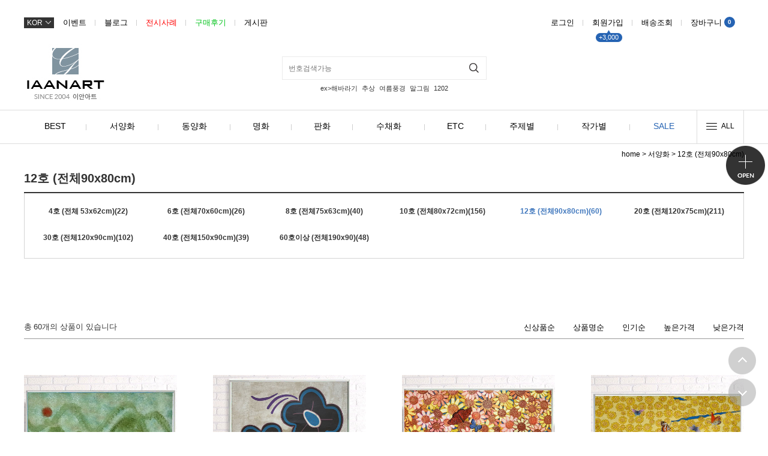

--- FILE ---
content_type: text/html; charset=UTF-8
request_url: http://www.iaanart.com/shop/shopbrand.html?xcode=010&mcode=004&type=Y
body_size: 29804
content:

<!DOCTYPE html>
<html>
<head>
<meta http-equiv="CONTENT-TYPE" content="text/html;charset=UTF-8">
<meta http-equiv="X-UA-compatible" content="IE=edge,chrome=1">

<meta name="naver-site-verification" content="70840c5a447317854af72084a59c402e8bb93ba8"/>
<meta name="description" content="아트샵 갤러리, 유화, 동양화, 판화, 명화그림, 그림액자, 오프라인매장운영"> 
<link rel="shortcut icon" href="/shopimages/iaanart05/favicon.ico" type="image/x-icon">
<link rel="apple-touch-icon-precomposed" href="/shopimages/iaanart05/mobile_web_icon.png" />
<meta name="referrer" content="no-referrer-when-downgrade" />
<meta property="og:type" content="website" />
<meta property="og:url" content="http://www.iaanart.com/shop/shopbrand.html?xcode=010&mcode=004&type=Y" />
<script>
    var mtom_default_data = {
        login : "N",
        page_type : "shopbrand",
    };
  var _msTracker = window._msTracker = window._msTracker || [];
  _msTracker.push(['setRequestMethod', 'POST']);
  _msTracker.push(['setCustomDimension', 1, JSON.stringify(mtom_default_data)]);
  _msTracker.push(['trackPageView']);
  _msTracker.push(['enableLinkTracking']);
  (function() {
    var u="https://mk-log.makeshop.co.kr";
    _msTracker.push(['setTrackerUrl', u+'/analytics/events']);
    _msTracker.push(['setSiteId', 'mk-iaanart05']);
    var d=document, g=d.createElement('script'), s=d.getElementsByTagName('script')[0];
    g.async=true; g.src=u+'/static/js/analytics.js'; s.parentNode.insertBefore(g,s);
  })();
</script>
<title>서양화 > 12호 (전체90x80cm)</title>

<link type="text/css" rel="stylesheet" href="/shopimages/iaanart05/template/work/14017/common.css?r=1741205103" /><link rel="stylesheet" href="/design/iaanart05/smartpc/css/smartpc_default.css">
<link rel="stylesheet" href="/design/iaanart05/smartpc/css/SPcustomCSS.css">
<link rel="stylesheet" href="/design/iaanart05/smartpc/css/iaanart_custom.css">
<script src="/design/iaanart05/smartpc/js/jquery-1.11.2.min.js"></script>
<script src="/design/iaanart05/smartpc/js/jquery.bxslider.js"></script>
<script src="/design/iaanart05/smartpc/js/jquery.easing.1.3.min.js"></script>
<script src="/design/iaanart05/smartpc/js/instafeed.min.js"></script>
<!-- SMART PC 스크립트 연결 -->
<script id="SP" solution="makeshop" src="/design/iaanart05/smartpc/js/SPcustomJS.js"></script>
</head>
<script type="text/javascript" src="//wcs.naver.net/wcslog.js"></script>
<script type="text/javascript">
if (window.wcs) {
    if(!wcs_add) var wcs_add = {};
    wcs_add["wa"] = "s_4d6e27e1191c";
    wcs.inflow('iaanart.com');
    wcs_do();
}
</script>

<body>
<script type="text/javascript" src="/js/jquery-1.7.2.min.js"></script><script type="text/javascript" src="/js/lazyload.min.js"></script>
<script type="text/javascript">
function getCookiefss(name) {
    lims = document.cookie;
    var index = lims.indexOf(name + "=");
    if (index == -1) {
        return null;
    }
    index = lims.indexOf("=", index) + 1; // first character
    var endstr = lims.indexOf(';', index);
    if (endstr == -1) {
        endstr = lims.length; // last character
    }
    return unescape(lims.substring(index, endstr));
}
</script><script type="text/javascript">
var MOBILE_USE = '';
var DESIGN_VIEW = 'PC';

if (DESIGN_VIEW == 'RW' && typeof changeNaviTitleText == 'undefined') {
    // 상단 타이틀 변경
    function changeNaviTitleText(newText) {
        const naviTitleElement = document.querySelector('.navi-title span');
        if (naviTitleElement) {
            naviTitleElement.textContent = newText;
        }
    }
}
</script><script type="text/javascript" src="/js/flash.js"></script>
<script type="text/javascript" src="/js/neodesign/rightbanner.js"></script>
<script type="text/javascript" src="/js/bookmark.js"></script>
<style type="text/css">

.MS_security_checkbox { }

</style>

<script type="text/javascript" src="/js/jquery.shopbrand.js"></script>

<script type="text/javascript">

function check_log() {
    var sslcheck;

    if (typeof document.formlogin.ssl != 'undefined'){
       if(document.formlogin.ssl.length==2) sslcheck=document.formlogin.ssl[1];
       else sslcheck=document.formlogin.ssl;
    } 
    
    if (document.formlogin.id.value.length == 0) {
        document.formlogin.id.focus();
        alert('회원 ID를 입력하세요.');
        return;
    }
    if (document.formlogin.passwd.value.length == 0) {
        document.formlogin.passwd.focus();
        alert('회원 비밀번호를 입력하세요.');
        return;
    }
    if (typeof document.formlogin.save_id != 'undefined' && document.formlogin.save_id.checked == true) {
        document.formlogin.save_id.value = 'on';
    }
    if (typeof document.formlogin.ssl != 'undefined' && sslcheck.checked == true) {
        document.formlogin.ssl.value = document.formlogin.ssl.value;
        (function($) {
            $(function() {
                $('iframe').each(function() { 
                    var iframe_src = this.src;
                    var this_domain = document.location.protocol + '//' + document.domain;
                    if (iframe_src != '' && iframe_src.indexOf(this_domain) == 0) { 
                        $(this).contents().find('#loginiframe').remove();
                    }
                });
            });
        })(jQuery);
    }
    formsubmitsend();
}

function formsubmitsend() {
        var sslcheck;

    if (typeof document.formlogin.ssl != 'undefined'){
       if(document.formlogin.ssl.length==2) sslcheck=document.formlogin.ssl[1];
       else sslcheck=document.formlogin.ssl;
    }
    if (typeof document.formlogin.ssl != 'undefined' && sslcheck.checked == true) {
       document.formlogin.target = 'loginiframe';
       document.formlogin.action = decode_c00a40f376_data;
       document.formlogin.enctype = 'multipart/form-data';
       document.formlogin.submit();
    } else {
       document.formlogin.submit();
    }
}

function formnewsend() {
    document.formlogin.id.value = '';
    document.formlogin.passwd.value = '';
    //document.formlogin.target = 'loginiframe';
    document.formlogin.action = '/shop/shopbrand.html';
    document.formlogin.submit();
}

var pre_ORBAS = 'A';
var pre_min_amount = '1';
var pre_product_uid = '';
var pre_product_name = '';
var pre_product_price = '';
var pre_option_type = '';
var pre_option_display_type = '';
var pre_optionJsonData = '';
var IS_LOGIN = 'false';
var is_bulk = 'N';
var bulk_arr_info = [];
var pre_min_add_amount = '1';
var pre_max_amount = '100000';

    var is_unify_opt = '1' ? true : false; 
    var pre_baskethidden = 'A';

var is_unify_opt = true;
var ORBAS = 'A';
var min_amount = '1';
var min_add_amount = '1';
var max_amount = '100000';
var product_uid = '';
var product_name = '';
var product_price = '';
var option_type = '';
var option_display_type = '';
var is_dummy = null;
var is_exist = null;
var optionJsonData = '';
var view_member_only_price = '';
var IS_LOGIN = 'false';
var shop_language = 'kor';
var is_bulk = 'N';
var bulk_arr_info = [];
var use_option_limit = '';
var design_view = 'PC';

</script>
<div id='blk_scroll_wings'><script type='text/javascript' src='/html/shopRbanner.html?param1=1' ></script></div>
<div id='cherrypicker_scroll'></div>
	<div id="wrap">
		
<link type="text/css" rel="stylesheet" href="/shopimages/iaanart05/template/work/14017/header.1.css?t=202110221345" />
<div style="text-align:center;"><a href=""><img src=""></a></div>


<!-- 스마트PC CLIENT INFO -->
<script>
var SP_INFO_GROBAL_MAKESHOP = {
	user:{
		u_id:'',
		u_name:'',
		u_reserve:'',
		u_deposit:'',
		u_coupon:'',
		u_group:'',
        u_orderTotal:'0'
	}
};
</script>
<!-- //스마트PC CLIENT INFO -->

<style>

#aside{display:none;}
#join_test .box-wrap {
    width: 600px;
    margin: 0 auto;
}
#join_form > div > fieldset{
    width: 600px;
}
#join_form > div > fieldset > div{
    width: 600px;
}
</style>



<div class="no-js">
<!-- <div class="SP_followObj_wrap">
    <div class="SP_followObj"><img src="/design/iaanart05/smartpc/img/sidebanner.gif" alt="사이드배너"></div>
</div> -->

<div id="top"></div>
<div class="header_height"></div>

<!-- 최근본상품 팝업 -->
<div class="SMS_ViewPrd">
    <div class="SMS_ViewPrdBody">
		<div class="SMS_ViewHeader">내가 본 상품 <b><img src="http://www.iaanart.com/design/iaanart05/smartpc/img/clossview.png"></b></div>
        <ul></ul>
    </div>
</div>



<div id="SMP-header">

	<div class="SMP-header-container">
	
	
		<div class="SMS_Topmenu01">		
			<div class="SMS_left">
				<ul class="cb_clear">
					<li class="SMS_lang">
						<div>
							KOR<b class="icon_a"></b>
							<span>ENG</span>
							<span>JAP</span>
							<span>CHN</span>
						</div>
					</li>
					
					<li><a href="/board/board.html?code=iaanart05_image5">이벤트<i></i></a></li>
					<li class=""><a href="http://blog.naver.com/iaanart" target="_blank">블로그<i></i></a></li>
					<li><a href="/board/board.html?code=iaanart05_image4" style="color: #f00;">전시사례<i></i></a></li>
					<li><a href="/board/board.html?code=iaanart05_board9" style="color: #00c31a;">구매후기<i></i></a></li>
					<li><a href="/board/board.html?code=iaanart05_board7">게시판</a></li>
					<!--
					<li class="SMS_board"><a href="#none">게시판<b class="icon_a"></b></a>
						<div>	
							<span><a href="/board/board.html?code=iaanart05_board7">게시판</a></span>
							<span><a href="/board/board.html?code=iaanart05_board9">구매후기</a></span>
							<span><a href="/board/board.html?code=iaanart05_board6">카달로그신청</a></span>
							<span><a href="/board/board.html?code=iaanart05_image2">액자더보기</a></span>
							<span><a href="/board/board.html?code=iaanart05_hompee1">블로그</a></span>
						</div>
					</li>
					-->					
				</ul>
			</div>
		
		
			<div class="SMS_right">
				<ul>
										<li class="first"><a id="SP_loginPopupStarter" href="https://www.iaanart.com/shop/member.html?type=login" alt="로그인">로그인<i></i></a></li>
					<li class="join" style="position: relative;">
						<a href="https://www.iaanart.com/shop/idinfo.html" alt="회원가입">회원가입<i></i></a>
						<span class="joinAnimation">+3,000</span>
					</li>
											
					<li><a href="/shop/confirm_login.html?type=myorder" alt="배송조회">배송조회<i></i></a></li>
					<li id="SP_cntPreviewBtn" class="basket">
						<a href="/shop/basket.html" alt="장바구니">장바구니 <b class="cartIcon">0</b></a>
						<div id="SP_cntPreviewer" class="SP_cntPreviewer">
							<style type="text/css">#MS_shopping_tab { bottom: 0; position: fixed; _position: absolute; text-align: center; width:100%; z-index: 10000; } </style>
<div id="MS_shopping_tab">
<script type="text/javascript" src="/html/shopping_tab.inc.html?xcode=010&mcode=004&type=Y&request_uri=%2Fshop%2Fshopbrand.html%3Fxcode%3D010%26mcode%3D004%26type%3DY"></script>
</div>
						</div>
					</li>
<script>
var SP_Basket_Cnt_Num = SP_cookieParse('basket_cnt');
SP$('#SP_cntPreviewBtn a b').text(SP_Basket_Cnt_Num);
</script>
				</ul>
				
			</div>
		</div>
		
		
		<!-- 상단 로고 -->
		<div id="mlc">
			<div class="mlc-container SMP_grid_1200 cb_clear">
				<div class="logo">	
					<a href="/index.html"><img src="http://www.iaanart.com/design/iaanart05/smartpc/img/inlogo.jpg" alt="로고"></a>
				</div>
			</div>
			<!-- 검색 -->
			<div class="searchWrap">
				<div class="searchBody">
					<form action="/shop/shopbrand.html" method="post" name="search">					<fieldset>
						<legend>검색 폼</legend>
						<input name="search" onkeydown="CheckKey_search();" class="MS_search_word" placeholder="번호검색가능">
						<a href="javascript:search_submit();"><input src="http://www.iaanart.com/design/iaanart05/smartpc/img/searchBTN.png"  type="image" class="btn-sch"></a>
					</fieldset>
					</form>				</div>
				<div class="searchHotKey">
					<a href="/shop/shopbrand.html?search=&prize1=해바라기">ex>해바라기</a>
					<a href="/shop/shopbrand.html?search=&prize1=추상">추상</a>
					<a href="/shop/shopbrand.html?search=&prize1=여름풍경">여름풍경</a>
					<a href="/shop/shopbrand.html?search=&prize1=말그림">말그림</a>
                                        <a href="/shop/shopbrand.html?search=&prize1=1202">1202</a>
				</div>
			</div>
		</div>
		
		
		<nav id="cnv">
			<div id="gnb" class="cnv-container SMP_grid_1200 cb_clear ">
				<ul class="cb clear">
										
					<li class="homebtn"><a href="/index.html"><img src="http://www.iaanart.com/design/iaanart05/smartpc/img/fixedmenuhome.png"></a></li>
					
					<li class="menu menu_01"><a href="/shop/shopbrand.html?xcode=017&type=P">BEST</a><span></span>
						<dl class="d-n">
							<dd><a href="">1</a></dd>
							<dd><a href="">2</a></dd>
						</dl>
					</li>
					
					<li class="menu menu_02"><a href="/shop/shopbrand.html?xcode=010&type=Y">서양화</a><span></span>
						<dl>
							<dd><a href="/shop/shopbrand.html?xcode=010&mcode=009&type=Y">4호 (전체53x62cm)</a></dd>
							<dd><a href="/shop/shopbrand.html?xcode=010&mcode=001&type=Y">6호 (전체70x60cm)</a></dd>
							<dd><a href="/shop/shopbrand.html?xcode=010&mcode=002&type=Y">8호 (전체75x63cm)</a></dd>
							<dd><a href="/shop/shopbrand.html?xcode=010&mcode=003&type=Y">10호 (전체80x72cm)</a></dd>
							<dd><a href="/shop/shopbrand.html?xcode=010&mcode=004&type=Y">12호 (전체90x80cm)</a></dd>
							<dd><a href="/shop/shopbrand.html?xcode=010&mcode=005&type=Y">20호 (전체120x75cm)</a></dd>
							<dd><a href="/shop/shopbrand.html?xcode=010&mcode=006&type=Y">30호 (전체120x90cm)</a></dd>
							<dd><a href="/shop/shopbrand.html?xcode=010&mcode=007&type=Y">40호 (전체150x90cm)</a></dd>
							<dd><a href="/shop/shopbrand.html?xcode=010&mcode=008&type=Y">60호이상 (전체190x90cm)</a></dd>
						</dl>
					</li>
					
					<li class="menu menu_03"><a href="/shop/shopbrand.html?xcode=011&type=X">동양화</a><span></span>
						<dl>
							<dd><a href="/shop/shopbrand.html?xcode=011&mcode=001&type=Y">1/6절 (전체61x50cm)</a></dd>
							<dd><a href="/shop/shopbrand.html?xcode=011&mcode=002&type=Y">1/4절 (전체85x50cm)</a></dd>
							<dd><a href="/shop/shopbrand.html?xcode=011&mcode=003&type=Y">1/3절 (전체85x60cm)</a></dd>
							<dd><a href="/shop/shopbrand.html?xcode=011&mcode=004&type=Y">1/2절사각 (전체80x80cm)</a></dd>
							<dd><a href="/shop/shopbrand.html?xcode=011&mcode=005&type=Y">1/2절 (전체150x50cm)</a></dd>
							<dd><a href="/shop/shopbrand.html?xcode=011&mcode=006&type=Y">전지 (전체150x85cm)</a></dd>
							<dd><a href="/shop/shopbrand.html?xcode=011&mcode=007&type=Y">대작 (전체195x85cm)</a></dd>
						</dl>
					</li>
					
					<li class="menu menu_04"><a href="/shop/shopbrand.html?xcode=009&type=Y">명화</a><span></span>
						<dl>
                                                        <dd><a href="/shop/shopbrand.html?xcode=009&mcode=004&type=Y">프레임리스</a></dd>
							<dd><a href="/shop/shopbrand.html?xcode=009&mcode=001&type=Y">작가별</a></dd>
							<dd><a href="/shop/shopbrand.html?xcode=009&mcode=005&type=Y">노블레스</a></dd>
							<dd><a href="/shop/shopbrand.html?xcode=009&mcode=006&type=Y">대형명화</a></dd>
							<dd><a href="/shop/shopbrand.html?xcode=009&mcode=003&type=Y">SCHOOL</a></dd>
						</dl>
					</li>
					<li class="menu menu_05"><a href="/shop/shopbrand.html?xcode=012&mcode=004&type=Y">판화</a><span></span>
						<dl class="d-n">
							<dd><a href="">1</a></dd>
							<dd><a href="">2</a></dd>
						</dl>
					</li>										
					<li class="menu menu_06"><a href="/shop/shopbrand.html?xcode=012&mcode=002&type=Y">수채화</a><span></span>
						<dl class="d-n">
							<dd><a href="">1</a></dd>
							<dd><a href="">2</a></dd>
						</dl>
					</li>
					
					<li class="menu menu_07"><a href="/shop/shopbrand.html?xcode=012&mcode=001&type=Y">ETC</a><span></span>
						<dl>
							<dd><a href="/shop/shopbrand.html?xcode=012&mcode=004&type=Y">판화</a></dd>
							<dd><a href="/shop/shopbrand.html?xcode=012&mcode=002&type=Y">수채화</a></dd>
							<dd><a href="/shop/shopbrand.html?xcode=012&mcode=001&type=Y">캘리그라피</a></dd>
							<dd><a href="/shop/shopbrand.html?xcode=012&mcode=010&type=Y">사진</a></dd>
							<dd><a href="/shop/shopbrand.html?xcode=012&mcode=006&type=Y">민화</a></dd>
							<dd><a href="/shop/shopbrand.html?xcode=012&mcode=005&type=Y">족자</a></dd>
							<dd><a href="/shop/shopbrand.html?xcode=012&mcode=008&type=Y">병풍</a></dd>
							<dd><a href="/shop/shopbrand.html?xcode=012&mcode=011&type=Y">아트포스터</a></dd>
							<dd><a href="/shop/shopbrand.html?xcode=012&mcode=009&type=Y">ETC</a></dd>
							<dd><a href="/shop/shopbrand.html?xcode=012&mcode=007&type=Y">주문제작</a></dd>
						</dl>
					</li>
					
					<li class="menu menu_08"><a href="#none">주제별</a><span></span>
						<dl>
							<dd>
								<ul class="Wrap">
									<li class="tit"><a href="#none">ㄱ</a></li>
									<li><a href="/shop/shopbrand.html?search=&prize1=가을풍경그림" title="">가을풍경그림</a></li>
									<li><a href="/shop/shopbrand.html?search=&prize1=감">감</a></li>
									<li><a href="/shop/shopbrand.html?search=&prize1=강가풍경">강가풍경</a></li>
									<li><a href="/shop/shopbrand.html?search=&prize1=강아지">강아지</a></li>
									<li><a href="/shop/shopbrand.html?search=&prize1=겨울풍경">겨울풍경</a></li>
									<li><a href="/shop/shopbrand.html?search=&prize1=게" title="다산과 수확을 나타낸다.">게</a></li>
									<li><a href="/shop/shopbrand.html?search=&prize1=골프">골프</a></li>
									<li><a href="/shop/shopbrand.html?search=&prize1=과일">과일</a></li>
									<li><a href="/shop/shopbrand.html?search=&prize1=국화" title="지조를 상징하며, 장수를 의미한다.">국화</a></li>
									<li><a href="/shop/shopbrand.html?search=&prize1=군방도">군방도</a></li>
									<li><a href="/shop/shopbrand.html?search=&prize1=금붕어" title="'금과 옥이 집안에 가득하다' 금옥만당을 의미한다.">금붕어</a></li>
									<li><a href="/shop/shopbrand.html?search=&prize1=기타">기타</a></li>
									<li><a href="/shop/shopbrand.html?search=&prize1=까치" title="길조로 기쁨을 상징하며 두 마리를 그리면 부부가 해로하는 기쁨을 누린다.">까치</a></li>
									<li><a href="/shop/shopbrand.html?search=&prize1=꽃">꽃</a></li>
								</ul>
								<ul class="Wrap">
									<li class="tit"><a href="#none">ㄴ</a></li>
									<li><a href="/shop/shopbrand.html?search=&prize1=난초" title="충성심과 절개를 상징한다.">난초</a></li>
									<li><a href="/shop/shopbrand.html?search=&prize1=노을풍경">노을풍경</a></li>
								</ul>
								<ul class="Wrap">
									<li class="tit"><a href="#none">ㄷ</a></li>
									<li><a href="/shop/shopbrand.html?search=&prize1=닭" title="'이름을 널리 알린다'는 뜻이 있다.">닭</a></li>
									<li><a href="/shop/shopbrand.html?search=&prize1=달마도">달마도</a></li>
									<li><a href="/shop/shopbrand.html?search=&prize1=대나무" title="군자의 인품, 강직함, 지조와 절개를 상징한다.">대나무</a></li>
									<li><a href="/shop/shopbrand.html?search=&prize1=도라지밭">도라지밭</a></li>
									<li><a href="/shop/shopbrand.html?search=&prize1=돼지">돼지</a></li>
									<li><a href="/shop/shopbrand.html?search=&prize1=들판풍경">들판풍경</a></li>
									<li><a href="/shop/shopbrand.html?search=&prize1=디자인소품">디자인소품</a></li>
								</ul>
								<ul class="Wrap">
									<li class="tit"><a href="#none">ㅁ</a></li>
									<li><a href="/shop/shopbrand.html?search=&prize1=말" title="악운을 막고 가정의 활기와 건강을 의미한다.">말</a></li>
									<li><a href="/shop/shopbrand.html?search=&prize1=매화" title="굽힐줄 모르는 선비정신을 나타낸다.">매화</a></li>
									<li><a href="/shop/shopbrand.html?search=&prize1=메밀꽃밭">메밀꽃밭</a></li>
									<li><a href="/shop/shopbrand.html?search=&prize1=목단" title="부귀를 뜻한다.">목단화</a></li>
									<li><a href="/shop/shopbrand.html?search=&prize1=문인화">문인화</a></li>
									<li><a href="/shop/shopbrand.html?search=&prize1=물방울">물방울</a></li>
									<li><a href="/shop/shopbrand.html?search=&prize1=미인도">미인도</a></li>
								</ul>
								<ul class="Wrap">
									<li class="tit"><a href="#none">ㅂ</a></li>
									<li><a href="/shop/shopbrand.html?search=&prize1=바다">바다</a></li>
									<li><a href="/shop/shopbrand.html?search=&prize1=바위" title="장수를 의미한다.">바위</a></li>
									<li><a href="/shop/shopbrand.html?search=&prize1=밤과 대추" title="일찍 자녀를 본다라는 뜻이있다.">밤과 대추</a></li>
									<li><a href="/shop/shopbrand.html?search=&prize1=백두산">백두산</a></li>
									<li><a href="/shop/shopbrand.html?search=&prize1=벚꽃">벚꽃</a></li>
									<li><a href="/shop/shopbrand.html?search=&prize1=보리밭">보리밭</a></li>
									<li><a href="/shop/shopbrand.html?search=&prize1=복숭아" title="젊음과 청춘을 나타낸다.">복숭아</a></li>
									<li><a href="/shop/shopbrand.html?search=&prize1=봄풍경">봄풍경</a></li>
									<li><a href="/shop/shopbrand.html?search=&prize1=부두풍경">부두풍경</a></li>
									<li><a href="/shop/shopbrand.html?search=&prize1=부엉이" title="밤낮을 가리지 않고 학업에 매진한다.">부엉이</a></li>
									<li><a href="/shop/shopbrand.html?search=&prize1=붉은장미">붉은장미</a></li>
								</ul>
								<ul class="Wrap">
									<li class="tit"><a href="#none">ㅅ</a></li>
									<li><a href="/shop/shopbrand.html?xcode=013&mcode=075&type=Y">사과</a></li>
									<li><a href="/shop/shopbrand.html?search=&prize1=사군자">사군자</a></li>
									<li><a href="/shop/shopbrand.html?search=&prize1=산수화">산수화</a></li>
									<li><a href="/shop/shopbrand.html?search=&prize1=산풍경">산풍경</a></li>
									<li><a href="/shop/shopbrand.html?search=&prize1=새">새</a></li>
									<li><a href="/shop/shopbrand.html?search=&prize1=새우" title="다산과 수확을 나타낸다.">새우</a></li>
									<li><a href="/shop/shopbrand.html?search=&prize1=석류" title="다산을 상징한다.">석류</a></li>
									<li><a href="/shop/shopbrand.html?search=&prize1=성화">성화</a></li>
									<li><a href="/shop/shopbrand.html?search=&prize1=소">소</a></li>
									<li><a href="/shop/shopbrand.html?search=&prize1=소나무" title="십장생 중 하나로 장수와 절개를 상징한다.">소나무</a></li>
									<li><a href="/shop/shopbrand.html?search=&prize1=수련화">수련화</a></li>
									<li><a href="/shop/shopbrand.html?search=&prize1=수묵담채화">수묵담채화</a></li>
									<li><a href="/shop/shopbrand.html?search=&prize1=수묵화">수묵화</a></li>
									<li><a href="/shop/shopbrand.html?search=&prize1=숲">숲</a></li>
									<li><a href="/shop/shopbrand.html?search=&prize1=시골">시골</a></li>
									<li><a href="/shop/shopbrand.html?search=&prize1=시화">시화</a></li>
									<li><a href="/shop/shopbrand.html?search=&prize1=십장생">십장생</a></li>
									<li><a href="/shop/shopbrand.html?search=&prize1=쌍록도" title="불행과 질병을 막아주고 복록을 가져다 준다.">쌍록도(사슴)</a></li>
								</ul>
								<ul class="Wrap">
									<li class="tit"><a href="#none">ㅇ</a></li>
									<li><a href="/shop/shopbrand.html?search=&prize1=여름풍경">여름풍경</a></li>
									<li><a href="/shop/shopbrand.html?search=&prize1=연꽃" title="다산을 기원하고 형제의 우애를 나타낸다.">연꽃</a></li>
									<li><a href="/shop/shopbrand.html?search=&prize1=오리" title="좋은 성적으로 과거시험에 '장원급제' 한다는 뜻이있다.">오리</a></li>
									<li><a href="/shop/shopbrand.html?search=&prize1=외국풍경">외국풍경</a></li>
									<li><a href="/shop/shopbrand.html?search=&prize1=용" title="나쁜기를 억제하고 권위와 부귀를 불러온다. 북쪽벽에 걸어두면 좋다.">용</a></li>
									<li><a href="/shop/shopbrand.html?search=&prize1=유채">유채</a></li>
									<li><a href="/shop/shopbrand.html?search=&prize1=일월도">일월도</a></li>
									<li><a href="/shop/shopbrand.html?search=&prize1=일출">일출</a></li>
									<li><a href="/shop/shopbrand.html?search=&prize1=잉어">잉어</a></li>
								</ul>
								<ul class="Wrap">
									<li class="tit"><a href="#none">ㅈ</a></li>
									<li><a href="/shop/shopbrand.html?search=&prize1=장미" title="젊음과 청춘을 뜻한다.">장미</a></li>
									<li><a href="/shop/shopbrand.html?search=&prize1=정물화">정물화</a></li>
									<li><a href="/shop/shopbrand.html?search=&prize1=조롱박" title="다산과 만대(오래오래 번영함)를 상징한다.">조롱박</a></li>
									<li><a href="/shop/shopbrand.html?search=&prize1=제주도">제주도</a></li>
								</ul>
								<ul class="menu menu_02">
									<li class="tit"><a href="#none">ㅊ</a></li>
									<li><a href="/shop/shopbrand.html?xcode=013&mcode=076&type=Y">청사과</a></li>
									<li><a href="/shop/shopbrand.html?search=&prize1=참새" title="기쁨을 상징한다.">참새</a></li>
									<li><a href="/shop/shopbrand.html?search=&prize1=초충도">초충도</a></li>
									<li><a href="/shop/shopbrand.html?search=&prize1=추상풍경">추상풍경</a></li>
									<li class="abcd"><a href="/shop/shopbrand.html?search=&prize1=추상화">추상화</a></li>
									<li><a href="/shop/shopbrand.html?search=&prize1=추천명화">추천명화</a></li>
								</ul>
								<ul class="Wrap">
									<li class="tit"><a href="#none">ㅋ</a></li>
									<li><a href="/shop/shopbrand.html?search=&prize1=코스모스">코스모스</a></li>
								</ul>
								<ul class="Wrap">
									<li class="tit"><a href="#none">ㅍ</a></li>
									<li><a href="/shop/shopbrand.html?search=&prize1=포도" title="다산을 상징한다.">포도</a></li>
									<li><a href="/shop/shopbrand.html?search=&prize1=폭포">폭포</a></li>
									<li><a href="/shop/shopbrand.html?search=&prize1=풍경화">풍경화</a></li>
									<li><a href="/shop/shopbrand.html?search=&prize1=풍속도">풍속도</a></li>
								</ul>
								<ul class="Wrap">
									<li class="tit"><a href="#none">ㅎ</a></li>
									<li><a href="/shop/shopbrand.html?search=&prize1=학" title="십장생 중 하나로 장수를 의미한다.">학</a></li>
									<li><a href="/shop/shopbrand.html?search=&prize1=향나무" title="장수를 의미한다.">향나무</a></li>
									<li><a href="/shop/shopbrand.html?search=&prize1=해바라기">해바라기</a></li>
									<li><a href="/shop/shopbrand.html?search=&prize1=호랑이" title="악운을 막아준다.">호랑이</a></li>
									<li><a href="/shop/shopbrand.html?search=&prize1=홍매화">홍매화</a></li>
									<li><a href="/shop/shopbrand.html?search=&prize1=화병정물">화병정물</a></li>
									<li><a href="/shop/shopbrand.html?search=&prize1=화조도" title="시험에서 합격하거나 승진을 한다.">화조도</a></li>
                                                                        <li><a href="/shop/shopbrand.html?search=&prize1=황맥">황맥</a></li>
								</ul>
							</dd>
						</dl>
					</li>
					
					<li class="menu menu_09"><a href="#none">작가별</a><span></span>
						<dl>
							<dd>
								<ul class="Wrap">
									<li class="tit"><a href="#none">서양화</a></li>
									<li><a href="/shop/shopbrand.html?search=&prize1=곽인성">곽인성</a></li>
									<li><a href="/shop/shopbrand.html?search=&prize1=김광남">김광남</a></li>
									<li><a href="/shop/shopbrand.html?search=&prize1=김광룡">김광룡</a></li>
									<li><a href="/shop/shopbrand.html?search=&prize1=김나혜">김나혜</a></li>
									<li><a href="/shop/shopbrand.html?search=&prize1=김동천">김동천</a></li>
									<li><a href="/shop/shopbrand.html?search=&prize1=김민작가">김민</a></li>
									<li><a href="/shop/shopbrand.html?search=&prize1=김민철">김민철</a></li>
									<li><a href="/shop/shopbrand.html?search=&prize1=김병수">김병수</a></li>
									<li><a href="/shop/shopbrand.html?search=&prize1=김보민">김보민</a></li>
									<li><a href="/shop/shopbrand.html?search=&prize1=김석현">김석현</a></li>
									<li><a href="/shop/shopbrand.html?search=&prize1=김수정">김수정</a></li>
									<li><a href="/shop/shopbrand.html?search=&prize1=김용선">김용선</a></li>
									<li><a href="/shop/shopbrand.html?search=&prize1=김춘구">김춘구</a></li>
									<li><a href="/shop/shopbrand.html?search=&prize1=남문">남문</a></li>
									<li><a href="/shop/shopbrand.html?search=&prize1=마리안최">마리안최</a></li>
									<li><a href="/shop/shopbrand.html?search=&prize1=박광남">박광남</a></li>
									<li><a href="/shop/shopbrand.html?search=&prize1=박명진">박명진</a></li>
									<li><a href="/shop/shopbrand.html?search=&prize1=박모레">박모레</a></li>
									<li><a href="/shop/shopbrand.html?search=&prize1=박성호">박성호</a></li>
									<li><a href="/shop/shopbrand.html?search=&prize1=박상철">박상철</a></li>
									<li><a href="/shop/shopbrand.html?search=&prize1=박예하">박예하</a></li>
									<li><a href="/shop/shopbrand.html?search=&prize1=박철수">박철수</a></li>
									<li><a href="/shop/shopbrand.html?search=&prize1=서재필">서재필</a></li>
                                   	<li><a href="/shop/shopbrand.html?search=&prize1=송준걸">송준걸</a></li>
									<li><a href="/shop/shopbrand.html?search=&prize1=세진">세진</a></li>
									<li><a href="/shop/shopbrand.html?search=&prize1=이명희">이명희</a></li>
									<li><a href="/shop/shopbrand.html?search=&prize1=이상작가">이상</a></li>
									<li><a href="/shop/shopbrand.html?search=&prize1=이상범">이상범</a></li>
									<li><a href="/shop/shopbrand.html?search=&prize1=이재현">이재현</a></li>
									<li><a href="/shop/shopbrand.html?search=&prize1=예원준">예원준</a></li>
									<li><a href="/shop/shopbrand.html?search=&prize1=오세영">오세영</a></li>
									<li><a href="/shop/shopbrand.html?search=&prize1=원정묵">원정묵</a></li>
									<li><a href="/shop/shopbrand.html?search=&prize1=장진용">장진용</a></li>
									<li><a href="/shop/shopbrand.html?search=&prize1=정완교">정완교</a></li>
									<li><a href="/shop/shopbrand.html?search=&prize1=정은택">정은택</a></li>
									<li><a href="/shop/shopbrand.html?search=&prize1=조규한">조규한</a></li>
									<li><a href="/shop/shopbrand.html?search=&prize1=최진원">최진원</a></li>
									<li><a href="/shop/shopbrand.html?search=&prize1=최우상">최우상</a></li>
									<li><a href="/shop/shopbrand.html?search=&prize1=최영">최영</a></li>
									<li><a href="/shop/shopbrand.html?search=&prize1=최희하">최희하</a></li>
									<li><a href="/shop/shopbrand.html?search=&prize1=최장규">최장규</a></li>
									<li><a href="/shop/shopbrand.html?search=&prize1=채광철">채광철</a></li>
									<li><a href="/shop/shopbrand.html?search=&prize1=한세빈">한세빈</a></li>
									<li><a href="/shop/shopbrand.html?search=&prize1=Ameli.J">Ameli.J</a></li>
									<li><a href="/shop/shopbrand.html?xcode=021&mcode=001&type=Y">jane. S 작가</a></li>
									<li><a href="/shop/shopbrand.html?search=&prize1=김소현">청야 김소현</a></li>
									<li><a href="/shop/shopbrand.html?search=&prize1=조정임">조정임</a></li>
									<li><a href="/shop/shopbrand.html?search=&prize1=홍선화">홍선화</a></li>
									<li><a href="/shop/shopbrand.html?search=&prize1=HOYA jun">HOYA jun</a></li>
									<li><a href="/shop/shopbrand.html?search=&prize1=이우동">이우동</a></li>
                                                                        <li><a href="/shop/shopbrand.html?search=&prize1=이승희">이승희</a></li>
								</ul>
								<ul class="Wrap">
									<li class="tit"><a href="#none">동양화</a></li>
									<li><a href="/shop/shopbrand.html?search=&prize1=김홍석">김홍석</a></li>
									<li><a href="/shop/shopbrand.html?search=&prize1=남곡">남곡</a></li>
									<li><a href="/shop/shopbrand.html?search=&prize1=운봉">운봉</a></li>
									<li><a href="/shop/shopbrand.html?search=&prize1=다타라">다타라</a></li>
									<li><a href="/shop/shopbrand.html?search=&prize1=청초">청초</a></li>
									<li><a href="/shop/shopbrand.html?search=&prize1=초윤">초윤</a></li>
									<li><a href="/shop/shopbrand.html?search=&prize1=도원">도원</a></li>
									<li><a href="/shop/shopbrand.html?search=&prize1=우림">우림</a></li>
									<li><a href="/shop/shopbrand.html?search=&prize1=운현">운현</a></li>
									<li><a href="/shop/shopbrand.html?search=&prize1=해촌">해촌</a></li>
									<li><a href="/shop/shopbrand.html?search=&prize1=벽운">벽운</a></li>
									<li><a href="/shop/shopbrand.html?search=&prize1=성촌">성촌</a></li>
									<li><a href="/shop/shopbrand.html?search=&prize1=일지">일지</a></li>
									<li><a href="/shop/shopbrand.html?search=&prize1=해산">해산</a></li>
									<li><a href="/shop/shopbrand.html?search=&prize1=화암">화암</a></li>
									<li><a href="/shop/shopbrand.html?search=&prize1=노하">노하</a></li>
									<li><a href="/shop/shopbrand.html?search=&prize1=남중">남중</a></li>
									<li><a href="/shop/shopbrand.html?search=&prize1=운제">운제</a></li>
									<li><a href="/shop/shopbrand.html?search=&prize1=덕산">덕산</a></li>
									<li><a href="/shop/shopbrand.html?search=&prize1=태광">태광</a></li>
									<li><a href="/shop/shopbrand.html?search=&prize1=향묵">향묵</a></li>
									<li><a href="/shop/shopbrand.html?search=&prize1=운당">운당</a></li>
									<li><a href="/shop/shopbrand.html?search=&prize1=영보">영보</a></li>
									<li><a href="/shop/shopbrand.html?search=&prize1=매당">매당</a></li>
									<li><a href="/shop/shopbrand.html?search=&prize1=벽천">벽천</a></li>
									<li><a href="/shop/shopbrand.html?search=&prize1=육당">육당</a></li>
									<li><a href="/shop/shopbrand.html?search=&prize1=운곡">운곡</a></li>
									<li><a href="/shop/shopbrand.html?search=&prize1=오당">오당</a></li>
									<li><a href="/shop/shopbrand.html?search=&prize1=청봉">청봉</a></li>
									<li><a href="/shop/shopbrand.html?search=&prize1=향산작가">향산</a></li>
									<li><a href="/shop/shopbrand.html?search=&prize1=해정">해정</a></li>
									<li><a href="/shop/shopbrand.html?search=&prize1=상은">상은</a></li>
									<li><a href="/shop/shopbrand.html?search=&prize1=포촌">포촌</a></li>
									<li><a href="/shop/shopbrand.html?search=&prize1=백운">백운</a></li>
									<li><a href="/shop/shopbrand.html?search=&prize1=소산">소산</a></li>
									<li><a href="/shop/shopbrand.html?search=&prize1=시화">시화</a></li>
									<li><a href="/shop/shopbrand.html?search=&prize1=서산">서산</a></li>
									<li><a href="/shop/shopbrand.html?search=&prize1=석천">석천</a></li>
									<li><a href="/shop/shopbrand.html?search=&prize1=장산">장산</a></li>
									<li><a href="/shop/shopbrand.html?search=&prize1=적산">적산</a></li>
									<li><a href="/shop/shopbrand.html?search=&prize1=석지">석지</a></li>
									<li><a href="/shop/shopbrand.html?search=&prize1=매헌">매헌</a></li>
									<li><a href="/shop/shopbrand.html?search=&prize1=소송">소송</a></li>
									<li><a href="/shop/shopbrand.html?search=&prize1=석산">석산</a></li>
									<li><a href="/shop/shopbrand.html?search=&prize1=장수모">장수모</a></li>
									<li><a href="/shop/shopbrand.html?search=&prize1=윤수영">윤수영</a></li>
									<li><a href="/shop/shopbrand.html?search=&prize1=지곡">지곡</a></li>
									<li><a href="/shop/shopbrand.html?search=&prize1=김현정">김현정</a></li>
									<li><a href="/shop/shopbrand.html?search=&prize1=현당">현당</a></li>
									<li><a href="/shop/shopbrand.html?search=&prize1=운파">운파</a></li>
									<li><a href="/shop/shopbrand.html?search=&prize1=소암">소암</a></li>
									<li><a href="/shop/shopbrand.html?search=&prize1=운산">운산</a></li>
									<li><a href="/shop/shopbrand.html?search=&prize1=미사">미사</a></li>
									<li><a href="/shop/shopbrand.html?search=&prize1=청호">청호</a></li>
									<li><a href="/shop/shopbrand.html?search=&prize1=수인">수인</a></li>
									<li><a href="/shop/shopbrand.html?search=&prize1=현휘">현휘</a></li>
									<li><a href="/shop/shopbrand.html?search=&prize1=죽전">죽전</a></li>
									<li><a href="/shop/shopbrand.html?search=&prize1=월암">월암</a></li>
									<li><a href="/shop/shopbrand.html?search=&prize1=심촌">심촌</a></li>
									<li><a href="/shop/shopbrand.html?search=&prize1=청원">청원</a></li>
									<li><a href="/shop/shopbrand.html?search=&prize1=운제">운제</a></li>
									<li><a href="/shop/shopbrand.html?search=&prize1=효산">효산</a></li>
									<li><a href="/shop/shopbrand.html?search=&prize1=서봉">서봉</a></li>
									<li><a href="/shop/shopbrand.html?search=&prize1=영보">영보</a></li>
									<li><a href="/shop/shopbrand.html?search=&prize1=현암">현암</a></li>
									<li><a href="/shop/shopbrand.html?search=&prize1=우촌">우촌</a></li>
									<li><a href="/shop/shopbrand.html?search=&prize1=송천">송천</a></li>
									<li><a href="/shop/shopbrand.html?search=&prize1=천강">천강</a></li>
									<li><a href="/shop/shopbrand.html?search=&prize1=김무무">김무무</a></li>
									<li><a href="/shop/shopbrand.html?search=&prize1=미당">미당</a></li>
									<li><a href="/shop/shopbrand.html?search=&prize1=구산">구산</a></li>
									<li><a href="/shop/shopbrand.html?search=&prize1=우진">우진</a></li>
									<li><a href="/shop/shopbrand.html?search=&prize1=청운">청운</a></li>
									<li><a href="/shop/shopbrand.html?search=&prize1=성산작가">성산</a></li>
									<li><a href="/shop/shopbrand.html?search=&prize1=임봉">임봉</a></li>
									<li><a href="/shop/shopbrand.html?search=&prize1=지향">지향</a></li>
									<li><a href="/shop/shopbrand.html?search=&prize1=단해">단해</a></li>
								</ul>
							</dd>
						</dl>
					</li>
					
					<li class="menu menu_10"><a href="/shop/shopbrand.html?xcode=015&type=Y" style="color:#2563b3">SALE</a>
						<dl>
							<dd><a href="/shop/shopbrand.html?xcode=015&mcode=002&type=Y">SALE</a></dd>                             
                                                        <dd><a href="/shop/shopbrand.html?xcode=015&mcode=001&type=Y">계절별 그림</a></dd>
                                                        <dd><a href="/shop/shopbrand.html?xcode=015&mcode=007&type=Y">SET 작품 기획</a></dd>
							<dd><a href="/shop/shopbrand.html?xcode=015&mcode=008&type=Y">Only You</a></dd>
                            <!--
							<dd><a href="/shop/shopbrand.html?xcode=015&mcode=001&type=Y">기획전</a></dd>
							<dd><a href="/shop/shopbrand.html?xcode=015&mcode=002&type=Y">50% SALE</a></dd>
							<dd><a href="/shop/shopbrand.html?xcode=015&mcode=003&type=Y">40% SALE</a></dd>
							<dd><a href="/shop/shopbrand.html?xcode=015&mcode=004&type=Y">30% SALE</a></dd>
							<dd><a href="/shop/shopbrand.html?xcode=015&mcode=005&type=Y">20% SALE</a></dd>
							<dd><a href="/shop/shopbrand.html?xcode=015&mcode=006&type=Y">10% SALE</a></dd>
							<dd><a href="/shop/shopbrand.html?xcode=015&mcode=007&type=Y">아트 포스터</a></dd>
							<dd><a href="/shop/shopbrand.html?xcode=015&mcode=008&type=Y">ONLY YOU</a></dd>
                            -->
						</dl>
					</li>
<!-- -------------------------------------------------------------------------------------------------------------------------- ALL TAG -------------------------------------------------------------------------------------------------------------------------- -->
					<li id="all" class="menu_11">
						<span class="ALL_Icon"><img src="http://www.iaanart.com/design/iaanart05/smartpc/img/allmenu.png" alt="menu">ALL</span>
						<div class="allmenu_wrap" style="display: none;">
							<div class="allmenu_wrapBody">
							<!-- 8단 b태그 넣으면 bold 처리 -->    
								<ul>
									<li class="b1"><a href="/shop/shopbrand.html?xcode=010&type=Y"><b>서양화</b></a></li>
									<li><a href="/shop/shopbrand.html?xcode=010&mcode=009&type=Y">4호 (전체53x62cm)</a></li>
									<li><a href="/shop/shopbrand.html?xcode=010&mcode=001&type=Y">6호 (전체70x60cm)</a></li>
									<li><a href="/shop/shopbrand.html?xcode=010&mcode=002&type=Y">8호 (전체75x63cm)</a></li>
									<li><a href="/shop/shopbrand.html?xcode=010&mcode=003&type=Y">10호 (전체80x72cm)</a></li>
									<li><a href="/shop/shopbrand.html?xcode=010&mcode=004&type=Y">12호 (전체90x80cm)</a></li>
									<li><a href="/shop/shopbrand.html?xcode=010&mcode=005&type=Y">20호 (전체120x75cm)</a></li>
									<li><a href="/shop/shopbrand.html?xcode=010&mcode=006&type=Y">30호 (전체120x90cm)</a></li>
									<li><a href="/shop/shopbrand.html?xcode=010&mcode=007&type=Y">40호 (전체150x90cm)</a></li>
									<li><a href="/shop/shopbrand.html?xcode=010&mcode=008&type=Y">60호이상 (전체190x90cm)</a></li>
								</ul>
								<ul>
									<li class="b1"><a href="/shop/shopbrand.html?xcode=011&type=X"><b>동양화</b></a></li>
									<li><a href="/shop/shopbrand.html?xcode=011&mcode=001&type=Y">1/6절 (전체61x50cm)</a></li>
									<li><a href="/shop/shopbrand.html?xcode=011&mcode=002&type=Y">1/4절 (전체85x50cm)</a></li>
									<li><a href="/shop/shopbrand.html?xcode=011&mcode=003&type=Y">1/3절 (전체85x60cm)</a></li>
									<li><a href="/shop/shopbrand.html?xcode=011&mcode=004&type=Y">1/2절사각 (전체80x80cm)</a></li>
									<li><a href="/shop/shopbrand.html?xcode=011&mcode=005&type=Y">1/2절 (전체150x50cm)</a></li>
									<li><a href="/shop/shopbrand.html?xcode=011&mcode=006&type=Y">전지 (전체150x85cm)</a></li>
									<li><a href="/shop/shopbrand.html?xcode=011&mcode=007&type=Y">대작 (전체195x85cm)</a></li>
								</ul>
								<ul>
									<li class="b1"><a href="/shop/shopbrand.html?xcode=009&type=Y"><b>명화</b></a></li>
									<li><a href="/shop/shopbrand.html?xcode=009&mcode=001&type=Y">작가별</a></li>
									<li><a href="/shop/shopbrand.html?xcode=009&mcode=005&type=Y">노블레스</a></li>
									<li><a href="/shop/shopbrand.html?xcode=009&mcode=006&type=Y">대형명화</a></li>
									<li><a href="/shop/shopbrand.html?xcode=009&mcode=003&type=Y">SCHOOL</a></li>
								</ul>
								<ul>
									<li class="b1"><a href="/shop/shopbrand.html?xcode=012&mcode=004&type=Y"><b>판화</b></a></li>
									<li class="b1"><a href="/shop/shopbrand.html?xcode=012&mcode=002&type=Y"><b>수채화</b></a></li>
									<li><a href="/shop/shopbrand.html?xcode=012&mcode=001&type=Y">캘리그라피</a></li>
									<li><a href="/shop/shopbrand.html?xcode=012&mcode=010&type=Y">사진</a></li>
									<li><a href="/shop/shopbrand.html?xcode=012&mcode=006&type=Y">민화</a></li>
									<li><a href="/shop/shopbrand.html?xcode=012&mcode=005&type=Y">족자</a></li>
									<li><a href="/shop/shopbrand.html?xcode=012&mcode=008&type=Y">병풍</a></li>
									<li><a href="/shop/shopbrand.html?xcode=012&mcode=011&type=Y">아트포스터</a></li>
									<li><a href="/shop/shopbrand.html?xcode=012&mcode=009&type=Y">ETC</a></li>
									<li><a href="/shop/shopbrand.html?xcode=012&mcode=007&type=Y">주문제작</a></li>
								</ul>
								<ul>
									<li class="b1"><a href="/shop/shopbrand.html?xcode=015&type=Y"><b>SALE</b></a></li>
                                    <li><a href="/shop/shopbrand.html?xcode=015&mcode=002&type=Y">SALE</a></li>
									<li><a href="/shop/shopbrand.html?xcode=015&mcode=001&type=Y">계절별 그림</a></li>
									<li><a href="/shop/shopbrand.html?xcode=015&mcode=007&type=Y">SET 작품 기획</a></li>
                                    <li><a href="/shop/shopbrand.html?xcode=015&mcode=008&type=Y">Only You</a></li>

                                    <!--
									<li><a href="/shop/shopbrand.html?xcode=015&mcode=001&type=Y">기획전</a></li>
									<li><a href="/shop/shopbrand.html?xcode=015&mcode=002&type=Y">50% SALE</a></li>
									<li><a href="/shop/shopbrand.html?xcode=015&mcode=003&type=Y">40% SALE</a></li>
									<li><a href="/shop/shopbrand.html?xcode=015&mcode=004&type=Y">30% SALE</a></li>
									<li><a href="/shop/shopbrand.html?xcode=015&mcode=005&type=Y">20% SALE</a></li>
									<li><a href="/shop/shopbrand.html?xcode=015&mcode=006&type=Y">10% SALE</a></li>
									<li><a href="/shop/shopbrand.html?xcode=015&mcode=007&type=Y">아트 포스터</a></li>
									<li><a href="/shop/shopbrand.html?xcode=015&mcode=008&type=Y">ONLY ONE (개인결제)</a></li>
                                    -->
								</ul>	

								<ul>
									<li class="b1"><a href="/board/board.html?code=iaanart05_board7"><b>게시판</b></a></li>
									<li class="b1"><a href="/board/board.html?code=iaanart05_board12"><b>가상인테리어</b></a></li>
									<li class="b1"><a href="/board/board.html?code=iaanart05_image5"><b>이벤트</b></a></li>
									<li class="b1"><a href="/board/board.html?code=iaanart05_board6"><b>카탈로그</b></a></li>
									<li class="b1"><a href="/board/board.html?code=iaanart05_board11"><b>주문제작</b></a></li>
									<li class="b1"><a href="/board/board.html?code=iaanart05_board9"><b>구매후기</b></a></li>
									<li class="b1"><a href="/board/board.html?code=iaanart05_image4"><b>전시사례</b></a></li>
									<li class="b1"><a href="/board/board.html?code=iaanart05_image2"><b>액자종류</b></a></li>
									<li class="b1"><a href="/shop/faq.html"><b>FAQ</b></a></li>
								</ul>

								<ul class="lasctul">
									<li class="b1"><a href="/shop/page.html?id=6#wrap3"><b>제휴문의</b></a></li>
									<li class="b1"><a href="/shop/page.html?id=6#wrap3"><b>작가모집</b></a></li>
									<li class="b1"><a href="/shop/page.html?id=6#wrap4"><b>감정의뢰</b></a></li>
									<li class="b1"><a href="/shop/mypage.html"><b>마이페이지</b></a></li>
									<li class="b1"><a href="/shop/mypage.html"><b>장바구니</b></a></li>
									<li class="b1"><a href="/shop/mypage.html"><b>배송조회</b></a></li>
									<li class="b1"><a href="/board/board.html?code=iaanart05_board7&page=1&type=v&board_cate=&num1=975324&num2=00000&number=34939&lock=N&flag=notice"><b>회원혜택</b></a></li>
																		<li class="b1"><a href="/shop/idinfo.html"><b>회원가입</b></a></li>
																	</ul>
							</div>
						</div>
					</li>		
<!-- -------------------------------------------------------------------------------------------------------------------------- ALL TAG -------------------------------------------------------------------------------------------------------------------------- -->
					
				</ul>
			</div>
		</nav>
		
				
		
		
		
	</div>	

</div>


<div class="SMS_TopBtn" onclick="location.href='#top'"><img src="http://www.iaanart.com/design/iaanart05/smartpc/img/topbtn.png"></div>
<div class="SMS_BottomBtn" onclick="location.href='#bottom'"><img src="http://www.iaanart.com/design/iaanart05/smartpc/img/bottombtn.png"></div>


 <!-- 우측 햄버거 /////////////////////////////////////////////////////////////////// -->
    
	<div id="SP_toggleMenu_ver1">
	
		<button>BTN</button>
		
		<div class="ToggleMenu_Wrap">
			<div class="Layout_login">
				<div class="mlog xans-layout-login">				
					<form name="formlogin" method="post" action="/shop/shopbrand.html" autocomplete="off">
<input type="hidden" name="type" value="Y" />
<input type="hidden" name="code" value="" />
<input type="hidden" name="mcode" value="004" />
<input type="hidden" name="scode" value="" />
<input type="hidden" name="xtype" value="" />
<input type="hidden" name="startdate" value="" />
<input type="hidden" name="auctionnum" value="" />
<input type="hidden" name="auction_uid" value="" />
<input type="hidden" name="gongcode" value="" />
<input type="hidden" name="brandcode" value="" />
<input type="hidden" name="branduid" value="" />
<input type="hidden" name="returnurl" value="/shop/shopbrand.html?xcode=010&mcode=004&type=Y" />
<input type="hidden" name="ssl" value="" />
<input type="hidden" name="sslid" value="iaanart05" />
<input type="hidden" name="sslip" value="www.iaanart.com" />
<input type="hidden" name="formname" value="formlogin" />
<input type="hidden" name="sendfunc" value="formnewsend" />
<input type="hidden" name="msecure_key" />
<input type="hidden" name="save_id" />					<div class="hamheader">MEMBERS LOGIN</div>
					<fieldset>
						<legend>member login</legend>
													<ul class="frm-list cb_clear">
								<li class="id">
									<dl class="id">
										<!-- <dt class="font9">ID</dt> -->
										<dd class="check"><input type="text" name="id" maxlength="20" class="_placeholder MS_login_id" ></dd>
									</dl>
								</li>
								<li class="pwd">
									<dl class="pwd">
										<!-- <dt>Password</dt> -->
										<dd class="check"><input type="password" name="passwd" maxlength="20" onkeydown="CheckKey_log(event);" class="_placeholder  MS_login_pw"></dd>
									</dl>
								</li>
								<p class="se-log" style="display: none;">
									<label><input type="checkbox" name="ssl" value="Y" class="MS_security_checkbox" checked="checked"/> 보안접속</label>
								</p>
							</ul>
												
						<div class="Login_Btns">
														<ul class="Login_Before">
								<li class="login_submit"><a href="javascript:check_log();"><span class="login_btn">LOGIN</span></a></li>								
							</ul>
							<div>
								<p class="join"><a href="https://www.iaanart.com/shop/idinfo.html" alt="회원가입">JOIN</a></p>
								<p class="find"><a href="/shop/lostpass.html">FIND ID / PW</a></p>
							</div>
													</div>
						
						
					</fieldset>
					</form>				</div>
				
			
				<div class="SMS_hamlistMenu">
					<ul>


						<li class="b1"><a href="/board/board.html?code=iaanart05_board7">게시판</a></li>
						<li class="b1"><a href="/board/board.html?code=iaanart05_board12">가상인테리어</a></li>
						<li class="b1"><a href="/board/board.html?code=iaanart05_image5">이벤트</a></li>
						<li class="b1"><a href="/board/board.html?code=iaanart05_board6">카탈로그</a></li>
						<li class="b1"><a href="/board/board.html?code=iaanart05_board11">주문제작</a></li>
						<li class="b1"><a href="/board/board.html?code=iaanart05_board9">구매후기</a></li>
						<li class="b1"><a href="/board/board.html?code=iaanart05_image4">전시사례</a></li>
						<li class="b1"><a href="/board/board.html?code=iaanart05_image2">액자종류</a></li>
						<li class="b1"><a href="/shop/faq.html">FAQ</a></li>
						
						<li class="ss_line"><a></a></li>
						<li class="ss_line"><a></a></li>
						
						<li><a href="/shop/mypage.html">마이페이지</a></li>
						<li><a href="/shop/basket.html">장바구니</a></li>
						<li><a href="/shop/confirm_login.html?type=myorder">배송조회</a></li>
						<li><a href="/board/board.html?code=iaanart05_board7&page=1&type=v&board_cate=&num1=975324&num2=00000&number=34939&lock=N&flag=notice">회원혜택</a></li>
					</ul>
				</div>
				
				
				
				<div id="SP_todayProductViewer">
					<strong>TODAY VIEW</strong>
					<p class="txt">오늘 본 상품이 없습니다.</p>
					<ul class="SP_sliderStarter"></ul>
				</div>
				
				
				<div class="ham_01w">
					<div class="hh">CUSTOMER CENTER</div>					
					<div class="hht">02.790.9177</div>
					오전 10시 ~ 오후 7시 (월 - 토)<br>
					일, 공휴일 휴무
				</div>
				<div class="ham_02w">										
					<div class="hh">BANK INFOMATION</div>
					<div class="hs">국민은행</div>
					<div class="hht">477401-01-153874</div>
					예금주 : 진석훈(이안아트)
				</div>
				
				<style>

                #cnv.Scroll_Down .cnv-container ul li.menu_10 dl > dd > a{
                    font-size: 11px;
                }

                </style>
                
<!--이안아트 폰트변경-->
<style>
.SMP-main-prd .SMP-main-prd-container ul li p.pname {
margin-top: 10px;
margin-bottom: 3px;
font-size: 12px;
font-weight: 600;
font-family: "Yoon Gothic", "Open Sans", "malgun gothic", "Nanum Gothic", 돋움, dotum;
color: rgb(136, 136, 136);
letter-spacing: -1px;
}
.SMP-main-prd .SMP-main-prd-container ul li p.subname {
color: rgb(127, 127, 127);
font-size: 12px;
font-family: "Nanum Gothic", 돋움, dotum;
height: 10px;
}
.SMP-main-prd .SMP-main-prd-container ul li p.price {
font-weight: normal;
color: #caac7d;
font-family: times new roman;
font-size: 12px;
}
.addcode {
font-size: 11px;
}
</style>
<!--이안아트 폰트변경-->
				
			</div><!-- .Layout_login -->
		</div><!-- .ToggleMenu_Wrap -->
	</div><!-- #SP_toggleMenu_ver1 -->
    
    <!-- 우측 햄버거 /////////////////////////////////////////////////////////////////// -->



		<div id="contentWrapper">
			<div id="contentWrap">

				<div id="content">
					<div id="productClass">					
						<!-- *category title* -->
						<div id="cate-tit">
							<div class="SMP-container">
								<div class="local-navi">
                                    <a href="/">home</a>
                                     &gt; <a href="/shop/shopbrand.html?xcode=010&type=Y">서양화</a>                                     &gt; <a href="/shop/shopbrand.html?xcode=010&type=N&mcode=004">12호 (전체90x80cm)</a>                                    								</diV>
								<div class="cate-tit-container">
									<h2>12호 (전체90x80cm)</h2>
								</div>	
							</div>
						</div>
						<!-- *category title:END* -->
						
						<div class="page-body">
							<div class="category-list">
								<div class="SMP-container">
									<dl class="category-list-container">
										<dt class="blind">상품분류 리스트</dt>
										<dd>
										<!-- *category list default* -->
											<!--ul>
																						</ul-->
										<!-- *category list default:END* -->
										<!-- *category list custom* -->
											<p class="cate1 d-n">
																								<span><a href="/shop/shopbrand.html?type=P&xcode=018" class="">SET</a></span>
																								<span><a href="/shop/shopbrand.html?type=P&xcode=017" class="">BEST<font class="num">(165)</font></a></span>
																								<span><a href="/shop/shopbrand.html?type=Y&xcode=016" class="">작가별 대분류<font class="num">(3302)</font></a></span>
																								<span><a href="/shop/shopbrand.html?type=Y&xcode=009" class="">명화<font class="num">(1991)</font></a></span>
																								<span><a href="/shop/shopbrand.html?type=Y&xcode=010" class="sel">서양화<font class="num">(813)</font></a></span>
																								<span><a href="/shop/shopbrand.html?type=Y&xcode=011" class="">동양화<font class="num">(904)</font></a></span>
																								<span><a href="/shop/shopbrand.html?type=Y&xcode=012" class="">ETC<font class="num">(796)</font></a></span>
																								<span><a href="/shop/shopbrand.html?type=Y&xcode=013" class="">주제별<font class="num">(3562)</font></a></span>
																								<span><a href="/shop/shopbrand.html?type=P&xcode=014" class="">작가별<font class="num">(1)</font></a></span>
																								<span><a href="/shop/shopbrand.html?type=Y&xcode=015" class="">SALE<font class="num">(315)</font></a></span>
																								<span><a href="/shop/shopbrand.html?type=X&xcode=001" class="">명화<font class="num">(591)</font></a></span>
																								<span><a href="/shop/shopbrand.html?type=X&xcode=002" class="">유화<font class="num">(776)</font></a></span>
																								<span><a href="/shop/shopbrand.html?type=X&xcode=003" class="">동양화<font class="num">(902)</font></a></span>
																								<span><a href="/shop/shopbrand.html?type=X&xcode=004" class="">ETC<font class="num">(887)</font></a></span>
																								<span><a href="/shop/shopbrand.html?type=X&xcode=005" class="">주제별<font class="num">(15)</font></a></span>
																								<span><a href="/shop/shopbrand.html?type=O&xcode=006" class="">작가별<font class="num">(100)</font></a></span>
																								<span><a href="/shop/shopbrand.html?type=X&xcode=007" class="">특별기획<font class="num">(156)</font></a></span>
																								<span><a href="/shop/shopbrand.html?type=O&xcode=008" class="">데이터 이전<font class="num">(1354)</font></a></span>
																								<span><a href="/shop/shopbrand.html?type=Y&xcode=019" class="">요일별 특가<font class="num">(52)</font></a></span>
																								<span><a href="/shop/shopbrand.html?type=X&xcode=020" class="">작가별별</a></span>
																								<span><a href="/shop/shopbrand.html?type=Y&xcode=021" class="">작가별별별<font class="num">(1)</font></a></span>
																							</p>
											<p class="cate2">
												<span class="d-n"><a href="/shop/shopbrand.html?xcode=010&type=Y" class="sel">[ 서양화 : 전체보기 ]</a></span>
																								<span><a href="/shop/shopbrand.html?type=N&xcode=010&mcode=009" class="">4호 (전체 53x62cm)<font class="num">(22)</font></a></span>
																								<span><a href="/shop/shopbrand.html?type=N&xcode=010&mcode=001" class="">6호 (전체70x60cm)<font class="num">(26)</font></a></span>
																								<span><a href="/shop/shopbrand.html?type=N&xcode=010&mcode=002" class="">8호 (전체75x63cm)<font class="num">(40)</font></a></span>
																								<span><a href="/shop/shopbrand.html?type=N&xcode=010&mcode=003" class="">10호 (전체80x72cm)<font class="num">(156)</font></a></span>
																								<span><a href="/shop/shopbrand.html?type=N&xcode=010&mcode=004" class="sel">12호 (전체90x80cm)<font class="num">(60)</font></a></span>
																								<span><a href="/shop/shopbrand.html?type=N&xcode=010&mcode=005" class="">20호 (전체120x75cm)<font class="num">(211)</font></a></span>
																								<span><a href="/shop/shopbrand.html?type=N&xcode=010&mcode=006" class="">30호 (전체120x90cm)<font class="num">(102)</font></a></span>
																								<span><a href="/shop/shopbrand.html?type=N&xcode=010&mcode=007" class="">40호 (전체150x90cm)<font class="num">(39)</font></a></span>
																								<span><a href="/shop/shopbrand.html?type=N&xcode=010&mcode=008" class="">60호이상 (전체190x90)<font class="num">(48)</font></a></span>
																							</p>
											
											<p class="cate3 cb_clear">
																							</p>
<script>
if(SP$('.SP_Custom_Cate').length){
	SP$('.category-list .category-list-container .cate3').show();
}
</script>
										<!-- *category list custom:END* -->
										</dd>
									</dl>
								</div>
							</div>
							
<!-- total sort -->
							<div class="ttl-sort">
								<div class="SMP-container">
									<div class="total-sort-container cb_clear">
										<dl class="total cb_clear d-">
											<dt>총</dt>
											<dd class="padding_l3"> 60개의 상품이 있습니다</dd>
										</dl>
										<dl class="sort cb_clear">
											<dt class="blind">검색결과 정렬</dt>

																						<dd>
												<a href="javascript:sendsort('order');"><span>신상품순</span></a>
											</dd>
											
																						<dd>
												<a href="javascript:sendsort('brandname')"><span>상품명순</span></a>
											</dd>
											
																						<dd>
												<a href="javascript:sendsort('viewcnt')"><span>인기순</span></a>
											</dd>
																						
																						<dd>
												<a href="javascript:sendsort('price2')"><span>높은가격</span></a>
											</dd>
											
																						<dd>
												<a href="javascript:sendsort('price')"><span>낮은가격</span></a>
											</dd>
											

											
										</dl>
									</div>
								</div>
							</div>
<!-- total sort:END -->


<!-- product list -->			
					<div class="product-list">
						<div class="SMP-container">

							
							<div class="SMP-main-prd">

								<div class="SMP-main-prd-container">
									<ul class="cb_clear">
																			<li id="SMS_pid_1467643" class="product">
											<div class="thumbnail">
												<a href="/shop/shopdetail.html?branduid=1467643&xcode=010&mcode=004&scode=&type=Y&sort=manual&cur_code=010004&search=&GfDT=aWZ3UQ%3D%3D">
													<img class="MS_prod_img_l" src="/shopimages/iaanart05/002004001141.jpg?1641937762" alt="상품 섬네일">
													<span class="bg">
													<b style="display: inline-block; width: 255px; line-height: 36px; vertical-align: middle;">Only One <br>Oil Painting</b>
                                                    </span>
                                                    

												</a>
                                                <div class="detailBannerTarget"></div>
											</div>
											<p class="icon" alt="아이콘">
												<span class='MK-product-icons'></span>																							</p>
											<p class="pname" alt="상품명">
												꿈속 세상 (추상화) (1467643)</font></font></b></b>
											</p>
                                            <p class="addcode">이승희 화백</p>
																						<p class="subname" alt="상품설명">
												전체사이즈 65cmx54cm (두께 2.5cm)</font></font></b></b>
											</p>
																						<p class="color" alt="색상코드">			
																					
											</p>
											<p class="price">
											
																																			<span class="SMS_main_display_origin_p" data-originPrice="995000"><!--소비자가-->
												995,000 won
												</span>
																								<span class="SMS_main_display_sales_p" data-salesPrice="390000"><!--판매가-->
												390,000 won
												</span>
																						</p>
												
										</li>
																			<li id="SMS_pid_1491638" class="product">
											<div class="thumbnail">
												<a href="/shop/shopdetail.html?branduid=1491638&xcode=010&mcode=004&scode=&type=Y&sort=manual&cur_code=010004&search=&GfDT=aGV8">
													<img class="MS_prod_img_l" src="/shopimages/iaanart05/002004001140.jpg?1675953568" alt="상품 섬네일">
													<span class="bg">
													<b style="display: inline-block; width: 255px; line-height: 36px; vertical-align: middle;">Only One <br>Oil Painting</b>
                                                    </span>
                                                    

												</a>
                                                <div class="detailBannerTarget"></div>
											</div>
											<p class="icon" alt="아이콘">
												<span class='MK-product-icons'></span>																							</p>
											<p class="pname" alt="상품명">
												세송이꽃1 (추상화) (1491638)</font></font></b></b>
											</p>
                                            <p class="addcode">이승희 작가</p>
																						<p class="subname" alt="상품설명">
												전체사이즈 53cmx65.2cm</font></font></b></b>
											</p>
																						<p class="color" alt="색상코드">			
																					
											</p>
											<p class="price">
											
																																			<span class="SMS_main_display_origin_p" data-originPrice="350000"><!--소비자가-->
												350,000 won
												</span>
																								<span class="SMS_main_display_sales_p" data-salesPrice="300000"><!--판매가-->
												300,000 won
												</span>
																						</p>
												
										</li>
																			<li id="SMS_pid_1491637" class="product">
											<div class="thumbnail">
												<a href="/shop/shopdetail.html?branduid=1491637&xcode=010&mcode=004&scode=&type=Y&sort=manual&cur_code=010004&search=&GfDT=bm91W14%3D">
													<img class="MS_prod_img_l" src="/shopimages/iaanart05/002004001139.jpg?1675952051" alt="상품 섬네일">
													<span class="bg">
													<b style="display: inline-block; width: 255px; line-height: 36px; vertical-align: middle;">Only One <br>Oil Painting</b>
                                                    </span>
                                                    

												</a>
                                                <div class="detailBannerTarget"></div>
											</div>
											<p class="icon" alt="아이콘">
												<span class='MK-product-icons'></span>																							</p>
											<p class="pname" alt="상품명">
												해바라기와 나비4 (해바라기)(풍경화) (1491637)</font></font></b></b>
											</p>
                                            <p class="addcode">최희하 화백</p>
																						<p class="subname" alt="상품설명">
												전체사이즈 68cmx55cm</font></font></b></b>
											</p>
																						<p class="color" alt="색상코드">			
																					
											</p>
											<p class="price">
											
																																			<span class="SMS_main_display_origin_p" data-originPrice="800000"><!--소비자가-->
												800,000 won
												</span>
																								<span class="SMS_main_display_sales_p" data-salesPrice="750000"><!--판매가-->
												750,000 won
												</span>
																						</p>
												
										</li>
																			<li id="SMS_pid_1482202" class="product">
											<div class="thumbnail">
												<a href="/shop/shopdetail.html?branduid=1482202&xcode=010&mcode=004&scode=&type=Y&sort=manual&cur_code=010004&search=&GfDT=Zm53Ug%3D%3D">
													<img class="MS_prod_img_l" src="/shopimages/iaanart05/002004001135.jpg?1648587406" alt="상품 섬네일">
													<span class="bg">
													<b style="display: inline-block; width: 255px; line-height: 36px; vertical-align: middle;">Only One <br>Oil Painting</b>
                                                    </span>
                                                    

												</a>
                                                <div class="detailBannerTarget"></div>
											</div>
											<p class="icon" alt="아이콘">
												<span class='MK-product-icons'></span>																							</p>
											<p class="pname" alt="상품명">
												황금해바라기꿈 [파랑2] (해바라기)(풍경화) (1482202)</font></font></b></b>
											</p>
                                            <p class="addcode">최희하 작가</p>
																						<p class="subname" alt="상품설명">
												전체사이즈 67cmx52cm (두께 2.5cm)</font></font></b></b>
											</p>
																						<p class="color" alt="색상코드">			
																					
											</p>
											<p class="price">
											
																																			<span class="SMS_main_display_origin_p" data-originPrice="880000"><!--소비자가-->
												880,000 won
												</span>
																								<span class="SMS_main_display_sales_p" data-salesPrice="750000"><!--판매가-->
												750,000 won
												</span>
																						</p>
												
										</li>
																			<li id="SMS_pid_1469646" class="product">
											<div class="thumbnail">
												<a href="/shop/shopdetail.html?branduid=1469646&xcode=010&mcode=004&scode=&type=Y&sort=manual&cur_code=010004&search=&GfDT=Zm93VQ%3D%3D">
													<img class="MS_prod_img_l" src="/shopimages/iaanart05/002004001129.jpg?1645566590" alt="상품 섬네일">
													<span class="bg">
													<b style="display: inline-block; width: 255px; line-height: 36px; vertical-align: middle;">Only One <br>Oil Painting</b>
                                                    </span>
                                                    

												</a>
                                                <div class="detailBannerTarget"></div>
											</div>
											<p class="icon" alt="아이콘">
												<span class='MK-product-icons'></span>																							</p>
											<p class="pname" alt="상품명">
												사과 (사과)(정물화) (1469646)</font></font></b></b>
											</p>
                                            <p class="addcode">김보민 작가</p>
																						<p class="subname" alt="상품설명">
												전체사이즈 63cmx52cm (두께 2.5cm)</font></font></b></b>
											</p>
																						<p class="color" alt="색상코드">			
																					
											</p>
											<p class="price">
											
																																			<span class="SMS_main_display_origin_p" data-originPrice="450000"><!--소비자가-->
												450,000 won
												</span>
																								<span class="SMS_main_display_sales_p" data-salesPrice="340000"><!--판매가-->
												340,000 won
												</span>
																						</p>
												
										</li>
																			<li id="SMS_pid_1467719" class="product">
											<div class="thumbnail">
												<a href="/shop/shopdetail.html?branduid=1467719&xcode=010&mcode=004&scode=&type=Y&sort=manual&cur_code=010004&search=&GfDT=aGx3VA%3D%3D">
													<img class="MS_prod_img_l" src="/shopimages/iaanart05/002004001127.jpg?1642326943" alt="상품 섬네일">
													<span class="bg">
													<b style="display: inline-block; width: 255px; line-height: 36px; vertical-align: middle;">Only One <br>Oil Painting</b>
                                                    </span>
                                                    

												</a>
                                                <div class="detailBannerTarget"></div>
											</div>
											<p class="icon" alt="아이콘">
												<span class='MK-product-icons'></span>																							</p>
											<p class="pname" alt="상품명">
												행복한 해바라기 (해바라기)(정물화) (1467719)</font></font></b></b>
											</p>
                                            <p class="addcode">김보민 작가</p>
																						<p class="subname" alt="상품설명">
												전체사이즈 52cmx63cm (두께 2.5cm)</font></font></b></b>
											</p>
																						<p class="color" alt="색상코드">			
																					
											</p>
											<p class="price">
											
																																			<span class="SMS_main_display_origin_p" data-originPrice="500000"><!--소비자가-->
												500,000 won
												</span>
																								<span class="SMS_main_display_sales_p" data-salesPrice="320000"><!--판매가-->
												320,000 won
												</span>
																						</p>
												
										</li>
																			<li id="SMS_pid_1466676" class="product">
											<div class="thumbnail">
												<a href="/shop/shopdetail.html?branduid=1466676&xcode=010&mcode=004&scode=&type=Y&sort=manual&cur_code=010004&search=&GfDT=aW53Vw%3D%3D">
													<img class="MS_prod_img_l" src="/shopimages/iaanart05/002004001123.jpg?1636914619" alt="상품 섬네일">
													<span class="bg">
													<b style="display: inline-block; width: 255px; line-height: 36px; vertical-align: middle;">Only One <br>Oil Painting</b>
                                                    </span>
                                                    

												</a>
                                                <div class="detailBannerTarget"></div>
											</div>
											<p class="icon" alt="아이콘">
												<span class='MK-product-icons'></span>																							</p>
											<p class="pname" alt="상품명">
												동상이몽2 (추상화) (1466676)</font></font></b></b>
											</p>
                                            <p class="addcode">이승희 작가</p>
																						<p class="subname" alt="상품설명">
												전체사이즈 63cmx52cm</font></font></b></b>
											</p>
																						<p class="color" alt="색상코드">			
																					
											</p>
											<p class="price">
											
																																			<span class="SMS_main_display_origin_p" data-originPrice="350000"><!--소비자가-->
												350,000 won
												</span>
																								<span class="SMS_main_display_sales_p" data-salesPrice="300000"><!--판매가-->
												300,000 won
												</span>
																						</p>
												
										</li>
																			<li id="SMS_pid_1466675" class="product">
											<div class="thumbnail">
												<a href="/shop/shopdetail.html?branduid=1466675&xcode=010&mcode=004&scode=&type=Y&sort=manual&cur_code=010004&search=&GfDT=Z2h3Vg%3D%3D">
													<img class="MS_prod_img_l" src="/shopimages/iaanart05/002004001122.jpg?1636908962" alt="상품 섬네일">
													<span class="bg">
													<b style="display: inline-block; width: 255px; line-height: 36px; vertical-align: middle;">Only One <br>Oil Painting</b>
                                                    </span>
                                                    

												</a>
                                                <div class="detailBannerTarget"></div>
											</div>
											<p class="icon" alt="아이콘">
												<span class='MK-product-icons'></span>																							</p>
											<p class="pname" alt="상품명">
												잔잔한 정물화그림 (정물화) (1466675)</font></font></b></b>
											</p>
                                            <p class="addcode">이승희 작가</p>
																						<p class="subname" alt="상품설명">
												전체사이즈 52cmx63cm</font></font></b></b>
											</p>
																						<p class="color" alt="색상코드">			
																					
											</p>
											<p class="price">
											
																																			<span class="SMS_main_display_origin_p" data-originPrice="350000"><!--소비자가-->
												350,000 won
												</span>
																								<span class="SMS_main_display_sales_p" data-salesPrice="300000"><!--판매가-->
												300,000 won
												</span>
																						</p>
												
										</li>
																			<li id="SMS_pid_1466674" class="product">
											<div class="thumbnail">
												<a href="/shop/shopdetail.html?branduid=1466674&xcode=010&mcode=004&scode=&type=Y&sort=manual&cur_code=010004&search=&GfDT=bmx3WQ%3D%3D">
													<img class="MS_prod_img_l" src="/shopimages/iaanart05/002004001121.jpg?1636907766" alt="상품 섬네일">
													<span class="bg">
													<b style="display: inline-block; width: 255px; line-height: 36px; vertical-align: middle;">Only One <br>Oil Painting</b>
                                                    </span>
                                                    

												</a>
                                                <div class="detailBannerTarget"></div>
											</div>
											<p class="icon" alt="아이콘">
												<span class='MK-product-icons'></span>																							</p>
											<p class="pname" alt="상품명">
												동상이몽 (추상화) (1466674)</font></font></b></b>
											</p>
                                            <p class="addcode">이승희 작가</p>
																						<p class="subname" alt="상품설명">
												전체사이즈 52cmx63cm</font></font></b></b>
											</p>
																						<p class="color" alt="색상코드">			
																					
											</p>
											<p class="price">
											
																																			<span class="SMS_main_display_origin_p" data-originPrice="350000"><!--소비자가-->
												350,000 won
												</span>
																								<span class="SMS_main_display_sales_p" data-salesPrice="300000"><!--판매가-->
												300,000 won
												</span>
																						</p>
												
										</li>
																			<li id="SMS_pid_1466671" class="product">
											<div class="thumbnail">
												<a href="/shop/shopdetail.html?branduid=1466671&xcode=010&mcode=004&scode=&type=Y&sort=manual&cur_code=010004&search=&GfDT=bml0W1U%3D">
													<img class="MS_prod_img_l" src="/shopimages/iaanart05/002004001118.jpg?1636904294" alt="상품 섬네일">
													<span class="bg">
													<b style="display: inline-block; width: 255px; line-height: 36px; vertical-align: middle;">Only One <br>Oil Painting</b>
                                                    </span>
                                                    

												</a>
                                                <div class="detailBannerTarget"></div>
											</div>
											<p class="icon" alt="아이콘">
												<span class='MK-product-icons'></span>																							</p>
											<p class="pname" alt="상품명">
												잔잔한 정물화 (추상정물화) (1466671)</font></font></b></b>
											</p>
                                            <p class="addcode">이승희 작가</p>
																						<p class="subname" alt="상품설명">
												전체사이즈 63cmx52cm</font></font></b></b>
											</p>
																						<p class="color" alt="색상코드">			
																					
											</p>
											<p class="price">
											
																																			<span class="SMS_main_display_origin_p" data-originPrice="350000"><!--소비자가-->
												350,000 won
												</span>
																								<span class="SMS_main_display_sales_p" data-salesPrice="300000"><!--판매가-->
												300,000 won
												</span>
																						</p>
												
										</li>
																			<li id="SMS_pid_1378135" class="product">
											<div class="thumbnail">
												<a href="/shop/shopdetail.html?branduid=1378135&xcode=010&mcode=004&scode=&type=Y&sort=manual&cur_code=010004&search=&GfDT=aGx3UFw%3D">
													<img class="MS_prod_img_l" src="/shopimages/iaanart05/002004000758.jpg?1511908689" alt="상품 섬네일">
													<span class="bg">
													<b style="display: inline-block; width: 255px; line-height: 36px; vertical-align: middle;">Only One <br>Oil Painting</b>
                                                    </span>
                                                    

												</a>
                                                <div class="detailBannerTarget"></div>
											</div>
											<p class="icon" alt="아이콘">
												<span class='MK-product-icons'></span>																							</p>
											<p class="pname" alt="상품명">
												열린 마음3 (w) (추상화) (1378135)</font></font></b></b>
											</p>
                                            <p class="addcode">조정임 작가</p>
																						<p class="subname" alt="상품설명">
												전체사이즈 50cmx60.6cm(두께 4cm)</font></font></b></b>
											</p>
																						<p class="color" alt="색상코드">			
																					
											</p>
											<p class="price">
											
																																			<span class="SMS_main_display_origin_p" data-originPrice="1300000"><!--소비자가-->
												1,300,000 won
												</span>
																								<span class="SMS_main_display_sales_p" data-salesPrice="1200000"><!--판매가-->
												1,200,000 won
												</span>
																						</p>
												
										</li>
																			<li id="SMS_pid_1421511" class="product">
											<div class="thumbnail">
												<a href="/shop/shopdetail.html?branduid=1421511&xcode=010&mcode=004&scode=&type=Y&sort=manual&cur_code=010004&search=&GfDT=bm53UF0%3D">
													<img class="MS_prod_img_l" src="/shopimages/iaanart05/002004000865.jpg?1709797097" alt="상품 섬네일">
													<span class="bg">
													<b style="display: inline-block; width: 255px; line-height: 36px; vertical-align: middle;">Only One <br>Oil Painting</b>
                                                    </span>
                                                    

												</a>
                                                <div class="detailBannerTarget"></div>
											</div>
											<p class="icon" alt="아이콘">
												<span class='MK-product-icons'></span>																							</p>
											<p class="pname" alt="상품명">
												모두가 잠든 후11(풍경화) (1421511)</font></font></b></b>
											</p>
                                            <p class="addcode">김보민 화백</p>
																						<p class="subname" alt="상품설명">
												액자포함 전체사이즈 65cm*54cm</font></font></b></b>
											</p>
																						<p class="color" alt="색상코드">			
																					
											</p>
											<p class="price">
											
																																			<span class="SMS_main_display_origin_p" data-originPrice="450000"><!--소비자가-->
												450,000 won
												</span>
																								<span class="SMS_main_display_sales_p" data-salesPrice="340000"><!--판매가-->
												340,000 won
												</span>
																						</p>
												
										</li>
																			<li id="SMS_pid_1378134" class="product">
											<div class="thumbnail">
												<a href="/shop/shopdetail.html?branduid=1378134&xcode=010&mcode=004&scode=&type=Y&sort=manual&cur_code=010004&search=&GfDT=bmx4W11G">
													<img class="MS_prod_img_l" src="/shopimages/iaanart05/002004000757.jpg?1511908732" alt="상품 섬네일">
													<span class="bg">
													<b style="display: inline-block; width: 255px; line-height: 36px; vertical-align: middle;">Only One <br>Oil Painting</b>
                                                    </span>
                                                    

												</a>
                                                <div class="detailBannerTarget"></div>
											</div>
											<p class="icon" alt="아이콘">
												<span class='MK-product-icons'></span>																							</p>
											<p class="pname" alt="상품명">
												열린 마음2 (w) (추상화) (1378134)</font></font></b></b>
											</p>
                                            <p class="addcode">조정임 작가</p>
																						<p class="subname" alt="상품설명">
												전체사이즈 50cmx60.6cm(두께 4cm)</font></font></b></b>
											</p>
																						<p class="color" alt="색상코드">			
																					
											</p>
											<p class="price">
											
																																			<span class="SMS_main_display_origin_p" data-originPrice="1300000"><!--소비자가-->
												1,300,000 won
												</span>
																								<span class="SMS_main_display_sales_p" data-salesPrice="1200000"><!--판매가-->
												1,200,000 won
												</span>
																						</p>
												
										</li>
																			<li id="SMS_pid_1378133" class="product">
											<div class="thumbnail">
												<a href="/shop/shopdetail.html?branduid=1378133&xcode=010&mcode=004&scode=&type=Y&sort=manual&cur_code=010004&search=&GfDT=bmt5W11H">
													<img class="MS_prod_img_l" src="/shopimages/iaanart05/002004000756.jpg?1511908765" alt="상품 섬네일">
													<span class="bg">
													<b style="display: inline-block; width: 255px; line-height: 36px; vertical-align: middle;">Only One <br>Oil Painting</b>
                                                    </span>
                                                    

												</a>
                                                <div class="detailBannerTarget"></div>
											</div>
											<p class="icon" alt="아이콘">
												<span class='MK-product-icons'></span>																							</p>
											<p class="pname" alt="상품명">
												열린 마음1 (w) (추상화) (1378133)</font></font></b></b>
											</p>
                                            <p class="addcode">조정임 작가</p>
																						<p class="subname" alt="상품설명">
												전체사이즈 50cmx60.6cm(두께 4cm)</font></font></b></b>
											</p>
																						<p class="color" alt="색상코드">			
																					
											</p>
											<p class="price">
											
																																			<span class="SMS_main_display_origin_p" data-originPrice="1300000"><!--소비자가-->
												1,300,000 won
												</span>
																								<span class="SMS_main_display_sales_p" data-salesPrice="1200000"><!--판매가-->
												1,200,000 won
												</span>
																						</p>
												
										</li>
																			<li id="SMS_pid_1421825" class="product">
											<div class="thumbnail">
												<a href="/shop/shopdetail.html?branduid=1421825&xcode=010&mcode=004&scode=&type=Y&sort=manual&cur_code=010004&search=&GfDT=bml0W11A">
													<img class="MS_prod_img_l" src="/shopimages/iaanart05/002004000876.jpg?1664129308" alt="상품 섬네일">
													<span class="bg">
													<b style="display: inline-block; width: 255px; line-height: 36px; vertical-align: middle;">Only One <br>Oil Painting</b>
                                                    </span>
                                                    

												</a>
                                                <div class="detailBannerTarget"></div>
											</div>
											<p class="icon" alt="아이콘">
												<span class='MK-product-icons'></span>																							</p>
											<p class="pname" alt="상품명">
												나비와 해바라기(해바라기)(풍경화) (1421825)</font></font></b></b>
											</p>
                                            <p class="addcode">김용선 화백</p>
																						<p class="subname" alt="상품설명">
												액자포함 사이즈 52cm*63cm</font></font></b></b>
											</p>
																						<p class="color" alt="색상코드">			
																					
											</p>
											<p class="price">
											
																																			<span class="SMS_main_display_origin_p" data-originPrice="255000"><!--소비자가-->
												255,000 won
												</span>
																								<span class="SMS_main_display_sales_p" data-salesPrice="175000"><!--판매가-->
												175,000 won
												</span>
																						</p>
												
										</li>
																			<li id="SMS_pid_1294993" class="product">
											<div class="thumbnail">
												<a href="/shop/shopdetail.html?branduid=1294993&xcode=010&mcode=004&scode=&type=Y&sort=manual&cur_code=010004&search=&GfDT=aW53UFk%3D">
													<img class="MS_prod_img_l" src="/shopimages/iaanart05/002004000660.jpg?1663521480" alt="상품 섬네일">
													<span class="bg">
													<b style="display: inline-block; width: 255px; line-height: 36px; vertical-align: middle;">Only One <br>Oil Painting</b>
                                                    </span>
                                                    

												</a>
                                                <div class="detailBannerTarget"></div>
											</div>
											<p class="icon" alt="아이콘">
												<span class='MK-product-icons'></span>																							</p>
											<p class="pname" alt="상품명">
												춘일(상촌)(풍경화) (1294993)</font></font></b></b>
											</p>
                                            <p class="addcode">이상범 화백</p>
																						<p class="subname" alt="상품설명">
												사이즈 63cm*52cm</font></font></b></b>
											</p>
																						<p class="color" alt="색상코드">			
																					
											</p>
											<p class="price">
											
																																			<span class="SMS_main_display_origin_p" data-originPrice="249000"><!--소비자가-->
												249,000 won
												</span>
																								<span class="SMS_main_display_sales_p" data-salesPrice="199000"><!--판매가-->
												199,000 won
												</span>
																						</p>
												
										</li>
																			<li id="SMS_pid_3683" class="product">
											<div class="thumbnail">
												<a href="/shop/shopdetail.html?branduid=3683&xcode=010&mcode=004&scode=&type=Y&sort=manual&cur_code=010004&search=&GfDT=bmp5W11C">
													<img class="MS_prod_img_l" src="/shopimages/iaanart05/002004000128.jpg?1709883197" alt="상품 섬네일">
													<span class="bg">
													<b style="display: inline-block; width: 255px; line-height: 36px; vertical-align: middle;">Only One <br>Oil Painting</b>
                                                    </span>
                                                    

												</a>
                                                <div class="detailBannerTarget"></div>
											</div>
											<p class="icon" alt="아이콘">
												<span class='MK-product-icons'></span>																							</p>
											<p class="pname" alt="상품명">
												옛날성(풍경화) (3683)</font></font></b></b>
											</p>
                                            <p class="addcode">박명진 화백</p>
																						<p class="subname" alt="상품설명">
												전체사이즈 54cm*65cm</font></font></b></b>
											</p>
																						<p class="color" alt="색상코드">			
																					
											</p>
											<p class="price">
											
																																			<span class="SMS_main_display_origin_p" data-originPrice="1480000"><!--소비자가-->
												1,480,000 won
												</span>
																								<span class="SMS_main_display_sales_p" data-salesPrice="1400000"><!--판매가-->
												1,400,000 won
												</span>
																						</p>
												
										</li>
																			<li id="SMS_pid_8978" class="product">
											<div class="thumbnail">
												<a href="/shop/shopdetail.html?branduid=8978&xcode=010&mcode=004&scode=&type=Y&sort=manual&cur_code=010004&search=&GfDT=bGd3UFs%3D">
													<img class="MS_prod_img_l" src="/shopimages/iaanart05/002004000428.jpg?1662324348" alt="상품 섬네일">
													<span class="bg">
													<b style="display: inline-block; width: 255px; line-height: 36px; vertical-align: middle;">Only One <br>Oil Painting</b>
                                                    </span>
                                                    

												</a>
                                                <div class="detailBannerTarget"></div>
											</div>
											<p class="icon" alt="아이콘">
												<span class='MK-product-icons'></span>																							</p>
											<p class="pname" alt="상품명">
												작아진 고향집(풍경화) (8978)</font></font></b></b>
											</p>
                                            <p class="addcode">이상범 화백</p>
																						<p class="subname" alt="상품설명">
												전체사이즈 63cmx52cm</font></font></b></b>
											</p>
																						<p class="color" alt="색상코드">			
																					
											</p>
											<p class="price">
											
																																			<span class="SMS_main_display_origin_p" data-originPrice="300000"><!--소비자가-->
												300,000 won
												</span>
																								<span class="SMS_main_display_sales_p" data-salesPrice="250000"><!--판매가-->
												250,000 won
												</span>
																						</p>
												
										</li>
																			<li id="SMS_pid_9191" class="product">
											<div class="thumbnail">
												<a href="/shop/shopdetail.html?branduid=9191&xcode=010&mcode=004&scode=&type=Y&sort=manual&cur_code=010004&search=&GfDT=bGd3UFQ%3D">
													<img class="MS_prod_img_l" src="/shopimages/iaanart05/002004000465.jpg?1662323449" alt="상품 섬네일">
													<span class="bg">
													<b style="display: inline-block; width: 255px; line-height: 36px; vertical-align: middle;">Only One <br>Oil Painting</b>
                                                    </span>
                                                    

												</a>
                                                <div class="detailBannerTarget"></div>
											</div>
											<p class="icon" alt="아이콘">
												<span class='MK-product-icons'></span>																							</p>
											<p class="pname" alt="상품명">
												달빛추상9(추상화) (9191)</font></font></b></b>
											</p>
                                            <p class="addcode">한세빈 화백</p>
																						<p class="subname" alt="상품설명">
												전체사이즈 63cmx52cm</font></font></b></b>
											</p>
																						<p class="color" alt="색상코드">			
																					
											</p>
											<p class="price">
											
																																			<span class="SMS_main_display_origin_p" data-originPrice="216000"><!--소비자가-->
												216,000 won
												</span>
																								<span class="SMS_main_display_sales_p" data-salesPrice="150000"><!--판매가-->
												150,000 won
												</span>
																						</p>
												
										</li>
																			<li id="SMS_pid_8980" class="product">
											<div class="thumbnail">
												<a href="/shop/shopdetail.html?branduid=8980&xcode=010&mcode=004&scode=&type=Y&sort=manual&cur_code=010004&search=&GfDT=bm1%2FW11N">
													<img class="MS_prod_img_l" src="/shopimages/iaanart05/002004000430.jpg?1662320494" alt="상품 섬네일">
													<span class="bg">
													<b style="display: inline-block; width: 255px; line-height: 36px; vertical-align: middle;">Only One <br>Oil Painting</b>
                                                    </span>
                                                    

												</a>
                                                <div class="detailBannerTarget"></div>
											</div>
											<p class="icon" alt="아이콘">
												<span class='MK-product-icons'></span>																							</p>
											<p class="pname" alt="상품명">
												좁은길 따라서(풍경화) (8980)</font></font></b></b>
											</p>
                                            <p class="addcode">이상범 화백</p>
																						<p class="subname" alt="상품설명">
												전체사이즈 63cmx52cm</font></font></b></b>
											</p>
																						<p class="color" alt="색상코드">			
																					
											</p>
											<p class="price">
											
																																			<span class="SMS_main_display_origin_p" data-originPrice="300000"><!--소비자가-->
												300,000 won
												</span>
																								<span class="SMS_main_display_sales_p" data-salesPrice="250000"><!--판매가-->
												250,000 won
												</span>
																						</p>
												
										</li>
																			<li id="SMS_pid_8892" class="product">
											<div class="thumbnail">
												<a href="/shop/shopdetail.html?branduid=8892&xcode=010&mcode=004&scode=&type=Y&sort=manual&cur_code=010004&search=&GfDT=bm58W15E">
													<img class="MS_prod_img_l" src="/shopimages/iaanart05/002004000414.jpg?1661982281" alt="상품 섬네일">
													<span class="bg">
													<b style="display: inline-block; width: 255px; line-height: 36px; vertical-align: middle;">Only One <br>Oil Painting</b>
                                                    </span>
                                                    

												</a>
                                                <div class="detailBannerTarget"></div>
											</div>
											<p class="icon" alt="아이콘">
												<span class='MK-product-icons'></span>																							</p>
											<p class="pname" alt="상품명">
												여름계곡(풍경화) (8892)</font></font></b></b>
											</p>
                                            <p class="addcode">이상범 화백</p>
																						<p class="subname" alt="상품설명">
												전체사이즈 62cmx52cm</font></font></b></b>
											</p>
																						<p class="color" alt="색상코드">			
																					
											</p>
											<p class="price">
											
																																			<span class="SMS_main_display_origin_p" data-originPrice="300000"><!--소비자가-->
												300,000 won
												</span>
																								<span class="SMS_main_display_sales_p" data-salesPrice="180000"><!--판매가-->
												180,000 won
												</span>
																						</p>
												
										</li>
																			<li id="SMS_pid_6335" class="product">
											<div class="thumbnail">
												<a href="/shop/shopdetail.html?branduid=6335&xcode=010&mcode=004&scode=&type=Y&sort=manual&cur_code=010004&search=&GfDT=bmt1W15F">
													<img class="MS_prod_img_l" src="/shopimages/iaanart05/002004000204.jpg?1661981549" alt="상품 섬네일">
													<span class="bg">
													<b style="display: inline-block; width: 255px; line-height: 36px; vertical-align: middle;">Only One <br>Oil Painting</b>
                                                    </span>
                                                    

												</a>
                                                <div class="detailBannerTarget"></div>
											</div>
											<p class="icon" alt="아이콘">
												<span class='MK-product-icons'></span>																							</p>
											<p class="pname" alt="상품명">
												무르익은 가을들녘(풍경화) (6335)</font></font></b></b>
											</p>
                                            <p class="addcode">김득성 화백</p>
																						<p class="subname" alt="상품설명">
												전체사이즈 63cm*52cm</font></font></b></b>
											</p>
																						<p class="color" alt="색상코드">			
																					
											</p>
											<p class="price">
											
																																			<span class="SMS_main_display_origin_p" data-originPrice="600000"><!--소비자가-->
												600,000 won
												</span>
																								<span class="SMS_main_display_sales_p" data-salesPrice="450000"><!--판매가-->
												450,000 won
												</span>
																						</p>
												
										</li>
																			<li id="SMS_pid_7815" class="product">
											<div class="thumbnail">
												<a href="/shop/shopdetail.html?branduid=7815&xcode=010&mcode=004&scode=&type=Y&sort=manual&cur_code=010004&search=&GfDT=bm57W15G">
													<img class="MS_prod_img_l" src="/shopimages/iaanart05/002004000277.jpg?1661374300" alt="상품 섬네일">
													<span class="bg">
													<b style="display: inline-block; width: 255px; line-height: 36px; vertical-align: middle;">Only One <br>Oil Painting</b>
                                                    </span>
                                                    

												</a>
                                                <div class="detailBannerTarget"></div>
											</div>
											<p class="icon" alt="아이콘">
												<span class='MK-product-icons'></span>																							</p>
											<p class="pname" alt="상품명">
												무궁화 추상(정물화) (7815)</font></font></b></b>
											</p>
                                            <p class="addcode">박명진 화백</p>
																						<p class="subname" alt="상품설명">
												전체사이즈 63cm*52cm</font></font></b></b>
											</p>
																						<p class="color" alt="색상코드">			
																					
											</p>
											<p class="price">
											
																																			<span class="SMS_main_display_origin_p" data-originPrice="1480000"><!--소비자가-->
												1,480,000 won
												</span>
																								<span class="SMS_main_display_sales_p" data-salesPrice="1400000"><!--판매가-->
												1,400,000 won
												</span>
																						</p>
												
										</li>
																			<li id="SMS_pid_1498484" class="product">
											<div class="thumbnail">
												<a href="/shop/shopdetail.html?branduid=1498484&xcode=010&mcode=004&scode=&type=Y&sort=manual&cur_code=010004&search=&GfDT=a2p3U18%3D">
													<img class="MS_prod_img_l" src="/shopimages/iaanart05/002004001144.jpg?1716651547" alt="상품 섬네일">
													<span class="bg">
													<b style="display: inline-block; width: 255px; line-height: 36px; vertical-align: middle;">Only One <br>Oil Painting</b>
                                                    </span>
                                                    

												</a>
                                                <div class="detailBannerTarget"></div>
											</div>
											<p class="icon" alt="아이콘">
												<span class='MK-product-icons'></span>												<img src="/design/iaanart05/sold_out.gif">											</p>
											<p class="pname" alt="상품명">
												해바라기와 나비6 (해바라기)(풍경화) (1498484)</font></font></b></b>
											</p>
                                            <p class="addcode">최희하 화백</p>
																						<p class="subname" alt="상품설명">
												전체사이즈 54cmx54cm</font></font></b></b>
											</p>
																						<p class="color" alt="색상코드">			
																					
											</p>
											<p class="price">
											
																																			<span class="SMS_main_display_origin_p" data-originPrice="800000"><!--소비자가-->
												800,000 won
												</span>
																								<span class="SMS_main_display_sales_p" data-salesPrice="650000"><!--판매가-->
												650,000 won
												</span>
																						</p>
												
										</li>
																			<li id="SMS_pid_1498483" class="product">
											<div class="thumbnail">
												<a href="/shop/shopdetail.html?branduid=1498483&xcode=010&mcode=004&scode=&type=Y&sort=manual&cur_code=010004&search=&GfDT=Zmx3U1g%3D">
													<img class="MS_prod_img_l" src="/shopimages/iaanart05/002004001143.jpg?1716651040" alt="상품 섬네일">
													<span class="bg">
													<b style="display: inline-block; width: 255px; line-height: 36px; vertical-align: middle;">Only One <br>Oil Painting</b>
                                                    </span>
                                                    

												</a>
                                                <div class="detailBannerTarget"></div>
											</div>
											<p class="icon" alt="아이콘">
												<span class='MK-product-icons'></span>												<img src="/design/iaanart05/sold_out.gif">											</p>
											<p class="pname" alt="상품명">
												해바라기와 나비5 (해바라기)(풍경화) (1498483)</font></font></b></b>
											</p>
                                            <p class="addcode">최희하 화백</p>
																						<p class="subname" alt="상품설명">
												전체사이즈 54cmx54cm</font></font></b></b>
											</p>
																						<p class="color" alt="색상코드">			
																					
											</p>
											<p class="price">
											
																																			<span class="SMS_main_display_origin_p" data-originPrice="800000"><!--소비자가-->
												800,000 won
												</span>
																								<span class="SMS_main_display_sales_p" data-salesPrice="650000"><!--판매가-->
												650,000 won
												</span>
																						</p>
												
										</li>
																			<li id="SMS_pid_1492156" class="product">
											<div class="thumbnail">
												<a href="/shop/shopdetail.html?branduid=1492156&xcode=010&mcode=004&scode=&type=Y&sort=manual&cur_code=010004&search=&GfDT=aWh3U1k%3D">
													<img class="MS_prod_img_l" src="/shopimages/iaanart05/002004001142.jpg?1678859507" alt="상품 섬네일">
													<span class="bg">
													<b style="display: inline-block; width: 255px; line-height: 36px; vertical-align: middle;">Only One <br>Oil Painting</b>
                                                    </span>
                                                    

												</a>
                                                <div class="detailBannerTarget"></div>
											</div>
											<p class="icon" alt="아이콘">
												<span class='MK-product-icons'></span>												<img src="/design/iaanart05/sold_out.gif">											</p>
											<p class="pname" alt="상품명">
												꽃의구상3 (꽃)(추상화) (1492156)</font></font></b></b>
											</p>
                                            <p class="addcode">최희하 화백</p>
																						<p class="subname" alt="상품설명">
												전체사이즈 65cmx54cm</font></font></b></b>
											</p>
																						<p class="color" alt="색상코드">			
																					
											</p>
											<p class="price">
											
																																			<span class="SMS_main_display_origin_p" data-originPrice="750000"><!--소비자가-->
												750,000 won
												</span>
																								<span class="SMS_main_display_sales_p" data-salesPrice="480000"><!--판매가-->
												480,000 won
												</span>
																						</p>
												
										</li>
																			<li id="SMS_pid_1484250" class="product">
											<div class="thumbnail">
												<a href="/shop/shopdetail.html?branduid=1484250&xcode=010&mcode=004&scode=&type=Y&sort=manual&cur_code=010004&search=&GfDT=Zml3U1o%3D">
													<img class="MS_prod_img_l" src="/shopimages/iaanart05/002004001138.jpg?1650918754" alt="상품 섬네일">
													<span class="bg">
													<b style="display: inline-block; width: 255px; line-height: 36px; vertical-align: middle;">Only One <br>Oil Painting</b>
                                                    </span>
                                                    

												</a>
                                                <div class="detailBannerTarget"></div>
											</div>
											<p class="icon" alt="아이콘">
												<span class='MK-product-icons'></span>												<img src="/design/iaanart05/sold_out.gif">											</p>
											<p class="pname" alt="상품명">
												해바라기 나무 [금전운] (해바라기)(풍경화) (1484250)</font></font></b></b>
											</p>
                                            <p class="addcode">최희하 작가</p>
																						<p class="subname" alt="상품설명">
												전체사이즈 55cmx55cm (두께 2.5cm)</font></font></b></b>
											</p>
																						<p class="color" alt="색상코드">			
																					
											</p>
											<p class="price">
											
																																			<span class="SMS_main_display_origin_p" data-originPrice="1000000"><!--소비자가-->
												1,000,000 won
												</span>
																								<span class="SMS_main_display_sales_p" data-salesPrice="540000"><!--판매가-->
												540,000 won
												</span>
																						</p>
												
										</li>
																			<li id="SMS_pid_1482204" class="product">
											<div class="thumbnail">
												<a href="/shop/shopdetail.html?branduid=1482204&xcode=010&mcode=004&scode=&type=Y&sort=manual&cur_code=010004&search=&GfDT=Zmx3U1s%3D">
													<img class="MS_prod_img_l" src="/shopimages/iaanart05/002004001137.jpg?1648587596" alt="상품 섬네일">
													<span class="bg">
													<b style="display: inline-block; width: 255px; line-height: 36px; vertical-align: middle;">Only One <br>Oil Painting</b>
                                                    </span>
                                                    

												</a>
                                                <div class="detailBannerTarget"></div>
											</div>
											<p class="icon" alt="아이콘">
												<span class='MK-product-icons'></span>												<img src="/design/iaanart05/sold_out.gif">											</p>
											<p class="pname" alt="상품명">
												황금해바라기꿈 [붉은색] (해바라기)(풍경화) (1482204)</font></font></b></b>
											</p>
                                            <p class="addcode">최희하 작가</p>
																						<p class="subname" alt="상품설명">
												전체사이즈 67cmx52cm (두께 2.5cm)</font></font></b></b>
											</p>
																						<p class="color" alt="색상코드">			
																					
											</p>
											<p class="price">
											
																																			<span class="SMS_main_display_origin_p" data-originPrice="880000"><!--소비자가-->
												880,000 won
												</span>
																								<span class="SMS_main_display_sales_p" data-salesPrice="750000"><!--판매가-->
												750,000 won
												</span>
																						</p>
												
										</li>
																			<li id="SMS_pid_1482203" class="product">
											<div class="thumbnail">
												<a href="/shop/shopdetail.html?branduid=1482203&xcode=010&mcode=004&scode=&type=Y&sort=manual&cur_code=010004&search=&GfDT=bmZ3U1Q%3D">
													<img class="MS_prod_img_l" src="/shopimages/iaanart05/002004001136.jpg?1648587487" alt="상품 섬네일">
													<span class="bg">
													<b style="display: inline-block; width: 255px; line-height: 36px; vertical-align: middle;">Only One <br>Oil Painting</b>
                                                    </span>
                                                    

												</a>
                                                <div class="detailBannerTarget"></div>
											</div>
											<p class="icon" alt="아이콘">
												<span class='MK-product-icons'></span>												<img src="/design/iaanart05/sold_out.gif">											</p>
											<p class="pname" alt="상품명">
												황금해바라기꿈 [녹색] (해바라기)(풍경화) (1482203)</font></font></b></b>
											</p>
                                            <p class="addcode">최희하 작가</p>
																						<p class="subname" alt="상품설명">
												전체사이즈 67cmx52cm (두께 2.5cm)</font></font></b></b>
											</p>
																						<p class="color" alt="색상코드">			
																					
											</p>
											<p class="price">
											
																																			<span class="SMS_main_display_origin_p" data-originPrice="880000"><!--소비자가-->
												880,000 won
												</span>
																								<span class="SMS_main_display_sales_p" data-salesPrice="620000"><!--판매가-->
												620,000 won
												</span>
																						</p>
												
										</li>
																			<li id="SMS_pid_1482200" class="product">
											<div class="thumbnail">
												<a href="/shop/shopdetail.html?branduid=1482200&xcode=010&mcode=004&scode=&type=Y&sort=manual&cur_code=010004&search=&GfDT=bGh3U1U%3D">
													<img class="MS_prod_img_l" src="/shopimages/iaanart05/002004001133.jpg?1648703842" alt="상품 섬네일">
													<span class="bg">
													<b style="display: inline-block; width: 255px; line-height: 36px; vertical-align: middle;">Only One <br>Oil Painting</b>
                                                    </span>
                                                    

												</a>
                                                <div class="detailBannerTarget"></div>
											</div>
											<p class="icon" alt="아이콘">
												<span class='MK-product-icons'></span>												<img src="/design/iaanart05/sold_out.gif">											</p>
											<p class="pname" alt="상품명">
												황금해바라기꿈 [파랑] (해바라기)(풍경화) (1482200)</font></font></b></b>
											</p>
                                            <p class="addcode">최희하 작가</p>
																						<p class="subname" alt="상품설명">
												전체사이즈 63cmx43cm (두께 2.5cm)</font></font></b></b>
											</p>
																						<p class="color" alt="색상코드">			
																					
											</p>
											<p class="price">
											
																																			<span class="SMS_main_display_origin_p" data-originPrice="700000"><!--소비자가-->
												700,000 won
												</span>
																								<span class="SMS_main_display_sales_p" data-salesPrice="480000"><!--판매가-->
												480,000 won
												</span>
																						</p>
												
										</li>
																			<li id="SMS_pid_1482199" class="product">
											<div class="thumbnail">
												<a href="/shop/shopdetail.html?branduid=1482199&xcode=010&mcode=004&scode=&type=Y&sort=manual&cur_code=010004&search=&GfDT=aWZ3Ulw%3D">
													<img class="MS_prod_img_l" src="/shopimages/iaanart05/002004001132.jpg?1648586961" alt="상품 섬네일">
													<span class="bg">
													<b style="display: inline-block; width: 255px; line-height: 36px; vertical-align: middle;">Only One <br>Oil Painting</b>
                                                    </span>
                                                    

												</a>
                                                <div class="detailBannerTarget"></div>
											</div>
											<p class="icon" alt="아이콘">
												<span class='MK-product-icons'></span>												<img src="/design/iaanart05/sold_out.gif">											</p>
											<p class="pname" alt="상품명">
												금화병세상 [금전운] (추상정물화) (1482199)</font></font></b></b>
											</p>
                                            <p class="addcode">조정임 작가</p>
																						<p class="subname" alt="상품설명">
												전체사이즈 50cmx61cm(두께 4cm)</font></font></b></b>
											</p>
																						<p class="color" alt="색상코드">			
																					
											</p>
											<p class="price">
											
																																			<span class="SMS_main_display_origin_p" data-originPrice="7400000"><!--소비자가-->
												7,400,000 won
												</span>
																								<span class="SMS_main_display_sales_p" data-salesPrice="2800000"><!--판매가-->
												2,800,000 won
												</span>
																						</p>
												
										</li>
																			<li id="SMS_pid_1470021" class="product">
											<div class="thumbnail">
												<a href="/shop/shopdetail.html?branduid=1470021&xcode=010&mcode=004&scode=&type=Y&sort=manual&cur_code=010004&search=&GfDT=Z2d3Ul0%3D">
													<img class="MS_prod_img_l" src="/shopimages/iaanart05/002004001131.jpg?1645653211" alt="상품 섬네일">
													<span class="bg">
													<b style="display: inline-block; width: 255px; line-height: 36px; vertical-align: middle;">Only One <br>Oil Painting</b>
                                                    </span>
                                                    

												</a>
                                                <div class="detailBannerTarget"></div>
											</div>
											<p class="icon" alt="아이콘">
												<span class='MK-product-icons'></span>												<img src="/design/iaanart05/sold_out.gif">											</p>
											<p class="pname" alt="상품명">
												붉은 황금해바라기 (해바라기)(풍경화) (1470021)</font></font></b></b>
											</p>
                                            <p class="addcode">최희하 작가</p>
																						<p class="subname" alt="상품설명">
												전체사이즈 63cmx52cm (두께 2.5cm)</font></font></b></b>
											</p>
																						<p class="color" alt="색상코드">			
																					
											</p>
											<p class="price">
											
																																			<span class="SMS_main_display_origin_p" data-originPrice="600000"><!--소비자가-->
												600,000 won
												</span>
																								<span class="SMS_main_display_sales_p" data-salesPrice="560000"><!--판매가-->
												560,000 won
												</span>
																						</p>
												
										</li>
																			<li id="SMS_pid_1469647" class="product">
											<div class="thumbnail">
												<a href="/shop/shopdetail.html?branduid=1469647&xcode=010&mcode=004&scode=&type=Y&sort=manual&cur_code=010004&search=&GfDT=bml0W19G">
													<img class="MS_prod_img_l" src="/shopimages/iaanart05/002004001130.jpg?1645567686" alt="상품 섬네일">
													<span class="bg">
													<b style="display: inline-block; width: 255px; line-height: 36px; vertical-align: middle;">Only One <br>Oil Painting</b>
                                                    </span>
                                                    

												</a>
                                                <div class="detailBannerTarget"></div>
											</div>
											<p class="icon" alt="아이콘">
												<span class='MK-product-icons'></span>												<img src="/design/iaanart05/sold_out.gif">											</p>
											<p class="pname" alt="상품명">
												해바라기길을 따라 (해바라기)(풍경화) (1469647)</font></font></b></b>
											</p>
                                            <p class="addcode">김보민 작가</p>
																						<p class="subname" alt="상품설명">
												전체사이즈 63cmx52cm (두께 2.5cm)</font></font></b></b>
											</p>
																						<p class="color" alt="색상코드">			
																					
											</p>
											<p class="price">
											
																																			<span class="SMS_main_display_origin_p" data-originPrice="800000"><!--소비자가-->
												800,000 won
												</span>
																								<span class="SMS_main_display_sales_p" data-salesPrice="340000"><!--판매가-->
												340,000 won
												</span>
																						</p>
												
										</li>
																			<li id="SMS_pid_1466861" class="product">
											<div class="thumbnail">
												<a href="/shop/shopdetail.html?branduid=1466861&xcode=010&mcode=004&scode=&type=Y&sort=manual&cur_code=010004&search=&GfDT=a2V%2BUg%3D%3D">
													<img class="MS_prod_img_l" src="/shopimages/iaanart05/002004001124.jpg?1637788694" alt="상품 섬네일">
													<span class="bg">
													<b style="display: inline-block; width: 255px; line-height: 36px; vertical-align: middle;">Only One <br>Oil Painting</b>
                                                    </span>
                                                    

												</a>
                                                <div class="detailBannerTarget"></div>
											</div>
											<p class="icon" alt="아이콘">
												<span class='MK-product-icons'></span>												<img src="/design/iaanart05/sold_out.gif">											</p>
											<p class="pname" alt="상품명">
												청맥소원 (청맥)(풍경화) (1466861)</font></font></b></b>
											</p>
                                            <p class="addcode">최장규 작가</p>
																						<p class="subname" alt="상품설명">
												전체사이즈 63cmx52cm</font></font></b></b>
											</p>
																						<p class="color" alt="색상코드">			
																					
											</p>
											<p class="price">
											
																																			<span class="SMS_main_display_origin_p" data-originPrice="350000"><!--소비자가-->
												350,000 won
												</span>
																								<span class="SMS_main_display_sales_p" data-salesPrice="240000"><!--판매가-->
												240,000 won
												</span>
																						</p>
												
										</li>
																			<li id="SMS_pid_1466670" class="product">
											<div class="thumbnail">
												<a href="/shop/shopdetail.html?branduid=1466670&xcode=010&mcode=004&scode=&type=Y&sort=manual&cur_code=010004&search=&GfDT=bmx8W19A">
													<img class="MS_prod_img_l" src="/shopimages/iaanart05/002004001117.jpg?1636902779" alt="상품 섬네일">
													<span class="bg">
													<b style="display: inline-block; width: 255px; line-height: 36px; vertical-align: middle;">Only One <br>Oil Painting</b>
                                                    </span>
                                                    

												</a>
                                                <div class="detailBannerTarget"></div>
											</div>
											<p class="icon" alt="아이콘">
												<span class='MK-product-icons'></span>												<img src="/design/iaanart05/sold_out.gif">											</p>
											<p class="pname" alt="상품명">
												금꽃정물화 [금전운] (추상정물화) (1466670)</font></font></b></b>
											</p>
                                            <p class="addcode">조정임 작가</p>
																						<p class="subname" alt="상품설명">
												전체사이즈 61cmx50cm(두께 4cm)</font></font></b></b>
											</p>
																						<p class="color" alt="색상코드">			
																					
											</p>
											<p class="price">
											
																																			<span class="SMS_main_display_origin_p" data-originPrice="400000"><!--소비자가-->
												400,000 won
												</span>
																								<span class="SMS_main_display_sales_p" data-salesPrice="1200000"><!--판매가-->
												1,200,000 won
												</span>
																						</p>
												
										</li>
																			<li id="SMS_pid_1466257" class="product">
											<div class="thumbnail">
												<a href="/shop/shopdetail.html?branduid=1466257&xcode=010&mcode=004&scode=&type=Y&sort=manual&cur_code=010004&search=&GfDT=Z2l3Ulk%3D">
													<img class="MS_prod_img_l" src="/shopimages/iaanart05/002004001110.jpg?1634497530" alt="상품 섬네일">
													<span class="bg">
													<b style="display: inline-block; width: 255px; line-height: 36px; vertical-align: middle;">Only One <br>Oil Painting</b>
                                                    </span>
                                                    

												</a>
                                                <div class="detailBannerTarget"></div>
											</div>
											<p class="icon" alt="아이콘">
												<span class='MK-product-icons'></span>												<img src="/design/iaanart05/sold_out.gif">											</p>
											<p class="pname" alt="상품명">
												풋사과 바구니 (과일)(사과)(정물화) (1466257)</font></font></b></b>
											</p>
                                            <p class="addcode">김보민 작가</p>
																						<p class="subname" alt="상품설명">
												전체사이즈 63cmx52cm (두께 2.5cm)</font></font></b></b>
											</p>
																						<p class="color" alt="색상코드">			
																					
											</p>
											<p class="price">
											
																																			<span class="SMS_main_display_origin_p" data-originPrice="400000"><!--소비자가-->
												400,000 won
												</span>
																								<span class="SMS_main_display_sales_p" data-salesPrice="320000"><!--판매가-->
												320,000 won
												</span>
																						</p>
												
										</li>
																			<li id="SMS_pid_1460547" class="product">
											<div class="thumbnail">
												<a href="/shop/shopdetail.html?branduid=1460547&xcode=010&mcode=004&scode=&type=Y&sort=manual&cur_code=010004&search=&GfDT=bWZ3Ulo%3D">
													<img class="MS_prod_img_l" src="/shopimages/iaanart05/002004001043.jpg?1609971483" alt="상품 섬네일">
													<span class="bg">
													<b style="display: inline-block; width: 255px; line-height: 36px; vertical-align: middle;">Only One <br>Oil Painting</b>
                                                    </span>
                                                    

												</a>
                                                <div class="detailBannerTarget"></div>
											</div>
											<p class="icon" alt="아이콘">
												<span class='MK-product-icons'></span>												<img src="/design/iaanart05/sold_out.gif">											</p>
											<p class="pname" alt="상품명">
												분홍금꽃화병 (금전운) (추상정물화) (1460547)</font></font></b></b>
											</p>
                                            <p class="addcode">조정임 작가</p>
																						<p class="subname" alt="상품설명">
												전체사이즈 61cmx50cm(두께 4.5cm)</font></font></b></b>
											</p>
																						<p class="color" alt="색상코드">			
																					
											</p>
											<p class="price">
											
																																			<span class="SMS_main_display_origin_p" data-originPrice="4000000"><!--소비자가-->
												4,000,000 won
												</span>
																								<span class="SMS_main_display_sales_p" data-salesPrice="1200000"><!--판매가-->
												1,200,000 won
												</span>
																						</p>
												
										</li>
																			<li id="SMS_pid_1460304" class="product">
											<div class="thumbnail">
												<a href="/shop/shopdetail.html?branduid=1460304&xcode=010&mcode=004&scode=&type=Y&sort=manual&cur_code=010004&search=&GfDT=bmZ3Uls%3D">
													<img class="MS_prod_img_l" src="/shopimages/iaanart05/002004001038.jpg?1608413001" alt="상품 섬네일">
													<span class="bg">
													<b style="display: inline-block; width: 255px; line-height: 36px; vertical-align: middle;">Only One <br>Oil Painting</b>
                                                    </span>
                                                    

												</a>
                                                <div class="detailBannerTarget"></div>
											</div>
											<p class="icon" alt="아이콘">
												<span class='MK-product-icons'></span>												<img src="/design/iaanart05/sold_out.gif">											</p>
											<p class="pname" alt="상품명">
												용궁바닷길 추상(w) (추상화) (1460304)</font></font></b></b>
											</p>
                                            <p class="addcode">박영 화백</p>
																						<p class="subname" alt="상품설명">
												액자포함 사이즈 62.6cm*44cm</font></font></b></b>
											</p>
																						<p class="color" alt="색상코드">			
																					
											</p>
											<p class="price">
											
																																			<span class="SMS_main_display_origin_p" data-originPrice="800000"><!--소비자가-->
												800,000 won
												</span>
																								<span class="SMS_main_display_sales_p" data-salesPrice="700000"><!--판매가-->
												700,000 won
												</span>
																						</p>
												
										</li>
																			<li id="SMS_pid_1460145" class="product">
											<div class="thumbnail">
												<a href="/shop/shopdetail.html?branduid=1460145&xcode=010&mcode=004&scode=&type=Y&sort=manual&cur_code=010004&search=&GfDT=bm14W19M">
													<img class="MS_prod_img_l" src="/shopimages/iaanart05/002004001036.jpg?1607896564" alt="상품 섬네일">
													<span class="bg">
													<b style="display: inline-block; width: 255px; line-height: 36px; vertical-align: middle;">Only One <br>Oil Painting</b>
                                                    </span>
                                                    

												</a>
                                                <div class="detailBannerTarget"></div>
											</div>
											<p class="icon" alt="아이콘">
												<span class='MK-product-icons'></span>												<img src="/design/iaanart05/sold_out.gif">											</p>
											<p class="pname" alt="상품명">
												불꽃놀이환상 (금전운) (정물화) (1460145)</font></font></b></b>
											</p>
                                            <p class="addcode">조정임 작가</p>
																						<p class="subname" alt="상품설명">
												전체사이즈 60cmx50cm(두께 4.5cm)</font></font></b></b>
											</p>
																						<p class="color" alt="색상코드">			
																					
											</p>
											<p class="price">
											
																																			<span class="SMS_main_display_origin_p" data-originPrice="400000000"><!--소비자가-->
												400,000,000 won
												</span>
																								<span class="SMS_main_display_sales_p" data-salesPrice="30000000"><!--판매가-->
												30,000,000 won
												</span>
																						</p>
												
										</li>
																			<li id="SMS_pid_1458853" class="product">
											<div class="thumbnail">
												<a href="/shop/shopdetail.html?branduid=1458853&xcode=010&mcode=004&scode=&type=Y&sort=manual&cur_code=010004&search=&GfDT=a213UlU%3D">
													<img class="MS_prod_img_l" src="/shopimages/iaanart05/002004001023.jpg?1602801379" alt="상품 섬네일">
													<span class="bg">
													<b style="display: inline-block; width: 255px; line-height: 36px; vertical-align: middle;">Only One <br>Oil Painting</b>
                                                    </span>
                                                    

												</a>
                                                <div class="detailBannerTarget"></div>
											</div>
											<p class="icon" alt="아이콘">
												<span class='MK-product-icons'></span>												<img src="/design/iaanart05/sold_out.gif">											</p>
											<p class="pname" alt="상품명">
												홍 해바라기 3 (해바라기) (1458853)</font></font></b></b>
											</p>
                                            <p class="addcode">홍성화 작가</p>
																						<p class="subname" alt="상품설명">
												전체사이즈 52cmx67cm (두께 2.5cm)</font></font></b></b>
											</p>
																						<p class="color" alt="색상코드">			
																					
											</p>
											<p class="price">
											
																																			<span class="SMS_main_display_origin_p" data-originPrice="500000"><!--소비자가-->
												500,000 won
												</span>
																								<span class="SMS_main_display_sales_p" data-salesPrice="450000"><!--판매가-->
												450,000 won
												</span>
																						</p>
												
										</li>
																		</ul>
								</div>
								
								
							</div>
							<!-- *main display module:recmd:END* -->
						</div>
					</div>							
							
							
<!--  product list:END -->		

<!-- paging -->							
							<div class="SMPC_paging">
								<div class="paging-container">
																		<ol class="paging">
																				
																														<li class="now"><a href="/shop/shopbrand.html?type=Y&xcode=010&mcode=004&sort=&page=1">1</a></li>
																																								<li><a href="/shop/shopbrand.html?type=Y&xcode=010&mcode=004&sort=&page=2">2</a></li>
																				
																														<li class="last"><a href="/shop/shopbrand.html?type=Y&xcode=010&mcode=004&sort=&page=2">&#62;&#62;</a></li>
																			</ol>
																	</div>
							</div>
<!-- paging:END -->

						</div><!-- .page-body -->
					</div><!-- #productClass -->
				</div><!-- #content -->
			</div><!-- #contentWrap -->
		</div><!-- #contentWrapper-->
        <hr />
		
<link type="text/css" rel="stylesheet" href="/shopimages/iaanart05/template/work/14017/footer.1.css?t=202103222138" />
<hr />

<div id="bottom"></div>


<div class="bottom_imgart">
	<img src="http://www.iaanart.com/design/iaanart05/smartpc/img/bottom_goodimg.jpg">
</div>

<!-- LOGGER(TM) TRACKING SCRIPT V.40 FOR logger.co.kr / 102015 : COMBINE TYPE / DO NOT ALTER THIS SCRIPT. 20190318-->
<script type="text/javascript">var _TRK_LID = "102015";var _L_TD = "ssl.logger.co.kr";var _TRK_CDMN = ".iaanart.com";</script>
<script type="text/javascript">var _CDN_DOMAIN = location.protocol == "https:" ? "https://fs.bizspring.net" : "http://fs.bizspring.net"; 
(function (b, s) { var f = b.getElementsByTagName(s)[0], j = b.createElement(s); j.async = true; j.src = '//fs.bizspring.net/fs4/bstrk.1.js'; f.parentNode.insertBefore(j, f); })(document, 'script');
</script>
<noscript><img alt="Logger Script" width="1" height="1" src="http://ssl.logger.co.kr/tracker.1.tsp?u=102015&amp;js=N"/></noscript>
<!-- END OF LOGGER TRACKING SCRIPT -->

<!-- PRO -->
<!-- AceCounter Log Gathering Script V.7.5.AMZ20170519 -->
<script language='javascript'>
	var _AceGID=(function(){var Inf=['gtp19.acecounter.com','8080','BH5A41532570698','AW','0','NaPm,Ncisy','ALL','0']; var _CI=(!_AceGID)?[]:_AceGID.val;var _N=0;var _T=new Image(0,0);if(_CI.join('.').indexOf(Inf[3])<0){ _T.src =( location.protocol=="https:"?"https://"+Inf[0]:"http://"+Inf[0]+":"+Inf[1]) +'/?cookie'; _CI.push(Inf);  _N=_CI.length; } return {o: _N,val:_CI}; })();
	var _AceCounter=(function(){var G=_AceGID;var _sc=document.createElement('script');var _sm=document.getElementsByTagName('script')[0];if(G.o!=0){var _A=G.val[G.o-1];var _G=(_A[0]).substr(0,_A[0].indexOf('.'));var _C=(_A[7]!='0')?(_A[2]):_A[3];var _U=(_A[5]).replace(/\,/g,'_');_sc.src=(location.protocol.indexOf('http')==0?location.protocol:'http:')+'//cr.acecounter.com/Web/AceCounter_'+_C+'.js?gc='+_A[2]+'&py='+_A[4]+'&gd='+_G+'&gp='+_A[1]+'&up='+_U+'&rd='+(new Date().getTime());_sm.parentNode.insertBefore(_sc,_sm);return _sc.src;}})();
</script>
<noscript><img src='http://gtp19.acecounter.com:8080/?uid=BH5A41532570698&je=n&' border='0' width='0' height='0' alt=''></noscript>	
<!-- AceCounter Log Gathering Script End -->


<div class="footer_wrap" style="margin-top: 20px;">
	<div class="footer_wrapBody">
		
		<div class="foo_right">
			<div class="foo_rightBody">
				
				<div class="ftop">
					<div class="f_left_1">
						<ul>
							<li class="menu first menu-01"><a href="/shop/page.html?id=1">회사소개</a></li>
							<li class="menu first menu-01"><a href="/shop/page.html?id=6#wrap3">제휴문의</a></li>
							<li class="menu first menu-01"><a href="/shop/page.html?id=6#wrap2">이용약관</a></li>
							<li class="menu first menu-01"><a href="/shop/page.html?id=6#wrap1">개인정보보호정책</a></li>
						</ul>
						<ul class="icons">
                            <li class="menu menu-01 first"><a href="http://www.g2b.go.kr/index.jsp" target="_blank"><img class="nara" src="/design/iaanart05/smartpc/img/nara_icon.jpg" alt=""> 나라장터 <img class="s2b" src="/design/iaanart05/smartpc/img/s2b_icon.jpg" alt="">학교장터 등록업체</a></li>
							<li class="menu menu-02 custom"><a href="http://blog.naver.com/iaanart" target="_blank"><img src="/design/iaanart05/smartpc/img/naverblog_logo.png"/></a></li>
							<li class="menu menu-03 custom"><a href="https://www.instagram.com/explore/tags/%EC%9D%B4%EC%95%88%EC%95%84%ED%8A%B8/" target="_blank"><img src="/design/iaanart05/smartpc/img/instagram_logo.png"/></a></li>
							<li class="menu menu-04 custom last"><a href="#none"><img src="/design/iaanart05/smartpc/img/kakaostory_logo.png"/>ID : surkhun</a></li>
						</ul>
					</div>
				</div><!-- .ftop -->
				
				
				
				<div class="f_bottom">
					<div class="f_b1">
						<div class="fh">CUSTOMER (온/오픈라인 공통)</div>
						<p class="ttbank">TEL : 02-790-9177</p>
						<p class="tt2">FAX : 02-6020-9577</p>
						<p class="tt3">오전 9시 ~ 오후 6시 (평일) </b></br><br>LUNCH 1시-2시  (토일.공휴일 휴무)</p>
                                                <p class="tt3">  </p>
					</div>
					
					<div class="f_b2">
						<div class="fh">BANK INFORMATION</div>
						
						<p class="tt2">국민은행</p>
						<p class="ttbank">477401-01-153874</p>
						
						<p class="tt3">예금주 : 진석훈(이안아트)<img src="http://www.iaanart.com/design/iaanart05/smartpc/img/bank_i.gif"></p>
						
						<div class="fbtn"><a href="https://www.ftc.go.kr/bizCommPop.do?wrkr_no=1060820237" target="_blank">서비스 가입사실 확인</a></div>
					</div>
					
					<div class="f_b3">
						<!-- 하단슬라이더 배너 시작 -->					
						<div id="SP_bottom_slider_100" class="iaanart_news">
							<div class="">
								<div class="main-slider-container">
									<ul class="SP_sliderStarter">
                                                                                <li><a href=""><img src="/design/iaanart05/cicicicicici.gif" alt="치유가"></a></li>
                                                                                <li><a href="https://www.iaanart.com/board/board.html?code=iaanart05_image4&page=1&type=v&num1=999127&num2=00000&lock=N"><img src="/design/iaanart05/0322.jpg" alt="결혼작사이혼작곡"></a></li>
                                                                                <li><a href="https://blog.naver.com/iaanart/221418284608"><img src="/design/iaanart05/boyfffffff.gif" alt="남자친구"></a></li>
                                                                                <li><a href="https://blog.naver.com/iaanart/221416961436"><img src="/design/iaanart05/BOKKKKKKKKKKK.gif" alt="복수가 돌아왔다"></a></li>
                                                                                <li><a href="http://www.iaanart.com/board/board.html?code=iaanart05_image4&page=1&type=v&board_cate=&num1=999145&num2=00000&s_id=&stext=%B9%CC%BC%FA%C7%F9%C2%F9&ssubject=ok&shname=&scontent=&number=32&lock=N"><img src="/design/iaanart05/bimilzzzzzzz.gif" alt="시크릿마더"></a></li>
                                                                                <li><a href="https://blog.naver.com/iaanart/221326329782"><img src="/design/iaanart05/TIME--DRAMA.gif" alt="드라마 시간"></a></li>
                                                                                <li><a href="http://blog.naver.com/iaanart/221071183681"><img src="/design/iaanart05/MMMMMBBBBBHHHH.jpg" alt="명불허전"></a></li>
                                                                                <li><a href="http://blog.naver.com/iaanart/221068361365"><img src="/design/iaanart05/baedallllllllllllll.jpg" alt="최강배달"></a></li>
                                                                                <li><a href="http://blog.naver.com/iaanart/221068384307"><img src="/design/iaanart05/UNNEE-HADAN.jpg" alt="언니는 살아"></a></li>
                                                                                <li><a href="http://blog.naver.com/iaanart/221045202791"><img src="/design/iaanart05/TVNTVNTVNTVN.jpg" alt="하백"></a></li>
                                                                                <li><a href=""><img src="/design/iaanart05/YOU222.jpg" alt="엽기"></a></li>
                                                                                <li><a href="http://blog.naver.com/iaanart/221007638307"><img src="/design/iaanart05/gunjuuuuuuuuuuuuuu.jpg" alt="군주"></a></li>
                                                                                <li><a href="http://www.iaanart.com/"><img src="/design/iaanart05/bokbokbokkkkkk.jpg" alt="복단지"></a></li>
										<li><a href="http://www.iaanart.com/board/board.html?code=iaanart05_image4&page=1&type=v&board_cate=&num1=999291&num2=00000&s_id=&stext=%B9%CC%BC%FA%C7%F9%C2%F9&ssubject=ok&shname=&scontent=&number=28&lock=N"><img src="/design/iaanart05/smartpc/img/SP_bottom_slider_01.jpg" alt="샘플배너01"></a></li>
										<li><a href="http://www.iaanart.com/board/board.html?code=iaanart05_image4&page=1&type=v&board_cate=&num1=999225&num2=00000&s_id=&stext=%B9%CC%BC%FA%C7%F9%C2%F9&ssubject=ok&shname=&scontent=&number=28&lock=N"><img src="/design/iaanart05/smartpc/img/SP_bottom_slider_02.jpg" alt="샘플배너01"></a></li>
										<li><a href="http://www.iaanart.com/board/board.html?code=iaanart05_image4&page=1&type=v&board_cate=&num1=999676&num2=00000&s_id=&stext=%B9%CC%BC%FA%C7%F9%C2%F9&ssubject=ok&shname=&scontent=&number=28&lock=N"><img src="/design/iaanart05/smartpc/img/SP_bottom_slider_03.jpg" alt="샘플배너01"></a></li>
                                                                                <li><a href="http://www.iaanart.com/board/board.html?code=iaanart05_image4&page=1&type=v&num1=999200&num2=00000&lock=N"> <img src="/design/iaanart05/smartpc/img/SP_bottom_slider_04.jpg" alt="샘플배너01"></a></li>
                                                                                <li><a href="#"><img src="/design/iaanart05/smartpc/img/SP_bottom_slider_05.jpg" alt="샘플배너01"></a></li>
									</ul>
								</div>
							</div>
						</div>
						<!-- 하단슬라이더 배너 끝 -->
<script>
SP$('#SP_bottom_slider_100 .SP_sliderStarter').SP_sliderPackage({
    SP_packages:'bxslider',
    mode:'horizontal',
    auto:true,
    autoControls:false,
    controls:true,
    pager:false,
    pause:3000,
    minSlides:1,
    maxSlides:1,
	slideWidth:700,
    speed:800,
    pagerCustom:null,
    useCSS:false,
    easing:'easeInOutCubic'
});
</script>
					</div>
				</div><!-- .f_bottom -->
				
				<div class="f_bottom_company_info">
					<h2 class="blind">쇼핑몰 정보</h2>
					<div class="ft-info">
						<p class="fh">
						</p>
						<p class="line-a">
							<span class="b">COMPANY</span>&nbsp;&nbsp;이안아트&nbsp;&nbsp;<span class="ptn">|</span>&nbsp;&nbsp;<span class="b">OWNER</span>&nbsp;&nbsp;진석훈&nbsp;&nbsp;<span class="ptn">|</span>&nbsp;&nbsp;<span class="b">ADDERESS</span>&nbsp;&nbsp;서울시 마포구 대흥동 330-2  ( 마포구 독막로38길 22 )&nbsp;&nbsp;<span class="ptn">|</span>&nbsp;&nbsp;<span class="b">BUSINESS LICENSE</span>&nbsp;&nbsp;106-08-20237&nbsp;&nbsp;<a href="http://ftc.go.kr/info/bizinfo/communicationList.jsp" target="_blank">[사업자정보확인]</a>&nbsp;&nbsp;<span class="ptn">|</span>&nbsp;&nbsp;<span class="b">MAIL-ORDER LICENSE</span>&nbsp;&nbsp;마포구청 0231 호 						</p>
						<p class="line-b">
							<span class="b">TEL</span>&nbsp;&nbsp;02-790-9177&nbsp;&nbsp;<span class="ptn">|</span>&nbsp;&nbsp;<span class="b">FAX</span>&nbsp;&nbsp;02-6020-9577&nbsp;&nbsp;<span class="ptn">|</span>&nbsp;&nbsp;<span class="b">E-MAIL</span>&nbsp;&nbsp;<a href="javascript:top_sendmail();">iaanart@naver.com</a>&nbsp;&nbsp;<span class="ptn">|</span>&nbsp;&nbsp;<span class="b">MASTER</span>&nbsp;&nbsp;박범일						</p>
						<p class="line-d">
							<a href="http://www.smartskin.co.kr/">COPYRIGHTⓒ SMARTSKIN ALL RIGHTS RESERVED</a></br>
							본 페이지에 사용된 이미지와 사진, 설명등을 무단 도용시 정보통신망법에 의거 형사처벌 됨을 알려드립니다.
						</p>
					</div><!-- .ft-info -->
				</div>
				
			</div><!-- .foo_rightBody -->
		</div><!-- .foo_right -->
		
		
	</div><!-- .footer_wrapBody -->
</div><!-- .footer_wrap -->

<!-- SMART PC 스크립트 연결 -->
<script solution="makeshop" src="/design/iaanart05/smartpc/js/SPcustomJS_starter.js"></script>
	</div><!-- #wrap -->
<style type="text/css">

/** 옵션 미리보기 기본 스타일, 변경시에는 앞에 #MK_opt_preview 를 붙여서 개별디자인에 넣으면 ok **/
.mk_option_preview_outer {
    display : inline;
}
.mk_option_preview {
    background-color : white;
}
.mk_prd_option_list {
    color : #404040;
    font-size : 8pt;
    font-family : dotum;
    list-style : none;
    padding : 3px 3px 0;
    background-color : white;
    border : 1px solid #7899C2;
    width : 170px;
    margin : 0;
    text-align : left;
}

.mk_prd_option_list LI {
    line-height : 1.4;
    margin : 5px 0;
    display : block;
}

.mk_prd_option_list .mk_bt_opt_close {
    text-align : right;
}

.mk_prd_option_list .option-soldout {
    color : red;
}

/** 옵션 미리보기 - 리스트 **/
.mk_prd_option_list LI UL {
    list-style : none;
    padding : 0;
    margin : 4px 0 0 10px;
}

.mk_prd_option_list LI UL LI {
    line-height : 1.4;
    padding : 0;
    margin : 0;
}

.mk_prd_option_list LI H3 {
    margin : 0;
    font-size : 9pt;
}
/** 옵션 미리보기 - 조합 **/
.mk_prd_option_list .option-name {
    padding : 2px;
    background-color : #D6E5F7;
    color : #405F95;
    border-left : 2px solid #BBC9E3;
}
.mk_prd_option_list .option-required {
    color : red;
}
.mk_prd_option_list .mk_opt_oneclick {position: relative; padding-left: 22px; line-height: 19px;}
.mk_prd_option_list .mk_oneclick_image,
.mk_prd_option_list .mk_oneclick_color { position: absolute; top:0; left: 0; border: 1px solid #231f20;}
.mk_prd_option_list .mk_oneclick_image { line-height: 1px;}
.mk_prd_option_list .mk_oneclick_image img {width: 17px; height: 17px;}
.mk_prd_option_list .mk_oneclick_color {display:inline-block; width: 17px; height: 17px;}

</style>

<iframe id="loginiframe" name="loginiframe" style="display: none;" frameborder="no" scrolling="no"></iframe>

<div id='MK_basketpage' name='MK_basketpage' style='position:absolute; visibility: hidden;'></div>

                    <div id="MK_opt_preview" class="mk_option_preview layer-opt-preview" style="position:absolute;z-index:100;top:0;"></div>

                <div id="detailpage" name="detailpage" style="position:absolute; visibility:hidden;"></div>

                    <div id="MS_popup_product_benefit_list" style="display:none"></div>

<form name="product_form" method="post" id="product_form" action="/shop/basket.html">
    <input type="hidden" name="xcode" value="010" />
    <input type="hidden" name="mcode" value="004" />
    <input type="hidden" name="typep" value="Y" />
    <input type="hidden" name="MOBILE_USE" value="NO" />
    <input type="hidden" name="ordertype" />
    <input type="hidden" name="list_mode" />
    <input type="hidden" name="listBasketStock" value="Y" />
    <input type="hidden" name="is_wish_opt" value="" />
    <input type="hidden" name="listBuyPvdOrderType" id="listBuyPvdOrderType" value="" />
    <input type="hidden" name="is_list_buy" value="8" />
    <input type="hidden" name="BasketBasam" id="BasketBasam" value="N" />
    <input type="hidden" name="nowBasketCount" id="nowBasketCount" value="0" />
    <input type="hidden" name="BasketMaxCount" id="BasketMaxCount" value="200" />
    <input type="hidden" name="listBuySelectCount" id="listBuySelectCount" value="N" />
    <input type="hidden" name="listBuyTempid" id="listBuyTempid" value="" />
    <input type="hidden" name="listBuyBuyOpt" id="listBuyBuyOpt" value="N" />
    <input type="hidden" name="wish_action_type" value="insert" />
    <input type="hidden" name="page_type" value="shopbrand" />
    <input type="hidden" name="wish_data_type" value="ones" />
</form>

<form action="/shop/shopbrand.html" method="post" name="hashtagform">
    <input type="hidden" name="search" />
    <input type="hidden" name="search_ref" value="hashtag" />
</form> 

    <script src="/js/category_search_filter.js?v=1738289473"></script>
    <script>
        // 분류 내 정렬 시 category_search_filter 값을 바로 사용하기 때문에 window.load 이벤트 제외함
        var category_search_filter;
        if (document.querySelectorAll("input[name^='category_filter_item[']").length > 0) {
            category_search_filter = new CategorySearchFilter({
                xcode: "010",
                mcode: "004",
                scode: "",
                type: "Y",
                sort: "manual",                auto_submit: true,
                display_color : false
            });
            category_search_filter.event();
        }
    </script>

    <script src="/js/wishlist.js?v=1762822823"></script>
    <script>
        window.addEventListener('load', function() {
            var makeshop_wishlist = new makeshopWishlist();
            makeshop_wishlist.init();
            makeshop_wishlist.observer();
        });
    </script>

<script type="text/javascript" src="/js/neodesign/detailpage.js?ver=1764032428"></script>
<script type="text/javascript" src="/js/neodesign/product_list.js?r=20260120073415"></script>
<script type="text/javascript" src="/js/jquery.language.js"></script>
<script type="text/javascript" src="/js/neodesign/basket_send.js?ver=r245787"></script>
<script type="text/javascript" src="/js/jquery-datepicker-ko.js"></script>
<script type="text/javascript" src="/js/shopbrand.js"></script>

<script type="text/javascript">



function search_submit() {
    var oj = document.search;
    if (oj.getAttribute('search') != 'null') {
        var reg = /\s{2}/g;
        oj.search.value = oj.search.value.replace(reg, '');
        oj.submit();
    }
}

function topnotice(temp, temp2) {
    window.open("/html/notice.html?date=" + temp + "&db=" + temp2, "", "width=450,height=450,scrollbars=yes");
}
function notice() {
    window.open("/html/notice.html?mode=list", "", "width=450,height=450,scrollbars=yes");
}

        function top_sendmail() {
            window.open('/html/email.html', 'email', 'width=100, height=100');
        }

var db = 'iaanart05';

var baskethidden = 'A';

function send_wish_brand(idx) {
    login_chk(); return;
    var _form = document.product_form;
    var _j_form = $('#product_form');
    if (true === check_product_auth(idx, 'adult')) {
            var adult_alert_msg = (idx == 'ALL') ? "성인인증이 필요한 상품이 포함되어 있습니다.\n성인인증페이지로 이동하시겠습니까?" : "이 상품은 성인인증이 필요합니다.\n성인인증페이지로 이동하시겠습니까?";
    if (true === confirm(adult_alert_msg)) {
        location.href = "/shop/adult.html?type=shopbrand&code=010&mcode=004&scode=&xtype=Y&is_list_buy=8&adult_return_url=%2Fshop%2Fshopbrand.html%3Fxcode%3D010%26mcode%3D004%26type%3DY";
        return;
    } else {
        // 취소시 페이지 이동X
        return;
    }

    }
    if (false === create_option_input_list(_form, 'wish', idx)) {
        return;
    }

    jQuery.ajax({
        url  : 'wish.action.html',
        type : 'POST',
        data : _j_form.serializeArray(),
        dataType: 'json',
        success: function(response) {
            if (response.success == true) {
                alert("Wish List에 등록되었습니다.\n장바구니 또는 마이페이지 상품보관함에서\n확인하실 수 있습니다.");
            } else {
                if (response.message != '') {
                    alert(response.message);
                }
                return;
            }
        }
    });
    return;
}function login_chk() {
    alert('회원에게만 제공이 되는 서비스입니다.\n우선 로그인을 하여 주시기 바랍니다.');
    location.href = "/shop/member.html?type=shopbrand&code=010&mcode=004&scode=&xtype=Y";
}
function send_brand(temp, idx) {
    var _form = document.product_form;
    var _j_form = $('#product_form');   
    _form.listBuySelectCount.value = 'N'; // 선택상품값 초기화

    if (temp == 'baro') {
        _form.ordertype.value ='baro';
        _form.ordertype.value += "|parent.|layer";
        _form.target = "loginiframe";
    } else {
        _form.ordertype.value = '';
        _form.target = "";
    }
    if (true === check_product_auth(idx, 'adult')) {
            var adult_alert_msg = (idx == 'ALL') ? "성인인증이 필요한 상품이 포함되어 있습니다.\n성인인증페이지로 이동하시겠습니까?" : "이 상품은 성인인증이 필요합니다.\n성인인증페이지로 이동하시겠습니까?";
    if (true === confirm(adult_alert_msg)) {
        location.href = "/shop/adult.html?type=shopbrand&code=010&mcode=004&scode=&xtype=Y&is_list_buy=8&adult_return_url=%2Fshop%2Fshopbrand.html%3Fxcode%3D010%26mcode%3D004%26type%3DY";
        return;
    } else {
        // 취소시 페이지 이동X
        return;
    }

    }
    if (false === create_option_input_list('product_form', 'basket', idx, temp)) {
        _form.ordertype.value = '';
        _form.target = "";
        return;
    }
    _form.ordertype.value += '|parent.|layer';
    _form.target = 'loginiframe';
    _form.action = 'basket.html';
    _form.list_mode.value = 'brand_basket';
    common_basket_send(_form, true);
} //function send_brand(temp, idx)
function pager_move(url) {
    // 체크박스 가상태그 있는 경우에만 사용
    if ($(".MS_product_checkbox") != undefined) {
        var check_cnt = 0;
        $.each($(".MS_product_checkbox"), function() {
            if (true == $(this).is(":checked") && $(this).attr('disabled') != 'disabled') {
                check_cnt++;
            }
        });
        // 하나라도 체크하면 confirm창 띄움
        if (check_cnt > 0 && (false === confirm('페이지 이동 시, 선택한 상품이 초기화 됩니다. 이동하시겠습니까?'))) return;
    }
    location.href = url;
}


function sendsort(temp) {        var filter_keyword_ids = "";
        if (typeof category_search_filter !== 'undefined' && category_search_filter.items.length > 0) {
            var itemKeywordIds = category_search_filter.items.map(item => item.keyword_id);
            filter_keyword_ids = itemKeywordIds.join(",");
        }
        location.href = "/shop/shopbrand.html?xcode=010&mcode=004&type=Y&scode=&sort=" + temp + "&filter_keyword_ids="+filter_keyword_ids;
}

function pagemove(temp) {
    location.href = "/shop/shopbrand.html?xcode=010&mcode=004&type=Y&scode=&page=" + temp + "&sort=manual";
}

function go_hashtag(search) {
    document.hashtagform.search.value = search;
    document.hashtagform.submit();
}   

function hanashopfree() {
    
}

        function changeviewtype(type) {            location.href = "/shop/shopbrand.html?xcode=010&mcode=004&type=Y&scode=&sort=manual&viewtype=" + type;
        }

    (function ($) {
        $(function() {
            //select_sort
            $('#MS_select_sort').change(function() {
                sendsort(this.options[this.selectedIndex].value);
            });

            $('#MS_select_category, #MS_select_category2').change(function() {                location.href = this.options[this.selectedIndex].value;
            });
        });
    })(jQuery);

</script>
<style type="text/css">
html, body {
scrollbar-face-color:#cadfe1;
scrollbar-highlight-color:#cadfe1;
scrollbar-shadoW-color:#cadfe1;
scrollbar-3dlight-color:#cadfe1;
scrollbar-arrow-color:#ffffff;
scrollbar-track-color:#ffffff;
scrollbar-DARKSHADOW-color:#cadfe1;

}
</style>    <style type="text/css">
        .setPopupStyle { height:100%; min-height:100%; overflow:hidden !important; touch-action:none; }
    </style>
    <script src="/js/referer_cookie.js"></script>
    <script>
        window.addEventListener('load', function() {
            var referer_cookie = new RefererCookie();
            referer_cookie.addService(new EnuriBrandStoreCookie());
            referer_cookie.handler();
        });
    </script><script type="text/javascript">
if (typeof getCookie == 'undefined') {
    function getCookie(cookie_name) {
        var cookie = document.cookie;
        if (cookie.length > 0) {
            start_pos = cookie.indexOf(cookie_name);
            if (start_pos != -1) {
                start_pos += cookie_name.length;
                end_pos = cookie.indexOf(';', start_pos);
                if (end_pos == -1) {
                    end_pos = cookie.length;
                }
                return unescape(cookie.substring(start_pos + 1, end_pos));
            } else {
                return false;
            }
        } else {
            return false;
        }
    }
}
if (typeof setCookie == 'undefined') {
    function setCookie(cookie_name, cookie_value, expire_date, domain) {
        var today = new Date();
        var expire = new Date();
        expire.setTime(today.getTime() + 3600000 * 24 * expire_date);
        cookies = cookie_name + '=' + escape(cookie_value) + '; path=/;';

        if (domain != undefined) {
            cookies += 'domain=' + domain +  ';';
        }  else if (document.domain.match('www.') != null) {
            cookies += 'domain=' + document.domain.substr(3) + ';';
        }
        if (expire_date != 0) cookies += 'expires=' + expire.toGMTString();
        document.cookie = cookies;
    }
}



function MSLOG_loadJavascript(url) {
    var head= document.getElementsByTagName('head')[0];
    var script= document.createElement('script');
    script.type= 'text/javascript';
    var loaded = false;
    script.onreadystatechange= function () {
        if (this.readyState == 'loaded' || this.readyState == 'complete')
        { if (loaded) { return; } loaded = true; }
    }
    script.src = url;
    head.appendChild(script);
}
var MSLOG_charset = "euc-kr";
var MSLOG_server  = "/log/log21";
var MSLOG_code = "iaanart05";
var MSLOG_var = "[base64]";

//파워앱에서만 사용
try {
    var LOGAPP_var = "";
    var LOGAPP_is  = "N";
    if (LOGAPP_is == "Y" && LOGAPP_var != "") {
        var varUA = navigator.userAgent.toLowerCase(); //userAgent 값 얻기
        if (varUA.match('android') != null) { 
            //안드로이드 일때 처리
            window.android.basket_call(LOGAPP_var);
        } else if (varUA.indexOf("iphone")>-1||varUA.indexOf("ipad")>-1||varUA.indexOf("ipod")>-1) { 
            //IOS 일때 처리
            var messageToPost = {LOGAPP_var: LOGAPP_var};
            window.webkit.messageHandlers.basket_call.postMessage(messageToPost);
        } else {
            //아이폰, 안드로이드 외 처리
        }
    }
} catch(e) {}
//파워앱에서만 사용 END

if (document.charset) MSLOG_charset = document.charset.toLowerCase();
if (document.characterSet) MSLOG_charset = document.characterSet.toLowerCase();  //firefox;
MSLOG_loadJavascript(MSLOG_server + "/js/mslog.js?r=" + Math.random());


</script>
<meta http-equiv="ImageToolbar" content="No" />
<script type="text/javascript" src="/js/cookie.js"></script>
<script type="text/javascript">
function __mk_open(url, name, option) {
    window.open(url, name, option);
    //return false;
}

function action_invalidity() {
    return false;
}
</script>
<script type="text/javascript"></script><script type="text/javascript"></script><!-- WIDERPLANET HOME SCRIPT START 2021.5.7 -->
<div id="wp_tg_cts" style="display:none;"></div>
<script type="text/javascript">
var wp_conf = 'ti=33453&v=1&device=web';
</script>
<script type="text/javascript" defer src="//cdn-aitg.widerplanet.com/js/wp_astg_2.0_shop.js"></script>
<!-- // WIDERPLANET HOME SCRIPT END 2021.5.7 --><script>


function getInternetExplorerVersion() {
    var rv = -1;
    if (navigator.appName == 'Microsoft Internet Explorer') {
    var ua = navigator.userAgent;
    var re = new RegExp("MSIE ([0-9]{1,}[\.0-9]{0,})");
    if (re.exec(ua) != null)
    rv = parseFloat(RegExp.$1);
    }
    return rv;
}

function showcherrypickerWindow(height,mode,db){
    cherrypicker_width = document.body.clientWidth;
    var isIe = /*@cc_on!@*/false;
    if (isIe) {
        cherrypicker_width = parseInt(cherrypicker_width + 18);
    }
    setCookie('cherrypicker_view','on', 0);

    
    document.getElementById('cherrypicker_layer').style.display = "block";
    document.getElementById('cherrypicker_layer').innerHTML = Createflash_return(cherrypicker_width,'','/flashskin/CherryPicker.swf?initial_xml=/shopimages/iaanart05/cherrypicker_initial.xml%3Fv=1768862056&product_xml=/shopimages/iaanart05/%3Fv=1768862056', 'cherrypicker_flash', '');
}

function load_cherrypicker(){
    cherrypicker_check = true;

    if (!document.getElementById('cherrypicker_layer')) {
        return;
    }


}
</script>
<script src="/js/product_rollover_image.js"></script>
<script>
    window.addEventListener('load', () => {
        // 페이지 로딩 시 롤오버 이미지가 존재하는 경우에만 스크립트 실행
        setTimeout(function () {
            // 페이지 로딩 시 롤오버 이미지가 존재하는 경우에만 스크립트 실행
            if (document.querySelectorAll('[rollover_onimg]').length > 0) {
                var productRolloverImage = new ProdctRolloverImage("pc");
                productRolloverImage.event();
            }
        }, 2000);
    });
</script>

<script>
var inputs = document.getElementsByTagName("input");
for (x=0; x<=inputs.length; x++) {
    if (inputs[x]) {
        myname = inputs[x].getAttribute("name");
        if(myname == "ssl") {
            inputs[x].checked = 'checked';
        }
    }
}
(function($) {
    $(document).ready(function() {
        jQuery(':checkbox[name=ssl]').click(function() {
            this.checked = true;
        });
    });
})(jQuery);
</script><script type="text/javascript">
(function ($) {
    var discount_remain_timeout = setTimeout(function() {
        if (jQuery('.MS_remain_date').length > 0) {
            var discount_remain_timer = setInterval(function() {
                var now = new Date().getTime();
                jQuery('.MS_remain_date').each(function(idx, el) {
                    if (jQuery(el).attr('value').length > 0 && jQuery(el).attr('value') != '종료일 미정') {
                        var _end_date = new Date(jQuery(el).attr('value')).getTime();
                        var _remain_date = _end_date - now;

                        if (_remain_date <= 0) {
                            jQuery(this).html('');
                        } else {
                            _d = Math.floor(_remain_date / (1000 * 60 * 60 * 24));
                            _h = Math.floor((_remain_date % (1000 * 60 * 60 * 24)) / (1000 * 60 * 60));
                            _m = Math.floor((_remain_date % (1000 * 60 * 60)) / (1000 * 60));
                            _s = Math.floor(_remain_date % (1000 * 60) / 1000);

                            jQuery(el).html(_d + "일 " + _h + "시간 " + _m + "분 " + _s + "초");
                        }
                    }
                });
            }, 1000);
        }
    }, 1000);
})(jQuery);
</script><script type="text/javascript">
if (document.cookie.indexOf("app_agent=power_app") >= 0) {
    
}
</script>		    <script type='text/javascript' src='https://app.malltail.com/global_shopping/script.php?_=makeshop'></script>
<script type="text/javascript" src="/template_common/shop/modern_simple/common.js?r=1738289480"></script>


</body>
</html>

--- FILE ---
content_type: text/html; charset=UTF-8
request_url: https://gu.bizspring.net/p.php?guuid=cde90783ebac692a1b85af90c079d408&domain=www.iaanart.com&callback=bizSpring_callback_72127
body_size: 221
content:
bizSpring_callback_72127("Pg3mIOIlhFR0rSgIHeqs8ijOUIKbT05Ih95ZYNkg")

--- FILE ---
content_type: text/css
request_url: http://www.iaanart.com/design/iaanart05/smartpc/css/smartpc_default.css
body_size: 44051
content:
/* ======================================================================================================= 

* SMARTPC CSS파일
# 저작자 : SMART SKIN | (주)스마트스킨 스마트PC 사업부
# 최초 작성일 : 2016 - 01 - 01

* 고객센터: 1577-3364
* 본 문서의 소스와 정보에 대한 모든 권리는 (주)스마트스킨에게 있습니다.
* 사전 동의없이는 동일,유사의 수준에서 어떠한 형식과 방법으로든 무단 도용을 금합니다.
* 만일 위와 같은 권고에도 불구하고 무단 도용시 저작권법에 의거하여 법적인 제재를 받으실 수 있습니다. 
* IE하위버전 제어 => body태그에 .IE_7, .IE_8, .IE_9 class명이 붙습니다.

======================================================================================================= */
/*========== SMPC_Reset ==========*/
html, body {
    width: 100%;
    height: 100%;
}

body, div, dl, dt, dd, ul, ol, li, h1, h2, h3, h4, h5, h6, pre, code, form, fieldset, legend, textarea, p, blockquote, th, td, input, select, textarea, button {
    padding: 0;
    margin: 0;
}

address, caption, cite, code, dfn, em, var {
    font-style: normal;
    font-weight: normal;
}

h1, h2, h3, h4, h5, h6 {
    font-weight: normal;
}

img, fieldset,button {
    border: none;
}

img {
    vertical-align: top;
}

hr, caption, legend {
    display: none;
}

dl, ul, ol, menu, li {
    list-style: none;
}

a {
    color: #787878;
    text-decoration: none;
    *text-decoration: none !important;
}

a:hover {
}

button {
    overflow: hidden;
    cursor: pointer;
}

button span {
    visibility: hidden;
}

button, input, select, textarea, a {
    vertical-align: middle;
}

select {
    height: auto;
    text-align: center;
}

input:focus {
    outline: none;
}

table {
    width: 100%;
    border-collapse: collapse;
    border-spacing: 0;
    table-layout: fixed;
    word-wrap: break-word;
    word-break: keep-all;
}

/*========== SMPC Basic ==========*/
body, h1, h2, h3, h4, th, td, input, select, textarea, button {
    font-size: 12px;
    line-height: 1.5;
}

.gray_dot_3x3 {
    display: inline-block;
    *display: inline;
    zoom:1; width: 3px;
    height: 3px;
    vertical-align: middle;
    margin-top: -2px;
    margin-right: 5px;
    background: url("../img/graydot33.gif") no-repeat;
}

*a {
    text-decoration: none;
    cursor: pointer;
}

/*========== SMPC_intro ========*/
/* 폰트정렬 */
.txt-l {
    text-align: left !important;
}

.txt-r {
    text-align: right !important;
}

.txt-c {
    text-align: center !important;
}

.txt_l {
    text-align: left !important;
}

.txt_r {
    text-align: right !important;
}

.txt_c {
    text-align: center !important;
}

/* display ,font-weight */
.d-n {
    display: none !important;
}

.d-block {
    display: block !important;
}

.d-b {
    display: block !important;
}

.d-in {
    display: inline !important;
}

.d-in-b {
    display: inline-block;
    *display: inline;
    zoom: 1;}

.b {
    font-weight: bold;
}
/* opacity 0 */
.opacity_0{
	opacity: 0;
	-ms-filter:"progid:DXImageTransform.Microsoft.Alpha(Opacity=0)";
	filter: alpha(opacity=0);
	cursor: default;
}
/* font-color */
.fc_orange{
	color: #ff6600 !important;
}
.fc_black {
    color: #000 !important;
}

.fc_white {
    color: #fff !important;
}

.fc_red {
    color: #e71818 !important;
}

.fc_green {
    color: #06ff00 !important;
}

.fc_blue {
    color: :#0000ff !important;
}

.fc_milkblue {
    color: #7ca6d8 !important;
}

.fc_brown {
    color: #a8804a !important;
}

.fc_gray8 {
    color: #888 !important;
}

.fc_gray9 {
    color: #999 !important;
}

.MS_option_price {
    color: #e71818 !important;
}

/* font-size (10~30)*/
.fs_10 {
    font-size: 10px;
}

.fs_11 {
    font-size: 11px;
}

.fs_12 {
    font-size: 12px;
}

.fs_13 {
    font-size: 13px;
}

.fs_14 {
    font-size: 14px;
}

.fs_15 {
    font-size: 15px;
}

.fs_16 {
    font-size: 16px;
}

.fs_17 {
    font-size: 17px;
}

.fs_18 {
    font-size: 18px;
}

.fs_19 {
    font-size: 19px;
}

.fs_20 {
    font-size: 20px;
}

.fs_21 {
    font-size: 21px;
}

.fs_22 {
    font-size: 22px;
}

.fs_23 {
    font-size: 23px;
}

.fs_24 {
    font-size: 24px;
}

.fs_25 {
    font-size: 25px;
}

.fs_26 {
    font-size: 26px;
}

.fs_27 {
    font-size: 27px;
}

.fs_28 {
    font-size: 28px;
}

.fs_29 {
    font-size: 29px;
}

.fs_30 {
    font-size: 30px;
}

/* letter-spacing */
.lsp_1 {
    letter-spacing: -1px;
}

.lsp_2 {
    letter-spacing: -2px;
}

.lsp_3 {
    letter-spacing: -3px;
}

.lsp_4 {
    letter-spacing: -4px;
}

.lsp_5 {
    letter-spacing: -5px;
}

/* padding (1~30)------------------------------------------------------------------------------------------------------------------*/
.padding_none {
    padding: 0 !important;
}

/* top */
.padding_t1 {
    padding-top: 1px;
}

.padding_t2 {
    padding-top: 2px;
}

.padding_t3 {
    padding-top: 3px;
}

.padding_t4 {
    padding-top: 4px;
}

.padding_t5 {
    padding-top: 5px;
}

.padding_t6 {
    padding-top: 6px;
}

.padding_t7 {
    padding-top: 7px;
}

.padding_t8 {
    padding-top: 8px;
}

.padding_t9 {
    padding-top: 9px;
}

.padding_t10 {
    padding-top: 10px;
}

.padding_t11 {
    padding-top: 11px;
}

.padding_t12 {
    padding-top: 12px;
}

.padding_t13 {
    padding-top: 13px;
}

.padding_t14 {
    padding-top: 14px;
}

.padding_t15 {
    padding-top: 15px;
}

.padding_t16 {
    padding-top: 16px;
}

.padding_t17 {
    padding-top: 17px;
}

.padding_t18 {
    padding-top: 18px;
}

.padding_t19 {
    padding-top: 19px;
}

.padding_t20 {
    padding-top: 20px;
}

.padding_t21 {
    padding-top: 21px;
}

.padding_t22 {
    padding-top: 22px;
}

.padding_t23 {
    padding-top: 23px;
}

.padding_t24 {
    padding-top: 24px;
}

.padding_t25 {
    padding-top: 25px;
}

.padding_t26 {
    padding-top: 26px;
}

.padding_t27 {
    padding-top: 27px;
}

.padding_t28 {
    padding-top: 28px;
}

.padding_t29 {
    padding-top: 29px;
}

.padding_t30 {
    padding-top: 30px;
}

/* right */
.padding_r1 {
    padding-right: 1px;
}

.padding_r2 {
    padding-right: 2px;
}

.padding_r3 {
    padding-right: 3px;
}

.padding_r4 {
    padding-right: 4px;
}

.padding_r5 {
    padding-right: 5px;
}

.padding_r6 {
    padding-right: 6px;
}

.padding_r7 {
    padding-right: 7px;
}

.padding_r8 {
    padding-right: 8px;
}

.padding_r9 {
    padding-right: 9px;
}

.padding_r10 {
    padding-right: 10px;
}

.padding_r11 {
    padding-right: 11px;
}

.padding_r12 {
    padding-right: 12px;
}

.padding_r13 {
    padding-right: 13px;
}

.padding_r14 {
    padding-right: 14px;
}

.padding_r15 {
    padding-right: 15px;
}

.padding_r16 {
    padding-right: 16px;
}

.padding_r17 {
    padding-right: 17px;
}

.padding_r18 {
    padding-right: 18px;
}

.padding_r19 {
    padding-right: 19px;
}

.padding_r20 {
    padding-right: 20px;
}

.padding_r21 {
    padding-right: 21px;
}

.padding_r22 {
    padding-right: 22px;
}

.padding_r23 {
    padding-right: 23px;
}

.padding_r24 {
    padding-right: 24px;
}

.padding_r25 {
    padding-right: 25px;
}

.padding_r26 {
    padding-right: 26px;
}

.padding_r27 {
    padding-right: 27px;
}

.padding_r28 {
    padding-right: 28px;
}

.padding_r29 {
    padding-right: 29px;
}

.padding_r30 {
    padding-right: 30px;
}

/* bottom */
.padding_b1 {
    padding-bottom: 1px;
}

.padding_b2 {
    padding-bottom: 2px;
}

.padding_b3 {
    padding-bottom: 3px;
}

.padding_b4 {
    padding-bottom: 4px;
}

.padding_b5 {
    padding-bottom: 5px;
}

.padding_b6 {
    padding-bottom: 6px;
}

.padding_b7 {
    padding-bottom: 7px;
}

.padding_b8 {
    padding-bottom: 8px;
}

.padding_b9 {
    padding-bottom: 9px;
}

.padding_b10 {
    padding-bottom: 10px;
}

.padding_b11 {
    padding-bottom: 11px;
}

.padding_b12 {
    padding-bottom: 12px;
}

.padding_b13 {
    padding-bottom: 13px;
}

.padding_b14 {
    padding-bottom: 14px;
}

.padding_b15 {
    padding-bottom: 15px;
}

.padding_b16 {
    padding-bottom: 16px;
}

.padding_b17 {
    padding-bottom: 17px;
}

.padding_b18 {
    padding-bottom: 18px;
}

.padding_b19 {
    padding-bottom: 19px;
}

.padding_b20 {
    padding-bottom: 20px;
}

.padding_b21 {
    padding-bottom: 21px;
}

.padding_b22 {
    padding-bottom: 22px;
}

.padding_b23 {
    padding-bottom: 23px;
}

.padding_b24 {
    padding-bottom: 24px;
}

.padding_b25 {
    padding-bottom: 25px;
}

.padding_b26 {
    padding-bottom: 26px;
}

.padding_b27 {
    padding-bottom: 27px;
}

.padding_b28 {
    padding-bottom: 28px;
}

.padding_b29 {
    padding-bottom: 29px;
}

.padding_b30 {
    padding-bottom: 30px;
}

/* left */
.padding_l1 {
    padding-left: 1px;
}

.padding_l2 {
    padding-left: 2px;
}

.padding_l3 {
    padding-left: 3px;
}

.padding_l4 {
    padding-left: 4px;
}

.padding_l5 {
    padding-left: 5px;
}

.padding_l6 {
    padding-left: 6px;
}

.padding_l7 {
    padding-left: 7px;
}

.padding_l8 {
    padding-left: 8px;
}

.padding_l9 {
    padding-left: 9px;
}

.padding_l10 {
    padding-left: 10px;
}

.padding_l11 {
    padding-left: 11px;
}

.padding_l12 {
    padding-left: 12px;
}

.padding_l13 {
    padding-left: 13px;
}

.padding_l14 {
    padding-left: 14px;
}

.padding_l15 {
    padding-left: 15px;
}

.padding_l16 {
    padding-left: 16px;
}

.padding_l17 {
    padding-left: 17px;
}

.padding_l18 {
    padding-left: 18px;
}

.padding_l19 {
    padding-left: 19px;
}

.padding_l20 {
    padding-left: 20px;
}

.padding_l21 {
    padding-left: 21px;
}

.padding_l22 {
    padding-left: 22px;
}

.padding_l23 {
    padding-left: 23px;
}

.padding_l24 {
    padding-left: 24px;
}

.padding_l25 {
    padding-left: 25px;
}

.padding_l26 {
    padding-left: 26px;
}

.padding_l27 {
    padding-left: 27px;
}

.padding_l28 {
    padding-left: 28px;
}

.padding_l29 {
    padding-left: 29px;
}

.padding_l30 {
    padding-left: 30px;
}

/* margin (1~30)------------------------------------------------------------------------------------------------------------------*/
.margin_none {
    margin: 0 !important;
}

/* top */
.margin_t1 {
    margin-top: 1px;
}

.margin_t2 {
    margin-top: 2px;
}

.margin_t3 {
    margin-top: 3px;
}

.margin_t4 {
    margin-top: 4px;
}

.margin_t5 {
    margin-top: 5px;
}

.margin_t6 {
    margin-top: 6px;
}

.margin_t7 {
    margin-top: 7px;
}

.margin_t8 {
    margin-top: 8px;
}

.margin_t9 {
    margin-top: 9px;
}

.margin_t10 {
    margin-top: 10px;
}

.margin_t11 {
    margin-top: 11px;
}

.margin_t12 {
    margin-top: 12px;
}

.margin_t13 {
    margin-top: 13px;
}

.margin_t14 {
    margin-top: 14px;
}

.margin_t15 {
    margin-top: 15px;
}

.margin_t16 {
    margin-top: 16px;
}

.margin_t17 {
    margin-top: 17px;
}

.margin_t18 {
    margin-top: 18px;
}

.margin_t19 {
    margin-top: 19px;
}

.margin_t20 {
    margin-top: 20px;
}

.margin_t21 {
    margin-top: 21px;
}

.margin_t22 {
    margin-top: 22px;
}

.margin_t23 {
    margin-top: 23px;
}

.margin_t24 {
    margin-top: 24px;
}

.margin_t25 {
    margin-top: 25px;
}

.margin_t26 {
    margin-top: 26px;
}

.margin_t27 {
    margin-top: 27px;
}

.margin_t28 {
    margin-top: 28px;
}

.margin_t29 {
    margin-top: 29px;
}

.margin_t30 {
    margin-top: 30px;
}

/* right */
.margin_r1 {
    margin-right: 1px;
}

.margin_r2 {
    margin-right: 2px;
}

.margin_r3 {
    margin-right: 3px;
}

.margin_r4 {
    margin-right: 4px;
}

.margin_r5 {
    margin-right: 5px;
}

.margin_r6 {
    margin-right: 6px;
}

.margin_r7 {
    margin-right: 7px;
}

.margin_r8 {
    margin-right: 8px;
}

.margin_r9 {
    margin-right: 9px;
}

.margin_r10 {
    margin-right: 10px;
}

.margin_r11 {
    margin-right: 11px;
}

.margin_r12 {
    margin-right: 12px;
}

.margin_r13 {
    margin-right: 13px;
}

.margin_r14 {
    margin-right: 14px;
}

.margin_r15 {
    margin-right: 15px;
}

.margin_r16 {
    margin-right: 16px;
}

.margin_r17 {
    margin-right: 17px;
}

.margin_r18 {
    margin-right: 18px;
}

.margin_r19 {
    margin-right: 19px;
}

.margin_r20 {
    margin-right: 20px;
}

.margin_r21 {
    margin-right: 21px;
}

.margin_r22 {
    margin-right: 22px;
}

.margin_r23 {
    margin-right: 23px;
}

.margin_r24 {
    margin-right: 24px;
}

.margin_r25 {
    margin-right: 25px;
}

.margin_r26 {
    margin-right: 26px;
}

.margin_r27 {
    margin-right: 27px;
}

.margin_r28 {
    margin-right: 28px;
}

.margin_r29 {
    margin-right: 29px;
}

.margin_r30 {
    margin-right: 30px;
}

/* bottom */
.margin_b1 {
    margin-bottom: 1px;
}

.margin_b2 {
    margin-bottom: 2px;
}

.margin_b3 {
    margin-bottom: 3px;
}

.margin_b4 {
    margin-bottom: 4px;
}

.margin_b5 {
    margin-bottom: 5px;
}

.margin_b6 {
    margin-bottom: 6px;
}

.margin_b7 {
    margin-bottom: 7px;
}

.margin_b8 {
    margin-bottom: 8px;
}

.margin_b9 {
    margin-bottom: 9px;
}

.margin_b10 {
    margin-bottom: 10px;
}

.margin_b11 {
    margin-bottom: 11px;
}

.margin_b12 {
    margin-bottom: 12px;
}

.margin_b13 {
    margin-bottom: 13px;
}

.margin_b14 {
    margin-bottom: 14px;
}

.margin_b15 {
    margin-bottom: 15px;
}

.margin_b16 {
    margin-bottom: 16px;
}

.margin_b17 {
    margin-bottom: 17px;
}

.margin_b18 {
    margin-bottom: 18px;
}

.margin_b19 {
    margin-bottom: 19px;
}

.margin_b20 {
    margin-bottom: 20px;
}

.margin_b21 {
    margin-bottom: 21px;
}

.margin_b22 {
    margin-bottom: 22px;
}

.margin_b23 {
    margin-bottom: 23px;
}

.margin_b24 {
    margin-bottom: 24px;
}

.margin_b25 {
    margin-bottom: 25px;
}

.margin_b26 {
    margin-bottom: 26px;
}

.margin_b27 {
    margin-bottom: 27px;
}

.margin_b28 {
    margin-bottom: 28px;
}

.margin_b29 {
    margin-bottom: 29px;
}

.margin_b30 {
    margin-bottom: 30px;
}

/* left */
.margin_l1 {
    margin-left: 1px;
}

.margin_l2 {
    margin-left: 2px;
}

.margin_l3 {
    margin-left: 3px;
}

.margin_l4 {
    margin-left: 4px;
}

.margin_l5 {
    margin-left: 5px;
}

.margin_l6 {
    margin-left: 6px;
}

.margin_l7 {
    margin-left: 7px;
}

.margin_l8 {
    margin-left: 8px;
}

.margin_l9 {
    margin-left: 9px;
}

.margin_l10 {
    margin-left: 10px;
}

.margin_l11 {
    margin-left: 11px;
}

.margin_l12 {
    margin-left: 12px;
}

.margin_l13 {
    margin-left: 13px;
}

.margin_l14 {
    margin-left: 14px;
}

.margin_l15 {
    margin-left: 15px;
}

.margin_l16 {
    margin-left: 16px;
}

.margin_l17 {
    margin-left: 17px;
}

.margin_l18 {
    margin-left: 18px;
}

.margin_l19 {
    margin-left: 19px;
}

.margin_l20 {
    margin-left: 20px;
}

.margin_l21 {
    margin-left: 21px;
}

.margin_l22 {
    margin-left: 22px;
}

.margin_l23 {
    margin-left: 23px;
}

.margin_l24 {
    margin-left: 24px;
}

.margin_l25 {
    margin-left: 25px;
}

.margin_l26 {
    margin-left: 26px;
}

.margin_l27 {
    margin-left: 27px;
}

.margin_l28 {
    margin-left: 28px;
}

.margin_l29 {
    margin-left: 29px;
}

.margin_l30 {
    margin-left: 30px;
}

/*---------------------------------intro END----------------*/
body, h1, h2, h3, h4, h5, h6, table, input, select, textarea, a {
    font-family: 'lato','Lato','malgun gothic', 'futura-pt', sans-serif;
    color: #000;
}

ul {
    zoom: reset; }

#hdWrap {
    background: none;
}

#contentWrap, #content {
    width: 100%;
}

.SMP-container {
    width: 1200px;
    margin: 0 auto;
}

.SMP_grid_1200 {
    width: 1200px;
}

.cb_clear:before, .cb_clear:after {
    content: '\0020';
    display: block;
    overflow: hidden;
    visibility: hidden;
    width: 0;
    height: 0;
}

.cb_clear:after {
    clear: both;
}

.cb_clear {
    zoom: 1; }

.ie8_clear {
    clear: both;
}

#preview_wrap {
    display: none;
}

/* float */
.fl-left {
    float: left;
}

.fl-right {
    float: right;
}

/* SAMPLE TITLE */
.prd-title {
    *overflow: hidden;
    text-align: center;
    margin-top: 30px;
    margin-bottom: 30px;
}

.prd-title .main {
    display: inline-block;
    *display: inline;
    zoom: 1; line-height: 0;
    font-size: 18px;
    font-weight: 600;
    letter-spacing: 3px;
}

.prd-title .main .tit {
    padding-left: 80px;
    padding-right: 80px;
}

.prd-title .main .tit > span {
    position: relative;
    line-height: 20px;
    padding: 0 20px;
    background: #fff;
}

.prd-title .line {
    margin-top: -10px;
    border-bottom: 1px solid transparent;
    border-color: #ddd;
}

.prd-title .main hr {
    display: block;
    border-bottom: 1px solid transparent;
    border-bottom-color: #ddd;
}

/* SAMPLE container*/
.sample-1x2-container .left {
    float: left;
    width: 594px;
}

.sample-1x2-container .right {
    float: right;
    width: 594px;
}

/* ---------
상단
--------- */
#SMP-header {
    position: relative;
    z-index: 2;
    margin-top: 0;
background: #fff;
}

#SMP-header .SMP-header-container {
    width: 100%;
    /* 따라가는 네비용 스타일 */
}

/*-- top navigation --*/
#tnv {
    border-bottom: 1px solid transparent;
    border-color: #111;
}

#tnv .tnv-container {
    margin: 0 auto;
}

#tnv .tnv-container .box-l {
    float: left;
}

#tnv .tnv-container .box-r {
    float: right;
}

#tnv .tnv-container .box-l > li, #tnv .tnv-container .box-r > li {
    float: left;
}

#tnv .tnv-container .box-l > li {
    padding-top: 8px;
    padding-bottom: 8px;
    padding-left: 8px;
    padding-right: 8px;
}

#tnv .tnv-container .box-l > li.first {
    padding-left: 0;
    padding-right: 8px;
}

#tnv .tnv-container .box-l > li.last {
    padding-left: 8px;
    padding-right: 0;
}

#tnv .tnv-container .box-l > li a {
    color: #000;
    transition: 0.5s;
}

#tnv .tnv-container .box-l > li:hover a {
    color: #aaa;
}

#tnv .tnv-container .box-r > li {
    text-align: center;
    padding-top: 8px;
    padding-bottom: 8px;
    padding-left: 8px;
    padding-right: 8px;
}

#tnv .tnv-container .box-r > li.first {
    padding-left: 0;
    padding-right: 8px;
}

#tnv .tnv-container .box-r > li.last {
    padding-left: 8px;
    padding-right: 0;
}

#tnv .tnv-container .box-r > li > a {
    color: #000;
    transition: 0.5s;
}

#tnv .tnv-container .box-r > li:hover > a {
    color: #aaa;
}

/*--// top navigation:END //--*/
/*-- middle logo container --*/
#mlc {
	position:relative;
    border-bottom: 0 solid transparent;
    border-color: none;
}

#mlc .mlc-container {
    position: relative;
    margin: 0 auto;
}

#mlc .mlc-container .logo {
    text-align: left;
    margin-top: 0;
    margin-bottom: 0;
	padding: 10px 0;
}
/*--// middle logo container:END //--*/
/*-- category navigation --*/
#cnv {
    position: relative;
    z-index: 1;
    display: block;
border-top: 1px solid #ddd;
border-bottom: 1px solid #ddd;
}

#cnv .cnv-container {
	position: relative;
    margin: 0 auto;
    height: 55px;
}
#cnv .cnv-container > ul > li.homebtn img{
	vertical-align: top;
	width: 55px;
}
#cnv .cnv-container > ul {
    text-align: center;
	padding-right: 62px;
	font-size: 0;
}
#cnv.Scroll_Down .cnv-container > ul {
	padding-left: 55px;
}
#cnv .cnv-container > ul > li {
    position: relative;
    float: left;
    text-align: center;
    height: 55px;
    line-height: 52px;
	font-size: 12px;
}
#cnv .cnv-container > ul > li.menu_01{
	width: 104px;
}
#cnv .cnv-container > ul > li.menu_02{
	width: 120px;
}
#cnv .cnv-container > ul > li.menu_03{
	width: 120px;
}
#cnv .cnv-container > ul > li.menu_04{
	width: 102px;
}
#cnv .cnv-container > ul > li.menu_05{
	width: 102px;
}
#cnv .cnv-container > ul > li.menu_06{
	width: 120px;
}
#cnv .cnv-container > ul > li.menu_07{
	width: 102px;
}
#cnv .cnv-container > ul > li.menu_08{
	width: 120px;
}
#cnv .cnv-container > ul > li.menu_09{
	width: 120px;
}
#cnv .cnv-container > ul > li.menu_10{
	width: 112px;
}

#cnv.Scroll_Down .cnv-container > ul > li.menu_01{
	width: 98px;
}
#cnv.Scroll_Down .cnv-container > ul > li.menu_02{
	width: 114px;
}
#cnv.Scroll_Down .cnv-container > ul > li.menu_03{
	width: 114px;
}
#cnv.Scroll_Down .cnv-container > ul > li.menu_04{
	width: 98px;
}
#cnv.Scroll_Down .cnv-container > ul > li.menu_05{
	width: 98px;
}
#cnv.Scroll_Down .cnv-container > ul > li.menu_06{
	width: 114px;
}
#cnv.Scroll_Down .cnv-container > ul > li.menu_07{
	width: 98px;
}
#cnv.Scroll_Down .cnv-container > ul > li.menu_08{
	width: 114px;
}
#cnv.Scroll_Down .cnv-container > ul > li.menu_09{
	width: 114px;
}
#cnv.Scroll_Down .cnv-container > ul > li.menu_10{
	width: 105px;
}
#cnv .cnv-container > ul > li span.ALL_Icon{
	position: static;
	background: none;
}
#cnv .cnv-container > ul > li span.ALL_Icon img{
	width: 18px;
    margin-right: 7px;
}
#cnv .cnv-container > ul > li span {
    position: absolute;
    right: 0;
    top: 23px;
    height: 10px;
    width: 1px;
    background: #cecece;
}


#cnv .cnv-container > ul > li a {
    font-size: 14px;
}

#cnv .cnv-container > ul > li img {
    vertical-align: middle;
}

#cnv .cnv-container ul li .all-ico {
    margin-right: 5px;
}

#cnv .cnv-container ul li dl {
    position: absolute;
    display: none;
    top: 55px;
    left: 0px;
    width: 165px;
    background: #fff;
    z-index: 1;
}
#cnv .cnv-container ul li.menu_07 dl {
	width: 80px;
}
#cnv .cnv-container ul li dl dd{
	margin-top: 5px;
}
#cnv .cnv-container ul li dl dd:first-child{
	margin-top: 0;
}
#cnv .cnv-container ul li dl dd a{
	font-size: 12px;
}
#cnv .cnv-container ul li dl dd a:hover{
	color: #aaa;
}
#cnv .cnv-container ul li.menu_02 dl {
	width: 140px;
}

#cnv .cnv-container ul li.menu_03 dl {
	width: 138px;
}

#cnv .cnv-container ul li.menu_04 dl {
	width: 80px;
}
#cnv.Scroll_Down .cnv-container ul li.menu_04 dl {
	width: 76px;
}
#cnv .cnv-container ul li.menu_08 dl {
    width: 1143px;
    left: inherit;
    right: -310px;
    padding: 20px 10px 20px 45px;
}
#cnv.Scroll_Down .cnv-container ul li.menu_08 dl {
	width: 1143px;
	left: inherit;
	right: -297px;
	padding-left: 45px;
}
#cnv .cnv-container ul li.menu_08 dl dd{
	overflow: hidden;
	height: auto;
}
#cnv .cnv-container ul li.menu_08 dl dd ul{
	overflow: hidden;
	float:left;
	width: 160px;
	margin-bottom: 15px;
}
#cnv .cnv-container ul li.menu_08 dl dd ul li{
	float:left;
	width: 80px;
	text-align: center;
}
#cnv .cnv-container ul li.menu_08 dl dd ul li.tit{
	width: 100%;
	margin-bottom: 10px;
}
#cnv .cnv-container ul li.menu_08 dl dd ul li.tit a{
	font-size: 20px;
	font-weight: bold;
	line-height: 1;
	cursor: default;
}
#cnv .cnv-container ul li.menu_08 dl dd ul li.tit a:hover{
	color: #000;
}

/* 작가별 검색 카테고리 영역 커스텀 시작 */
#cnv .cnv-container ul li.menu_09 dl {
    width: 1108px;
    left: inherit;
    right: -190px;
    padding: 20px 45px;
}
#cnv.Scroll_Down .cnv-container ul li.menu_09 dl {
    right: -183px;
}
#cnv .cnv-container ul li.menu_09 dl dd{
	overflow: hidden;
	height: auto;
}
#cnv .cnv-container ul li.menu_09 dl dd ul:first-child{
	padding-right: 2px;
	border-left: none;
	padding-left: 0;
}
#cnv .cnv-container ul li.menu_09 dl dd ul{
	overflow: hidden;
	float: left;
	width: 552px;
	border-left: 1px solid #dedede;
	padding-left: 1px;
}
#cnv .cnv-container ul li.menu_09 dl dd ul li{
	float: left;
    width: 92px;
    text-align: center;
}
#cnv .cnv-container ul li.menu_09 dl dd ul li.tit{
	width: 100%;
	margin-bottom: 10px;
}
#cnv .cnv-container ul li.menu_09 dl dd ul li.tit a{
	font-size: 20px;
	font-weight: bold;
	line-height: 1;
	cursor: default;
}
#cnv .cnv-container ul li.menu_09 dl dd ul li.tit a:hover{
	color: #000;
}
/* 작가별 검색 카테고리 영역 커스텀 끝 */

#cnv .cnv-container ul li.menu_10 dl {
	width: 90px;
}
#cnv.Scroll_Down .cnv-container ul li.menu_10 dl {
	width: 83px;
}

#cnv .cnv-container > ul > li#all{
	position: absolute;
	right: 0;
	border-left: 1px solid #ddd;
	border-right:1px solid #ddd;
	padding: 0 15px;
	cursor: pointer;
}

/*-- category navigation:END --*/
/*-- global --*/
.global {
    position: absolute;
    top: 5px;
    right: 0px;
    margin-top: 2px;
}

.global-container ul li {
    position: relative;
    float: left;
    line-height: 0;
    margin-left: 2px;
    margin-right: 2px;
}

.global-container ul li.first {
    margin-left: 0;
    margin-right: 2px;
}

.global-container ul li.last {
    margin-left: 2px;
    margin-right: 0;
}

.global-container ul li a {
    line-height: 0;
}

.global-container ul li a .default {
    position: absolute;
    top: 0;
    left: 0;
    display: block;
    opacity: 100;
    transition: 0.5s;
}

.global-container ul li a .hover {
}

.global-container ul li a:hover .default {
    opacity: 0;
}

/* !!!! opacity modernizr !!!! */
.no-opacity .global-container ul li a:hover .default {
    display: none;
}

/* !!!! csstransitions modernizr !!!! */
.no-csstransitions .global-container ul li a .default {
}

.global-container ul li a:hover .hover {
}

/*--// global:END //--*/
/*-- sns --*/
.sns {
}

.sns-container ul li {
    position: relative;
    float: left;
    line-height: 0;
    margin-left: 5px;
    margin-right: 5px;
}

.sns-container ul li a {
    line-height: 0;
}

.sns-container ul li.first {
    margin-left: 0;
    margin-right: 5px;
}

.sns-container ul li.last {
    margin-left: 5px;
    margin-right: 0;
}

.sns-container ul li a .default {
    position: absolute;
    top: 0;
    left: 0;
    display: block;
    opacity: 100;
    transition: 0.5s;
}

.sns-container ul li a .hover {
}

.sns-container ul li a:hover .default {
    opacity: 0;
}

/* !!!! opacity modernizr !!!! */
.no-opacity .sns-container ul li a:hover .default {
    display: none;
}

/* !!!! csstransitions modernizr !!!! */
.no-csstransitions .sns-container ul li a .default {
}

.sns-container ul li a:hover .hover {
}

/*--// sns:END //--*/
/*-- search --*/
.search .MS_search_word, .search .MS_search_word.placeholdersjs {
    height: 19px;
    padding-left: 4px;
    padding-right: 4px;
    border: 1px solid transparent;
    border-color: #ccc;
}

.search .btn-sch {
    vertical-align: top;
    border: 1px solid transparent;
    border-color: #ccc;
}

/*--// search:END //--*/
/* ---------
하단
--------- */
/* ftLink */
#ftLink {
    clear: both;
    margin-top: 60px;
    background-color: #282828;
    border-top: 2px solid #eaeaea;
    border-bottom: 2px solid #eaeaea;
}

#ftLink .link {
    text-align: center;
    font-size: 0;
    line-height: 0;
}

#ftLink .link li {
    display: inline;
}

#ftLink .link a {
    display: inline-block;
    height: 25px;
    padding-left: 11px;
    padding-right: 10px;
    font-size: 11px;
    line-height: 25px;
    color: #d3d3d3;
    background: url(/images/d3/modern_simple/common/bull_ftlink.gif) no-repeat 0 45%;
}

#ftLink .link li.first a {
    padding-left: 0;
    background-image: none;
}

/* footer */
#ftWrap {
    position: relative;
    margin-top: 30px;
}

#footer {
    min-height: 85px;
    _height: 85px;
    padding-left: 210px;
    width: 690px;
    padding-bottom: 20px;
    background: url(/images/d3/modern_simple/ft_bi.gif) no-repeat 30px 10px;
}

#footer p {
    padding-bottom: 3px;
}

#footer p, #footer p a {
    font-size: 11px;
    color: #aeaeae;
}

#footer address {
    padding-top: 5px;
    font-size: 0;
    line-height: 0;
}

#footer address img {
    vertical-align: middle;
}

#footer address a {
    margin-left: 10px;
}

#footer .escro {
    position: absolute;
    right: 0px;
    top: -5px;
}

/* --------------------
공통
-------------------- */
/* mypage */
.mypage {
    position: relative;
    margin: 0 auto;
    margin-bottom: 100px;
}

.SMP-container .page-hd h2 {
    font-size: 20px;
    text-align: center;
    margin-bottom: 25px;
}

/*===================== SMP detail 언더바 버전==================*/
.SMP_paging {
    line-height: 0;
    text-align: center;
    vertical-align: top;
    padding-top: 25px;
}

.SMP_paging li {
    display: inline;
    line-height: 0;
    text-align: center;
    padding: 0;
}

.SMP_paging li a, .SMPC_paging li span {
    display: inline-block;
    color: #444;
    padding-top: 3px;
    padding-right: 6px;
    padding-bottom: 1px;
    padding-left: 6px;
    border: none;
}

.SMP_paging li span {
    height: 16px;
    line-height: 16px;
    padding-right: 6px;
    padding-left: 6px;
    vertical-align: middle;
}

.SMP_paging li.now a, .SMP_paging li.now span {
    color: #99243f;
    font-weight: bold;
    font-size: 16px;
    padding-bottom: 0;
    margin-bottom: 4px;
}

/*================================================*/
/* paging */
.SMP-paging {
    text-align: center;
    vertical-align: top;
    padding-top: 20px;
}

.SMP-paging .paging {
    height: auto;
    line-height: 1.5;
}

.SMP-paging li {
    display: inline-block;
    *display: inline;
    zoom: 1; margin-left: 1px;
    margin-right: 1px;
}

.SMP-paging li a {
    overflow: hidden;
    width: auto;
    height: 15px;
    padding-left: 7px;
    padding-right: 7px;
    color: #999;
    cursor: pointer;
    transition: 0.3s;
}

.SMP-paging li a:hover, .SMP-paging li.now a {
    font-weight: bold;
    color: #111;
}

.SMP-paging li.first a, .SMP-paging li.prev a, .SMP-paging li.next a, .SMP-paging li.last a {
    padding-left: 3px;
    padding-right: 3px;
}

.SMP-paging li.prev {
    margin-right: 10px;
}

.SMP-paging li.next {
    margin-left: 10px;
}

/* paging style - 박스타입 */
.SMP-paging.paging-box {
    height: inherit;
    *height: auto;
}

.SMP-paging.paging-box li {
    border: 1px solid #ddd;
    transition: 0.3s;
}

.SMP-paging.paging-box li:hover {
    border-color: #111;
}

.SMP-paging.paging-box li.now {
    border: 1px solid #111;
    background: #111;
}

.SMP-paging.SMP-paging li a {
    display: inline-block;
    *display: inline;
    zoom: 1; overflow: hidden;
    width: auto;
    min-width: 12px;
    height: 15px;
    padding-top: 5px;
    padding-bottom: 5px;
    padding-left: 7px;
    padding-right: 7px;
    color: #999;
    cursor: pointer;
    transition: 0.3s;
}

.SMP-paging.SMP-paging li a:hover {
    font-weight: bold;
    color: #111;
}

.SMP-paging.SMP-paging li.first, .SMP-paging.SMP-paging li.prev, .SMP-paging.SMP-paging li.next, .SMP-paging.SMP-paging li.last {
    border: 1px solid transparent;
    border-color: #bbb;
    background: #fafafa;
    transition: 0.3s;
}

.SMP-paging.SMP-paging li.first:hover, .SMP-paging.SMP-paging li.prev:hover, .SMP-paging.SMP-paging li.next:hover, .SMP-paging.SMP-paging li.last:hover {
    border: 1px solid transparent;
    border-color: #111;
    background: #eaeaea;
}

.SMP-paging.SMP-paging li.first a, .SMP-paging.SMP-paging li.prev a, .SMP-paging.SMP-paging li.next a, .SMP-paging.SMP-paging li.last a {
    padding-left: 7px;
    padding-right: 7px;
}

.SMPC_paging.paging {
    height: 24px;
}

.SMPC_paging {
    padding: 30px 0 0;
    text-align: center;
}

.SMPC_paging p {
    display: inline-block;
    *display: inline;
    zoom:1; vertical-align: top;
}

.SMPC_paging p a {
    display: block;
    width: 32px;
    padding: 4px 0;
    color: #000;
    line-height: 14px;
    background: #fff;
    font-size: 11px;
    border: 1px solid #000;
}

.SMPC_paging li a span:hover {
    color: #e71818;
}

.SMPC_paging p.prev {
    margin: 0 -4px 0 0;
    *margin: 0;
}

.SMPC_paging p.prev a {
    border-right: none;
    *border-right: none;
}

.SMPC_paging p.last {
    margin: 0 0 0 -4px;
    *margin: 0;
}

.SMPC_paging p.last a {
    border-left: none;
    *border-left: none;
}

.SMPC_paging a {
    height: 14px;
}

.SMPC_paging p a:hover {
    color: #e71818;
}

.SMPC_paging ol {
    display: inline-block;
    *display: inline;
    zoom:1; margin-right: 5px;
    margin-left: 5px;
    font-size: 0;
    line-height: 0 !important;
    vertical-align: top;
    padding-top: 0;
    height: auto;
}

.SMPC_paging li a, .SMPC_paging li strong {
    display: block;
    width: 22px;
    padding: 4px 0 !important;
    font-weight: bold;
    color: #666;
    line-height: 14px;
    font-size: 11px;
    border-right: none;
}

.SMPC_paging li a:hover {
    color: #e71818;
}

.SMPC_paging li.now a, .SMPC_paging li.now span, .SMPC_paging li strong {
    padding-bottom: 4px;
    border: none;
    border-color: #ddd;
    color: #fff;
    background: #000;
}

.SMPC_paging li {
    display: inline-block;
    *display: inline;
    zoom:1; vertical-align: top;
    height: 22px;
    line-height: 0;
    font-size: 12px;
    text-align: center;
    color: #757575;
    padding: 0;
    margin: 0;
    margin-right: 1px;
    margin-left: 1px;
    border-top: 1px solid transparent;
    border-right: 1px solid transparent;
    border-bottom: 1px solid transparent;
    border-left: 1px solid transparent;
    border-color: #000;
}

.SMPC_paging li span {
    height: 15px;
    line-height: 15px;
    vertical-align: middle;
}

.SMPC_paging li.now a:hover, .SMPC_paging li.now span:hover {
    color: #2563b3;
}

/* --------------------
SMP-table TABLE 표준화
-------------------- */
.SMP-table .tbl {
    border-top: none;
    border-bottom: 1px solid transparent;
}

.SMP-table .tbl th {
    padding-top: 8px;
    padding-bottom: 6px;
    border-top: 2px solid transparent;
    border-bottom: 2px solid transparent;
    border-color: #cdcdcd;
    background-color: #ededed;
    color: #838383;
}

.SMP-table .tbl td {
    padding-top: 6px;
    padding-bottom: 4px;
    border-top: 1px solid transparent;
    border-color: #e2e2e2;
}

.SMP-table .tbl table, .SMP-table .table-sub-list table, .SMP-table .table-cart table {
    border-bottom: 1px solid transparent;
    border-color: #4e4740;
}

.SMP-table .tbl thead {
    width: 100%;
}

.SMP-table .table-sub-list thead, .SMP-table .table-wish thead {
    overflow: hidden;
    width: 100%;
}

.SMP-table .tbl thead th, .SMP-table .table-sub-list thead th, .SMP-table .table-cart thead th, .SMP-table .table-wish thead th, .SMP-table .bbs-table-list thead th {
    height: 32px;
    font-size: 11px;
    font-weight: normal;
    color: #444;
    padding: 0;
    border-top: 1px solid transparent;
    border-top-color: #444;
    border-bottom: 1px solid transparent;
    border-bottom-color: #ddd;
    background: none;
}

.SMP-table .table-cart {
    border-top: 1px solid transparent;
    border-top-color: #444;
}

.SMP-table .table-cart thead th {
    border-top: none !important;
}

.SMP-table .table-cart thead th.first_stk, .SMP-table .table-wish thead th.first_stk {
    border-left: none;
}

.SMP-table .table-cart thead th.last_stk, .SMP-table .table-wish thead th.last_stk {
    border-right: none;
}

.SMP-table .tbl tbody td {
    font-size: 11px;
    line-height: 1.5;
    border-top: 1px solid transparent;
    border-top-color: #e3e3e3;
}

.SMP-table .table-sub-list tbody td {
    height: 17px;
    font-size: 11px;
    color: #555;
    padding-top: 6px;
    padding-bottom: 6px;
    border-top: 1px solid transparent;
    border-top-color: #e3e3e3;
}

.SMP-table .table-cart tbody td, .SMP-table .table-wish tbody td {
    height: auto;
    font-size: 11px;
    padding-top: 5px;
    padding-bottom: 5px;
    border-top: 1px solid transparent;
    border-top-color: #ddd;
    background: none;
}

.SMP-table .tbl tbody td .fc_red {
    color: #e71818;
}

.SMP-table .not_order, .SMP-table .not_text {
    text-align: center;
    padding-top: 40px;
    padding-bottom: 40px;
}

.SMP-table .not_coupon, .SMP-table .not_myreserve, .SMP-table .not_mymoney, .SMP-table .not_wishlist, .SMP-table .not_order {
    text-align: center;
    padding-top: 40px;
    padding-bottom: 40px;
}

.SMP-table .not_order .title, .SMP-table .not_text .title {
    display: inline-block;
    *display: inline;
    zoom:1; font-size: 12px;
    font-weight: normal;
    color: #111;
    margin-top: 15px;
}

.SMP-table .not_myreserve .title, .SMP-table .not_mymoney .title, .SMP-table .not_wishlist .title, .SMP-table .not_coupon .title, .SMP-table .not_order .title {
    display: inline-block;
    *display: inline;
    zoom:1; font-size: 12px;
    font-weight: normal;
    color: #111;
    margin-top: 15px;
}

.SMP-table .not_order .body, .SMP-table .not_text .body {
    display: inline-block;
    *display: inline;
    zoom:1; font-size: 11px;
    font-weight: normal;
    color: #666;
    margin-top: 5px;
}

.SMP-table .not_myreserve .body, .SMP-table .not_mymoney .body, .SMP-table .not_wishlist .body, .SMP-table .not_coupon .body, .SMP-table .not_order .body {
    display: inline-block;
    *display: inline;
    zoom:1; font-size: 11px;
    font-weight: normal;
    color: #666;
    margin: 5px 0 0;
}

.SMP-table .tbl td, .SMP-table .table-sub-list tbody td, .bbs-table-list tbody td {
    height: 17px;
    color: #555;
    padding-top: 6px;
    padding-bottom: 6px;
    border-top: 1px solid transparent;
    border-top-color: #e3e3e3;
    background: none;
}

.SMP-table .table-cart tbody .add-opt td {
    padding-top: 10px;
    padding-bottom: 10px;
    padding-left: 10px;
    padding-right: 10px;
}

.SMP-table .tbl td a {
    color: #555;
}

.SMP-table .table-sub-list tbody td a {
    color: #555;
}

.SMP-table .table-d2-list {
    margin-top: 30px;
}

.SMP-table .table-sub-list tbody td.title_pdg {
    padding-top: 10px;
    padding-right: 20px;
    padding-bottom: 10px;
    padding-left: 20px;
}

.SMP-table .table-cart tbody tr.nbg {
    background: none;
}

.SMP-table .table-cart tbody td .thumb a, .table-cart tbody td .thumb img, .table-wish tbody td .thumb a, .table-wish tbody td .thumb img {
    display: block;
    width: 55px;
    height: auto;
}

.SMP-table .table-cart tbody td.goods_opt {
    padding-left: 15px;
    vertical-align: middle;
}

.SMP-table .table-cart tbody td.goods_opt .goods_title {
    margin: 0;
}

.SMP-table .table-cart tbody td.goods_thumb, .SMP-table .table-wish tbody td.goods_thumb {
    vertical-align: top;
}

.SMP-table .table-cart tbody td .thumb, .SMP-table .table-wish tbody td .thumb {
    width: 55px;
    height: auto;
    line-height: 0 !important;
    margin-right: auto;
    margin-left: auto;
    font-size: 0;
    line-height: 0;
    border: none;
}

.SMP-table .table-cart tbody td .opt-spin {
    position: static;
    width: 130px;
    height: 19px;
    line-height: 0;
    padding: 0;
    margin-right: auto;
    margin-left: auto;
}

/* --------------------
BUTTON SMPC 표준 버튼 CSS
-------------------- */
#loginWrap .btns a span {
    display: inline-block;
    *display: inline;
    zoom: 1; height: 15px;
    line-height: normal;
    text-align: right;
    font-size: 11px;
    font-weight: normal !important;
}

/*---  로그인 btn    ---*/
#loginWrap .login_submit a span.login_btn {
    display: inline-block;
    *display: linline;
    zoom: 1; width: 140px;
    height: 30px;
    line-height: 30px;
    text-align: center;
    color: #fff;
    background: #000;
}

/*---  비회원 btn  ---*/
#loginWrap .btns a span.nonmembers_btn {
    width: 109px;
}

/*---  회원가입 btn  ---*/
#loginWrap .btns a span.newmember_btn {
    width: 125px;
}

/*---  로그인정보 찾기 btn  ---*/
#loginWrap .btns a span.find_btn {
    width: 104px;
}

/*---  비회원구매 btn    ---*/
#loginWrap .nomem_buy a span.nonmem_b_btn {
    display: inline-block;
    *display: linline;
    zoom: 1; width: 100px;
    height: 30px;
    line-height: 30px;
    text-align: center;
    color: black;
    background: gray;
}

/*---  주문체크 btn  ---*/
#loginWrap .search_submit a span.order_btn {
    display: inline-block;
    *display: linline;
    zoom: 1; width: 138px;
    height: 28px;
    line-height: 28px;
    text-align: center;
    border: 1px solid transparent;
    border-color: #000;
}

/*--- Modify btn ---*/
.SMP-container .member_info_box .infoBox_01 .modify a span.modi_btn {
    display: inline-block;
    *display: inline;
    zoom: 1; width: 105px;
    height: 25px;
    line-height: 25px;
    color : #fff;
    background: #000;
}

/*---   more btn   ---*/
#mypage .hd .view span.more_btn {
    display: inline-block;
    *display: inline;
    zoom: 1; width: 38px;
    height: 5px;
    font-size: 10px;
    vertical-align: top;
}

/*--- 주문상세 check btn ---*/
.page-body div .check_btn {
    font-size: 11px;
    width: 41px;
    height: 13px;
    margin: 0 auto;
}

/*----- 쿠폰등록 btn  ------*/
.reg .submitbtn .coupon_btn {
    display: inline-block;
    *display: inline;
    zoom: 1; width: 88px;
    height: 22px;
    line-height: 22px;
    font-size: 11px;
    color: #ffffff;
    background: #000000;
}

/*----- 적립금 검색 btn  ------*/
#myReserve .key-wrap .calendar_search_btn {
    display: inline-block;
    *display: inline;
    zoom:1; width: 36px;
    height: 21px;
    line-height: 21px;
    text-align: center;
    color: #fff;
    background: #495164;
}

/* 상품보관함 내부 장바구니,조르기,삭제 버튼 */
.table-wish tbody td .basket_btn, .table-wish tbody td .importune_btn, .table-wish tbody td .del_btn {
    display: block;
    line-height: 18px;
    font-size: 11px;
    color: #333;
}

/*====== 선택삭제, 조르기 btn =====*/
#myWish .btn-foot a .check_delete_btn {
    display: inline-block;
    *display: inline;
    zoom:1; width: 138px;
    height: 28px;
    line-height: 28px;
    font-size: 11px;
    text-align: center;
    color: #ffffff;
    border: 1px solid transparent;
    border-color: #dddddd;
    background: #2b2b2b;
}

#myWish .btn-foot a .importune_all_btn, #myWish .btn-foot a .importune_select_btn {
    display: inline-block;
    *display: inline;
    zoom:1; width: 118px;
    height: 28px;
    line-height: 28px;
    font-size: 11px;
    text-align: center;
    color: #333;
    border: 1px solid transparent;
    border-color: #dddddd;
    background: #ffffff;
}

/* --------------------
기본 표준
-------------------- */
.default-tit h2 {
    font-size: 18px;
    font-weight: 700;
    text-align: center;
    padding-top: 8px;
    padding-bottom: 8px;
    margin-top: 30px;
    margin-bottom: 10px;
}

/*-- category title --*/
.local-navi {
    text-align: right;
    padding-top: 8px;
    padding-bottom: 8px;
}

#cate-tit .cate-tit-container h2 {
    font-size: 18px;
    font-weight: 700;
    text-align: center;
    padding-top: 8px;
    padding-bottom: 8px;
    margin-bottom: 10px;
}

.category-list .category-list-container .cate1 {
    text-align: center;
    height: 16px;
    padding-top: 10px;
    padding-bottom: 10px;
    border-bottom: 1px solid transparent;
    border-color: #ddd;
}

.category-list .category-list-container .cate1 > span {
    padding-left: 10px;
    padding-right: 10px;
}

.category-list .category-list-container .cate1 > span .sel {
    font-weight: 700;
}

.category-list .category-list-container .cate2 {
    text-align: center;
    height: 16px;
    padding-top: 10px;
    padding-bottom: 10px;
    border-bottom: 1px solid transparent;
    border-color: #ddd;
}

.category-list .category-list-container .cate2 > span {
	display: inline-block;
	*display:inline;
	zoom:1;
    width: 175px;
    text-align: center;
    padding-left: 11px;
    padding-right: 11px;
}

.category-list .category-list-container .cate2 > span .sel {
    font-weight: 700;
}

.category-list .category-list-container .cate3 {
    height: 16px;
    text-align: center;
    padding-top: 10px;
    padding-bottom: 10px;
    border-bottom: 1px solid transparent;
    border-color: #333;
}

.category-list .category-list-container .cate3 > span {
    padding-left: 10px;
    padding-right: 10px;
}

.category-list .category-list-container .cate3 > span .sel {
    font-weight: 700;
}

/*-- category title:END --*/
/*-- total sort --*/
.ttl-sort {
    margin-bottom: 30px;
}

.total-sort-container {
    padding-top: 6px;
    padding-bottom: 6px;
}

.total-sort-container .total {
    float: left;
}

.total-sort-container .sort {
    float: right;
}

.total-sort-container dl dt, .total-sort-container dl dd {
    float: left;
}

.total-sort-container .sort dd {
    margin-left: 10px;
}

.total-sort-container .sort dd span {
    display: inline-block;
    padding-top: 3px;
    padding-bottom: 3px;
}

.total-sort-container .sort dd .on {
    border-bottom: 1px solid transparent;
    border-color: #333;
}

/*-- total sort:END --*/
/*-- best | recmd product --*/
#best-product h2, #recmd-product h2 {
    font-size: 18px;
    font-weight: 700;
    text-align: center;
    padding-top: 8px;
    padding-bottom: 8px;
    margin-top: 30px;
    margin-bottom: 10px;
}

#SP_slider_4banner > div {
    width: 1200px;
    margin: 0 auto;
}

#SP_slider_4banner > div > div {
    margin: 0 auto;
}

#productClass .thumbsilde-gallery-container .gallery ul li {
    float: left;
    position: relative;
}

#productClass .thumbsilde-gallery-container .gallery ul li .thumbnail {
    overflow: hidden;
    position: relative;
    height: 364px !important;
    margin-bottom: 10px;
}

#productClass .thumbsilde-gallery-container .gallery ul li .thumbnail img {
    width: 100%;
}

#productClass .thumbsilde-gallery-container .gallery ul li .pname {
    font-size: 13px;
    font-weight: 700;
    padding-bottom: 5px;
    margin-bottom: 5px;
    border-bottom: 1px solid transparent;
    border-color: #ddd;
}

#productClass .thumbsilde-gallery-container .gallery ul li .subname {
    margin-bottom: 5px;
}

#productClass .thumbsilde-gallery-container .gallery ul li .price {
    position: relative;
    margin-top: 15px;
}

#productClass .thumbsilde-gallery-container .indicator {
    margin-top: 30px;
    margin-bottom: 20px;
    text-align: center;
}

#productClass .thumbsilde-gallery-container .indicator span {
    display: inline-block;
    width: 6px;
    height: 6px;
    margin-left: 3px;
    margin-right: 3px;
    border-radius: 3px;
    background-color: #333;
}

#productClass .thumbsilde-gallery-container .indicator span.active {
    width: 4px;
    height: 4px;
    border: 1px solid transparent;
    border-color: #333;
    background-color: #fff;
}

#productClass .thumbsilde-gallery-container .arrow .prev, #productClass .thumbsilde-gallery-container .arrow .next {
    position: absolute;
    top: 50%;
    margin-top: -25px;
}

#productClass .thumbsilde-gallery-container .arrow .prev {
    left: -50px;
}

#productClass .thumbsilde-gallery-container .arrow .next {
    right: -50px;
}

/* type defalt 3열*/
.type-defalt-3 .thumbsilde-gallery-container .gallery {
    width: 1236px;
    margin-left: -18px;
    margin-right: -18px;
}

.type-defalt-3 .thumbsilde-gallery-container .gallery ul li {
    width: 376px;
    height: 620px;
    margin: 0 18px;
}

/* type defalt 3열:END */
/* type-A 4열 */
.type-a-4 .thumbsilde-gallery-container {
    position: relative;
    padding-top: 30px;
    padding-bottom: 0;
    border-top: 2px solid transparent;
    border-bottom: 2px solid transparent;
    border-color: #333;
}

.type-a-4 .thumbsilde-gallery-container .gallery {
    width: 1220px;
    margin-left: -10px;
    margin-right: -10px;
}

.type-a-4 .thumbsilde-gallery-container .gallery > ul > li {
    width: 285px;
    height: 520px;
    margin: 0 10px;
}

/* type-A 4열:END */
/*-- best | recmd product:END --*/
/* ---------
메인페이지 팝업 로그인
--------- */
#login_container_bg {
    display: none;
    z-index: 1000;
    position: fixed;
    top: 0;
    width: 100%;
    height: 100%;
    background: #000;
    opacity: 0.5;
    filter: alpha(opacity=50);
}

#POP_loginWrap {
    top: 50%;
    left: 50%;
    width: 600px;
    height: 500px;
    *height: 530px;
    margin-top: -250px;
    *margin-top: -265px;
    margin-left: -300px;
}

#POP_loginWrap li.login_submit a span.login_btn {
    display: inline-block;
    *display: linline;
    zoom: 1; width: 400px;
    height: 32px;
    line-height: 32px;
    font-weight: bold;
    text-align: center;
    color: #fff;
    background: #414042;
}

#POP_loginWrap .tit_logo {
    line-height: 40px;
    font-size: 20px;
    font-weight: bold;
    color: #414042;
    padding-left: 208px;
    margin-right: 10px;
    margin-left: 10px;
    border-bottom: 2px solid #e5e5e5;
}

#POP_loginWrap .tit_logo span {
    cursor: pointer;
    padding-right: 10px;
    padding-left: 10px;
    margin-right: 10px;
    margin-left: 150px;
}

#POP_loginWrap .box_tit {
    padding-right: 100px;
    padding-left: 100px;
}

#POP_loginWrap .box_tit .tit_bd {
    margin-top: 60px;
    font-size: 24px;
    font-weight: bold;
    margin-bottom: 20px;
}

#POP_loginWrap .mlog .frm-list {
    padding-right: 100px;
    padding-left: 100px;
}

#POP_loginWrap .mlog .frm-list li.id {
    margin-bottom: 10px;
}

#POP_loginWrap .mlog .frm-list li dl dt {
    line-height: 15px;
    font-size: 11px;
    color: #555;
    margin-bottom: 2px;
}

#POP_loginWrap .mlog .frm-list li dl dd input {
    width: 378px;
    height: 30px;
    line-height: 30px;
    color: #000;
    padding-right: 10px;
    padding-left: 10px;
    border: 1px solid transparent;
    border-color: #f1f1f1;
    background: #f1f1f1;
}

#POP_loginWrap .mlog .frm-list li dl dd input:focus {
    border-color: #000;
}

#POP_loginWrap .mlog .frm-list li.login_submit {
    margin-top: 20px;
}

#POP_loginWrap .mlog .se-log {
    padding-top: 10px;
}

#POP_loginWrap .mlog .sign {
    overflow: hidden;
    border-top: 1px solid #e5e5e5;
    padding-top: 26px;
    margin-top: 17px;
    margin-right: 10px;
    margin-left: 10px;
}

#POP_loginWrap .mlog .sign > div {
    float: left;
    text-align: center;
    width: 33%;
}

#POP_loginWrap .mlog .sign > div.middle {
    width: 34%;
}

#POP_loginWrap .mlog .sign > div dl dt {
    height: 50px;
    font-size: 11px;
    color: #888;
}

#POP_loginWrap .mlog .sign > div dl dt span {
    line-height: 18px;
    font-weight: bold;
    color: #333;
}

#POP_loginWrap .mlog .sign > div dl dd {
    margin-top: 10px;
}

#POP_loginWrap .mlog .sign > div dl dd span {
    color: #333;
    margin-top: 10px;
}

#POP_loginWrap .mlog .sign > div dl dd span:hover {
    font-weight: bold;
}

/* ---------
메인
--------- */
/*-- main slider gallery --*/
.main-slider-container {
    margin-bottom: 8px;
}

.main-slider-container ul li {
    float: left;
}

/*-- main slider gallery:END --*/
/*-- 2X1 banner --*/
.main-bn-2x1 {
    margin-bottom: 12px;
}

.main-bn-2x1-container ul li {
    float: left;
    margin-right: 12px;
}

.main-bn-2x1 ul li.first {
}

.main-bn-2x1 ul li.last {
    margin-right: 0;
}

/*-- 2X1 banner:END --*/
/*-- 3X1 banner --*/
.main-bn-3x1 {
    margin-bottom: 12px;
}

.main-bn-3x1-container ul li {
    float: left;
    margin-right: 12px;
}

.main-bn-3x1 ul li.first {
}

.main-bn-3x1 ul li.last {
    margin-right: 0;
}

/*-- 3X1 banner:END --*/
.main-tit-a {
    text-align: center;
    margin-top: 60px;
    margin-bottom: 50px;
}

.main-tit-a .main-tit {
    font-size: 18px;
    font-weight: 700;
    letter-spacing: 1px;
}

.main-tit-a .bdr {
    line-height: 0;
    margin-top: 10px;
    margin-bottom: 15px;
}

.main-tit-a .bdr .line {
    display: inline-block;
    *display: inline;
    zoom: 1; width: 20px;
    border-bottom: 2px solid transparent;
    border-color: #333;
}

.main-tit-a .sub-txt {
    color: #333;
}

/*-- tap gallery --*/
#tap-gallery {
}

#tap-gallery > div > div > div.tap {
    height: 850px;
}

#tap-gallery .tap-gallery-container {
    position: relative;
}

#tap-gallery .tap-gallery-container .tap > ul > li {
    float: left;
    margin-left: -1px;
    border: 1px solid transparent;
    border-color: #333;
}

#tap-gallery .tap-gallery-container .tap > ul > li > a {
    display: block;
    width: 239px;
    text-align: center;
    padding-top: 5px;
    padding-bottom: 5px;
}

#tap-gallery .tap-gallery-container .tap ul li.active > a {
    color: #fff;
    background-color: #000;
}

#tap-gallery .tap-gallery-container .gallery {
}

#tap-gallery .tap-gallery-container .gallery_grid {
    position: absolute;
    top: 50px;
    left: 0;
}

#tap-gallery .tap-gallery-container .gallery_grid ul {
    position: relative;
    float: left;
    width: 298px;
    cursor: pointer;
    margin: 1px;
}

#tap-gallery .tap-gallery-container .gallery_grid> ul li.thumbnail img {
    width: 100%;
}

#tap-gallery .tap-gallery-container .gallery_grid ul li.descrition {
    position: absolute;
    bottom: 0;
    left: 0;
    width: 100%;
    height: 60px;
    padding-top: 20px;
    padding-bottom: 20px;
}

#tap-gallery .tap-gallery-container .gallery_grid ul li.descrition > p {
    padding: 0 15px;
}

#tap-gallery .tap-gallery-container .gallery_grid ul li.descrition > p.pname {
    font-size: 13px;
    font-weight: 700;
    margin-bottom: 10px;
}

#tap-gallery .tap-gallery-container .gallery_grid ul li.descrition > p.price .price-strike {
    text-decoration: line-through;
}

#tap-gallery > div > div > div > ul > li > div > ul > li.descrition > p.price span {
    display: block;
}

#tap-gallery .tap-gallery-container .gallery_grid ul li.bg {
    background-color: rgba(255, 255, 255, 0.7);
}

.no-rgba #tap-gallery .tap-gallery-container .gallery_grid ul li.descrition.bg {
    background: transparent;
    filter: progid:DXImageTransform.Microsoft.gradient(startColorstr=#70FFFFFF,endColorstr=#70FFFFFF);
    zoom: 1; }

/*-- tap gallery:END --*/
/*-- thumb slide gallery --*/
#thunbsilde-gallery .thunbsilde-gallery-container {
    position: relative;
    padding-top: 30px;
    padding-bottom: 0;
    border-top: 2px solid transparent;
    border-bottom: 2px solid transparent;
    border-color: #333;
}

#thunbsilde-gallery .thunbsilde-gallery-container ul {
    position: relative;
    float: left;
    width: 238px;
    cursor: pointer;
    margin: 1px;
}

#thunbsilde-gallery .thunbsilde-gallery-container ul li.thumbnail {
    margin-bottom: 20px;
}

#thunbsilde-gallery .thunbsilde-gallery-container ul li.thumbnail img {
    width: 100%;
}

#thunbsilde-gallery .thunbsilde-gallery-container ul li.descrition > p {
    padding: 0 15px;
}

#thunbsilde-gallery .thunbsilde-gallery-container ul li.descrition > p.pname {
    font-size: 13px;
    font-weight: 700;
    margin-bottom: 10px;
}

#thunbsilde-gallery .thunbsilde-gallery-container ul li.descrition > p.price .price-strike {
    text-decoration: line-through;
}

#thunbsilde-gallery .thunbsilde-gallery-container ul li.descrition > p.price span {
    display: block;
}

#thunbsilde-gallery .thunbsilde-gallery-container .indicator {
    margin-top: 30px;
    margin-bottom: 20px;
    text-align: center;
}

#thunbsilde-gallery .thunbsilde-gallery-container .indicator span {
    display: inline-block;
    width: 6px;
    height: 6px;
    margin-left: 3px;
    margin-right: 3px;
    border-radius: 3px;
    background-color: #333;
}

#thunbsilde-gallery .thunbsilde-gallery-container .indicator span.active {
    width: 4px;
    height: 4px;
    border: 1px solid transparent;
    border-color: #333;
    background-color: #fff;
}

#thunbsilde-gallery .thunbsilde-gallery-container .arrow .prev, #thunbsilde-gallery .thunbsilde-gallery-container .arrow .next {
    position: absolute;
    top: 50%;
    margin-top: -25px;
}

#thunbsilde-gallery .thunbsilde-gallery-container .arrow .prev {
    left: -50px;
}

#thunbsilde-gallery .thunbsilde-gallery-container .arrow .next {
    right: -50px;
}

/*-- thumb slide gallery:END --*/
.SMP-main-prd .SMP-main-prd-container {
        overflow: hidden;
    width: 1260px;
    margin-left: -30px;
    margin-right: -30px;
}

.SMP-main-prd .SMP-main-prd-container > ul > li {
	float: left;
    width: 255px;
    margin: 0 30px;
	height: 520px;
}

.SMP-main-prd .SMP-main-prd-container ul li .thumbnail {
    position: relative;
    margin-bottom: 10px;
}
.SMP-main-prd .SMP-main-prd-container ul li .thumbnail > a:hover .bg{
	display:block;
}
.SMP-main-prd .SMP-main-prd-container ul li .thumbnail > a .bg{
	display:none;
	position: absolute;
    width: 100%;
    height: 255px;
    line-height: 255px;
    top: 0;
    left: 0;
    text-align: center;
    background: #000;
    color: #fff;
    opacity: 0.5;
	-ms-filter:"progid:DXImageTransform.Microsoft.Alpha(Opacity=50)";
	filter: alpha(opacity=50);
    font-size: 25px;
    letter-spacing: 2px;
}
.SMP-main-prd .SMP-main-prd-container ul li .thumbnail > a > img {
    width: 100%;
}

.SMP-main-prd .SMP-main-prd-container ul li p.icon {
    height: 15px;
    margin-bottom: 5px;
}
.SMP-main-prd .SMP-main-prd-container ul li p.icon img:first-child{
	margin-left: 0;
}
.SMP-main-prd .SMP-main-prd-container ul li p.icon img{
	vertical-align: middle;
	margin-left: 5px;
}
.SMP-main-prd .SMP-main-prd-container ul li p.pname {
    font-size: 13px;
    font-weight: 700;
    padding-top: 20px;
    padding-bottom: 0;
    margin-bottom: 3px;
    border-top: 1px solid transparent;
    border-color: #ddd;
}
.SMP-main-prd .SMP-main-prd-container ul li:hover p.pname {
	border-top: 4px solid transparent;
    border-color: #2563b3;
	padding-top: 17px;
}
.SMP-main-prd .SMP-main-prd-container ul li p.subname {
    margin-bottom: 5px;
    color: #999999;
}

.SMP-main-prd .SMP-main-prd-container ul li p.price {
    position: relative;
    margin-top: 15px;
    font-size: 17px;
    font-weight: bold;
}

.SMP-main-prd .SMP-main-prd-container ul li p.price span{
	color: #caac7d
}

.SMP-main-prd .SMP-main-prd-container ul li p.price span.SMS_main_display_sales_p.strike{
	color: #a8a8a8;
    font-size: 14px;
    text-decoration: line-through;
    padding-right: 15px;
}

.SMP-main-prd .SMP-main-prd-container ul li .preview {
position: absolute;
top: 0;
right: 0;
width: 27px;
height: 27px;
background-image: url("http://www.iaanart.com/design/iaanart05/smartpc/img/vew_list.png");
background-repeat: no-repeat;
background-size: 100%;
/* border:1px solid #ddd; */
font-size: 0;
}


/* --------------------
마이페이지 메인
-------------------- */
/*  --------------------------------------------------        마이페이지 아이콘  ------------------------------------------------------------     */
/* 마이페이지 최상단  주문내역,고객멤버쉽 등급 아이콘 */
.SMP-container .member_info_box ul li.infoBox_03 .orderpaper_icon {
    background: url("../img/orderpaper_icon.gif") no-repeat;
}

.SMP-container .member_info_box ul li.infoBox_03 .crown_icon {
    background: url("../img/crown_icon.gif") no-repeat;
}

/* 마이페이지 상단 주문내역~회원탈퇴신청 8개 아이콘 */
#opt_icons ul li .list_icon1 {
    background: url("../img/orderpaper2_icon.gif") no-repeat;
}

/* 주문내역 */
#opt_icons ul li .list_icon2 {
    background: url("../img/coupon_icon.gif") no-repeat;
}

/* 쿠폰내역 */
#opt_icons ul li .list_icon3 {
    background: url("../img/piggybank_icon.gif") no-repeat;
}

/* 적립금내역 */
#opt_icons ul li .list_icon4 {
    background: url("../img/deposit_icon.gif") no-repeat;
}

/* 예치금내역 */
#opt_icons ul li .list_icon5 {
    background: url("../img/box_icon.gif") no-repeat;
}

/* 상품보관함 */
#opt_icons ul li .list_icon6 {
    background: url("../img/writeboard_icon.gif") no-repeat;
}

/* 내게시글보기 */
#opt_icons ul li .list_icon7 {
    background: url("../img/calendar_icon.gif") no-repeat;
}

/* 출석체크 */
#opt_icons ul li .list_icon8 {
    background: url("../img/3springs_icon.gif") no-repeat;
}

/* 회원정보변경 */
#opt_icons ul li .list_icon9 {
    background: url("../img/door_icon.gif") no-repeat;
}

/* 회원탈퇴신청 */
#mypage .info {
    zoom: 1; overflow: hidden;
    line-height: 1.5;
}

#mypage .info .user, #mypage .info .order {
    float: left;
    min-height: 117px;
    _height: 117px;
    padding-top: 10px;
    padding-left: 20px;
    border: 3px solid transparent;
    border-color: #ededed;
}

#mypage .info .user {
    width: 60%;
}

#mypage .info .user p {
    color: #0178d3;
    font-weight: bold;
}

#mypage .info .user ul {
    margin-top: 15px;
    color: #666;
}

#mypage .info .order {
    zoom: 1; overflow: hidden;
    float: right;
    width: 30%;
}

#mypage .info .order dt, #mypage .info .order dd {
    float: left;
    margin-bottom: 2px;
}

#mypage .info .order dt {
    width: 45%;
    clear: both;
}

#mypage .info .order dd {
    width: 50%;
    text-align: right;
}

#mypage .info .order dd a:hover {
    text-decoration: underline;
}

#mypage .info .order .tot {
    margin-bottom: 10px;
    color: #b70606;
    font-weight: bold;
}

#mypage .grp {
    margin-top: 35px;
    padding-top: 8px;
    padding-bottom: 8px;
    text-align: center;
    background-color: #f7ecd8;
    line-height: 1.5;
}

#mypage .grp span {
    color: #b70606;
}

#mypage .grp .fc-blue {
    color: #0178d3;
}

#mypage .hd {
    position: relative;
    margin-top: 40px;
}

#mypage .lst li .thumb {
    width: 150px;
    height: 150px;
    border: 1px solid transparent;
    border-color: #cfcfcf;
}

#mypage .lst li .thumb img {
    width: 100%;
    height: 100%;
}

#mypage .lst li .prd-name {
    width: 100%;
    overflow: hidden;
    white-space: nowrap;
    text-overflow: ellipsis;
    margin-top: 12px;
    color: #777;
}

#mypage .lst li .prd-price {
    color: #333;
}

#mypage {
    margin-top: 66px;
    margin-bottom: 90px;
}

#mypage a {
    text-decoration: none;
}

.SMP-container .member_info_box {
    margin: 0;
    overflow: hidden;
}

.SMP-container .member_info_box ul {
}

.SMP-container .member_info_box ul li {
    float: left;
}

.SMP-container .member_info_box ul li.infoBox_01 {
    width: 235px;
    height: 130px;
    text-align: center;
    color: #444;
    border: 1px solid transparent;
    border-color: #ddd;
    background: #f7f7f7;
}

.SMP-container .member_info_box ul li.infoBox_01 > dl dd {
    text-align: center;
}

.SMP-container .member_info_box ul li.infoBox_01 .name {
    height: 16px;
    line-height: 16px;
    font-weight: bold;
    text-decoration: underline;
    margin-top: 50px;
    margin-bottom: 7px;
}

.SMP-container .member_info_box ul li.infoBox_01 .group {
    height: 16px;
    line-height: 16px;
    font-size: 10px;
    margin-bottom: 17px;
}

.SMP-container .member_info_box ul li.infoBox_01 .modify {
    line-height: 0;
}

.SMP-container .member_info_box ul li.infoBox_02 {
    width: 452px;
    height: 120px;
    padding-top: 10px;
    border: 1px solid transparent;
    border-left: none;
    border-color: #eaeaea;
}

.SMP-container .member_info_box ul li.infoBox_02 > dl dt, .member_info_box ul li.infoBox_02 > dl dd {
    float: left;
    height: 37px;
    line-height: 37px;
}

.SMP-container .member_info_box ul li.infoBox_02 > dl dt {
    width: 120px;
    color: #888;
    padding-left: 30px;
}

.SMP-container .member_info_box ul li.infoBox_02 > dl dd {
    width: 272px;
    text-align: right;
    padding-right: 30px;
    color: #333;
}

.SMP-container .member_info_box ul li.infoBox_02 > dl dd a {
    vertical-align: baseline;
    font-weight: 600;
    color: #333;
}

.SMP-container .member_info_box ul li.infoBox_03 {
    width: 213px;
    height: 130px;
    border: 1px solid transparent;
    border-left: none;
    border-color: #e5e5e5;
}

.SMP-container .member_info_box ul li.infoBox_03 a {
    display: block;
    width: 100%;
    height: 120px;
    padding-top: 10px;
}

.SMP-container .member_info_box ul li.infoBox_03 span {
    text-align: center;
}

.SMP-container .member_info_box ul li.infoBox_03 span {
    display: block;
    width: 100%;
}

.SMP-container .member_info_box ul li.infoBox_03 span.main_tit {
    font-size: 12px;
    color: #414042;
}

.SMP-container .member_info_box ul li.infoBox_03 span.sub_tit {
    font-size: 11px;
    letter-spacing: -0.09em;
    color: #6d6e71;
    margin-bottom: 6px;
}

.SMP-container .member_info_box ul li.infoBox_03 span.ban_ico {
    margin-bottom: 10px;
    display: inline-block;
    *display: inline;
    zoom:1; width: 45px;
    height: 45px;
}

.SMP-container .member_info_box ul li.infoBox_03 span.link_txt {
    font-size: 11px;
}

#mypageContainer > #mypageSide {
    width: 160px;
    float: left;
}

#mypageContainer > #mypage {
    width: 1200px;
    margin-top: 66px;
    margin-bottom: 90px;
}

#mypageSide .container {
    width: 158px;
    margin-top: 20px;
    border: 1px solid transparent;
    border-color: #e3e3e3;
}

#mypageSide .container .title {
}

#mypageSide .container .titleImg {
    border-top: 1px solid transparent;
    border-color: #e3e3e3;
}

#mypageSide .container ul {
    width: 143px;
    margin-left: 15px;
    font-size: 11px;
    margin-bottom: 22px;
    color: #888;
}

#mypageSide .container ul li {
    height: 18px;
    line-height: 18px;
}

.member_info {
    margin-bottom: 10px;
}

.member_info dl dd {
    font-size: 11px;
    text-align: center;
    color: #444;
}

#mypage .page-body .grp {
    display: none;
}

#mypage .page-body .mem_info {
    line-height: 0;
    border-top: 1px solid transparent;
    border-bottom: 1px solid transparent;
    border-color: #4e4740
}

#mypage .page-body .mem_info ul {
    overflow: hidden;
}

#mypage .page-body .mem_info ul > li {
    float: left;
    line-height: 18px;
}

#mypage .page-body .mem_info ul > li.user {
    width: 501px;
    height: 240px;
    border-right: 1px solid transparent;
    border-color: #e3e3e3;
    background: #f2f2f2;
}

#mypage .page-body .mem_info ul > li.user .user_membership {
    font-size: 14px;
    font-weight: 600;
    letter-spacing: -1px;
    color: #333;
    padding-left: 45px;
    padding-right: 45px;
    margin-top: 25px;
    margin-bottom: 10px;
    margin-left: 5px;
}

#mypage .page-body .mem_info ul > li.user .user_info {
    padding-left: 45px;
    padding-right: 45px;
    margin-bottom: 20px;
}

#mypage .page-body .mem_info ul > li.user .user_info dl {
    overflow: hidden;
}

#mypage .page-body .mem_info ul > li.user .user_info dl dt, #mypage .page-body .mem_info ul > li.user .user_info dl dd {
    float: left;
}

#mypage .page-body .mem_info ul > li.user .user_info ol {
    overflow: hidden;
    margin-left: 25px;
}

#mypage .page-body .mem_info ul > li.user .user_info ol > li {
    float: left;
    line-height: 16px;
    color: #555;
}

#mypage .page-body .mem_info ul > li.user .user_info ol > li.tit {
    width: 48px;
}

#mypage .page-body .mem_info ul > li.user .user_info ol > li.txt {
    width: 250px;
}

#mypage .page-body .mem_info ul > li.user .grp {
    margin-bottom: 10px;
}

#mypage .page-body .mem_info ul > li.user .grp dl dd {
    float: left;
    width: 25%;
    height: 55px;
    margin-left: -1px;
    border-right: 1px solid transparent;
    border-color: #dadada;
}

#mypage .page-body .mem_info ul > li.user .grp dl dd+dd+dd+dd {
    border-right: none;
}

#mypage .page-body .mem_info ul > li.user .grp dl dd p {
    text-align: center;
}

#mypage .page-body .mem_info ul > li.user .grp dl dd p.tit {
    margin-top: 6px;
    margin-bottom: 6px;
}

#mypage .page-body .mem_info ul > li.user .grp dl dd p.txt {
    color: #807f7b;
    margin-top: 5px;
}

#mypage .page-body .order {
    width: 245px;
    height: 240px;
    text-align: center;
    border-right: 1px solid transparent;
    border-color: #e3e3e3;
}

#mypage .page-body .option {
    width: 245px;
    height: 240px;
    text-align: center;
}

#mypage .page-body .order .line1, #mypage .page-body .option .line1 {
    margin-top: 18px;
    margin-bottom: 10px;
}

#mypage .page-body .order .line2, #mypage .page-body .option .line2 {
    font-size: 11px;
    letter-spacing: -1px;
    color: #999;
    margin-bottom: 10px;
}

#opt_icons {
    padding-top: 30px;
    padding-bottom: 20px;
    margin-bottom: 70px;
    border-bottom: 1px solid transparent;
    border-color: #ddd;
}

#opt_icons ul {
    overflow: hidden;
}

#opt_icons ul li {
    float: left;
    width: 12.5%;
    text-align: center;
}

#opt_icons ul li span {
    display: inline-block;
    *display: inline;
    zoom:1; width: 61px;
    height: 61px;
}

#opt_icons ul li .opt_nm {
    color: #737373;
    margin-top: 15px;
}

#mypage .hd {
    position: relative;
    margin-top: 35px;
}

#mypage .hd h3 {
    height: 38px;
    line-height: 38px;
}

#mypage .hd h3 .partition {
    color: #888;
    margin-left: 5px;
    margin-right: 5px;
}

#mypage .hd .view {
    position: absolute;
    bottom: 3px;
    right: 0;
    color: #888;
}

#mypage .lst {
    overflow: hidden;
    padding: 0;
    zoom: 1; margin-bottom: 70px;
}

#mypage .lst li.not_text_container {
    width: 100%;
    margin: 0;
    border-top: 1px solid transparent;
    border-color: #cdcdcd;
}

#mypage .lst li .not_text {
    text-align: center;
    padding-top: 40px;
    padding-bottom: 40px;
}

#mypage .lst li .title {
    display: inline-block;
    font-size: 12px;
    font-weight: normal;
    color: #111;
    margin-top: 15px;
}

#mypage .lst li .body {
    display: inline-block;
    font-size: 11px;
    font-weight: normal;
    color: #666;
    margin-top: 5px;
}

.SMP-table .tbl td a p.check_btn span {
    text-decoration: underline;
    margin-right: 2p;
}

.SMP-table .tbl td.title_pdg {
    padding-top: 10px;
    padding-bottom: 10px;
    padding-left: 20px;
    padding-right: 20px;
}

#mypage .lst li {
    float: left;
    text-align: center;
    line-height: 1.5;
    font-weight: bold;
    width: 152px;
    margin-top: 20px;
    margin-right: 10px;
}

#mypage .lst li .thumb {
    width: 150px;
    height: 150px;
    border: 1px solid transparent;
    border-color: #cfcfcf;
}

#mypage .lst li .thumb img {
    width: 100%;
    height: 100%;
}

#mypage .lst li .prd-name {
    width: 100%;
    overflow: hidden;
    white-space: nowrap;
    text-overflow: ellipsis;
    margin-top: 12px;
    color: #777;
}

#mypage .lst li .prd-price {
    color: #333;
}

#myTodayView .page-hd h2 {
    font-size: 20px;
    text-align: center;
    margin-top: 66px;
    margin-bottom: 25px;
}

#myTodayView .t-box-msg {
    font-size: 11px;
    text-align: center;
    color: #333;
    padding-bottom: 10px;
    border: none;
}

#myTodayView .t-box-msg strong {
    font-weight: normal;
    color: #e05b5e;
}

#myTodayView .table-d2-list {
    width: 1200px;
    margin: 5px auto 0;
    border: none;
    border-bottom: 1px solid transparent;
    border-color: #4e4740;
}

#myTodayView .table-d2-list thead th {
    height: 32px;
    font-size: 11px;
    font-weight: normal;
    color: #444;
    padding: 0;
    border-top: 1px solid #444;
    border-bottom: 1px solid #ddd;
    background: none;
}

#myTodayView .table-d2-list tbody th {
    height: 17px;
    font-size: 11px;
    color: #555;
    padding-top: 6px;
    padding-bottom: 6px;
    border-top: 1px solid transparent;
    border-bottom: none;
    border-color: #e3e3e3;
}

#myTodayView .btn-del {
    text-align: center;
}

/* --------------------
주문내역
-------------------- */
#myorder {
    margin-top: 66px;
    margin-bottom: 90px;
}

#myorder .page-body {
    padding: 0;
}

#myorder .hd h3 {
    font-size: 10px;
    font-weight: normal;
    text-align: center;
    color: #999;
    margin-bottom: 10px;
}

#myorder .foot-dsc {
    margin-top: 35px;
    margin-bottom: 70px;
}

#myorder .foot-dsc li {
    line-height: 18px;
    font-size: 11px;
    color: #666;
}

/* --------------------
쿠폰내역
-------------------- */
#mycoupon .t-box-msg {
    zoom: 1; position: relative;
}

#mycoupon .t-box-msg a {
    position: absolute;
    right: 10px;
    top: 8px;
}
#board1v1,
#mycoupon {
    margin-top: 66px;
    margin-bottom: 90px;
}

#mycoupon .hd h3 {
    font-size: 10px;
    font-weight: normal;
    text-align: center;
    color: #999;
    margin-bottom: 10px;
}

#mycoupon .coupon_reg {
    margin-top: 30px;
    margin_bottom: 30px;
}

#mycoupon .coupon_reg .reg {
    text-align: center;
    margin-bottom: 10px;
}

#mycoupon .coupon_reg .txt {
    font-size: 12px;
    text-align: center;
    color: #888;
    margin-bottom: 10px;
}

#mycoupon .use-dsc {
    margin-top: 35px;
    margin-bottom: 70px;
}

#mycoupon .use-dsc li.lv-1 {
    float: none;
    margin-bottom: 25px;
}

#mycoupon .use-dsc dt {
    line-height: 18px;
    color: #666;
}

#mycoupon .use-dsc dd {
    line-height: 18px;
    font-size: 11px;
    color: #999;
    padding-left: 8px;
}

/* --------------------
적립금내역
-------------------- */
#content {
    z-index: 1;
}

#myReserve {
    margin-top: 66px;
    margin-bottom: 90px;
}

#myReserve .page-body {
    padding: 0;
}

#myReserve .hd h3 {
    font-size: 10px;
    font-weight: normal;
    text-align: center;
    color: #999;
    margin-bottom: 10px;
}

#myReserve .reserv_table_tit {
    margin-bottom: 3px;
}

#myReserve .att-box-wrap {
    padding: 0;
    margin-bottom: 40px;
}

#myReserve .att-box {
    border-bottom: 1px solid transparent;
    border-color: #444;
    background: #f7f7f7;
}

#myReserve .att-box .table-att {
    font-size: 11px;
    text-align: right;
    color: #777;
    padding-top: 10px;
    padding-right: 10px;
    padding-bottom: 10px;
    padding-left: 10px;
}

#myReserve .att-box .table-att .partition {
    margin-right: 5px;
    margin-left: 5px;
}

#myReserve .foot-dsc {
    margin-top: 35px;
    margin-bottom: 70px;
}

#myReserve .foot-dsc li {
    line-height: 18px;
    font-size: 11px;
    color: #666;
}

/* --------------------
내 게시글 보기
-------------------- */
#myHistory .total-page {
    margin-top: 25px;
}

#myHistory .table-d2-list {
    margin-top: 5px;
}

#myHistory .tb-btns a {
    display: block;
    margin-bottom: 3px;
}

#myHistory .my-board-list {
    height: 25px;
    text-align: center;
    margin-top: 10px;
}

#myHistory .my-board-list ul {
    list-style: none;
    margin: 0px;
}

/* #myHistory .my-board-list ul li{margin-top: 7px !important; margin-right: 7px !important; margin-bottom: 7px !important; margin-left: 7px !important; float:left;} */
#myHistory .my-board-name {
    clear: both;
    text-align: center;
    height: 30px;
    padding-top: 15px;
}

#myHistory .my-board-name span {
    font-weight: bold;
    font-size: 16px;
}

#myHistory {
    margin-top: 66px;
    margin-bottom: 90px;
}

#myHistory .hd h3 {
    font-size: 10px;
    font-weight: normal;
    text-align: center;
    color: #999;
    margin-bottom: 10px;
}

#myHistory .my-board-list {
    margin-bottom: 30px;
}

#myHistory .my-board-list ul {
    list-style: none;
    margin: 0;
}

/*  */
#myHistory .my-board-list ul li {
    float: left;
    height: 25px;
    width: 100px;
}

#myHistory .my-board-list ul li:first-child a {
    border-left: 1px solid #aaa;
}

#myHistory .my-board-list ul li a {
    display: block;
    text-align: center;
    width: 100%;
    height: 100%;
    line-height: 25px;
    border: 1px solid #aaa;
    border-left: 0;
}

#myHistory .my-board-list ul li a[style="font-weight:bold"] {
    background: #000;
    color: #fff;
}

#myHistory .reserv_table_tit {
    clear: both;
    width: 100%;
    margin-bottom: 3px;
}

#myHistory h3.tit-list-l {
    float: left;
    line-height: 28px;
}

#myHistory h3.tit-list-l .partition {
    color: #888;
    margin-right: 5px;
    margin-left: 5px;
}

#myHistory .reserv_table_tit .page_num {
    float: right;
    line-height: 28px;
    color: #888;
}

/* 예치금내역 */
#myEmoney .page-body {
    padding: 25px 20px;
}

#myEmoney .att-box-wrap {
    margin-top: 15px;
    padding-top: 25px;
    padding-bottom: 15px;
    background: url(/images/d3/modern_simple/img_atten_box.gif) no-repeat right 0;
}

#myEmoney .att-box {
    width: 502px;
}

#myEmoney .att-box .bull-t {
    font-size: 0;
    line-height: 0;
}

#myEmoney .att-box .table-att {
    padding-left: 15px;
    padding-right: 10px;
    background: url(/images/d3/modern_simple/bg_atten_box_m.gif) repeat-y 0 0;
}

#myEmoney .att-box .table-att th, #myEmoney .att-box .table-att td {
    border-bottom: 1px dashed #ccc;
}

#myEmoney .att-box .table-att th {
    font-weight: normal;
    padding: 5px 0 4px;
    background: url(/images/d3/modern_simple/common/bull_h5_arow_red.gif) no-repeat 0 50%;
}

#myEmoney .att-box .table-att td {
    padding: 3px 0;
}

#myEmoney .att-box .table-att td .tb-right {
    padding: 3px 5px;
    background-color: #f5f5f5;
    font-weight: bold;
    color: #356f9d;
}

#myEmoney .table-d2-list {
    margin-top: 5px;
}

#myEmoney .foot-dsc {
    margin-top: 20px;
}

#myEmoney .foot-dsc li {
    padding-bottom: 5px;
    padding-left: 10px;
    background: url(/images/d3/modern_simple/common/bull_h3_sqr_gray.gif) no-repeat 0 5px;
}

/*기본 background css 리셋*/
#myEmoney .SMP-container .att-box-wrap {
    padding: 0;
    margin: 0;
    background: none;
}

#myEmoney .SMP-container .att-box .table-att {
    background: none;
}

#myEmoney .SMP-container .att-box .table-att th {
    background: none;
}

#myEmoney .SMP-container .foot-dsc li {
    background: none;
    padding-bottom: 0;
}

#myEmoney .SMP-container .att-box .table-att th, #myEmoney .SMP-container .att-box .table-att td {
    border-bottom: none;
}

#myEmoney {
    margin-top: 66px;
    margin-bottom: 90px;
}

#myEmoney .SMP-container .page-body {
    padding: 0;
}

#myEmoney .hd h3 {
    font-size: 10px;
    font-weight: normal;
    text-align: center;
    color: #999;
    margin-bottom: 10px;
}

#myEmoney .SMP-container .TT_Wrap {
    overflow: hidden;
}

#myEmoney .SMP-container .tit-tb-list {
    float: left;
}

#myEmoney .SMP-container .att-box-wrap {
    float: right;
    margin-top: 25px;
}

#myEmoney .SMP-container .foot-dsc {
    margin-top: 10px;
}

/* 포인트 내역 */
#myPoint .page-body {
    padding: 25px 20px;
}

#myPoint .att-box-wrap {
    margin-top: 15px;
    padding-top: 15px;
    background: url(/images/d3/modern_simple/img_atten_box.gif) no-repeat right 0;
}

#myPoint .att-box {
    width: 502px;
}

#myPoint .att-box .bull-t {
    font-size: 0;
    line-height: 0;
}

#myPoint .att-box .table-att {
    padding-left: 15px;
    padding-right: 10px;
    background: url(/images/d3/modern_simple/bg_atten_box_m.gif) repeat-y 0 0;
}

#myPoint .att-box .table-att th, #myPoint .att-box .table-att td {
    border-bottom: 1px dashed #ccc;
}

#myPoint .att-box .table-att th {
    font-weight: normal;
    padding: 5px 0 4px;
    background: url(/images/d3/modern_simple/common/bull_h5_arow_red.gif) no-repeat 0 50%;
}

#myPoint .att-box .table-att td {
    padding: 3px 0;
}

#myPoint .att-box .table-att td .tb-right {
    padding: 3px 5px;
    background-color: #f5f5f5;
    font-weight: bold;
    color: #356f9d;
}

#myPoint .table-d2-list {
    margin-top: 5px;
}

/*기본 background css 리셋*/
#myPoint .SMP-container .att-box-wrap {
    padding: 0;
    margin: 0;
    background: none;
}

#myPoint .SMP-container .att-box .table-att {
    background: none;
}

#myPoint .SMP-container .att-box .table-att th {
    background: none;
}

#myPoint .SMP-container .att-box .table-att th, #myPoint .SMP-container .att-box .table-att td {
    border-bottom: none;
}

#myPoint {
    margin-top: 66px;
    margin-bottom: 90px;
}

#myPoint .SMP-container .page-body {
    padding: 0;
}

#myPoint .hd h3 {
    font-size: 10px;
    font-weight: normal;
    text-align: center;
    color: #999;
    margin-bottom: 10px;
}

#myPoint .SMP-container .TT_Wrap {
    overflow: hidden;
}

#myPoint .SMP-container .tit-tb-list {
    float: left;
}

#myPoint .SMP-container .att-box-wrap {
    float: right;
    margin-top: 25px;
}

/* --------------------
상품보관함
-------------------- */
#myWish {
    margin-top: 66px;
    margin-bottom: 90px;
}

#myWish .table-d2-list {
    margin-top: 25px;
}

#myWish .table-wish table .txt-input2 {
    width: 25px;
    padding: 0px 3px 2px 0px;
    margin-right: 3px;
}

/*  중요 */
#myWish .tb-btns a {
    display: block;
    margin-bottom: 3px;
}

#myWish .btn-foot-wrap {
    font-size: 0;
    line-height: 0;
    padding: 0;
    margin-bottom: 40px;
    text-align: right;
    border-bottom: 1px solid transparent;
    border-bottom-color: #444;
}

#myWish .btn-foot {
    background: #f7f7f7;
    padding-top: 28px;
    padding-right: 7px;
    padding-bottom: 28px;
    padding-left: 7px;
}

#myWish .btn-foot a {
    margin-right: 3px;
}

#myWish .wish-opt {
    color: #FFA500;
}

#myWish .hd h3 {
    font-size: 10px;
    font-weight: normal;
    text-align: center;
    color: #999;
    margin-bottom: 10px;
}

/* --------------------
개인 회원 가입/수정
-------------------- */
#join {
    margin-top: 66px;
    margin-bottom: 90px;
}

.SMP-container .ipin-confirm {
    height: 110px;
    padding-top: 15px;
    padding-bottom: 15px;
    border: 3px solid transparent;
    border-color: #d4d4d4;
    text-align: center;
    background-color: #fdfdfd;
}

.SMP-container .ipin-confirm .chk-wrap {
    line-height: 20px;
    vertical-align: middle;
}

.SMP-container .ipin-confirm .chk-wrap i {
    display: inline-block;
    vertical-align: middle;
}

.SMP-container .ipin-confirm .chk-wrap label {
    vertical-align: middle;
    line-height: 1.25;
}

.SMP-container .ipin-confirm .chk-wrap .first {
    margin-right: 20px;
}

.SMP-container .ipin-confirm p {
    margin-top: 20px;
    line-height: 18px;
    font-size: 14px;
}

.SMP-container a.ipin-svc {
    font-size: 14px;
    font-weight: bold;
    color: #ff3333;
    text-decoration: underline;
    margin-right: 10px;
    margin-left: 10px;
}

/* 회원 정보입력 */
.SMP-container .join-info {
    margin-top: 40px;
    margin-bottom: 5px;
    padding-left: 15px;
    background: url("/images/d3/modern_simple/bull_terms_h14.gif") no-repeat 0 0;
}

.SMP-table .tb-tit {
    padding-top: 15px;
    padding-bottom: 10px;
    padding-left: 25px;
    border-width: 1px 1px 2px 1px;
    border-color: #dedfde #dedfde #3a4452 #dedfde;
    border-style: solid;
    color: #575757;
    font-weight: bold;
    background: url("/images/d3/modern_simple/bull_tit_h11.gif") no-repeat 10px 14px #f7f7f7;
}

/* 담당자 정보 입력 */
.SMP-table #personInfo .person-tb th {
    vertical-align: top;
}

.SMP-table #personInfo .person-tb th div {
    font-size: 11px;
    font-weight: normal;
    text-align: left;
    color: #444;
    padding-top: 10px;
    padding-right: 10px;
    padding-bottom: 10px;
    padding-left: 20px;
}

.SMP-container #personInfo .idpw-info {
    font-size: 11px;
    letter-spacing: -1px;
}

/* 담당자 정보 입력 */
.SMP-table #addInfo .addinfo-tb {
    border: 1px solid transparent;
    border-color: #dedede;
}

.SMP-table #addInfo .addinfo-tb th {
    height: 30px;
    letter-spacing: -1px;
    vertical-align: middle;
    border-right: 1px solid transparent;
    border-right-color: #dedede;
}

.SMP-table #addInfo .addinfo-tb td {
    padding-top: 7px;
    padding-bottom: 6px;
}

/* 약관 동의 */
#chkwrap {
    border: 1px solid transparent;
    border-color: #dedede;
}

#chkwrap .all-chk .input-cbox {
    width: 14px;
    height: 14px;
    *margin-top: 0;
}

#chkwrap .cont ul:after {
    clear: both;
    content: "";
    display: block;
}

#chkwrap .cont ul {
    padding-bottom: 15px;
    width: 600px !important;
}

#chkwrap .cont ul li {
    float: left;
    width: 300px;
    line-height: 18px;
}

#chkwrap .cont strong {
    color: #000;
}

#chkwrap .cont label {
    font-weight: bold;
}

#chkwrap .cont .marketing {
    padding-left: 30px;
    border-top: 1px dashed transparent;
    border-top-color: #dadada;
    line-height: 18px;
}

#chkwrap .cont .marketing .mk-wrap {
    height: 44px;
    line-height: 46px;
}

#chkwrap .cont .marketing .mk-wrap input {
    margin-top: -1px;
    *margin-top: 0;
}

h4.tit {
    margin-top: 50px;
    margin-bottom: 5px;
    padding-left: 5px;
    font-size: 14px;
    font-weight: bold;
}

/* 이용 약관 */
.SMP-container .privercy-contract textarea {
    width: 97%;
    height: 165px;
}

/* 개인정보 수집이용, 제3제공, 취급위탁 테이블 */
.SMP-table .contract-tbl th, .SMP-table .contract-tbl td {
    border: 1px solid transparent;
    border-color: #e0e0e0;
    text-align: center;
}

.SMP-table .contract-tbl th {
    background: #fcfcfc;
}

.SMP-table .contract-tbl th div {
    height: 41px;
    line-height: 43px;
}

.SMP-table .contract-tbl tbody th {
    font-weight: normal;
}

.btm-msg {
    padding-top: 30px;
    line-height: 18px;
}

/*SNS 로그인 연동*/
#snsConnect {
    margin-top: 30px;
    margin-bottom: 30px;
    margin-left: 25px;
}

#snsConnect li {
    margin-top: 12px;
}

#snsConnect li dl {
    zoom: 1; overflow: hidden;
}

#snsConnect li dt, #snsConnect li dd {
    float: left;
    line-height: 28px;
}

#snsConnect li dt {
    width: 80px;
    padding-left: 35px;
    color: #8a8a8a;
    font-weight: bold;
    letter-spacing: -1px;
}

#snsConnect li.facebook dt {
    background: url(/images/d3/modern_simple/common/ico_sns_h26_facebook.gif) no-repeat 0 0;
}

#snsConnect li.naver dt {
    background: url(/images/d3/modern_simple/common/ico_sns_h26_naver.gif) no-repeat 0 0;
}

#snsConnect li.kakaotalk dt {
    background: url(/images/d3/modern_simple/common/ico_sns_h26_kakaotalk.gif) no-repeat 0 0;
}

#snsConnect li dd .cut img {
    padding-top: 10px;
    padding-left: 10px;
}

.SMP-container h2.tit_page {
    font-size: 20px;
    text-align: center;
    margin-bottom: 25px;
}

.SMP-container #personInfo {
    padding: 0;
    margin-top: 50px;
}

.SMP-container #personInfo .tit {
    float: left;
    width: 220px;
    padding-right: 20px;
}

.SMP-container #personInfo .tit p {
    font-size: 13px;
    font-weight: bold;
    letter-spacing: -1px;
    margin-bottom: 15px;
}

.SMP-container #personInfo .tit h3 {
    font-size: 11px;
    font-weight: normal;
    text-align: left;
}

.SMP-container #personInfo .txt {
    float: right;
    width: 958px;
    padding-top: 20px;
    padding-bottom: 20px;
    border: 1px solid transparent;
    border-color: #dfdfdf;
}

.SMP-container #personInfo #hphone1, #ophone1, #etcphone1 {
    height: 30px;
    padding-right: 10px;
    padding-left: 10px;
    border: 1px solid transparent;
    border-color: #e2e2e2;
}

.SMP-container #personInfo input[type="text"], .SMP-container #personInfo input[type="password"] {
    height: 28px;
    line-height: 28px;
    padding-right: 10px;
    padding-left: 10px;
    margin: 0;
    border: 1px solid transparent;
    border-color: #e2e2e2;
    background: #fff;
}

.SMP-container #personInfo .input_num input[type="text"] {
    width: 60px;
    background: #f0f0f0 !important;
}

.SMP-container #personInfo a.submit_button {
    display: inline-block;
    *display: inline;
    zoom:1; width: 100px;
    height: 30px;
    line-height: 2.8;
    text-align: center;
    color: #555;
    margin-left: 5px;
    background: #f5f5f5;
}

.SMP-container .w180 {
    width: 180px;
}

.SMP-container .w600 {
    width: 600px;
}

.SMP-container #personInfo .arr_line {
    padding-top: 15px;
    padding-bottom: 15px;
}

.SMP-container #personInfo .arr_line ul li {
    margin-bottom: 8px;
}

.SMP-table #personInfo .person-tb td {
    padding-top: 8px;
    padding-bottom: 7px;
    padding-left: 35px;
}

.SMP-container #passimg .btn-area {
    text-align: center;
    margin-top: 10px !important;
}

.SMP-container .btn-area {
    text-align: center;
    margin-top: 20px;
    margin-bottom: 50px;
}

.SMP-table .btn-area a {
    line-height: 0;
    font-size: 0;
    margin-right: 3px;
    margin-left: 3px;
}

/* --------------------
회원 가입 약관
-------------------- */
#terms {
    margin-top: 66px;
    margin-bottom: 90px;
}

#terms .page-body {
    width: 680px;
    margin-top: 50px;
    margin-right: auto;
    margin-left: auto;
}

#terms .new-privercy-contract h3 {
    font-weight: bold;
    margin: 0;
    margin-bottom: 5px;
    text-align: left;
}

#terms .new-privercy-contract h3.w-normal {
    font-weight: normal
}

#terms .privercy-contract-tap {
    height: 35px;
}

#terms .privercy-contract textarea {
    width: 650px;
    height: 180px;
    resize: none;
    border: 1px solid transparent;
    border-color: #dfdfdf;
}

#terms .privercy-agree {
    margin-bottom: 20px;
}

#terms .btn-foot {
    margin-top: 20px;
    text-align: center;
    font-size: 0;
    line-height: 0;
}

#terms .btn-foot a {
    margin-left: 10px;
}

#terms .new-privercy-contract h3 {
    position: relative;
    font-weight: bold;
    margin: 30px 0 5px 0;
    text-align: left;
}

#terms .new-privercy-contract h3 span {
    color: #0f6efc;
}

#terms .new-privercy-contract h3 .check {
    position: absolute;
    top: 0;
    right: 0;
    width: 70px;
}

#terms .new-privercy-contract h3 .check input {
    width: 12px;
    height: 12px;
    vertical-align: top;
}

#terms .new-privercy-contract h3.w-normal {
    font-weight: normal
}

#terms .privercy-contract-tap {
    height: 35px;
}

#terms .privercy-agree {
    margin-bottom: 20px;
}

#terms .btn-foot {
    margin-top: 20px;
    text-align: center;
    font-size: 0;
    line-height: 0;
}

#terms .btn-foot a {
    margin-left: 10px;
}

#terms .new-privercy-contract {
    padding: 0;
}

#terms .new-btn-area a {
    background: #2d2d2d !important;
}

#terms .new-privercy-contract .tit {
    float: left;
    width: 220px;
    padding-right: 20px;
}

.SMP-table .contract-tbl {
    width: 100%;
    border-spacing: 0;
    border-collapse: collapse;
}

/* --------------------
아이디 비밀번호 찾기
-------------------- */
#findIdPwd {
    height: 100%;
    margin: 66px auto 90px;
}

#findIdPwd h3.cont-tit {
    margin-top: 30px;
    margin-bottom: 5px;
    padding-left: 15px;
    color: #575757;
    font-weight: bold;
}

#findIdPwd .find-info table th {
    background-color: #f9f9fb;
}

#findIdPwd .find-info table td div {
    padding-left: 6px;
}

#findIdPwd tr.user-name th, #findIdPwd tr.user-name td {
    border-bottom: 1px solid transparent;
    border-bottom-color: #ececee;
}

#findIdPwd input.input-txt, #findIdPwd .find-info table select.sec-email {
    width: 180px;
    height: 17px;
    border: 1px solid transparent;
    border-color: #e3e3eb;
}

#findIdPwd .ipin-confirm {
    padding-top: 45px;
    padding-bottom: 45px;
    border: 3px solid transparent;
    border-color: #d4d4d4;
    text-align: center;
    background-color: #fdfdfd;
}

#findIdPwd .ipin-confirm dt {
    margin-bottom: 25px;
    font-size: 14px;
}

#findIdPwd .ipin-confirm a.ipin-svc {
    font-size: 14px;
    font-weight: bold;
    color: #ff3333;
    text-decoration: underline;
    margin: 0 10px;
}

#findIdPwd h1.tit-findidpw {
    font-size: 14px;
    font-weight: bold;
    padding-bottom: 10px;
    margin: 50px 0 10px;
    border-bottom: 1px solid transparent;
    border-color: #dfdfdf;
}

.SMP-table .find-info table {
    border-width: 0;
    border-color: initial;
    border-style: none;
    border-top: 1px solid transparent;
    border-bottom: 1px solid transparent;
    border-color: #333;
}

.SMP-table tr th, div#findIdPwd tr td {
    padding-top: 10px;
    padding-right: 5px;
    padding-bottom: 10px;
    padding-left: 5px;
}

.SMP-table .find-info table .MS_input_txt {
    height: 26px;
    line-height: 26px;
}

.SMP-table .btn-area .info-confirm .confirm_btn {
    display: inline-block;
    *display: inline;
    zoom:1; width: 114px;
    height: 45px;
    line-height: 43px;
    font-size: 15px;
    text-align: center;
    color: #ffffff;
    border-radius: 5px;
    background: #000000;
}

/* --------------------
회원가입 완료
-------------------- */
#join-complete {
    margin: 66px auto 90px;
}

#join-complete .complete-box {
    padding: 40px;
    margin: 70px 0;
    background-color: #fefefe;
    border: 3px solid transparent;
    border-color: #d4d4d4;
}

#join-complete .complete-box dl {
    padding-left: 130px;
    line-height: 24px;
}

#join-complete .complete-box dd .linkorder_btn {
    display: inline-block;
    *display: inline;
    zoom:1; width: 118px;
    height: 28px;
    line-height: 28px;
    font-size: 12px;
    text-align: center;
    color: #666666;
    border: 1px solid transparent;
    border-color: #d0d0d0;
    background: #ffffff;
}

#join-complete h1.tit-join-complete {
    font-size: 20px;
    font-weight: bold;
    padding-bottom: 10px;
    margin-top: 50px;
    margin-bottom: 10px;
    border-bottom: 1px solid transparent;
    border-bottom-color: #dfdfdf;
}

/* --------------------
아이디,비밀번호 찾기 완료
-------------------- */
#find_Success {
    padding-top: 45px;
    padding-bottom: 45px;
    margin-top: 70px;
    margin-bottom: 70px;
    border: 3px solid transparent;
    border-color: #d4d4d4;
    text-align: center;
    background-color: #fdfdfd;
}

#find_Success dt {
    margin-bottom: 25px;
    font-size: 14px;
}

#find_Success dd {
    font-size: 14px;
    font-weight: bold;
    color: #ff3333;
    text-decoration: underline;
}

#find_Fail {
    padding-top: 45px;
    padding-bottom: 45px;
    margin-top: 70px;
    margin-bottom: 70px;
    border: 3px solid transparent;
    border-color: #d4d4d4;
    font-size: 14px;
    text-align: center;
    background-color: #fdfdfd;
}

#findIdPwd_result {
    margin-top: 66px;
    margin-bottom: 90px;
}

#findIdPwd_result h1.tit-findidpw {
    font-size: 20px;
    font-weight: bold;
    padding-bottom: 10px;
    margin-top: 50px;
    margin-bottom: 10px;
    border-bottom: 1px solid transparent;
    border-bottom-color: #dfdfdf;
}

#findIdPwd_result p.subtit-findidpw {
    line-height: 20px;
}

#findIdPwd_result .btn-area .login_btn {
    display: inline-block;
    *display: inline;
    zoom:1; width: 114px;
    height: 45px;
    line-height: 43px;
    font-size: 15px;
    text-align: center;
    color: #ffffff;
    border-radius: 5px;
    background: #000000;
}

/* --------------------
회원탈퇴 신청
-------------------- */
#mySecede .page-body {
    padding-top: 25px;
    width: 630px;
    margin-left: auto;
    margin-right: auto;
}

#mySecede .dbox-wrap {
    width: 628px;
    margin-bottom: 20px;
    border: 1px solid transparent;
    border-color: #e8e8e8;
    border-radius: 7px;
}

#mySecede .dbox-wrap .d-box {
    margin-right: 20px;
    padding-top: 30px;
    padding-right: 140px;
    padding-bottom: 10px;
    padding-left: 20px;
}

#mySecede .dbox-wrap li {
    padding-left: 10px;
    padding-bottom: 20px;
    background: url(../img/graydot33.gif) no-repeat 0 8px;
}

.SMP-table .scede-frm table textarea {
    width: 98%;
    height: 175px;
}

#mySecede .btn-foot {
    margin-top: 25px;
    font-size: 0;
    line-height: 0;
    text-align: center;
}

#mySecede .btn-foot a {
    margin-left: 5px;
}

#mySecede .btn-foot .withdraw_ok_btn, .withdraw_cancel_btn {
    display: inline-block;
    *display: inline;
    zoom:1; width: 88px;
    height: 38px;
    line-height: 38px;
    font-size: 15px;
    text-align: center;
    color: #808080;
    border-radius: 5px;
    background: #eaeaea;
}

/* --------------------
이용안내
-------------------- */
/* t-msg */
#guide .t-msg {
    margin-top: 20px;
    color: #a4a4a4;
}

#guide .t-msg em {
    color: #545454;
}

/* gd-dsc */
#guide .gd-dsc {
    margin-top: 40px;
}

#guide .gd-dsc dt {
    position: relative;
    padding-right: 16px;
    background:
}

#guide .gd-dsc dt span {
    display: block;
    padding-bottom: 5px;
    color: #5b5b5b;
    font-weight: bold;
    border-bottom: 1px dotted transparent;
    border-bottom-color: #949494;
}

#guide .gd-dsc dt span a {
    font-weight: normal;
}

#guide .gd-dsc dd {
    padding-top: 10px;
    line-height: 16px;
}

#guide .gd-dsc li {
    margin-top: 3px;
}

#guide .gd-dsc .bull li {
    padding-left: 10px;
    background: url(../img/graydot33.gif) no-repeat 0 7px;
}

#guide {
    margin: 66px auto 90px;
}

#content .tit-page {
    width: 202px;
    height: 23px;
    line-height: 20px;
    font-size: 22px;
    color: #c6c6c6;
    margin: 74px auto;
    border-bottom: none;
}

#content .tit-page span {
    display: inline-block;
    *display: inline;
    zoom:1; height: 24px;
    position: absolute;
    top: 2px;
    right: 0;
    font-size: 29px;
    font-weight: bold;
    color: #353334;
}

/* --------------------
간편 회원가입
-------------------- */
#join_test {
    margin: 66px auto 90px;
}

#join_test .box-wrap {
    width: 510px;
    margin: 0 auto;
}

#join_test .join-form {
    margin-bottom: 12px;
    border-top: 1px solid transparent;
    border-left: 1px solid transparent;
    border-color: #dadada;
}

#join_test .join-form li {
    position: relative;
    height: 49px;
    line-height: 49px;
    padding-right: 23px;
    padding-left: 23px;
    border-right: 1px solid transparent;
    border-bottom: 1px solid transparent;
    border-color: #dadada;
    color: #000;
}

#join_test .join-form li label {
    font-size: 14px;
    font-weight: bold;
}

/* #join_test .join-form li .txt-input { position:absolute; top:0; left:23px; width:300px; height: 49px; line-height:49px; padding:0; margin:0; font-size: 14px; font-weight: bold; color:#000; border: 0; opacity: 0; filter: alpha(opacity=0); } */
#join_test .join-form li .input-radio {
    width: 14px;
    height: 14px;
    margin: 0;
    margin-top: -2px;
    padding: 0;
    vertical-align: middle;
}

#join_test .join-form li .btn {
    display: block;
    position: absolute;
    top: 6px;
    right: 8px;
    width: 83px;
    height: 34px;
    line-height: 36px;
    font-size: 14px;
    font-weight: bold;
    color: #fff;
    text-align: center;
}

#join_test .join-form li.birth:after {
    clear: both;
    display: block;
    content: '';
}

#join_test .join-form li.birth {
    *z-index: 2;
    line-height: 51px;
}

#join_test .join-form li.birth .birth_txt {
    width: 150px;
    margin-left: 0px;
    font-size: 13px;
    font-weight: bold;
    text-align: left;
    color: #0549bb;
    padding-bottom: 5px;
}

#join_test .join-form li.birth dl dd {
    position: relative;
    float: left;
    width: 100px;
    margin-left: 10px;
    font-size: 14px;
    font-weight: bold;
}

#join_test .join-form li.birth dl dd:first-child {
    width: 100px;
    margin-left: 0;
}

#join_test .join-form li.birth dl.type2 ul li {
    margin: 0;
    padding: 0;
    border: 0;
}

#join_test .join-form li.birth dl.type2 ul li .txt-input {
    left: 0;
    width: 90%;
}

#join_test .join-form li.gender label {
    margin-right: 30px;
}

#join_test .join-msg li label {
    font-size: 14px;
    font-weight: bold;
}

#join_test .join-msg li {
    height: 18px;
    line-height: 18px;
    padding-left: 2px;
    color: #999;
}

#join_test .bottom-btn {
    padding-top: 40px;
    padding-bottom: 40px;
    text-align: center;
}

/* 약관 동의 */
#join_test .input-cbox {
    width: 12px;
    height: 12px;
    padding: 0;
    margin: 0;
    margin-top: -3px;
    *margin-top: 1px;
    vertical-align: middle;
    *vertical-align: top;
}

#join_test .new-btn-area {
    text-align: center;
    margin: 20px 0 0;
    padding-bottom: 30px;
    border-bottom: 1px solid transparent;
    border-bottom-color: #ececec;
}

#join_test .new-btn-area a {
    display: block;
    width: 234px;
    height: 64px;
    line-height: 66px;
    margin: 0 auto;
    font-size: 22px;
    font-weight: bold;
    color: #fff;
    background: #0549bb;
    border: 1px solid transparent;
    border-color: #053688;
}

#chkwrap {
    border: 1px solid transparent;
    border-color: #dedede;
    background: #ffffff;
}

#chkwrap div input {
    margin-top: -3px !important;
    *margin-top: 1px !important;
}

#chkwrap div.all-chk {
    height: 43px;
    line-height: 45px;
    padding-left: 40px;
    font-size: 14px;
    font-weight: bold;
    color: #000;
    border-bottom: 1px solid transparent;
    border-bottom-color: #dedede;
}

#chkwrap div.all-chk .input-cbox {
    width: 14px;
    height: 14px;
    padding: 0;
    margin: 0;
    *margin-top: 0;
    vertical-align: middle;
    *vertical-align: middle;
}

#chkwrap .cont ul:after {
    clear: both;
    content: "";
    display: block;
}

#chkwrap .cont ul {
    width: 500px;
    padding-bottom: 15px;
}

#chkwrap .cont ul li {
    float: left;
    width: 260px;
    padding-left: 0px;
    line-height: 18px;
    letter-spacing: -1px;
}

#chkwrap .cont ul li.w240 {
    width: 240px;
    padding-left: 0;
}

#chkwrap div.cont ul li a {
    display: inline-block;
    *display: inline;
    zoom:1; width: 50px !important;
    height: 16px;
    line-height: 14px;
    *line-height: 15px;
    font-weight: normal;
    font-size: 11px;
    border: 1px solid transparent;
    border-color: #bdbec7;
    background: #fafafa;
    text-align: center;
}

#chkwrap .cont strong {
    color: #000;
}

#chkwrap .cont label {
    font-weight: bold;
}

#chkwrap .cont .marketing {
    padding-left: 30px;
    border-top: 1px dashed transparent;
    border-color: #dadada;
    line-height: 18px;
    position: repative;
}

#chkwrap .cont .marketing .mk-wrap {
    height: 44px;
    line-height: 46px;
}

#chkwrap .cont .marketing .mk-wrap input {
    margin-top: -1px;
    *margin-top: 0;
}

h4.tit {
    margin-top: 50px;
    margin-bottom: 5px;
    padding-left: 5px;
    font-size: 14px;
    font-weight: bold;
}

/* 이용 약관 */
#join_test .privercy-contract textarea {
    width: 97%;
    height: 165px;
}

/* 개인정보 수집이용, 제3제공, 취급위탁 테이블 */
.SMP-table .contract-tbl th, .SMP-table .contract-tbl td {
    border: 1px solid transparent;
    border-color: #e0e0e0;
    text-align: center;
}

.SMP-table .contract-tbl th {
    background: #fcfcfc;
}

.SMP-table .contract-tbl th div {
    height: 41px;
    line-height: 43px;
}

.SMP-table .contract-tbl tbody th {
    font-weight: normal;
}

.SMP-table .btm-msg {
    padding-top: 30px;
    line-height: 18px;
}

#join_test .page-body {
    margin-top: 50px;
}

#join_test .box-wrap .bottom-btn .joincomplete_btn {
    display: inline-block;
    *display: inline;
    zoom:1; width: 176px;
    height: 52px;
    line-height: 52px;
    font-size: 28px;
    text-align: center;
    color: #ffffff;
    border: 2px solid transparent;
    border-color: #c0c0c0;
    border-radius: 7px;
    background: #26272b;
}

/* --------------------
게시판 LIST
-------------------- */
#bbsData {
    margin-top: 66px;
    margin-bottom: 90px;
}

#bbsData .bbs-link {
    position: relative;
}

#bbsData .bbs-link-top {
    margin-top: 10px;
    margin-bottom: -40px;
    margin-right: 400px;
    text-align: left;
    margin-left: 18px;
}

#bbsData .bbs-link-btm {
    margin-top: 10px;
    margin-bottom: -40px;
    text-align: right;
}

.SMP-container .board_title_img {
    font-size: 20px;
    text-align: center;
    margin-top: 52px;
    margin-bottom: 39px;
	cursor: default;
}
#bbsData .sub_tit{
	cursor: default;
	margin-bottom: 20px;
}
#bbsData .board_category{
	font-size: 0;
	text-align: left;
}
#bbsData .board_category li{
	display:inline-block;
	*display:inline;
	zoom:1;
    font-size: 12px;
    line-height: 1;
	padding: 0 10px;
    height: 26px;
    line-height: 23px;
    border: 1px solid #444;
    border-bottom: none;
    border-left: none;
}
#bbsData .board_category li:hover{
	background: #444;
}
#bbsData .board_category li.on a,
#bbsData .board_category li:hover a{
	color: #fff;
}
#bbsData .board_category li:first-child{
	border-left: 1px solid #444;
}
#bbsData .board_category li:first-child.on{
	border-left: 1px solid #000;
}
#bbsData .board_category li.on{
	background: #000;
	border: 1px solid #000;
	border-left: none;
	border-bottom: none;
}
#bbsData .bbs-hd {
    display: none;
    padding: 0;
}
#bbsData .bbs-table-list{
	margin: 0;
}
.SMP-table .bbs-table-list table {
    border-bottom: 1px solid #ccc;
}

.SMP-table .bbs-table-list tbody td.title_pdg {
    padding-top: 10px;
    padding-right: 20px;
    padding-bottom: 10px;
    padding-left: 20px;
}

.SMP-table .bbs-table-list tbody td .thumb img {
    width: 55px;
    height: auto !important;
}

#bbsData .board_title {
    margin-bottom: 17px;
}

#bbsData .bbs-sch {
    position: relative;
    text-align: center;
    padding-top: 15px;
    padding-bottom: 15px;
    margin: 0;
    border-bottom: 1px solid transparent;
    border-color: #444;
    background: #f7f7f7;
}

#bbsData .bbs-sch .write_btn {
    position: absolute;
    top: 14px;
    right: 10px;
}

#bbsData .bbs-sch form {
    display: inline-block;
    *display: inline;
    zoom:1; width: 500px;
}

#bbsData .bbs-sch .key-wrap > input.MS_input_txt{
	margin-right: 5px;
    padding: 0 0 0 2px;
    line-height: 27px;
    height: 27px;
    border: 1px solid #dcdcdc;
}
#bbsData .bbs-sch .key-wrap a img{
	vertical-align: top;
}
/* --------------------
게시판 WRITE
-------------------- */
.SMP-table .bbs-link-btm {
    margin-top: 12px;
    text-align: right;
}

.SMP-table .bbs-table-write textarea {
    width: 530px;
    height: 200px;
}

.SMP-table .bbs-table-write p {
    text-align: center;
    margin-top: 10px;
    margin-bottom: 10px;
}

.SMP-table .bbs-table-write .title {
    line-height: 25px;
}

.SMP-table .bbs-table-write .input_style {
    width: 180px;
}

.SMP-table .bbs-table-write .input_style2 {
    width: 460px;
}

/* 상품 상단 정보 */
.SMP-table .prd-tinfo {
    position: relative;
    zoom: 1; overflow: hidden;
    padding-top: 18px;
    padding-bottom: 18px;
    padding-left: 60px;
    margin-top: 10px;
    margin-bottom: 20px;
    border: 1px solid transparent;
    border-color: #777;
}

.SMP-table .prd-tinfo dt, .SMP-table .prd-tinfo dd {
    float: left;
}

.SMP-table .prd-tinfo dt {
    left: 0;
    margin: 0;
    width: 130px;
    height: auto;
}

.SMP-table .prd-tinfo dt img {
    width: 130px;
    height: auto;
}

.SMP-table .prd-tinfo dd {
    position: absolute;
    bottom: 18px;
    left: 225px;
    width: 946px;
}

.SMP-table .prd-tinfo dd ul {
    padding-bottom: 5px;
    padding-left: 10px;
    min-height: 45px;
    _height: 45px;
    border-left: none;
    border-bottom: 1px solid transparent;
    border-color: #f2f2f2;
}

.SMP-table .prd-tinfo .board_goods_link {
    padding-top: 10px;
}

.SMP-table .prd-tinfo dd ul li {
    padding-top: 1px;
    padding-bottom: 1px;
}

.SMP-table .prd-tinfo dd ul li.subname {
    display: inline;
    height: auto;
}

.SMP-table .prd-tinfo dd ul li.name {
    font-size: 12px;
    font-weight: normal;
    color: #333;
}

.SMP-table .prd-tinfo dd ul li .tit {
    display: inline-block;
    width: 65px;
}

.SMP-table .prd-tinfo dd ul li.name .tit {
    letter-spacing: 1px;
}

/* 개인정보보호정책 동의 */
.privercy-contract textarea {
    height: 100px;
    width: 660px;
}

.new-privercy-contract p {
    text-align: left;
}

/* 개인정보 수집 이용 */
.SMP-table .privercy-contract .tbl {
    width: 100%;
    padding: 0;
    margin: 0;
    border-spacing: 0;
    border-collapse: collapse;
    border-top: 1px solid transparent;
    border-left: 1px solid transparent;
    border-color: #dadada;
}

.SMP-table .privercy-contract .tbl caption {
    display: none;
}

.SMP-table .privercy-contract .tbl th {
    line-height: 32px;
    color: #3b3b3b;
    font-size: 12px;
    font-weight: bold;
    background: #f0f0f0;
    text-align: center;
}

.SMP-table .privercy-contract .tbl th, .SMP-table .privercy-contract .tbl td {
    height: 32px;
    padding: 0;
    margin: 0;
    border-right: 1px solid transparent;
    border-bottom: 1px solid transparent;
    border-color: #dadada;
    letter-spacing: -1px;
}

.SMP-table .privercy-contract .tbl td .txt-l {
    padding-top: 5px;
    padding-right: 3px;
    padding-bottom: 5px;
    padding-left: 3px;
    margin: 0;
    text-align: left;
}

#bbsData .bbs-tit {
    display: none;
    float: left;
    line-height: 28px;
    font-weight: bold;
    margin: 0;
}

.SMP-table .bbs-table-write table {
    border-top: 1px solid transparent;
    border-bottom: 1px solid transparent;
    border-color: #cacaca;
}

.SMP-table .bbs-table-write table.table_mgn_5 {
    margin-bottom: 5px;
}

.SMP-table .bbs-table-write tbody tr:first-child th, .SMP-table .bbs-table-write tbody tr:first-child td {
    border-top: none;
}

.SMP-table .bbs-table-write tbody th {
    height: 42px;
    font-size: 11px;
    font-weight: normal;
    color: #7e7e7e;
    border-top: 1px solid transparent;
    border-top-color: #f2f2f2;
    border-left: 1px solid transparent;
    border-left-color: #cacaca;
    border-right: 1px solid transparent;
    border-right-color: #f2f2f2;
    border-bottom: none;
}

.SMP-table .bbs-table-write tbody td.border_right {
    border-right: 1px solid transparent;
    border-color: #f2f2f2;
}

.SMP-table .bbs-table-write tbody td {
    height: 17px;
    color: #555;
    padding-top: 8px;
    padding-bottom: 8px;
    border-right: 1px solid transparent;
    border-right-color: #ccc;
    border-top: 1px solid transparent;
    border-top-color: #f2f2f2;
    border-bottom: none;
    background: none;
}

.SMP-table .bbs-table-write tbody td div {
    padding-right: 20px;
    padding-left: 20px;
}

.SMP-table .bbs-table-write tbody td input[type=text], .SMP-table .bbs-table-write tbody td input[type=password] {
    height: 23px;
    line-height: 23px;
    padding-right: 2px;
    padding-left: 2px;
    border: 1px solid transparent;
    border-color: #bbb;
    background: #fff;
}

.SMP-table .bbs-table-write table.img_data_table input {
    margin: 0;
}

.SMP-table .bbs-table-write .title select {
    width: 165px;
    height: 25px;
    border-radius: 0;
    border: 1px solid transparent;
    border-transparent: #cacaca;
}

.SMP-table .bbs-table-write tbody td .title input[type=text] {
    background: #f4f4f4;
}

.SMP-table .bbs-table-write tr th {
    padding-top: 6px;
    padding-bottom: 6px;
}

.SMP-table .bbs-link-btm dd {
    text-align: right;
}

.bbs-link a {
    padding-left: 3px;
    background: none !important;
}

.SMP-table .bbs-table-write tbody .text_edit textarea, .SMP-table .bbs-table-write textarea {
    width: 1053px;
    resize: none;
}

/*---  Text edit(addinfo)  ---*/
.SMP-table #addinfo_text {
    display: none;
}

.SMP-table #addinfo_out_box {
    padding: 0;
}

.SMP-table #addinfo_out_box #addinfo_box {
    float: left;
    border: none;
}

.SMP-table #addinfo_box td.addinfo_title {
    width: 170px;
    font-size: 13px;
    font-weight: normal;
    text-align: center;
    letter-spacing: 0px;
    border: none;
}

.SMP-table #addinfo_box td.addinfo_value {
    padding-top: 8px;
    border: none;
}
.SMP-table #addinfo_box td.addinfo_value input{
	height: 20px;
    line-height: 20px;
}
.SMP-table #addinfo_box td.addinfo_value br {
    display: none;
}

.SMP-table #addinfo_box td.addinfo_value input.addinfo_inputs {
    float: left;
}

.SMP-table #addinfo_box td.addinfo_value label {
    float: left;
    line-height: 10px;
    margin-right: 15px;
    margin-left: 2px;
}

/* --------------------
게시판 VIEW
-------------------- */
.SMP-table .bbs-table-view thead .cont-head {
    border: 1px solid transparent;
    border-color: #ccc;
}

.SMP-table .bbs-table-view thead .cont-head > div {
    position: relative;
}

.SMP-table .bbs-table-view thead .cont-head .tit {
    float: left;
    width: 96px;
    height: 49px;
    line-height: 49px;
    font-size: 11px;
    text-align: center;
    color: #727272;
    padding: 0;
    border-right: 1px solid transparent;
    border-bottom: 1px solid transparent;
    border-color: #f2f2f2;
}

.SMP-table .bbs-table-view thead .cont-head .txt {
    overflow: hidden;
    float: left;
    width: 1051px;
    height: 49px;
    line-height: 49px;
    color: #727272;
    padding-right: 25px;
    padding-left: 25px;
    border-bottom: 1px solid transparent;
    border-bottom-color: #f2f2f2;
}

.SMP-table .bbs-table-view thead .cont-head > div .hit {
    position: absolute;
    top: 16px;
    right: 30px;
    color: #727272;
}

.SMP-table .bbs-table-view tbody td .data-bd-cont {
    margin-top: 20px;
    border: 1px solid transparent;
    border-color: #ccc;
}

.SMP-table .bbs-table-view tbody td .data-bd-cont ul li.tit {
    float: left;
    width: 96px;
    text-align: center;
    color: #727272;
    padding-top: 20px;
    padding-bottom: 20px;
}

.SMP-table .bbs-table-view tbody td .data-bd-cont ul li.txt {
    float: left;
    width: 1051px;
    min-height: 200px;
    _height: 200px;
    padding-top: 20px;
    padding-right: 25px;
    padding-bottom: 20px;
    padding-left: 25px;
    border-left: 1px solid transparent;
    border-left-color: #f2f2f2;
}

#bbsData .view-link {
    position: relative;
}

.view-link {
    text-align: right;
}

#bbsData .bbs-link a.write {
    padding: 0;
    margin-left: 13px;
}

.SMP-table .bbs-table-view thead {
    overflow: hidden;
    width: 100%;
}

.SMP-table .bbs-table-view thead th.first {
    border-left: 1px solid transparent;
    border-left-color: #ccc;
}

.SMP-table .bbs-table-view thead th {
    height: 32px;
    color: #333;
    font-weight: normal;
    border-top: 1px solid transparent;
    border-bottom: 1px solid transparent;
    border-color: #ccc;
    background: #fff;
}

.SMP-table .bbs-table-view thead th.last {
    border-right: 1px solid transparent;
    border-right-color: #ccc;
}

.SMP-table .bbs-table-view .bbs-table-list tbody td.first {
    text-align: center;
    border-left: 1px solid transparent;
    border-left-color: #ccc;
}

.SMP-table .bbs-table-view .bbs-table-list tbody td {
    padding-top: 15px;
    padding-bottom: 15px;
}

.SMP-table .bbs-table-view .bbs-table-list tbody td.username {
    text-align: center;
}

.SMP-table .bbs-table-view .bbs-table-list tbody td.date {
    text-align: center;
}

.SMP-table .bbs-table-view .bbs-table-list tbody td.last {
    text-align: center;
    border-right: 1px solid transparent;
    border-right-color: #ccc;
}

.SMP-table .bbs-table-view .bbs-table-list tbody .listnone td {
    border-right: 1px solid transparent;
    border-left: 1px solid transparent;
    border-color: #ccc;
}

#bbsData .comment-box {
    border: none;
    border-bottom: none;
}

.SMP-table .comment-box tr td.coment_l {
    padding-top: 10px;
    padding-left: 10px;
    border-left: 1px solid transparent;
    border-left-color: #ccc;
}

.SMP-table .comment-box tr td.coment_r {
    border-right: 1px solid transparent;
    border-right-color: #ccc;
}

.SMP-table .bbs-table-view .comment-box td {
    height: auto;
    padding-top: 10px;
    padding-bottom: 10px;
    border-top: none;
    border-bottom: 1px solid transparent;
    border-bottom-color: #ccc;
    background: none;
}

#bbsData .comment-box .com-name {
    color: #555;
}

.SMP-table .bbs-table-view .comment-box td div {
    margin: 0;
    background: none;
    text-align: left;
}

#bbsData .comment-box2 {
    border: none;
    border-bottom: none;
}

.SMP-table .bbs-table-view tbody td {
    height: 17px;
    color: #555;
    padding: 0;
    background: none;
}

#bbsData .com-wrt-box .wrt_box {
    border: 1px solid transparent;
    border-color: #ccc;
}

#bbsData .com-wrt-box .wrt, #bbsData .com-wrt-box .wrt2 {
    margin: 0;
}

#bbsData .com-wrt-box .wrt .tit {
    float: left;
    width: 96px;
    height: 49px;
    line-height: 49px;
    font-size: 11px;
    text-align: center;
    color: #727272;
    padding: 0;
    border-right: 1px solid transparent;
    border-bottom: 1px solid transparent;
    border-color: #f2f2f2;
}

#bbsData .com-wrt-box .wrt .txt {
    float: left;
    width: 1051px;
    height: 49px;
    line-height: 49px;
    color: #727272;
    padding-right: 25px;
    padding-left: 25px;
    border-bottom: 1px solid transparent;
    border-bottom-color: #f2f2f2;
}

#bbsData .com-wrt-box .wrt .txt .input-style {
    margin: 0;
}

#bbsData .com-wrt-box .input-style {
    height: 22px;
    line-height: 24px;
    border: 1px solid transparent;
    border-color: #bbb;
    background: #fcfcfc;
}

#bbsData .com-wrt-box .wrt2 .tit {
    float: left;
    width: 96px;
    height: 79px;
    line-height: 79px;
    font-size: 11px;
    text-align: center;
    color: #727272;
    padding: 0;
    border-right: 1px solid transparent;
    border-right-color: #f2f2f2;
}

#bbsData .com-wrt-box .wrt2 .txt {
    float: left;
    width: 1051px;
    height: 79px;
    line-height: 79px;
    color: #727272;
    padding-right: 25px;
    padding-left: 25px;
}

#bbsData .wrt2 textarea {
    width: 92%;
    height: 45px;
    resize: none;
    padding-top: 5px;
    padding-right: 5px;
    padding-bottom: 5px;
    padding-left: 5px;
    margin-right: 5px;
    border: 1px solid transparent;
    border-color: #bbb;
}

.SMP-table .bbs-table-view tbody a {
    color: #555;
}

/* --------------------
글게시판 PSW
-------------------- */
.pwd-link {
    margin-top: 15px;
    text-align: center;
}

/* --------------------
사진게시판 (상품 리뷰모음)
-------------------- */
#review .tit-sch {
    line-height: 0;
    font-size: 0;
    margin-top: 35px;
}

#review .table-sch {
    margin-bottom: 17px;
    border-top: none;
}

#review .table-review-info .tb-thumb img {
    border: 2px solid transparent;
    border-color: #f3f4ef;
}

#review .foot-msg {
    text-align: center;
    margin-top: 35px;
}

#review .notice-list {
    width: 400px;
}

#review .notice-list li {
    word-wrap: break-word;
}

#review {
    margin-top: 66px;
    margin-bottom: 90px;
}

.SMP-table .reviewmore_serch_table tbody {
    background: #f8f8f8;
}

.SMP-table .reviewmore_serch_table tr th, .SMP-table .reviewmore_serch_table tr td {
    background: none !important;
    padding-top: 15px;
    padding-bottom: 15px;
}

.SMP-table .reviewmore_serch_table select {
    height: 20px;
}

.SMP-table .reviewmore_serch_table td input {
    height: 24px;
}

.SMP-table .reviewmore_serch_table td a img {
    padding-bottom: 1px;
}

.SMP-table .bbs-table-list .review-box {
    border-right: 1px solid transparent;
    border-left: 1px solid transparent;
    border-color: #e3e3e3;
}

.SMP-table .bbs-table-list .review-box td {
    padding: 0;
}

.SMP-table .bbs-table-list .review-box td div {
    overflow: hidden;
}

.SMP-table .bbs-table-list .review-box td div img {
    float: left;
    padding: 10px 10px;
}

.SMP-table .bbs-table-list .review-box td div div {
}

/* --------------------
패스워드 재확인
-------------------- */
#reconfirmPasswd {
    margin-top: 66px;
    margin-bottom: 90px;
}

#reconfirmPasswd .reconfirm-tit {
    text-align: center;
    font-size: 80px;
}

#reconfirmPasswd .txt {
    margin-top: 15px;
    color: #666;
    font-size: 14px;
    line-height: 1.5;
    letter-spacing: -1px;
    text-align: center;
}

#reconfirmPasswd .frm {
    margin-top: 40px;
    padding-top: 20px;
    padding-bottom: 40px;
    border-top: 2px solid transparent;
    border-bottom: 2px solid transparent;
    border-color: #ededed;
    background: #fcfcfc;
}

#reconfirmPasswd .frm ul {
    zoom: 1; width: 270px;
    margin-right: auto;
    margin-left: auto;
}

#reconfirmPasswd .frm ul:after {
    content: '';
    clear: both;
    display: block;
}

#reconfirmPasswd .frm li {
    float: left;
    width: 100%;
    position: relative;
    margin-top: 5px;
    padding-left: 95px;
    color: #727272;
    font-size: 14px;
    line-height: 37px;
    font-weight: bold;
    text-align: left;
}

#reconfirmPasswd .frm li strong {
    color: #000;
}

#reconfirmPasswd .frm li label {
    position: relative;
    display: block;
}

#reconfirmPasswd .frm li label span {
    position: absolute;
    top: 0;
    left: 5px;
    color: #dadada;
}

#reconfirmPasswd .frm li .lab {
    position: absolute;
    top: 0;
    left: 0;
}

#reconfirmPasswd .frm li .warn {
    display: none;
    position: absolute;
    top: 44px;
    left: 95px;
    color: #ff0000;
    font-size: 12px;
    font-weight: normal;
    line-height: 1.25;
    white-space: nowrap;
}

#reconfirmPasswd .frm li .txt-input {
    width: 165px;
    height: 35px;
    line-height: 35px;
    padding-left: 10px;
    color: #727272;
    font-size: 14px;
    font-family: dotum;
    border: 1px solid transparent;
    border-color: #d6d6d6;
    background: #fff;
}

#reconfirmPasswd .btns {
    margin-top: 20px;
    text-align: center;
    font-size: 0;
    line-height: 0;
}

#reconfirmPasswd .btns a {
    display: inline-block;
    margin-right: 5px;
    margin-left: 5px;
}

#reconfirmPasswd .btns a span {
    display: inline-block;
    zoom: 1; width: 138px;
    height: 38px;
    line-height: 38px;
    font-size: 18px;
    text-align: center;
    border: 1px solid transparent;
    border-color: #dddddd;
}

#reconfirmPasswd .btns a .confirm-pwd {
    color: #ffffff;
    background: #2b2b2b;
}

#reconfirmPasswd .btns a .reject-pwd {
    color: #333;
    background: #ffffff;
}

.SMP-container .wrt {
    padding: 0;
}

/* --------------------
검색[]  페이지
-------------------- */
#searchWrap h2.tit-page {
    height: 34px;
    line-height: 32px;
    font-size: 19px;
    font-weight: bold;
    text-align: center;
    letter-spacing: 1px;
    color: #000;
    padding: 0 19px;
    border-top: 1px solid #ddd;
    border-bottom: 1px solid #ddd;
}

#searchWrap .page-body {
    margin-top: 30px;
}

/* sch-frm */
#searchWrap .sch-frm {
    width: 1198px;
    height: 108px;
    margin: 45px auto 30px;
    border: 1px solid #dfdfdf;
    background: #f7f7f7;
}

#searchWrap .sch-frm .table-keyword {
    margin-top: 9px;
}

#searchWrap .sch-frm .tit-key-wrap {
    width: 423px;
    *width: 404px !important;
    height: 30px;
    margin: 0 auto;
}

#searchWrap .sch-frm .tit-key-wrap .tit-key {
    line-height: 30px;
}

.SMP-table .table-keyword table {
    width: 450px;
    margin: 0 auto;
}

#searchWrap .sch-frm .search_btn {
    display: block;
    width: 65px;
    height: 60px;
    line-height: 60px;
    text-align: center;
    color: #fff;
    background: #000;
}

.SMP-table .sch-frm th {
    font-weight: normal;
    padding: 0;
    padding-right: 10px;
}

.SMP-table .sch-frm .search_price input {
    width: 100px;
    margin: 0;
    padding: 3px 0 3px 5px;
}

.SMP-table .sch-frm .search_product_name input {
    width: 218px;
	margin: 0;
    padding: 0 0 0 5px;
	height: 25px;
	line-height: 25px;
}

/* total, sort */
.SMP-table .total-sort {
    width: 1200px;
    padding-top: 0 !important;
    margin: 0 auto;
    border: none;
}

#searchWrap .total-sort .sort .total_count {
    width: 222px;
    font-size: 10px;
    color: #666;
    margin: 0;
}

#searchWrap .total-sort .sort {
    margin: 0 !important;
}

#searchWrap .total-sort .sort ul {
    overflow: hidden;
}

#searchWrap .total-sort .sort li a span {
    font-size: 11px;
    text-decoration: underline;
    vertical-align: top;
    color: #222;
}

#searchWrap .prd-list table .productSUB {
    width: 264px;
    margin-right: auto;
    margin-left: auto;
}

#searchWrap .prd-list table .info {
    padding-bottom: 30px;
}

#searchWrap .prd-list table .info li {
    margin-bottom: 5px;
}

#searchWrap .prd-list table .info .product_icons img {
    margin-right: 5px;
}

#searchWrap .prd-list .thumb {
    width: 260px;
    height: 360px;
}

#searchWrap .prd-list ul.info {
    position: relative;
}

#searchWrap .prd-list .info .product_icons {
    position: absolute;
    top: 3px;
}

#searchWrap .prd-list .info .option_preview_btn {
    position: absolute;
    top: 3px;
    right: 0px;
}

#searchWrap .prd-list .dsc {
    font-size: 13px;
    font-weight: 700;
    padding-bottom: 5px;
    margin-bottom: 5px;
    border-bottom: 1px solid transparent;
    border-color: #ddd;
}

#searchWrap .prd-list table td {
    vertical-align: top;
}

/* --------------------
디테일 창
-------------------- */
li.product .detailBannerTarget #detailpage .detailBanner {
    width: 255px;
    height: 100%;
    border: 1px solid #ddd;
    background: #fff;
    /* padding: 14px; */
}

li.product .detailBannerTarget #detailpage .detailBanner .detail {
    width: 100%;
    height: 100%;
}

li.product .detailBannerTarget #detailpage .origin_price {
    color: #aaa;
}

li.product .detailBannerTarget #detailpage .txt-wrap {
    position: relative;
    width: 100%;
    height: 100%;
    /* padding: 10px; */
}
li.product .detailBannerTarget #detailpage .txt-wrap .table-opt{
	height: 218px;
    overflow: scroll;
    overflow-x: hidden;
	padding-top: 5px;
}
li.product .detailBannerTarget #detailpage .txt-wrap .opt {
    margin: 0px;
	padding-bottom: 20px;
}

li.product .detailBannerTarget #detailpage .txt-wrap .opt li {
    position: relative;
    padding: 0;
    width: 100%;
}

li.product .detailBannerTarget #detailpage .txt-wrap .opt li.topWrap {
}

li.product .detailBannerTarget #detailpage .txt-wrap .opt li.middle {
    margin-top: 2px;
    margin-bottom: 2px;
    border-top: 1px solid transparent;
    border-bottom: 1px solid transparent;
    /* border-color: #ccc; */
}

li.product .detailBannerTarget #detailpage .txt-wrap .opt li.bottom {
}

li.product .detailBannerTarget #detailpage .txt-wrap .opt li.topWrap li {
    padding-left: 13px;
    margin-top: 2px;
    margin-bottom: 2px;
    height: 30px;
    line-height: 30px;
}

li.product .detailBannerTarget #detailpage .txt-wrap .opt li p {
    position: absolute;
    top: 0;
    left: 36%;
}

li.product .detailBannerTarget #detailpage .txt-wrap .opt li #price_text {
    color: #000;
}

li.product .detailBannerTarget #detailpage .table-opt .opt-wrap {
    width: 100%;
    margin-top: 0;
    padding: 0;
    border: none;
}

li.product .detailBannerTarget #detailpage .table-opt .opt-wrap .tit {
    font-size: 13px;
    padding: 13px;
}

li.product .detailBannerTarget #detailpage .table-opt .opt-wrap dl {
    overflow: hidden;
    width: 100%;
    padding-top: 3px;
    padding-bottom: 3px;
}

li.product .detailBannerTarget #detailpage .table-opt .opt-wrap dt {
    float: left;
    width: 68px;
    text-align: left;
    padding-left: 16px;
}

li.product .detailBannerTarget #detailpage .table-opt .opt-wrap dd {
}

li.product .detailBannerTarget #detailpage .table-opt .opt-wrap .sel-btn {
    padding-left: 10px;
    text-align: center;
}

li.product .detailBannerTarget #detailpage .table-opt .opt-wrap select {
    vertical-align: top;
    height: auto;
    border: 1px solid #ddd;
	width: 145px;
}

li.product .detailBannerTarget #detailpage .table-opt .opt-wrap .opt-btns {
    float: left;
    position: relative;
    width: 56px;
    height: 19px
}

li.product .detailBannerTarget #detailpage .table-opt .opt-wrap .opt-btns input {
    position: absolute;
    top: 0;
    left: 0;
    width: 40px;
    height: 17px;
    border: 1px solid #ddd;
    text-align: right;
}

li.product .detailBannerTarget #detailpage .table-opt .opt-wrap .opt-btns .btn-up {
    position: absolute;
    top: 0;
    right: 0;
}

li.product .detailBannerTarget #detailpage .table-opt .opt-wrap .opt-btns .btn-dw {
    position: absolute;
    bottom: 0;
    right: 0;
}

li.product .detailBannerTarget #detailpage .table-opt .opt-wrap dl .opt-count select {
    float: left;
    width: 180px;
}

li.product .detailBannerTarget #detailpage .table-opt .opt-wrap dl .opt-count .opt-btns {
    float: left;
    width: 56px;
    margin-left: 5px;
}

li.product .detailBannerTarget #detailpage .txt-wrap .f-btns {
    position: absolute;
    width: 100%;
    bottom: 0;
    margin-top: 0;
    padding-top: 0;
    border-top: 2px solid transparent;
    border-color: #2563b3;
    line-height: 0;
}

li.product .detailBannerTarget #detailpage .txt-wrap .f-btns a {
    float: left;
    display: block;
    width: 100%;
    text-align: center;
    color: #fff;
    padding-top: 10px;
    padding-bottom: 10px;
    margin: 0;
    border-top:;
    background: #cccccc;
}
li.product .detailBannerTarget #detailpage .txt-wrap .f-btns a{
	width: 85px;
}
li.product .detailBannerTarget #detailpage .txt-wrap .f-btns .soldout_btn {
    width: 180px;
}

li.product .detailBannerTarget #detailpage .txt-wrap .f-btns .immediate_btn {
    background: #2563b3;
}

li.product .detailBannerTarget #detailpage .txt-wrap .f-btns .basket_btn {
    background: #ccc;
}

li.product .detailBannerTarget #detailpage .txt-wrap .f-btns .wishlist_btn {
}

/* --------------------
로그인 페이지
-------------------- */
#loginWrap .page-body {
    width: 1066px;
    margin-top: 66px;
    margin-right: auto;
    margin-bottom: 90px;
    margin-left: auto;
}

#loginWrap .tit_logo {
    font-size: 20px;
    text-align: center;
    margin-bottom: 25px;
}

#loginWrap .mlog-container {
    border: 1px solid transparent;
    border-color: #111;
}

#loginWrap .mlog-sign {
    float: left;
    width: 600px;
    _height: 390px;
    min-height: 390px;
    padding: 0;
    border-right: 1px solid transparent;
    border-color: #dfdfdf;
}

#loginWrap .login_banner {
    float: right;
    width: 463px;
}

#loginWrap .mlog-sign .shop_ment {
    height: 55px;
    line-height: 55px;
    color: #666;
    margin-top: 5px;
    border-right: 1px solid transparent;
    border-color: #e5e5e5;
}

/* member login */
#loginWrap .mlog-sign .box_tit {
    margin-top: 50px;
    margin-bottom: 25px;
    margin-left: 50px;
}

#loginWrap .mlog-sign .box_tit .tit_sub .tit_bd {
    font-size: 15px;
    font-weight: 600;
}

#loginWrap .mlog-sign .box_tit .tit_sub .tit_lt {
    font-size: 9px;
}

#loginWrap .mlog-sign .mlog {
    width: auto;
    margin-left: 50px;
}

#loginWrap .mlog-sign .frm-list {
    overflow: hidden;
}

#loginWrap .mlog-sign .frm-list li {
    float: left;
}

#loginWrap .mlog-sign .frm-list li.id {
    width: 170px;
}

#loginWrap .mlog-sign .frm-list li.pwd {
    width: 170px;
    margin-left: 10px;
}

#loginWrap .mlog-sign .frm-list li.login_submit {
    padding-top: 25px;
    margin-left: 10px;
}

#loginWrap .mlog-sign .frm-list li dl {
    overflow: hidden;
    margin: 0;
}

#loginWrap .mlog-sign .frm-list li dl dt {
    line-height: 25px;
    font-size: 11px;
    color: #555;
}

#loginWrap .mlog-sign .frm-list li dl dd input {
    width: 148px;
    height: 28px;
    line-height: 30px;
    padding-right: 10px;
    padding-left: 10px;
    border: none;
    border: 1px solid transparent;
    border-color: #e2e2e2;
}

#loginWrap .frm-list li dl dd .placeHolder {
    color: #ababab;
}

#loginWrap .frm-list li dl dd .placeHolderOver {
    color: #333;
}

#loginWrap .mlog-sign .se-log {
    width: 500px;
    text-align: right;
    color: #666;
    padding-top: 10px;
}

/* sign */
#loginWrap .mlog-sign .sign {
    width: 500px;
    margin-top: 25px;
    margin-left: 50px;
}

#loginWrap .mlog-sign .sign .btns {
    width: 510px;
    color: #333;
    margin-bottom: 10px;
}

#loginWrap .mlog-sign .sign .btns span {
    font-weight: 600;
    color: #333;
}

#loginWrap .mlog-sign .sign .btns dl {
    overflow: hidden;
}

#loginWrap .mlog-sign .sign .btns dl dt, #loginWrap .mlog-sign .sign .btns dl dd {
    float: left;
}

#loginWrap .mlog-sign .sign .btns dl dt {
    width: 373px;
    line-height: 18px;
    font-size: 11px;
    color: #888;
}

#loginWrap .mlog-sign .sign .btns dl dd {
    width: 127px;
    text-align: right;
    padding-top: 19px;
}

#loginWrap .mlog-sign .sign .btns dl dd.nomem_buy {
    padding-top: 5px;
}

#loginWrap .mlog-sign .sign.guest {
    padding-bottom: 10px;
}

#loginWrap .mlog-sign .sign.guest .btns {
    margin-bottom: 35px;
}

#loginWrap .mlog-sign .sign.guest .btns.guest {
    text-align: right;
}

#loginWrap .mlog-sign .sign.guest .btns.guest dl dd {
    width: 100%;
}

#loginWrap .mlog-sign .sign.non-member {
    padding-bottom: 10px;
}

#loginWrap .mlog-sign .sign.non-member .btns {
    margin-bottom: 27px;
}

#loginWrap .mlog-sign.non-member .box_tit {
    margin-top: 50px;
    margin-bottom: 15px;
    margin-left: 50px;
}

#loginWrap .order-sp {
    clear: both;
    width: 500px;
    padding-top: 20px;
    padding-bottom: 10px;
    margin-top: 25px;
    margin-left: 50px;
    border-top: 1px solid transparent;
    border-color: #dfdfdf;
}

#loginWrap .order-sp h3 {
    font-size: 15px;
    margin-bottom: 5px;
}

#loginWrap .order-sp .frm-wrap {
    width: 500px;
    padding: 0;
}

#loginWrap .order-sp .frm-wrap .shop_ment {
    height: 55px;
    line-height: 55px;
    color: #666;
    margin-top: 5px;
}

#loginWrap .order-sp .frm {
}

#loginWrap .order-sp .frm-list li {
    float: left;
}

#loginWrap .order-sp .frm-list li.user {
    width: 170px;
}

#loginWrap .order-sp .frm-list li.ordernum {
    width: 170px;
    margin-left: 10px;
}

#loginWrap .order-sp .frm-list li.search_submit {
    padding-top: 25px;
    margin-left: 10px;
}

#loginWrap .mlog-sign .sign .btns.no_mem {
    width: 500px;
    text-align: right;
}

#loginWrap .mlog-sign .sign .btns.no_mem dl dd {
    padding: 0;
}

#loginWrap .order-sp .frm-list li dl {
    overflow: hidden;
    margin: 0;
}

#loginWrap .order-sp .frm-list li dl dt, #loginWrap .order-sp .frm-list li dl dd {
}

#loginWrap .order-sp .frm-list li dl dt {
    line-height: 25px;
    font-size: 11px;
    color: #555;
    padding: 0;
}

#loginWrap .order-sp .sign {
    padding-top: 15px;
    padding-bottom: 10px;
}

#loginWrap .order-sp .sign .btns {
    width: 830px;
    margin-bottom: 5px;
}

#loginWrap .order-sp .sign .btns dl {
    overflow: hidden;
}

#loginWrap .order-sp .sign .btns dl dd, #loginWrap .order-sp .sign .btns dl dt {
    float: left;
}

#loginWrap .order-sp .sign .btns dl dt {
    width: 703px;
    line-height: 21px;
    color: #888;
}

#loginWrap .order-sp .sign .btns dl dd {
    width: 127px;
}

#loginWrap .order-sp .sign .btns a {
    display: block;
}

/* --------------------
상세페이지
-------------------- */
/*-- tmb-info --*/
/* product name */
.tmb-info {
}

.tmb-info .prd-nm {
    margin-top: 50px;
    margin-bottom: 10px;
    border-bottom: 2px solid transparent;
    border-color: #333;
}

.tmb-info .prd-nm .pname {
    font-size: 16px;
    font-weight: 600;
    text-align: center;
    padding-top: 10px;
    padding-bottom: 10px;
}

/* product name:END */
/* thumbnail */
.tmb-info .tmb-info-container .thumb-wrap {
    float: left;
}

.tmb-info .tmb-info-container .thumb-wrap .multi-thumb {
    width: 620px;
}

.tmb-info .tmb-info-container .thumb-wrap .multi-thumb .multi-thumb-container {
    width: 630px;
    margin-left: -5px;
    margin-right: -5px;
}

.tmb-info .tmb-info-container .thumb-wrap .multi-thumb .multi-thumb-container ul li {
    float: left;
    margin-top: 5px;
    margin-bottom: 5px;
    margin-left: 5px;
    margin-right: 5px;
}

.tmb-info .tmb-info-container .thumb-wrap .multi-thumb ul li img {
    width: 200px;
}

.tmb-info .tmb-info-container .thumb-wrap .thumb-ctrl {
    padding-top: 10px;
    padding-bottom: 10px;
    text-align: center;
}

.tmb-info .tmb-info-container .thumb-wrap .thumb-ctrl img {
    vertical-align: middle;
	margin-right: 8px;
    width: 17px;
}

/* thumbnail */
.tmb-info .tmb-info-container .thumb-wrap .thumb {
    width: 620px;
    text-align: center;
}

/* info */
.tmb-info .tmb-info-container .info {
    width: 500px;
    float: right;
}

.tmb-info .tmb-info-container .info .tit-prd {
    font-size: 14px;
    font-weight: 600;
        margin-bottom: 10px;
    border-bottom: 2px solid transparent;
    border-color: #333;
    padding-bottom: 8px;
}

.tmb-info .tmb-info-container .info .tit-prd > p {
    margin-bottom: 5px;
	color:#333;
}

.tmb-info .tmb-info-container .info .txt-prd {
    margin-bottom: 10px;
    border-bottom: 1px solid transparent;
    border-color: #ccc;
}

.tmb-info .tmb-info-container .info .txt-prd > p {
    margin-bottom: 10px;
}

.tmb-info .tmb-info-container .info .table-opt dl dt, .tmb-info .tmb-info-container .info .table-opt dl dd {
    float: left;
    padding-top: 5px;
    padding-bottom: 5px;
}

.tmb-info .tmb-info-container .info .table-opt dl dt {
    width: 120px;
	color:#666;
}

.tmb-info .tmb-info-container .info .table-opt dl dd {
    width: 220px;
    text-align: left;
	color:#666;
}

.tmb-info .tmb-info-container .info .table-opt dl dd .origin .sell {
    color: #666;
    margin-left: 0px;
}

.tmb-info .tmb-info-container .info .table-opt dl dd .price .origin {
    color: #aaa;
}

.tmb-info .tmb-info-container .info .table-opt dl dd .price .sell {
    font-size: 14px;
    font-weight: 600;
    margin-left: 0px;
}

/* 배송비 */
.tmb-info .tmb-info-container .info .table-opt dl dd.SMS-delivery {
    position: relative;
}

.tmb-info .tmb-info-container .info .table-opt dl dd.SMS-delivery img {
    opacity: 0;
    -ms-filter: "progid:DXImageTransform.Microsoft.Alpha(Opacity=0)";
    filter: alpha(opacity=0);
    vertical-align: middle;
}

.tmb-info .tmb-info-container .info .table-opt dl dd.SMS-delivery span {
    cursor: pointer;
    background: url('../img/delivery-more-icon.gif') no-repeat;
    background-position: right top;
    *background-position: right 2px;
}

.tmb-info .tmb-info-container .info .table-opt dl dd.SMS-delivery #deliverycase_iframe {
    top: -100px !important;
    left: inherit !important;
    *left: 0 !important;
    right: 0 !important;
    *right: -2px !important;
}

.tmb-info .tmb-info-container .info .table-opt dl dd.SMS-delivery #deliverycase {
    top: -100px !important;
    left: inherit !important;
    *left: 0 !important;
    right: 0 !important;
    *right: -2px !important;
    text-align: left;
    padding-top: 10px;
    border: 1px solid #777;
    background: #fff;
}

.tmb-info .tmb-info-container .info .table-opt dl dd.SMS-delivery #deliverycase table {
    background: none !important;
}

.tmb-info .tmb-info-container .info .table-opt dl dd.col {
    width: 500px;
    text-align: left;
}

.tmb-info .tmb-info-container .info .table-opt dl dd.col.sub-select {
    padding-top: 0;
    padding-bottom: 0;
}

.tmb-info .tmb-info-container .info .table-opt dl dd .sel-btn {
    text-align: right;
}

.tmb-info .tmb-info-container .info .table-opt dl dd .sel-btn a {
    display: inline-block;
    *display: inline;
    zoom: 1; width: 130px;
    height: 21px;
    line-height: 19px;
    color: #fff;
    margin-top: 5px;
    background: #000;
    text-align: center;
    transition: 0.5s;
}

.tmb-info .tmb-info-container .info .table-opt dl dd .sel-btn a:hover {
    color: #000;
    background: #ddd;
}

.tmb-info .tmb-info-container .info .table-opt dl dd .opt-wrap .caption {
    display: none;
}

.tmb-info .tmb-info-container .info .table-opt dl dd .opt-wrap ol li {
    float: left;
    padding-top: 5px;
    padding-bottom: 5px;
}

.tmb-info .tmb-info-container .info .table-opt dl dd .opt-wrap ol li.tit {
    width: 120px;
    text-align: left;
}

.tmb-info .tmb-info-container .info .table-opt dl dd .opt-wrap ol li.select {
    width: 220px;
    text-align: left;
}

.tmb-info .tmb-info-container .info .table-opt dl dd .opt-wrap ol li.select > select {
    width: 130px;
    height: 30px;
    padding: 0 15px 0 3px;
    *padding: 0;
    padding: 0 \0;
    -webkit-appearance: none;
    -ms-appearance: none;
    appearance: none;
    border: none;
    border: 1px solid #d7d7d7;
    /*border: 1px solid transparent;/*
/*border-color: #ddd;*/
    background: #fff url('[data-uri]') no-repeat;
    *background: none;
    background: none \0;
    background-position: right center;
}

.tmb-info .tmb-info-container .info .table-opt dl dd .opt-wrap ol li.select > select::-ms-expand {
    display: none;
}

.tmb-info .tmb-info-container .info .table-opt dl dd.col dl dt {
    text-align: left;
}

.tmb-info .tmb-info-container .info .table-opt dl dd.col dl dd {
    line-height: 0;
    text-align: right;
}

.tmb-info .tmb-info-container .info .table-opt dl dd select {
    width: 130px;
    height: 21px;
    vertical-align: top;
    margin-left: 0px;
    border: 1px solid #d7d7d7;
}

.tmb-info .tmb-info-container .info .table-opt dl dd .opt-btns {
    display: inline-block;
    *display: linline;
    zoom: 1; }

.tmb-info .tmb-info-container .info .table-opt dl dd .opt-btns input {
    float: left;
    height: 17px;
    line-height: 17px;
    font-size: 11px;
    text-align: center !important;
    margin-right: 5px;
    border: 1px solid transparent;
    border-color: #ddd;
}

.tmb-info .tmb-info-container .info .table-opt dl dd .opt-btns > a {
    float: left;
}

/* info:END */
/* ****************** 상품 상세 옵션 ******************** */
.MK_not_choice {
    color: red;
}

.MK_optAddWrap, .MK_optAddWrap * {
    margin: 0;
    padding: 0;
}

.MK_optAddWrap {
    color: #666;
    font-size: 11px;
    line-height: 13px;
}

.MK_optAddWrap li {
    list-style: none;
}

/* 옵션선택 */
#MK_optAddList {
    overflow: hidden;
    *zoom: 1; }

#MK_optAddList li {
    float: left;
    width: 100%;
    margin-top: 5px;
}

#MK_optAddList .MK_tit, #MK_optAddList .MK_div, #MK_optAddList .MK_st {
    float: left;
}

#MK_optAddList .MK_tit, #MK_optAddList .MK_div {
    font-size: 11px;
    line-height: 16px;
}

#MK_optAddList .MK_tit {
    width: 65px;
    margin-right: 5px;
}

#MK_optAddList .MK_div {
    width: 5px;
    text-align: center;
}

#MK_optAddList .MK_st {
    width: 205px;
}

#MK_optAddList .MK_st .MK_btn-add {
    cursor: pointer;
}

#MK_optAddList .MK_st select {
    margin-left: 5px;
    width: 195px;
    height: 18px;
}

/* 옵션선택PP */
#MK_optAddListPP {
    overflow: hidden;
    *zoom: 1; }

#MK_optAddListPP .MK_tit, #MK_optAddListPP .MK_st {
    float: left;
    width: auto;
}

#MK_optAddListPP .MK_tit {
    margin-right: 5px;
    margin-top: 3px;
}

/* 옵션 결과 리스트 */
#MK_innerOptWrap {
    overflow: hidden;
    margin-top: 10px;
    border-top: 1px solid transparent;
    border-color: #ccc;
}

#MK_innerOptWrap #MK_innerOptScroll {
    margin-top: -1px;
}

#MK_innerOptWrap #MK_innerOptScroll.limit {
    position: relative;
    overflow-y: auto;
    height: 150px;
}

#MK_innerOptWrap .MK_inner-opt-cm li {
    position: relative;
    *zoom: 1; min-height: 13px;
    _height: 13px;
    *margin-bottom: -4px;
    padding-top: 8px;
    padding-bottom: 8px;
    padding-left: 5px;
    padding-right: 5px;
    border-top: 1px solid transparent;
    border-color: #ddd;
}

#MK_innerOptWrap .MK_inner-opt-cm li .MK_qty-ctrl, #MK_innerOptWrap .MK_inner-opt-cm li .MK_price, #MK_innerOptWrap .MK_inner-opt-cm li .MK_btn-del {
    position: absolute;
}

#MK_innerOptWrap .MK_inner-opt-cm li .MK_p-name, #MK_innerOptWrap .MK_inner-opt-cm li .MK_qty-ctrl, #MK_innerOptWrap .MK_inner-opt-cm li .MK_price, #MK_innerOptWrap .MK_inner-opt-cm li .MK_btn-del {
    display: block;
}

#MK_innerOptWrap .MK_inner-opt-cm li .MK_price {
    top: 8px;
    right: 25px;
    color: #333;
}

#MK_innerOptWrap .MK_inner-opt-cm li .MK_btn-del {
    top: 9px;
    right: 5px;
    display: inline-block;
    *display: inline;
    zoom: 1; width: 11px;
    height: 11px;
    background: url('../img/btn_comment_del.gif') no-repeat;
}

#MK_innerOptWrap .MK_inner-opt-cm li .MK_btn-del > img {
    display: none;
}

#MK_innerOptWrap .MK_inner-opt-cm li .MK_qty-ctrl .basic_option, #MK_innerOptWrap .MK_inner-opt-cm li .MK_qty-ctrl .addition_option {
    float: left;
    height: 17px;
    line-height: 17px;
    font-size: 11px;
    text-align: center !important;
    margin-right: 5px;
    border: 1px solid transparent;
    border-color: #ddd;
}

/* 사용자 입력 인풋박스 (color, size )*/
.MK_optAddWrap .MK_inner-opt-cm li .MK_txt_uinput {
    width: 200px;
}

/* 기본옵션 */
#MK_innerOptWrap #MK_innerOpt_01 li .MK_p-name {
    margin-right: 180px;
}

#MK_innerOptWrap #MK_innerOpt_01 li .MK_qty-ctrl {
    top: 5px;
    *top: 4px;
    right: 105px;
    width: 85px;
}

#MK_innerOptWrap #MK_innerOpt_01 li .MK_qty-ctrl input.MK_count {
    width: 30px;
    height: 16px;
    line-height: 16px;
    padding-top: 2px;
    padding-left: 2px;
}

#MK_innerOptWrap #MK_innerOpt_01 li .MK_qty-ctrl a {
    float: left;
    line-height: 0;
    font-size: 0;
}

#MK_innerOptWrap #MK_innerOpt_01 li .MK_qty-ctrl a img {
    vertical-align: top;
}

#MK_innerOptWrap #MK_innerOpt_01 li .MK_qty-ctrl a.MK_btn-up {
    display: inline-block;
    *display: inline;
    zoom: 1; width: 18px;
    height: 19px;
    background: url('../img/detail_opt_up.gif') no-repeat;
}

#MK_innerOptWrap #MK_innerOpt_01 li .MK_qty-ctrl a.MK_btn-up > img {
    display: none;
}

#MK_innerOptWrap #MK_innerOpt_01 li .MK_qty-ctrl a.MK_btn-dw {
    display: inline-block;
    *display: inline;
    zoom: 1; width: 19px;
    height: 19px;
    background: url('../img/detail_opt_down.gif') no-repeat;
}

#MK_innerOptWrap #MK_innerOpt_01 li .MK_qty-ctrl a.MK_btn-dw > img {
    display: none;
}

/* 개별옵션 */
#MK_innerOptWrap #MK_innerOpt_02 li .MK_p-name {
    margin-right: 180px;
}

#MK_innerOptWrap #MK_innerOpt_02 li .MK_qty-ctrl {
    top: 5px;
    *top: 4px;
    right: 105px;
    width: 90px;
}

#MK_innerOptWrap #MK_innerOpt_02 li .MK_qty-ctrl input.MK_count {
    width: 30px;
    height: 16px;
    line-height: 16px;
    padding-top: 2px;
    padding-left: 2px;
}

#MK_innerOptWrap #MK_innerOpt_02 li .MK_qty-ctrl a {
    float: left;
    line-height: 0;
    font-size: 0;
}

#MK_innerOptWrap #MK_innerOpt_02 li .MK_qty-ctrl a img {
    vertical-align: top;
}

#MK_innerOptWrap #MK_innerOpt_02 li .MK_qty-ctrl a.MK_btn-up {
    display: inline-block;
    *display: inline;
    zoom: 1; width: 18px;
    height: 19px;
    background: url('../img/detail_opt_up.gif') no-repeat;
}

#MK_innerOptWrap #MK_innerOpt_02 li .MK_qty-ctrl a.MK_btn-up > img {
    display: none;
}

#MK_innerOptWrap #MK_innerOpt_02 li .MK_qty-ctrl a.MK_btn-dw {
    display: inline-block;
    *display: inline;
    zoom: 1; width: 19px;
    height: 19px;
    background: url('../img/detail_opt_down.gif') no-repeat;
}

#MK_innerOptWrap #MK_innerOpt_02 li .MK_qty-ctrl a.MK_btn-dw > img {
    display: none;
}

/* 총합계 */
#MK_innerOptTotal {
    font-size: 12px;
    text-align: right;
    color: #333;
    padding-top: 12px;
    padding-bottom: 12px;
    margin-bottom: 10px;
    border-top: 1px solid transparent;
    border-color: #c2c2c2;
	background-color:#f7f7f7;
}

#MK_innerOptTotal .MK_txt-total {
    margin-right: 10px;
}

#MK_innerOptTotal .MK_txt-won {
    font-weight: 600;
}

#MK_innerOptTotal .MK_total {
    font-size: 15px;
    font-weight: bold;
    color: #f00;
}

/* 소리뷰 */
#sorivu {
    position: relative;
    margin-top: 20px;
}

/* 상품 일반정보(상품정보제공 고시) */
#productWrap {
    margin: 10px 0;
}

#productWrap h3.tb-tit {
    margin-bottom: 10px;
    text-align: left;
}

#productWrap table {
    width: 100%;
    font-size: 12px;
    border-collapse: collapse;
    border-width: 1px 0 1px 0;
    border-color: #b4b4b4;
    border-style: solid;
    table-layout: fixed;
}

#productWrap table th {
    border-right: 1px solid #e0e0e0;
    border-bottom: 1px solid #e0e0e0;
    background-color: #f8f8f8;
    color: #3b3b3d;
    text-align: left;
    padding: 10px 0 10px 15px;
}

#productWrap table td {
    color: #8b8b8b;
    border-bottom: 1px solid #e0e0e0;
    word-break: break-all;
    text-align: left;
    padding: 10px 0 10px 17px;
}

/* 사이즈 차트 */
.box-btn-size-chart {
    width: 300px;
    padding: 10px;
    background: #D9DBDA;
    text-align: center;
}

td.area-btn-size-chart a {
    color: #000000;
    font-size: 15px;
    font-weight: bold;
}

#sizeChart {
    width: 693px;
    position: absolute;
    display: none;
}

#sizeChart .btn-close-box {
    width: 100%;
    position: relative;
}

#sizeChart .btn-close-layer {
    position: absolute;
    display: block;
    width: 15px;
    height: 14px;
    top: 10px;
    right: 10px;
    color: #FFFFFF;
    font-size: 15px;
    font-weight: bold;
}

.size-chart-box {
    width: 100%;
    font-family: 'dotum';
    border: 2px solid #3F4045;
}

.size-chart-box h4 {
    width: 100%;
    margin: 0;
    padding: 10px 0px;
    color: #FFFFFF;
    background: #3F4045;
    text-align: center;
}

.size-chart-cont {
    background: #FFFFFF;
    text-align: center;
    padding: 5px;
}

.size-chart-cont table {
    width: 100%;
    margin: 0;
    padding: 0;
    border-collapse: collapse;
    border: 1px solid #D9DBDA;
}

.size-chart-cont table th, .size-chart-cont table td {
    font-family: 'dotum';
    padding: 10px;
    text-align: center;
    border-bottom: 1px solid #D9DBDA;
}

.size-chart-cont table th {
    background: #EBECF0;
}

.size-chart-cont table tr:last-child {
    border-bottom: 1px solid #D9DBDA;
}

.size-chart-cont img.sc-img-chart, #sc_img_chart {
    width: 670px;
    height: 300px;
}

.size-chart-cont img.sc-img-guide, #sc_img_guide {
    width: 190px;
    height: 240px;
}

.size-chart-cont p {
    margin-top: 10px;
    text-align: left;
}

/* 상품조르기 */
.tmb-info .tmb-info-container .info .table-opt dl.SMP-importune dd.col {
    position: relative;
    text-align: right;
}

.tmb-info .tmb-info-container .info .table-opt dl.SMP-importune dd.col .MS_importune_btn_over {
    right: 0;
    text-align: left;
}

/* SNS 소셜 퍼가기 */
.tmb-info .tmb-info-container .SMP-sns, .tmb-info .tmb-info-container .info .table-opt dl.SMP-sns {
    position: relative;
    z-index: 1;
}

.tmb-info .tmb-info-container .SMP-sns .col, .tmb-info .tmb-info-container .info .table-opt dl.SMP-sns dd.col {
    text-align: center;
    padding-top: 0;
    padding-bottom: 0;
}

.tmb-info .tmb-info-container .SMP-sns .col > span, .tmb-info .tmb-info-container .info .table-opt dl.SMP-sns dd.col > span {
    position: relative;
    display: inline-block;
    *display: inline;
    zoom: 1; margin-top: 5px;
    margin-bottom: 5px;
}

.SMP-sns div.MS_btn_scrap_fb, .SMP-sns div.MS_btn_scrap_tw, .SMP-sns div.MS_btn_scrap_ws {
    left: 50%;
    margin-left: -93px;
}

/* SNS 소셜 퍼가기 - 강제변환 */
.tmb-info .tmb-info-container .SMP-sns .col > span > a, .tmb-info .tmb-info-container .info .table-opt dl.SMP-sns dd.col > span > a {
    display: inline-block;
    *display: inline;
    width: 41px;
    height: 48px;
    margin-left: 1px;
    margin-right: 1px;
}

.tmb-info .tmb-info-container .SMP-sns .col > span > a img, .tmb-info .tmb-info-container .info .table-opt dl.SMP-sns dd.col > span > a img {
    display: none;
}

.tmb-info .tmb-info-container .SMP-sns .col > span.sns-fb-ico > a, .tmb-info .tmb-info-container .info .table-opt dl.SMP-sns dd.col > span.sns-fb-ico > a {
    transition: 0.5s;
    background: url('../img/detail-sns-fb-ico.gif') no-repeat;
}

.tmb-info .tmb-info-container .SMP-sns .col > span.sns-fb-ico > a:hover, .tmb-info .tmb-info-container .info .table-opt dl.SMP-sns dd.col > span.sns-fb-ico > a:hover {
    background: url('../img/detail-sns-fb-ico-on.gif') no-repeat;
}

.tmb-info .tmb-info-container .SMP-sns .col > span.sns-tw-ico > a, .tmb-info .tmb-info-container .info .table-opt dl.SMP-sns dd.col > span.sns-tw-ico > a {
    transition: 0.5s;
    background: url('../img/detail-sns-tw-ico.gif') no-repeat;
}

.tmb-info .tmb-info-container .SMP-sns .col > span.sns-tw-ico > a:hover, .tmb-info .tmb-info-container .info .table-opt dl.SMP-sns dd.col > span.sns-tw-ico > a:hover {
    background: url('../img/detail-sns-tw-ico-on.gif') no-repeat;
}

.tmb-info .tmb-info-container .SMP-sns .col > span.sns-ws-ico > a, .tmb-info .tmb-info-container .info .table-opt dl.SMP-sns dd.col > span.sns-ws-ico > a {
    transition: 0.5s;
    background: url('../img/detail-sns-ws-ico.gif') no-repeat;
}

.tmb-info .tmb-info-container .SMP-sns .col > span.sns-ws-ico > a:hover, .tmb-info .tmb-info-container .info .table-opt dl.SMP-sns dd.col > span.sns-ws-ico > a:hover {
    background: url('../img/detail-sns-ws-ico-on.gif') no-repeat;
}

/* 결제버튼 */
.tmb-info .tmb-info-container .info .prd-btns {
    padding-top: 5px;
    padding-bottom: 5px;
}

.tmb-info .tmb-info-container .info .prd-btns > a {
    position: relative;
    display: block;
    height: 39px;
    line-height: 39px;
    font-size: 12px;
    font-weight: 600;
}

.tmb-info .tmb-info-container .info .prd-btns > a.buy {
    color: #fff;
    transition: 0.3s;
    border: 1px solid transparent;
    border-color: #000;
    background: #000;
}

.tmb-info .tmb-info-container .info .prd-btns > a.buy:hover {
    border: 1px solid transparent;
    border-color: #111;
    background: #333;
}

.tmb-info .tmb-info-container .info .prd-btns > a.cart {
    transition: 0.3s;
    border: 1px solid transparent;
    border-color: #bbb;
}

.tmb-info .tmb-info-container .info .prd-btns > a.cart:hover {
    border: 1px solid transparent;
    border-color: #777;
    background: #efefef;
}

.tmb-info .tmb-info-container .info .prd-btns > a.wish {
    transition: 0.3s;
    border: 1px solid transparent;
    border-color: #bbb;
}

.tmb-info .tmb-info-container .info .prd-btns > a.wish:hover {
    border: 1px solid transparent;
    border-color: #777;
    background: #efefef;
}

/* 결제버튼 type-1 */
.tmb-info .tmb-info-container .info .prd-btns.type-1 a {
    margin-bottom: 5px;
    padding-left: 15px;
    padding-right: 15px;
}

.tmb-info .tmb-info-container .info .prd-btns.type-1 > a .ico {
    position: absolute;
    top: 7px;
    right: 15px;
    display: inline-block;
    *display: inline;
    zoom: 1; width: 24px;
    height: 24px;
}

.tmb-info .tmb-info-container .info .prd-btns.type-1 a.buy .ico {
    background: url('../img/detail-buy-ico.png') no-repeat;
}

.tmb-info .tmb-info-container .info .prd-btns.type-1 a.cart .ico {
    background: url('../img/detail-cart-ico.png') no-repeat;
}

.tmb-info .tmb-info-container .info .prd-btns.type-1 a.wish .ico {
    background: url('../img/detail-wish-ico.png') no-repeat;
}

/* 결제버튼 type-2 */
.tmb-info .tmb-info-container .info .prd-btns.type-2 a {
    float: left;
    display: block;
    margin-bottom: 5px;
    padding-left: 15px;
    padding-right: 15px;
}

.tmb-info .tmb-info-container .info .prd-btns.type-2 a.buy {
    float: none;
}

.tmb-info .tmb-info-container .info .prd-btns.type-2 a.cart {
    width: 136px;
    margin-right: 4px;
}

.tmb-info .tmb-info-container .info .prd-btns.type-2 a.wish {
    width: 136px;
}

.tmb-info .tmb-info-container .info .prd-btns.type-2 > a .ico {
    position: absolute;
    top: 7px;
    right: 15px;
    display: block;
    width: 24px;
    height: 24px;
}

.tmb-info .tmb-info-container .info .prd-btns.type-2 a.buy .ico {
    background: url('../img/detail-buy-ico.png') no-repeat;
}

.tmb-info .tmb-info-container .info .prd-btns.type-2 a.cart .ico {
    background: url('../img/detail-cart-ico.png') no-repeat;
}

.tmb-info .tmb-info-container .info .prd-btns.type-2 a.wish .ico {
    background: url('../img/detail-wish-ico.png') no-repeat;
}

/* 결제버튼 type-3 */
.tmb-info .tmb-info-container .info .prd-btns.type-3 a {
    float: left;
    display: block;
    margin-bottom: 5px;
    padding-left: 8px;
    padding-right: 5px;
}

.tmb-info .tmb-info-container .info .prd-btns.type-3 a.buy {
    width: 97px;
    margin-right: 4px;
}

.tmb-info .tmb-info-container .info .prd-btns.type-3 a.cart {
    width: 95px;
    margin-right: 4px;
}

.tmb-info .tmb-info-container .info .prd-btns.type-3 a.wish {
    width: 95px;
}

.tmb-info .tmb-info-container .info .prd-btns.type-3 > a .ico {
    position: absolute;
    top: 7px;
    right: 5px;
    display: block;
    width: 24px;
    height: 24px;
}

.tmb-info .tmb-info-container .info .prd-btns.type-3 a.buy .ico {
    background: url('../img/detail-buy-ico.png') no-repeat;
}

.tmb-info .tmb-info-container .info .prd-btns.type-3 a.cart .ico {
    background: url('../img/detail-cart-ico.png') no-repeat;
}

.tmb-info .tmb-info-container .info .prd-btns.type-3 a.wish .ico {
    background: url('../img/detail-wish-ico.png') no-repeat;
}

/*-- tmb-info:END --*/
/* 이동탭 (상세공통) */
#productDetail .detail-tap {
    margin-top: 100px;
    border-bottom: 1px solid transparent;
    border-color: #bbb;
}

#productDetail .detail-tap .tap-container {
    font-size: 0;
    text-align: center;
}

#productDetail .detail-tap .tap-container > a {
    display: inline-block;
    *display: inline;
    zoom: 1; }

#productDetail .detail-tap .tap-container > a > span {
    display: inline-block;
    *display: inline;
    zoom: 1; height: 25px;
    line-height: 25px;
    padding-left: 10px;
    padding-right: 10px;
    margin-left: -1px;
    border: 1px solid transparent;
    border-bottom: none;
    border-color: #bbb;
    transition: 0.3s;
}

#productDetail .detail-tap .tap-container > a > span:hover {
    position: relative;
    border-color: #777;
    background: #efefef;
}

#productDetail .detail-tap .tap-container > a.on {
    position: relative;
}

#productDetail .detail-tap .tap-container > a.on > span {
    color: #fff;
    border-color: #111;
    background: #111;
}

#productDetail .detail-tap .tap-container > a.on > span:hover {
    border-color: #111;
    background: #333;
}

/* 타이틀 (상세공통) */
#productDetail .tit-detail {
    position: relative;
    text-align: center;
    margin-top: 70px;
    margin-bottom: 20px;
}

#productDetail .tit-detail .main {
    font-size: 15px;
    font-weight: 600;
    letter-spacing: 3px;
}

#productDetail .tit-detail .sub {
    font-size: 11px;
    font-weight: 400;
    letter-spacing: 1px;
    color: #777;
}

#productDetail .tit-detail .btns {
    position: absolute;
    right: 0px;
    top: -5px;
    font-size: 0;
    line-height: 0;
}

#productDetail .tit-detail .btns a {
    margin-left: 5px;
}

/* 상품 상세 이미지 */
#productDetail .prd-detail {
    overflow: hidden;
    width: 100%;
    margin-top: 15px;
}

#productDetail .prd-detail img {
    max-width: 100%;
}

#productDetail .prd-detail table {
    table-layout: auto;
}

/*-- 관련상품 --*/
#productDetail .SMP-rel-prd {
}

/* 4열 정렬 */
#productDetail .SMP-rel-prd .SMP-rel-prd-container.grid_4 {
    width: 1220px;
    margin-left: -10px;
    margin-right: -10px;
}

#productDetail .SMP-rel-prd .SMP-rel-prd-container.grid_4 > ul > li {
    float: left;
    width: 285px;
    height: 570px;
    margin-left: 10px;
    margin-right: 10px;
}

/* 5열 정렬 */
#productDetail .SMP-rel-prd .SMP-rel-prd-container.grid_5 {
    width: 1220px;
    margin-left: -10px;
    margin-right: -10px;
}

#productDetail .SMP-rel-prd .SMP-rel-prd-container.grid_5 > ul > li {
    float: left;
    width: 224px;
    height: 500px;
    margin-left: 8px;
    margin-right: 8px;
}

/* 6열 정렬 */
#productDetail .SMP-rel-prd .SMP-rel-prd-container.grid_6 {
    width: 1212px;
    margin-left: -6px;
    margin-right: -6px;
}

#productDetail .SMP-rel-prd .SMP-rel-prd-container.grid_6 > ul > li {
    float: left;
    width: 190px;
    height: 450px;
    margin-left: 6px;
    margin-right: 6px;
}

/* 섬네일 */
#productDetail .SMP-rel-prd .SMP-rel-prd-container > ul > li .thumbnail {
    margin-bottom: 10px;
}

#productDetail .SMP-rel-prd .SMP-rel-prd-container > ul > li .thumbnail > a > img {
    width: 100%;
}

/* 체크박스 */
#productDetail .SMP-rel-prd .SMP-rel-prd-container > ul > li .info {
    position: relative;
}

#productDetail .SMP-rel-prd .SMP-rel-prd-container ul > li .info .pcheck {
    position: relative;
    margin-bottom: 5px;
}

#productDetail .SMP-rel-prd .SMP-rel-prd-container ul > li .info .pcheck > label > span {
    text-decoration: underline;
    margin-left: 5px;
}

#productDetail .SMP-rel-prd .SMP-rel-prd-container .opt-btn {
    position: absolute;
    top: 1px;
    right: 0;
}

#productDetail .SMP-rel-prd .SMP-rel-prd-container .opt-btn .tg-ico {
    display: inline-block;
    *display: inline;
    zoom: 1; width: 12px;
    height: 12px;
    line-height: 10px;
    margin-right: 5px;
    text-align: center;
    vertical-align: middle;
    background: #000;
    color: #fff;
    /* background: url('../img/opt-open-icon.gif') no-repeat; */
}

/* 상품명 */
#productDetail .SMP-rel-prd .SMP-rel-prd-container ul > li .info .pname {
    font-weight: 700;
    padding-bottom: 5px;
    margin-bottom: 5px;
    border-bottom: 1px solid transparent;
    border-color: #ddd;
}

#productDetail .SMP-rel-prd .SMP-rel-prd-container ul > li .info .pname > a {
    font-size: 13px;
}

#productDetail .SMP-rel-prd .SMP-rel-prd-container ul > li .info .tg-opt {
    margin-top: 10px;
}

/* 옵션 */
#productDetail .SMP-rel-prd .SMP-rel-prd-container ul > li .info .poption {
    padding-bottom: 5px;
}

#productDetail .SMP-rel-prd .SMP-rel-prd-container ul > li .info .poption > p {
    position: relative;
    margin-top: 5px;
}

#productDetail .SMP-rel-prd .SMP-rel-prd-container ul > li .info .poption > p .tit {
    float: left;
}

#productDetail .SMP-rel-prd .SMP-rel-prd-container ul > li .info .poption > p .select {
    float: right;
}

#productDetail .SMP-rel-prd .SMP-rel-prd-container ul > li .info .poption > p select {
    width: 100px;
    height: 21px;
    padding: 0 15px 0 3px;
    *padding: 0;
    padding: 0 \0;
    -webkit-appearance: none;
    -ms-appearance: none;
    appearance: none;
    border: none;
    border: 1px solid #ddd;
    /*border: 1px solid transparent;/*
/*border-color: #ddd;*/
    background: #efefef url('[data-uri]') no-repeat;
    *background: none;
    background: none \0;
    background-position: right center;
}

/* 수량 */
#productDetail .SMP-rel-prd .SMP-rel-prd-container ul > li .info .pamount {
    padding-bottom: 5px;
    margin-top: 5px;
}

#productDetail .SMP-rel-prd .SMP-rel-prd-container ul > li .info .pamount > div {
    float: right;
}

#productDetail .SMP-rel-prd .SMP-rel-prd-container ul > li .info .pamount > div .MS_related_quantity {
    float: left;
    height: 17px;
    line-height: 17px;
    font-size: 11px;
    text-align: center !important;
    margin-right: 5px;
    border: 1px solid transparent;
    border-color: #ddd;
}

#productDetail .SMP-rel-prd .SMP-rel-prd-container ul > li .info .pamount > div .btn-up {
    float: left;
    display: inline-block;
    zoom: 1; width: 18px;
    height: 19px;
    font-size: 0;
    text-indent: -9999px;
    background: url('../img/detail_opt_up.gif') no-repeat;
}

#productDetail .SMP-rel-prd .SMP-rel-prd-container ul > li .info .pamount > div .btn-dw {
    float: left;
    display: inline-block;
    zoom: 1; width: 19px;
    height: 19px;
    font-size: 0;
    text-indent: -9999px;
    background: url('../img/detail_opt_down.gif') no-repeat;
}

/* 결제버튼 */
#productDetail .related-allbasket {
    text-align: center;
    margin-top: 50px;
}

#productDetail .related-allbasket > a {
    display: inline-block;
    *display: inline;
    zoom: 1; width: 200px;
    height: 30px;
    line-height: 30px;
    font-size: 14px;
    font-weight: 600;
    color: #fff;
    background: #000;
}

/*-- 관련상품:END --*/
/*-- 댓글리스트 --*/
/* 댓글리스트 공통 */
.SMP-table .table-slide {
}

.SMP-table .table-slide table {
    border-top: 1px solid transparent;
    border-top-color: #444;
    border-bottom: 1px solid transparent;
    border-bottom-color: #444;
}

.SMP-table .table-slide thead th {
    height: 32px;
    font-size: 11px;
    font-weight: normal;
    color: #444;
    padding: 0;
    border-bottom: 1px solid transparent;
    border-bottom-color: #ccc;
    background: none;
}

#productDetail .table-slide td {
    cursor: pointer;
}

#productDetail .table-slide tbody td {
    height: auto;
    padding-top: 8px;
    padding-bottom: 8px;
    padding-left: 5px;
    padding-right: 5px;
    border-top: 1px solid transparent;
    border-top-color: #ddd;
    background: none;
}

#productDetail .table-slide tbody tr.not-content td {
    padding-top: 30px;
    padding-bottom: 30px;
}

#productDetail .table-slide tbody tr.not-content td .ico {
    margin-bottom: 10px;
}

#productDetail .table-slide tbody tr:first-child td {
    border-top: none;
}

#productDetail .table-slide tr.nbg td {
    background-image: none;
}

#productDetail .table-slide tbody tr.nbg {
    background: #fff;
    transition: 1s;
}

#productDetail .table-slide tbody tr.nbg:hover {
    background: #fafafa;
}

#productDetail .table-slide tr.cnt {
    display: none;
}

#productDetail .table-slide tr.cnt td {
    cursor: default;
}

#productDetail .table-slide tr.MS_review_content_box td, #productDetail .table-slide tr.MS_qna_content_box td {
    background: #fafafa;
}

/* 댓글 리스트 부제목*/
.SMP-table .table-slide .cate_title h3 {
    padding-top: 15px;
    margin-bottom: 10px;
}

.SMP-table .table-slide .cate_title h3 > span {
    display: inline-block;
    *display: inline;
    zoom: 1; font-weight: 600;
    padding-top: 3px;
    padding-bottom: 3px;
    padding-left: 10px;
    padding-right: 10px;
    border-top: 1px solid transparent;
    border-bottom: 1px solid transparent;
    border-color: #111;
}

/* 댓글 리스트 부제목 텍스트 */
.SMP-table .table-slide .cate_title .con_txt {
    padding-left: 10px;
    padding-right: 10px;
    margin-bottom: 15px;
}

.SMP-table .table-slide .cate_title .btns {
    text-align: right;
    margin-bottom: 10px;
}

.SMP-table .table-slide .cate_title .btns > a {
    display: inline-block;
    *display: inline;
    zoom: 1; height: 19px;
    line-height: 19px;
    padding-left: 10px;
    padding-right: 10px;
    margin-left: 3px;
}

/* 댓글 리스트 버튼 */
.SMP-table .table-slide .cate_title .btns > a.board_list {
    border: 1px solid transparent;
    border-color: #bbb;
    transition: 0.3s;
}

.SMP-table .table-slide .cate_title .btns > a.board_submit {
    border: 1px solid transparent;
    border-color: #bbb;
    transition: 0.3s;
}

.SMP-table .table-slide .cate_title .btns > a.board_list:hover {
    border-color: #777;
    background: #efefef;
}

.SMP-table .table-slide .cate_title .btns > a.board_submit:hover {
    border-color: #777;
    background: #efefef;
}

#productDetail .table-slide .submit_bottom {
    text-align: center;
    margin-top: 20px;
}

#productDetail .table-slide .submit_bottom > a {
    display: inline-block;
    *display: inline;
    zoom: 1; width: 150px;
    height: 30px;
    line-height: 30px;
    letter-spacing: 3px;
    border: 1px solid transparent;
    border-color: #bbb;
    transition: 0.3s;
}

#productDetail .table-slide .submit_bottom > a:hover {
    border-color: #777;
    background: #efefef;
}

/*-- 댓글리스트:END --*/
/*-- 상품리뷰(코멘트/평정 타입) --*/
#productDetail .SMP-cot-write {
}

#productDetail .SMP-cot-write .SMP-cot-container {
    border: 1px solid #ccc;
    background: #fafafa;
}

#productDetail .SMP-cot-write .SMP-cot-container > ul.line-1 {
    padding-top: 20px;
    padding-bottom: 10px;
}

#productDetail .SMP-cot-write .SMP-cot-container > ul.line-1 > li {
    float: left;
}

#productDetail .SMP-cot-write .SMP-cot-container > ul.line-1 > li.tit {
    font-weight: 600;
    padding-left: 30px;
    padding-right: 30px;
}

#productDetail .SMP-cot-write .SMP-cot-container > ul.line-1 > li.nm-box {
    margin-right: 15px;
}

#productDetail .SMP-cot-write .SMP-cot-container > ul.line-1 > li.nm-box .nm-input {
    width: 120px;
    height: 19px;
    line-height: 19px;
    border: 1px solid #ddd;
    border-color: #ddd;
}

#productDetail .SMP-cot-write .SMP-cot-container > ul.line-1 > li.score-box {
    margin-right: 15px;
}

#productDetail .SMP-cot-write .SMP-cot-container > ul.line-1 > li.score-box input[type="radio"] {
    margin-right: 5px;
}

#productDetail .SMP-cot-write .SMP-cot-container > ul.line-1 > li.score-box label {
    margin-right: 10px;
}

#productDetail .SMP-cot-write .SMP-cot-container > ul.line-1 > li.attach-box {
}

#productDetail .SMP-cot-write .SMP-cot-container > ul.line-1 > li.attach-box .nm-attach {
    width: 120px;
    height: 19px;
    line-height: 19px;
    border: 1px solid #ddd;
    border-color: #ddd;
}

#productDetail .SMP-cot-write .SMP-cot-container > ul.line-1 > li.attach-box > a {
    display: inline-block;
    *display: inline;
    zoom: 1; transition: 0.3s;
    height: 19px;
    line-height: 19px;
    padding-left: 8px;
    padding-right: 8px;
    color: #fff;
    border: 1px solid transparent;
    border-color: #111;
    background: #111;
}

#productDetail .SMP-cot-write .SMP-cot-container > ul.line-1 > li.attach-box > a:hover {
    border: 1px solid transparent;
    border-color: #111;
    background: #333;
}

/*#productDetail .SMP-cot-write .SMP-cot-container > ul.line-1 > li.attach-box > a:before {
content: 'IMAGE SEARCH';
}*/
#productDetail .SMP-cot-write .SMP-cot-container > ul.line-1 > li.attach-box > a img {
    display: none;
}

#productDetail .SMP-cot-write .SMP-cot-container > ul.line-2 {
    padding-top: 10px;
    padding-bottom: 20px;
}

#productDetail .SMP-cot-write .SMP-cot-container > ul.line-2 > li {
    position: relative;
    padding-left: 30px;
    padding-right: 118px;
}

#productDetail .SMP-cot-write .SMP-cot-container > ul.line-2 > li textarea {
    width: 100%;
    height: 80px;
    border: 1px solid #ddd;
    border-color: #ddd;
}

#productDetail .SMP-cot-write .SMP-cot-container > ul.line-2 > li .write-btn {
    position: absolute;
    top: 0;
    right: 30px;
    display: inline-block;
    *display: inline;
    zoom: 1; width: 80px;
    height: 80px;
    line-height: 80px;
    text-align: center;
    border: 1px solid transparent;
    border-color: #bbb;
    background: #fff;
    transition: 0.3s;
}

#productDetail .SMP-cot-write .SMP-cot-container > ul.line-2 > li .write-btn:hover {
    border: 1px solid transparent;
    border-color: #777;
    background: #efefef;
}

/* 자동입력방지 팝업 */
#productDetail .SMP-cot-write #authimgdiv {
    z-index: 1;
}

#productDetail .table-slide tr.reply .tb-txt {
    padding-left: 30px;
    background: url(/images/d3/modern_simple/common/bull_reply.gif) no-repeat 10px 0;
}

/*-- 상품리뷰(코멘트/평정 타입):END --*/
#productDetail .coment-review-list {
    margin-top: 15px;
}

#productDetail .coment-review-list table {
    border-bottom: none;
}

#productDetail .coment-review-list table tr.paging-nbg td {
    border-top: 1px solid transparent;
    border-color: #111;
}

#productDetail .coment-review-list table tr.not-content td {
    border-bottom: 1px solid transparent;
    border-color: #111;
}

/*-- 상품리뷰(게시판 타입) --*/
#productDetail .review-list {
    margin-top: 15px;
}

/*-- 상품리뷰(게시판 타입):END --*/
/*-- 주문서 작성 --*/
/* 서브 타이틀 */
#order .page-body .tit-cate {
    text-align: center;
    margin-top: 50px;
    margin-bottom: 10px;
}

#order .page-body .tit-cate .main {
    font-size: 15px;
    font-weight: 600;
    color: #111;
}

#order .page-body .tit-cate .sub {
    font-size: 11px;
    font-weight: 400;
    letter-spacing: 1px;
    color: #777;
}

/* 페이 팝업 */
#payiframe {
    z-index: 12;
}

#order .page-body fieldset h3 {
    position: relative;
}

#order .page-body fieldset h3 img {
    vertical-align: middle;
}

#order .delivery-select {
    margin: 50px 0 10px;
    text-align: center;
}

#order .mem-lvl {
    text-align: center;
    padding: 15px 0;
    background-color: #f7f7f7;
    border: 1px solid #ddd;
    margin: 0;
}

#order .mem-lvl p {
    padding: 0;
}

#order .mem-lvl .lvl-img {
    display: none;
}

/* 정보 공통 */
#order .page-body .table-order-info {
    padding: 0 20px 15px;
    margin: 0;
    border: none;
    border: 1px solid transparent;
    border-color: #aaa;
}

#order .page-body .table-order-info .order-table {
    border: none;
}

#order .page-body .width60 {
    width: 60px;
}

#order .page-body .width80 {
    width: 80px;
}

#order .page-body .width100 {
    width: 100px;
}

#order .page-body .width180 {
    width: 180px;
}

#order .page-body .width580 {
    width: 580px;
}

#order .page-body .table-order-info .order-table th {
    font-size: 12px;
    font-weight: 600;
    color: #111;
    vertical-align: top;
    background: none;
}

#order .page-body .table-order-info .order-table th div {
    padding-top: 10px;
    padding-bottom: 10px;
    padding-right: 10px;
}

#order .page-body .table-order-info .order-table td {
    background: none;
}

#order table.tbl th {
    background: #fafafa !important;
}

#order table.tbl td .txt-l {
    padding-top: 5px;
    padding-bottom: 5px;
    padding-left: 15px;
    padding-right: 15px;
}

#order .page-body .table-order-info .order-table .sub_title {
    height: 32px;
    font-size: 13px;
    font-weight: 600;
    letter-spacing: -1px;
}

#order .page-body .table-order-info .order-table .sub_title_txt {
    position: relative;
    font-size: 12px;
    color: #111;
    border-bottom: 1px solid transparent;
    border-color: #ddd;
}

#order .page-body .table-order-info li {
    display: block;
    text-align: left;
    font-size: 11px;
    color: #777;
    padding-top: 4px;
    padding-bottom: 4px;
}

#order .page-body .table-order-info .order-table td .ml_10 {
    margin-left: 10px;
}

#order .page-body .table-order-info .order-table td select.MS_tel {
    width: 82px;
    height: 28px;
    line-height: 28px;
    padding: 0 15px 0 3px;
    *padding: 0;
    padding: 0 \0;
    -webkit-appearance: none;
    -ms-appearance: none;
    appearance: none;
    border: none;
    border: 1px solid transparent;
    border-color: #d5d5d5;
    background: #efefef url('[data-uri]') no-repeat;
    *background: none;
    background: none \0;
    background-position: right center;
}

#order .page-body .table-order-info .order-table td input[type="text"] {
    height: 24px;
    line-height: 24px;
    padding-left: 10px;
    padding-right: 10px;
    margin: 0;
    border: 1px solid transparent;
    border-color: #d5d5d5;
    background: #fff;
}

#order .page-body .table-order-info .order-table td input[type="radio"] {
    vertical-align: middle;
    margin-top: -2px;
    margin-right: 3px;
}

#order .page-body .table-order-info .order-table td .txt-input2 {
    margin-rigth: 10px;
}

/* 주문자 정보입력 */
#order .page-body .table-order-info .order-table td .refer_box {
    line-height: 18px;
    font-size: 11px;
    color: #888;
    margin-top: 20px;
}

/* 배송지정보 입력 */
#order .page-body .table-order-info .order-table .sub_title_txt .same_data {
    position: absolute;
    top: 16px;
    right: 0;
}

#order .page-body .table-order-info .order-table td .receiver_zip input {
    width: 60px;
    height: 28px;
    line-height: 28px;
    vertical-align: top;
    padding: 0 10px;
    margin: 0;
    border: 1px solid transparent;
    border-color: #bbb;
    background: #f0f0f0;
}

#order .page-body .table-order-info .order-table td .receiver_zip a {
    display: inline-block;
    *display: inline;
    zoom: 1; width: 100px;
    height: 30px;
    line-height: 30px;
    text-align: center;
    color: #fff;
    margin-left: 5px;
    background: #111;
    transition: 0.3s;
}

#order .page-body .table-order-info .order-table td .receiver_zip a:hover {
    background: #333;
}

#order .page-body .table-order-info .order-table td .receiver_zip2 input[type="text"] {
    margin-right: 10px;
}

#order .page-body .table-order-info .order-table td .refer_box2 {
    line-height: 18px;
    font-size: 11px;
    color: #4e6ccd;
    margin-top: 10px;
}

#order .page-body .table-order-info .order-table td textarea {
    width: 580px;
    padding-top: 10px;
    padding-bottom: 10px;
    padding-left: 10px;
    padding-right: 10px;
    resize: none;
    border: 1px solid transparent;
    border-color: #bbb;
    background: #fbfafa;
}

#order .page-body .table-order-info .new-privercy-contract {
    padding: 0;
}

#order .page-body .table-order-info .new-privercy-contract p {
    font-weight: bold;
    text-align: left;
    margin-top: 8px;
    margin-bottom: 10px;
}

#order .page-body .table-order-info .new-privercy-contract .MS_textarea {
    height: 150px;
}

/* 쿠폰, 적립금, 예치금, 마일리지 */
#order .page-body .opt_cube {
    display: block;
    margin-top: 50px;
    border: 1px solid #ddd;
    border: 1px solid transparent;
    border-color: #333;
}

#order .page-body .opt_cube table tr th {
    height: 50px;
    line-height: 50px;
    border-right: 1px solid transparent;
    border-right-color: #ddd;
    border-bottom: 1px solid transparent;
    border-bottom-color: #dedfe2;
    background: #fafafa;
}

#order .page-body .opt_cube table tr th.last {
    border-right: none;
}

#order .page-body .opt_cube table tr td {
    height: 180px;
    vertical-align: top;
    padding-top: 10px;
    padding-bottom: 10px;
    padding-left: 10px;
    padding-right: 10px;
    border-right: 1px solid transparent;
    border-right-color: #ddd;
}

#order .page-body .opt_cube table tr td.last {
    border-right: none;
}

#order .page-body .opt_cube table tr td.not_login {
    text-align: center;
    letter-spacing: -1px;
    vertical-align: middle;
    background: #f3f3f3 ;
}

#order .page-body .opt_cube table tr td.not_optcon {
    text-align: center;
    letter-spacing: -1px;
    vertical-align: middle;
    background: #f3f3f3 ;
}

#order div.cnt-box {
    overflow: hidden;
    zoom: 1; padding-top: 15px;
    padding-bottom: 30px;
    padding-left: 20px;
    padding-right: 20px;
}

#order div.cube h3 {
    font-weight: 600;
}

#order div.cnt-box ul li {
    float: left;
}

#order div.cnt-box ul li.tit {
    width: 155px;
    text-align: center;
}

#order div.cnt-box ul li.txt {
    padding-top: 5px;
    padding-left: 10px;
}

#order .cnt-box img {
    vertical-align: middle;
}

#order .cnt-box .box_top {
    position: relative;
    height: 126px;
    background: url('../img/coupon-bg.gif') no-repeat;
    background-position: center;
}

#order .cnt-box .box_top .MS_input_txt {
    position: absolute;
    top: 30px;
    left: 50%;
    width: 126px;
    height: 23px;
    line-height: 23px;
    text-align: center;
    margin: 5px 0 0 -66px;
    border: 2px solid transparent;
    border-color: #111;
}

#order .cnt-box .box_top a {
    position: absolute;
    bottom: 24px;
    right: 40px;
    z-index: 10;
    display: block;
    width: 54px;
    height: 16px;
    line-height: 15px;
    font-size: 11px;
    text-align: center;
    letter-spacing: -1px;
    color: #111;
    border-radius: 1px;
    background: #fff;
    transition: 0.3s;
}

#order .cnt-box .box_top a:hover {
    background: #efefef;
}

#order .cnt-box .box_bottom {
    letter-spacing: -1px;
    text-align: center;
    color: #555;
    margin-top: 8px;
}

#order .cnt-box .cash_top_box ul li {
    text-align: center;
}

#order .cnt-box .cash_top_box ul li.tit {
    height: 30px;
    line-height: 30px;
    font-size: 12px;
    font-weight: bold;
    letter-spacing: -1px;
    color: #555;
}

#order .cnt-box .cash_top_box ul li.txt {
    margin-bottom : 10px;
}

#order .cnt-box .cash_body_box {
    display: inline-block;
    *display: inline;
    zoom: 1; padding: 10px;
    border-top: 1px solid transparent;
    border-top-color: #dfdee3;
    border-bottom: 1px solid transparent;
    border-bottom-color: #dfdee3;
    background: #fafafa;
}

#order .cnt-box .cash_body_box dl dt {
    float: left;
    width: 80px;
    height: 27px;
    line-height: 27px;
    font-size: 11px;
    letter-spacing: -1px;
    text-align: left;
    color: #4d4d4d;
}

#order .cnt-box .cash_body_box dl dd {
    float: left;
    width: 138px;
    font-size: 0;
    text-align: right;
    padding-top: 3px;
    padding-bottom: 3px;
}

#order .cnt-box .cash_body_box dl dd .won {
    font-size: 11px;
    vertical-align: middle;
}

#order .cnt-box .cash_body_box dl dd input {
    padding-left: 5px;
    padding-right: 5px;
}

#order .cnt-box .cash_bottom_box {
    letter-spacing: -1px;
    color: #555;
    margin-top: 15px;
}

#MSecure_layer1 {
    display: none !important;
}

/* 주문버튼 */
#order .page-body .btn-foot {
    text-align: center;
    margin-top: 50px;
    margin-bottom: 30px;
}

#order .page-body .btn-foot a {
    display: inline-block;
    *display: inline;
    zoom: 1; width: 180px;
    height: 39px;
    line-height: 39px;
    font-size: 13px;
    font-weight: 600;
    margin-left: 3px;
    margin-right: 3px;
}

#order .page-body .btn-foot .checkout {
    transition: 0.3s;
    color: #fff;
    border: 1px solid transparent;
    border-color: #111;
    background: #111;
}

#order .page-body .btn-foot .checkout:hover {
    border: 1px solid transparent;
    border-color: #111;
    background: #333;
}

#order .page-body .btn-foot .cancel {
    transition: 0.3s;
    color: #111;
    border: 1px solid transparent;
    border-color: #bbb;
    background: #fff;
}

#order .page-body .btn-foot .cancel:hover {
    border: 1px solid transparent;
    border-color: #777;
    background: #efefef;
}

/*-- 주문서 확인 --*/
/* 결제방법 */
#order .page-body .table-order-info .order-table td .method {
    margin-top: 10px;
}

/* 결제완료 메세지 */
#order .admin-msg {
    text-align: center;
    padding-top: 40px;
    padding-bottom: 20px;
    margin-top: 50px;
    border: 1px solid transparent;
    border-color: #333;
    background: #fff;
}

#order .admin-msg .order-comt-ico {
    font-size: 15px;
    font-weight: 600;
    margin-bottom: 30px;
}

#order .admin-msg .order-comt-ico .ico {
    margin-bottom: 10px;
}

#order .admin-msg #hname2 {
    font-weight: 600;
}

#order .admin-msg > span {
    font-weight: 600;
}

/* 주문버튼 */
#order .page-body .btn-foot .print-btn {
    transition: 0.3s;
    color: #fff;
    border: 1px solid transparent;
    border-color: #111;
    background: #111;
}

#order .page-body .btn-foot .print-btn:hover {
    border: 1px solid transparent;
    border-color: #111;
    background: #333;
}

#order .page-body .btn-foot .comt-btn, #order .page-body .btn-foot .gift-btn {
    transition: 0.3s;
    color: #111;
    border: 1px solid transparent;
    border-color: #bbb;
    background: #fff;
}

#order .page-body .btn-foot .comt-btn:hover, #order .page-body .btn-foot .gift-btn:hover {
    border: 1px solid transparent;
    border-color: #777;
    background: #efefef;
}

/*==============================================================
# SMARTPC 장바구니
=============================================================== */
#cartWrap {
}

#cartWrap .mypage_tap_title h3 {
    display: none;
    font-size: 20px;
    text-align: center;
}

#cartWrap .mypage_tap_title h3.active {
    display: block !important;
}

#cartWrap .wish-opt {
    color: #FFA500;
}

#cartWrap .tit-cart {
    display: none;
    position: relative;
    height: 40px;
    line-height: 40px;
    margin-top: 15px;
}

/* 회원 등급 표시 */
#cartWrap .mem-lvl {
    zoom: 1; overflow: hidden;
    margin-top: 45px;
}

/* 배송 메세지 */
#cartWrap .delivery {
    margin-top: 20px;
    text-align: center;
}

/* 주문 컨트롤 버튼 */
#cartWrap .btn-order-ctrl {
    font-size: 0;
    text-align: right;
    margin-top: 15px;
}

#cartWrap .btn-order-ctrl a {
    display: inline-block;
    *display: inline;
    zoom: 1; width: 120px;
    height: 29px;
    line-height: 29px;
    font-size: 12px;
    text-align: center;
    margin-left: 5px;
}

#cartWrap .btn-order-ctrl a.checkout {
    color: #fff;
    transition: 0.3s;
    border: 1px solid transparent;
    border-color: #000;
    background: #000;
    transition: 0.3s;
}

#cartWrap .btn-order-ctrl a.checkout:hover {
    border: 1px solid transparent;
    border-color: #111;
    background: #333;
}

#cartWrap .btn-order-ctrl a.cart_del, #cartWrap .btn-order-ctrl a.home {
    transition: 0.3s;
    border: 1px solid transparent;
    border-color: #bbb;
    background: #fff;
}

#cartWrap .btn-order-ctrl a.cart_del:hover, #cartWrap .btn-order-ctrl a.home:hover {
    border: 1px solid transparent;
    border-color: #777;
    background: #efefef;
}

/* 네이버 페이 */
#cartWrap .naver-pay {
    text-align: right;
    margin-top: 10px;
}

/* 장바구니 위시리스트 탭 */
#cartWrap .cart_borad_tap {
    position: relative;
    margin-top: 40px;
}

#cartWrap .cart_borad_tap ul {
    height: 39px;
    background: #fff;
    text-align: center;
}

#cartWrap .cart_borad_tap ul li {
    display: inline-block;
    *display: inline;
    zoom: 1; text-align: center;
    margin-left: 2px;
    margin-right: 2px;
}

#cartWrap .cart_borad_tap ul li a {
    display: inline-block;
    *display: inline;
    zoom: 1; min-width: 168px;
    height: 38px;
    line-height: 38px;
    padding: 0 15px;
    color: #fff;
    border: 1px solid transparent;
    border-color: #111;
    background: #111;
}

#cartWrap .cart_borad_tap ul li a.on {
    height: 39px;
    line-height: 38px;
    color: #111;
    border-bottom: none;
    background: #fff;
}

.SMP-table .table-cart {
    font-size: 0;
    margin-top: 0;
    margin-bottom: 10px;
    border-bottom: none;
}

.SMP-table .table-cart form {
    vertical-align: top;
    display: inline-block;
    *display: inline;
    zoom: 1; text-align: left;
}

/* 수량 컨트롤 버튼 */
.table-cart tbody td .opt-spin a span.btn-up, span.btn-dw {
    display: inline-block;
    *display: inline;
    zoom:1; width: 17px;
    height: 17px;
    line-height: 17px;
    border: 1px solid transparent;
    border-color: #d5d5d5;
    text-align: center;
}

.table-cart tbody td .opt-spin a.down span.btn-dw {
    border-left: none;
}

.table-cart tbody td .opt-spin a.count_modify span.btn-count_modify {
    display: inline-block;
    *display: inline;
    zoom:1; width: 33px;
    height: 19px;
    line-height: 19px;
    font-size: 10px;
    text-align: center;
    text-decoration: underline;
}

.SMP-table .table-cart tbody td .opt-spin a {
    float: left;
}

.SMP-table .table-cart tbody td .count_modify {
    float: left;
    display: inline-block;
    margin-left: 17px;
}

.SMP-table .table-cart tbody td .opt-spin input.txt-spin {
    float: left;
    width: 30px;
    height: 17px;
    line-height: 19px;
    text-align: center !important;
    color: #666;
    margin-right: 3px;
    border: 1px solid transparent;
    border-color: #e8e7e8;
    background: #fff;
}

.table-cart tbody td .wish_btn {
    display: block;
    line-height: 18px;
    font-size: 11px;
    color: #333;
}

.table-cart tbody td .del_btn {
    display: block;
    line-height: 18px;
    font-size: 11px;
    color: #333;
}

.SMP-table .table-cart tfoot {
    background: none;
}

.SMP-table .table-cart tfoot tr td {
    padding: 0;
    text-align: right;
    border-bottom: 1px solid transparent;
    border-color: #000;
}

.SMP-table .table-cart tfoot tr td .not_basket {
    text-align: center;
    padding-top: 40px;
    padding-bottom: 40px;
}

.SMP-table .total_payment {
    display: inline-block;
    zoom: 1; width: 1180px;
    font-weight: normal;
    color: #000;
    padding-top: 15px;
    padding-right: 10px;
    padding-bottom: 15px;
    padding-left: 10px;
    background: #f7f7f7;
}

.SMP-table .total_payment strong {
    color: #ed1c24;
}

.SMP-table .table-cart tfoot tr td .total_payment .number_pst, .table-cart tfoot tr td .total_payment .number_pst {
    font-size: 12px;
    font-weight: bold;
    color: #000;
}

.SMP-table .table-cart tfoot tr td .total_payment .sign_ico {
    margin-right: 10px;
    margin-left: 10px;
}

.SMP-table .table-cart tfoot tr td .not_basket .title {
    display: inline-block;
    font-size: 12px;
    font-weight: 600;
    color: #111;
    margin-top: 15px;
}

.SMP-table .table-cart tfoot tr td .not_basket .body {
    display: inline-block;
    font-size: 11px;
    font-weight: normal;
    color: #666;
    margin-top: 5px;
}

/* 우측햄버거 내부 커스텀 */
#SP_toggleMenu_ver1 .ToggleMenu_Wrap {
    background: #fff;
}

.toggleMenuBg {
    opacity: 0.5 !important;
    -ms-filter: "progid:DXImageTransform.Microsoft.Alpha(Opacity=50)" !important;
    filter: alpha(opacity=50) !important;
    background: #000 !important;
}

#SP_toggleMenu_ver1 .xans-layout-login {
    padding-top: 0;
    padding-right: 0;
    padding-bottom: 15px;
    padding-left: 0;
    margin: 0;
    border-bottom: 1px solid transparent;
    /* border-color: #e8e8e8; */
}

#SP_toggleMenu_ver1 .xans-layout-login .check {
    /* width: 140px; */
    /* margin-right: auto; */
    margin-bottom: 5px;
    /* margin-left: auto; */
}

#SP_toggleMenu_ver1 .xans-layout-login .check input {
    width: 117px;
    padding: 0 25px;
    height: 27px;
    border: 1px solid #ddd;
}

#SP_toggleMenu_ver1 .xans-layout-login ul dt {
    padding-left: 30px;
}

#SP_toggleMenu_ver1 .xans-layout-login ul.Login_Before {
    overflow: hidden;
    margin-top: 5px;
}

#SP_toggleMenu_ver1 .xans-layout-login ul.Login_Before li {
    float: left;
    padding-left: 0;
    background: none;
}

#SP_toggleMenu_ver1 .xans-layout-login ul.Login_Before li.login_submit {
    text-align: center;
    margin-left: 0;
}

#SP_toggleMenu_ver1 .xans-layout-login li a:hover {
    font-weight: bold;
    color: #ccc;
}

#SP_toggleMenu_ver1 .xans-layout-login ul.Login_Before li.join {
    padding-left: 30px;
}

#SP_toggleMenu_ver1 .xans-layout-login .se-log {
    margin-left: 30px;
}

/* 로그인 버튼 */
#SP_toggleMenu_ver1 .login_submit .login_btn {
    display: inline-block;
    *
    display: linline;
    zoom: 1;
    width: 167px;
    height: 24px;
    line-height: 24px;
    text-align: center;
    color: #fff;
    background: #2563b3;
    border: 1px solid #1a5096;
}

/* 로그인 이후 버튼 */
#SP_toggleMenu_ver1 .xans-layout-login .Modify {
    text-align: center;
}

#SP_toggleMenu_ver1 .User_Name {
    text-align: center;
    padding-left: 0px;
}

#SP_toggleMenu_ver1 .Login_After .User_Name strong {
    font-size: 15px;
}

/* 회원정보변경 버튼 */
#SP_toggleMenu_ver1 .Modify {
    margin-top: 10px;
    margin-bottom: 10px;
}

#SP_toggleMenu_ver1 .Modify a {
    display: inline-block;
    *display: linline;
    zoom: 1; width: 138px;
    height: 28px;
    line-height: 28px;
    text-align: center;
    border: 1px solid transparent;
    border-color: #000;
}

#SP_toggleMenu_ver1 .login_submit {
    text-align: center;
}

/* 햄버거 내부 메뉴 커스텀 */
#SP_toggleMenu_ver1 .User_Info {
    height: 163px;
    padding-top: 30px;
    border-bottom: 1px solid transparent;
    border-color: #e8e8e8;
}

#SP_toggleMenu_ver1 .Toggle_Inside_Menu {
    overflow: hidden;
}

#SP_toggleMenu_ver1 .Toggle_Inside_Menu li {
    position: relative;
    padding-top: 9px;
    padding-bottom: 9px;
    padding-left: 30px;
    border-bottom: 1px solid transparent;
    border-color: #e8e8e8;
}

#SP_toggleMenu_ver1 .Toggle_Inside_Menu li a:hover {
    font-weight: bold;
    color: #ccc;
}

#SP_toggleMenu_ver1 .APP_Icons {
    padding-left: 30px;
    margin-top: 10px;
    margin-bottom: 10px;
}

#SP_toggleMenu_ver1 .APP_Icons {
    overflow: hidden;
}

#SP_toggleMenu_ver1 .APP_Icons li {
    float: left;
    margin-right: 5px;
}

#SP_toggleMenu_ver1 .Today_View_Tit, #SP_toggleMenu_ver1 .Today_View_Tit a {
    font-weight: bold;
}

/* 회원약관 동의 */
#SMP_joinTerms {
}

#SMP_joinTerms #terms .page-body {
    width: 100%;
}

#SMP_joinTerms #chkwrap div.all-chk {
    height: 57px;
    line-height: 57px;
    padding-left: 40px;
    font-size: 17px;
    font-weight: bold;
    color: #CA2929;
    border-bottom: 2px solid #000;
}

#SMP_joinTerms #chkwrap .cont ul li {
    float: left;
    width: 260px;
    line-height: 18px;
    font-size: 14px;
}

#SMP_joinTerms #chkwrap .cont .marketing .mk-wrap {
    height: 44px;
    line-height: 47px;
    font-size: 14px;
    padding: 8px 0;
}

#SMP_joinTerms #chkwrap .cont .marketing {
    padding-left: 30px;
    border-top: 1px dashed #dadada;
    line-height: 21px;
    font-size: 13px;
}

#SMP_joinTerms #terms .new-privercy-contract .p10 {
    padding: 20px 10px;
}

#SMP_joinTerms #terms .new-btn-area a {
    display: block;
    width: 400px;
    height: 50px;
    line-height: 50px;
    margin: 0 auto;
    font-size: 15px;
    font-weight: bold;
    color: #fff;
    background: #0549bb;
    border: 0px solid #053688;
}

#SMP_joinTerms #terms .new-btn-area a:hover {
    background: #000 !important;
}

#SMP_joinTerms #terms .privercy-contract textarea {
    width: 100%;
    border-top: none;
    padding: 25px;
}

#SMP_joinTerms #terms .new-btn-area {
    border-bottom: 0px solid #ececec;
}

#SMP_joinTerms #terms .new-privercy-contract .tit {
    width: 100%;
    height: 35px;
    line-height: 35px;
    font-size: 15px;
    margin: 70px auto 0;
    border-bottom: 1px solid #000;
}

#SMP_joinTerms #terms .new-privercy-contract .contract-tbl th {
    background: #F9F9F9;
}

#SMP_joinTerms #terms .new-privercy-contract .contract-tbl th, #SMP_joinTerms #terms .new-privercy-contract .contract-tbl td {
    border: none;
    border-bottom: 1px solid #e0e0e0;
    text-align: center;
}

#SMP_joinTerms #chkwrap div.cont ul li a {
    display: inline-block;
    zoom: 1; width: 60px !important;
    height: 24px;
    line-height: 24px;
    font-weight: normal;
    font-size: 12px;
    border: 1px solid transparent;
    border-color: #DADADA;
    background: #EAEAEA;
    text-align: center;
    margin-left: 9px;
    color: #313131;
}

#SMP_joinTerms .SMP-table .btm-msg {
    text-align: center;
    font-weight: normal;
}

/* 간편회원가입 */
#SMP_SimpleJoin {
}

#SMP_SimpleJoin .SNS_SimpleJoinHeader_line {
    margin: 19px auto 0;
    width: 20px;
    height: 1px;
    background: #000;
}

#SMP_SimpleJoin #join_test .page-body {
    margin-top: 32px;
}

#SMP_SimpleJoin .SNS_SimpleJoinHeader {
    text-align: center;
    width: 350px;
    margin: 55px auto 0;
    color: #484848;
    line-height: 24px;
}

#SMP_SimpleJoin .SNS_SimpleJoinHeader b {
    font-size: 17px;
}

#SMP_SimpleJoin #join_test .box-wrap {
    border-radius: 7px;
    width: 700px;
    margin: 0 auto;
}

#SMP_SimpleJoin #join_test .join-form {
    margin-bottom: 12px;
    border-top: none;
    border-left: none;
    border-color: #dadada;
    padding: 35px 20px;
    background: #F9F9F9;
}

#SMP_SimpleJoin #join_test .join-form li {
    border: none;
    margin-bottom: 6px;
    background: #F9F9F9;
    height: auto;
}

#SMP_SimpleJoin #join_test .join-form li label {
    display: inline-block;
    font-size: 14px;
    width: 150px;
}

#SMP_SimpleJoin #join_test .join-form li .txt-input {
    display: inline-block;
    height: 40px;
    line-height: 40px;
    width: 422px;
    padding: 0 15px;
    margin: 0;
    font-size: 14px;
    font-weight: bold;
    color: #000;
    border: 1px solid #ddd;
    opacity: 1 !important;
}
#SMP_SimpleJoin #join_test .join-form li .txt{
	display: block;
    height: 20px;
    line-height: 20px;
    padding-left: 153px;
    color: #dd7c70 !important;
}
#SMP_SimpleJoin #join_test .join-form li .txt-input:focus {
    border: 1px solid #aaa;
    opacity: 1 !important;
}

#SMP_SimpleJoin #join_test .box-wrap .bottom-btn .joincomplete_btn {
    display: inline-block;
    zoom: 1; width: 650px;
    height: 45px;
    line-height: 45px;
    font-size: 16px;
    text-align: center;
    color: #ffffff;
    border: 0px solid transparent;
    border-color: none;
    border-radius: 0px;
    background: #444;
}

#SMP_SimpleJoin #join_test .box-wrap .join-msg {
    margin-top: 20px;
    padding: 0 25px;
}

#SMP_SimpleJoin #join_test .join-msg li {
    font-size: 13px;
}

#SMP_SimpleJoin #join_test .join-form li.birth .type2 {
    width: 100%;
}

/* 생년월일 */
#SMP_SimpleJoin #join_test .join-form li.birth {
    border-top: 1px dashed #ddd !important;
    border-bottom: 1px dashed #ddd !important;
    margin-top: 32px;
    padding-top: 13px;
    padding-bottom: 17px;
}

#SMP_SimpleJoin #join_test .join-form li.birth dl dd {
    display: inline-block;
    width: 31%;
}

#SMP_SimpleJoin #join_test .join-form li.birth .type2 ul {
    display: inline-block;
    width: 100%;
}

#SMP_SimpleJoin #join_test .join-form li.birth .type2 label {
    width: 50px;
    text-align: center;
}

#SMP_SimpleJoin #join_test .join-form li.birth .txt-input {
    display: inline-block;
    width: 90px;
}

#SMP_SimpleJoin #join_test .join-form li.birth div {
    background: #fff;
}

#SMP_SimpleJoin #join_test .join-form li.birth div li {
    background: #fff;
}

/* 성별 */
#SMP_SimpleJoin #join_test .join-form li.gender {
    text-align: center;
}

/* 인증 */
#SMP_SimpleJoin #join_test .join-form li .btn {
    display: block;
    position: absolute;
    top: 14px;
    right: 33px;
    width: 83px;
    height: 34px;
    line-height: 36px;
    font-size: 14px;
    font-weight: bold;
    color: #fff;
    text-align: center;
}

#SMP_SimpleJoin #join_test .join-form li .btn img {
    width: 65px;
}

/* 회원가입완료 */
#SMP_joinCom {
}

#SMP_joinCom #join-complete .complete-box {
    border: none;
    padding: 0;
    margin: 0;
    background-color: #fff;
}

#SMP_joinCom #join-complete .complete-box span {
    font-weight: bold;
    color: #000;
}

#SMP_joinCom #join-complete .complete-box dl {
    padding-left: 0;
    line-height: 24px;
    text-align: center;
    font-size: 14px;
    color: #636363;
}

#SMP_joinCom #join-complete .fc_red {
}

#SMP_joinCom .SMP_joinImgcom {
    background: url("../img/joinCom.png") no-repeat;
    background-size: 100%;
    width: 100px;
    height: 100px;
    margin: 60px auto 30px;
}

#SMP_joinCom .SMP_joinImgcomLine {
    height: 2px;
    width: 14px;
    margin: 30px auto;
    background: #000;
}

#SMP_joinCom #join-complete .complete-box b {
    font-size: 30px;
}

#SMP_joinCom .complete_box2 {
    width: 500px;
    font-weight: bold;
    margin: 27px auto;
    font-size: 15px;
    color: #464646;
    height: auto;
    border-radius: 8px;
    background: #eee;
    padding: 20px;
    text-align: center;
}

#SMP_joinCom .SMP_join_comText {
    text-align: center;
    font-size: 15px;
    font-weight: bold;
}

/* FAQ 게시판 영역 */
#MS_WritenBySEB P {
    margin-top: 7px;
    margin-bottom: 7px;
}

#faqWrap BLOCKQUOTE {
    margin-left: 15px;
}

#faqWrap BLOCKQUOTE.q1, #faqWrap BLOCKQUOTE.q2, #faqWrap BLOCKQUOTE.q3, #faqWrap BLOCKQUOTE.q4, #faqWrap BLOCKQUOTE.q5, #faqWrap BLOCKQUOTE.q6, #faqWrap BLOCKQUOTE.q7 {
    padding: 10px;
    margin-left: 15px;
    margin-right: 15px;
}

#faqWrap BLOCKQUOTE.q1 {
    padding: 0 10px;
    border-left: 2px solid #ccc;
}

#faqWrap BLOCKQUOTE.q2 {
    padding: 0 10px;
    background: url(/images/d3/modern_simple/common/bg_qmark.gif) no-repeat;
}

#faqWrap BLOCKQUOTE.q3 {
    border: 1px solid #d9d9d9;
}

#faqWrap BLOCKQUOTE.q4 {
    border: 1px solid #d9d9d9;
    background: #fbfbfb;
}

#faqWrap BLOCKQUOTE.q5 {
    border: 2px solid #707070;
}

#faqWrap BLOCKQUOTE.q6 {
    border: 1px dashed #707070;
}

#faqWrap BLOCKQUOTE.q7 {
    border: 1px dashed #707070;
    background: #fbfbfb;
}

/* FAQ검색 폼 */
#faqWrap .faq-search {
    text-align: center;
    border: 1px solid #d8d8d8;
    background-color: #FFFFFF;
}

#faqWrap .search-wrap {
    position: relative;
    height: 118px;
    width: 455px;
    margin-left: auto;
    margin-right: auto;
}

#faqWrap .search-wrap h4, #faqWrap .search-wrap .keyword, #faqWrap .search-wrap .select-category, #faqWrap .search-wrap .btn-submit, #faqWrap .search-wrap .best-keyword {
    position: absolute;
}

#faqWrap .faq-search h4 {
    left: 0px;
    top: 23px;
    font-size: 0;
    line-height: 0;
}

#faqWrap .search-wrap .keyword {
    left: 240px;
    top: 23px;
    width: 137px;
    padding-left: 3px;
    border: 3px solid #555;
}

#faqWrap .search-wrap .keyword input {
    float: left;
    height: 100%;
    border: 0;
    height: 15px;
    font-size: 11px;
    line-height: 15px;
}

#faqWrap .search-wrap .select-category {
    top: 23px;
    width: 110px;
    left: 125px;
    height: 23px;
}

#faqWrap .search-wrap .btn-submit {
    left: 390px;
    top: 23px;
}

#faqWrap .search-wrap .best-keyword {
    left: 126px;
    top: 50px;
    width: 450px;
}

#faqWrap .search-wrap .best-keyword dt, #faqWrap .search-wrap .best-keyword dd, #faqWrap .search-wrap .best-keyword dd ul, #faqWrap .search-wrap .best-keyword dd ul li {
    display: inline;
    float: left;
    width: auto;
    height: 17px;
    line-height: 17px;
}

#faqWrap .search-wrap .best-keyword dt strong {
    font-weight: bold;
    color: #5789c2;
}

#faqWrap .search-wrap .best-keyword dd ul li {
    margin-left: 7px;
}

#faqWrap .search-wrap .best-keyword dd ul li a {
    white-space: nowrap;
    color: #999;
}

/* faq 메뉴 */
#faq-category {
    margin-top: 10px;
    margin-bottom: 10px;
}

#faqWrap .faq-menu {
    *zoom: 1; margin-left: 5px;
    margin-top: -10px;
    margin-bottom: -10px;
    overflow: hidden;
}

#faqWrap .faq-menu li, #faqWrap .faq-menu li a {
    float: left;
    width: auto;
    height: 35px;
    line-height: 35px;
}

#faqWrap .faq-menu li {
    padding-left: 8px;
    background: url(/images/d3/modern_simple/common/bull_faq_link.gif) no-repeat 0 45%;
}

#faqWrap .faq-menu li a {
    color: #999;
    font-weight: bold;
    padding-right: 20px;
    white-space: nowrap;
}

#faqWrap .faq-menu li.now a {
    color: #555;
}

/* faq 리스트 */
#faqWrap #faqTable {
    border-top: 2px solid #797979;
    border-bottom: 1px solid #dadada;
}

#faqWrap #faqTable th, #faqWrap #faqTable tr td {
    padding: 7px 0 6px;
    border-bottom: 1px solid #dadada;
    background-color: #FFFFFF;
}

#faqWrap #faqTable tr.slide-hide td {
    border-bottom: 0px;
}

#faqWrap #faqTable th {
    background-color: #f3f3f3;
}

#faqWrap #faqTable td, #faqWrap #faqTable td a {
    color: #555;
}

#faqWrap #faqTable td {
    cursor: pointer;
}

#faqWrap #faqTable tr.slide-hide, #faqWrap #faqTable tr.slide-hide dl {
    display: none;
}

#faqWrap #faqTable tr.slide-show {
    display: table-rows;
    *display: block;
}

#faqWrap #faqTable tr.slide-show dl {
    display: block;
}

#faqWrap #faqTable tr.slide-hide td, #faqWrap #faqTable tr.slide-show td {
    cursor: default;
    background-color: #fffae5;
}

#faqWrap #faqTable .tb-slide {
    padding: 0 20px;
}

#faqWrap #faqTable .tb-slide a {
    text-decoration: underline;
    color : #800080;
}

#faqWrap #faqTable .tb-slide ol, #faqWrap #faqTable .tb-slide ul {
    margin-left: 35px;
}

#faqWrap #faqTable .tb-slide dl {
    position: relative;
    width: 100%;
}

#faqWrap #faqTable td .tb-slide dl dt {
    position: absolute;
    left: 1px;
    top: 10px;
}

#faqWrap #faqTable td .tb-slide dl dd {
    margin-left: 35px;
    padding: 10px 0;
    font-weight: bold;
}

#faqWrap #faqTable td .tb-slide dl.adv {
    margin-top: 5px;
    border-top: 1px dashed #d8d8d8;
}

#faqWrap .pager {
    text-align: center;
    margin-top: 20px;
}

#faqWrap .pager ol li {
    display: inline;
    padding: 0px 5px;
}

#faqWrap .pager ol li img {
    margin-top: 2px;
}

#faqWrap .pager ol li.first, #faqWrap .pager ol li.next {
    padding-right: 0;
}

#faqWrap .pager ol li.last, #faqWrap .pager ol li.prev {
    padding-left: 0;
}

#faqWrap .SMP-container .search-wrap h4, #faqWrap .SMP-container .search-wrap .keyword, #faqWrap .SMP-container .search-wrap .select-category, #faqWrap .SMP-container .search-wrap .btn-submit, #faqWrap .SMP-container .search-wrap .best-keyword {
    position: static;
}

#faqWrap .SMP-container .search-wrap {
    width: 100%;
    height: 80px;
}

#faqWrap .SMP-container .search-wrap input {
    padding: 0;
    padding-left: 5px;
    margin-right: 5px;
    line-height: 22px;
    border: 1px solid transparent;
    border-color: #dcdcdc;
	height: 22px;
}

#faqWrap .SMP-container .search-wrap input:focus {
    border-color: #000;
}

#faqWrap .SMP-container .search-wrap .select-category {
    height: 24px;
    line-height: 24px;
}

#faqWrap .SMP-container .search-wrap .find_btn {
    display: inline-block;
    *display: inline;
    zoom: 1; width: 45px;
    height: 24px;
    line-height: 24px;
    text-align: center;
    letter-spacing: 1px;
    font-size: 11px;
    color: #fff;
    background: #000;
}

#faqWrap .SMP-container .search-wrap .best-keyword {
    width: 100%;
    margin-top: 5px;
}

#faqWrap .SMP-container .search-wrap .best-keyword dt, #faqWrap .SMP-container .search-wrap .best-keyword dd, #faqWrap .SMP-container .search-wrap .best-keyword dd ul, #faqWrap .SMP-container .search-wrap .best-keyword dd ul li {
    float: none;
}

#faqWrap .SMP-container .faq-menu li {
    background: none;
}

#faqWrap .SMP-container .faq-search {
    border: none;
}

#faqWrap .SMP-container #faqTable {
    border: none;
}

#faqWrap .SMP-container #faqTable th {
    padding: 0;
    padding-top: 3px;
    padding-bottom: 3px;
    border-bottom: none;
    background: none;
}

#faqWrap .SMP-container #faqTable tr td {
    height: 17px;
    color: #555;
    padding-top: 10px;
    padding-bottom: 10px;
    border-top: 1px solid transparent;
    border-top-color: #e3e3e3;
    border-bottom: none;
    background: none;
}

#faqWrap .SMP-container .pager {
    text-align: center;
    margin-top: 0;
}

#faqWrap .SMP-container .pager ol li {
    display: inline;
    padding: 0;
}

#faqWrap .SMP-container .pager ol li img {
    margin-top: 0;
}
/* 최상단 회원가입 말풍성 레이아웃 */
#SMP-header .SMS_Topmenu01 ul li.join .joinAnimation {
position: absolute;
top: 32px;
left: 45%;
width: 44px;
height: 20px;
line-height: 24px;
text-align: center;
font-size: 11px;
color: #fff;
margin-left: -16px;
background: url("http://www.iaanart.com/design/iaanart05/smartpc/img/join_ani.png") no-repeat;
background-position: center;
}

.joinAnimation {
display: inline-block;
*display: inline;
zoom:1; -webkit-animation: joinAnimation 2s;
-webkit-animation-iteration-count: infinite;
-webkit-animation-timing-function: ease-in-out;
-ms-animation: joinAnimation 2s;
-ms-animation-iteration-count: infinite;
-ms-animation-timing-function: ease-in-out;
}

/* join animation */
@-webkit-keyframes joinAnimation {
    0% {
        -webkit-transform: scale(1) rotate(0deg) translateX(0px) translateY(0px) skewX(0deg) skewY(0deg);
    }

    5% {
        -webkit-transform: scale(1) rotate(0deg) translateX(0px) translateY(-5px) skewX(3deg) skewY(0deg);
    }

    10% {
        -webkit-transform: scale(1) rotate(0deg) translateX(0px) translateY(0px) skewX(0deg) skewY(0deg);
    }

    15% {
        -webkit-transform: scale(1) rotate(0deg) translateX(0px) translateY(-5px) skewX(-3deg) skewY(0deg);
    }

    20% {
        -webkit-transform: scale(1) rotate(0deg) translateX(0px) translateY(0px) skewX(0deg) skewY(0deg);
    }

    100% {
        -webkit-transform: scale(1) rotate(0deg) translateX(0px) translateY(0px) skewX(0deg) skewY(0deg);
    }
}

@-ms-keyframes joinAnimation {
    0% {
        -ms-transform: scale(1) rotate(0deg) translateX(0px) translateY(0px) skewX(0deg) skewY(0deg);
    }

    5% {
        -ms-transform: scale(1) rotate(0deg) translateX(0px) translateY(-5px) skewX(3deg) skewY(0deg);
    }

    10% {
        -ms-transform: scale(1) rotate(0deg) translateX(0px) translateY(0px) skewX(0deg) skewY(0deg);
    }

    15% {
        -ms-transform: scale(1) rotate(0deg) translateX(0px) translateY(-5px) skewX(-3deg) skewY(0deg);
    }

    20% {
        -ms-transform: scale(1) rotate(0deg) translateX(0px) translateY(0px) skewX(0deg) skewY(0deg);
    }

    100% {
        -ms-transform: scale(1) rotate(0deg) translateX(0px) translateY(0px) skewX(0deg) skewY(0deg);
    }
}




--- FILE ---
content_type: text/css
request_url: http://www.iaanart.com/design/iaanart05/smartpc/css/SPcustomCSS.css
body_size: 12850
content:
@charset "utf-8"; /* =============================== [스마트PC] - Version 2.0 =============================== 

* SMARTPC CSS파일
* 저작자 : SMART SKIN | (주)스마트스킨 스마트PC 사업부
* 최초 작성일 : 2016 - 01 - 01
* 고객센터: 1577-3364
* 본 문서의 소스와 정보에 대한 모든 권리는 (주)스마트스킨에게 있습니다.
* 사전 동의없이는 동일,유사의 수준에서 어떠한 형식과 방법으로든 무단 도용을 금합니다.
* 만일 위와 같은 권고에도 불구하고 무단 도용시 저작권법에 의거하여 법적인 제재를 받으실 수 있습니다. 

====================================== [ 수정시 주의사항 ] ========================================

* 해당 CSS는 MAKESHOP / CAFE24 통합버전이므로, 수정시 표준화 된 양쪽 사이트 모두 충족시켜야 합니다.
* 표준화용 스타일만 적용시키길 바랍니다. 디자인 관련은 다른 CSS로 덮어쓰기 형식으로 작성해주세요.
* 수정시 개발자J와 상담해주세요.
* 최종 수정일 : 2016 - 03 - 21
* 최종 수정자 : J

▄███▄  ▄██ ██▄   ▄██▄    ▄████▄  ▀▀██▀▀     ▄█▀▀█▄  ▄████▄    ▄████▄      ▄████▄ 
███▄▄  ███████  ▐█ ▐█   ▐██  ██    ██       ██  ██  ██  ▀▀       ▄██      ██  ██  
 ▀██▌ ██▐█▌██  ██████  ▐█████▄    ██       ███▀▀   ██  ▄▄    ██▀▀▀▀      ██  ██  
▀███▀  ██ █ ██  ██  ██  ▐██ ▐██▌   ██       ██      ▀████▀    ▀████▀  ██  ▀████▀  

============================================================================================ */



/* ===============================////////////////////////// 메인 / 공통 //////////////////////////=============================== */
/* =============================== BXSLIDER공통 =============================== */
div.bx-wrapper {
    position: relative;
}

/* =============================== 기입정보 회원가입 =============================== */
#SP_useGuestInfo {
    background: #eee;
}

#relationSlider > div > div.bx-viewport > ul > li {
    height: 500px;
}

/* =============================== 메인 / 타임세일 =============================== */
#SP_timeSales_ver1 {
    display: none;
    position: fixed;
    opacity: 0;
    filter: Alpha(opacity=0);
    z-index: 1000;
}

#SP_timeSales_ver2 {
    opacity: 0;
    filter: Alpha(opacity=0);
}

#SP_timeSales_ver2 > a {
    position: fixed;
    z-index: 1000;
    bottom: 10px;
    left: 10px;
    width: 200px;
    height: 100px;
    border: 1px solid #000;
}

#SP_timeSales_ver2 > a > img {
    width: 100%;
    height: 100%;
}

#SP_timeSales_ver2 > div {
    display: none;
    position: fixed;
    bottom: 50px;
    left: 100px;
    z-index: 1000;
    overflow: hidden;
}

#SP_timeSales_ver2 > div > p {
    position: absolute;
    bottom: 0;
    right: 0;
    padding-bottom: 7px;
    padding-right: 10px;
}

#SP_timeSales_ver2 > div > p > * {
    vertical-align: middle;
}

#SP_timeSales_ver2 > div > p > label {
    padding-right: 10px;
    padding-left: 5px;
}

/* =============================== 메인 / 2행갤러리 ============================== */
#SP_2rowSlider .SP_setCnt li {
    float: left;
    width: 20%;
    height: auto;
}

#SP_2rowSlider .SP_setCnt li img {
    width: 100%;
    height: 100%;
}

/* =============================== 메인 / 100%갤러리 ============================== */
#SP_slider_100 .bx-viewport > ul li img {
    width: 100%;
    min-width: 1200px;
}

#SP_slider_100 div.bx-controls.bx-has-pager > div.bx-pager {
    position: absolute;
    bottom: 25px;
    left: 0;
    right: 0;
    line-height: 0;
    text-align: center;
}

#SP_slider_100 div.bx-controls.bx-has-pager > div.bx-pager div.bx-pager-item {
    display: inline-block;
    *display: inline;
    zoom: 1; margin-left: 4px;
    margin-right: 4px;
}

#SP_slider_100 div.bx-controls.bx-has-pager > div > div > a {
    display: block;
    width: 5px;
    height: 5px;
    /* 버튼스타일은 이곳에 */
    font-size: 0;
    text-indent: -9999px;
    border: 1px solid transparent;
    border-color: #ddd;
    border-radius: 5px;
    background: #ddd;
}

#SP_slider_100 div.bx-controls.bx-has-pager > div > div > a.active {
    font-weight: bold;
    border-color: #8560a8;
    background: #8560a8;
}

#SP_slider_100 .bx-controls-direction .bx-prev, #SP_slider_100 .bx-controls-direction .bx-next {
    position: absolute;
    top: 50%;
    display: block;
    width: 31px;
    height: 60px;
    text-indent: -9999px;
    font-size: 0;
    margin-top: -30px;
    opacity: 0;
    filter: alpha(opacity=0);
    transition: 0.5s;
}

#SP_slider_100 .bx-wrapper:hover .bx-controls-direction .bx-prev, #SP_slider_100 .bx-wrapper:hover .bx-controls-direction .bx-next {
    opacity: 100;
    filter: alpha(opacity=100);
}

#SP_slider_100 .bx-controls-direction .bx-prev {
    left: 20px;
    background: url('../img/main-arrow-left.png') no-repeat;
    background-position: 0 -120px;
}

#SP_slider_100 .bx-controls-direction .bx-next {
    right: 20px;
    background: url('../img/main-arrow-right.png') no-repeat;
    background-position: 0 -120px;
}

/* =============================== 메인 / 썸네일갤러리 =============================== */
#SP_slider_thumb .main-slider-container {
    position: relative;
}

#SP_slider_thumb #SP_slider_thumb_pager {
    position: relative;
    height: 100px;
    text-align: center;
    margin-top: 10px;
    margin-bottom: 10px;
}

#SP_slider_thumb #SP_slider_thumb_pager > a {
    display: inline-block;
    *display: inline;
    zoom: 1; margin-left: 3px;
    margin-right: 3px;
    border: 1px solid transparent;
    border-color: #ddd;
}

#SP_slider_thumb #SP_slider_thumb_pager > a.active {
    border: 1px solid #000;
}

#SP_slider_thumb .bx-controls-direction .bx-prev, #SP_slider_thumb .bx-controls-direction .bx-next {
    position: absolute;
    top: 50%;
    display: block;
    width: 31px;
    height: 60px;
    text-indent: -9999px;
    font-size: 0;
    margin-top: -30px;
    opacity: 0;
    filter: alpha(opacity=0);
    transition: 0.5s;
}

#SP_slider_thumb .bx-wrapper:hover .bx-controls-direction .bx-prev, #SP_slider_thumb .bx-wrapper:hover .bx-controls-direction .bx-next {
    opacity: 100;
    filter: alpha(opacity=100);
}

#SP_slider_thumb .bx-controls-direction .bx-prev {
    left: 20px;
    background: url('../img/main-arrow-left.png') no-repeat;
    background-position: 0 0;
}

#SP_slider_thumb .bx-controls-direction .bx-next {
    right: 20px;
    background: url('../img/main-arrow-right.png') no-repeat;
    background-position: 0 0;
}

/* =============================== 메인 / 수직갤러리 =============================== */
#SP_slider_vertical div.bx-controls.bx-has-pager > div.bx-pager {
    position: absolute;
    bottom: 15px;
    left: 0;
    right: 0;
    line-height: 0;
    text-align: center;
}

#SP_slider_vertical div.bx-controls.bx-has-pager > div.bx-pager > div.bx-pager-item {
    display: inline-block;
    *display: inline;
    zoom: 1; margin-left: 4px;
    margin-right: 4px;
}

#SP_slider_vertical div.bx-controls.bx-has-pager > div.bx-pager > div.bx-pager-item > a {
    /* 버튼스타일은 이곳에 */
    display: block;
    width: 5px;
    height: 5px;
    font-size: 0;
    text-indent: -9999px;
    border: 1px solid transparent;
    border-color: #ddd;
    border-radius: 5px;
    background: #ddd;
}

#SP_slider_vertical div.bx-controls.bx-has-pager > div.bx-pager > div.bx-pager-item > a.active {
    font-weight: bold;
    border-color: #8560a8;
    background: #8560a8;
}

/* =============================== 메인 / 3배너형 갤러리 =============================== */
#SP_slider_3banner div.bx-pager {
    position: absolute;
    bottom: 15px;
    left: 0;
    right: 0;
    line-height: 0;
    text-align: center;
}

#SP_slider_3banner div.bx-controls.bx-has-pager .bx-pager-item {
    display: inline-block;
    *display: inline;
    zoom: 1; margin-left: 4px;
    margin-right: 4px;
}

#SP_slider_3banner div.bx-controls.bx-has-pager .bx-pager-item > a {
    display: block;
    width: 5px;
    height: 5px;
    font-size: 0;
    text-indent: -9999px;
    border: 1px solid transparent;
    border-color: #ddd;
    border-radius: 5px;
    background: #ddd;
}

#SP_slider_3banner div.bx-controls.bx-has-pager .bx-pager-item > a.active {
    font-weight: bold;
    border-color: #8560a8;
    background: #8560a8;
}

#SP_slider_3banner .bx-controls-direction .bx-prev, #SP_slider_3banner .bx-controls-direction .bx-next {
    position: absolute;
    top: 50%;
    display: block;
    width: 31px;
    height: 60px;
    text-indent: -9999px;
    font-size: 0;
    margin-top: -30px;
    /*opacity: 0;*/
    /*filter: alpha(opacity=0);*/
    /*transition: 0.5s;*/
}

#SP_slider_3banner .bx-wrapper:hover .bx-controls-direction .bx-prev, #SP_slider_3banner .bx-wrapper:hover .bx-controls-direction .bx-next {
    opacity: 100;
    filter: alpha(opacity=100);
}

#SP_slider_3banner .bx-controls-direction .bx-prev {
    left: -50px;
    background: url('../img/main-arrow-left.png') no-repeat;
    background-position: 0 0;
}

#SP_slider_3banner .bx-controls-direction .bx-next {
    right: -50px;
    background: url('../img/main-arrow-right.png') no-repeat;
    background-position: 0 0;
}

/* =============================== 메인 / 5배너 갤러리 - 모듈통합 =============================== */
#SP_slider_5banner > div.cb_clear > div > div.bx-controls.bx-has-pager.bx-has-controls-direction > div.bx-pager.bx-default-pager {
    position: absolute;
    bottom: -7%;
    left: 50%;
    margin-left: -21px;
}

#SP_slider_5banner > div.cb_clear > div > div.bx-controls.bx-has-pager.bx-has-controls-direction > div.bx-pager.bx-default-pager > div.bx-pager-item {
    float: left;
    margin: 0 2px;
}

#SP_slider_5banner > div.cb_clear > div > div.bx-controls.bx-has-pager.bx-has-controls-direction > div.bx-pager.bx-default-pager > div.bx-pager-item > a {
    display: block;
    /* 버튼스타일은 이곳에 */
}

#SP_slider_5banner > div.cb_clear > div > div.bx-controls.bx-has-pager.bx-has-controls-direction > div.bx-pager.bx-default-pager > div.bx-pager-item > a.active {
    font-weight: bold
}

#SP_slider_5banner > div.cb_clear > div > div.bx-controls.bx-has-pager.bx-has-controls-direction > div.bx-controls-direction > a {
    position: absolute;
    top: 50%;
}

#SP_slider_5banner > div.cb_clear > div > div.bx-controls.bx-has-pager.bx-has-controls-direction > div.bx-controls-direction > a.bx-prev {
    left: -10px;
}

#SP_slider_5banner > div.cb_clear > div > div.bx-controls.bx-has-pager.bx-has-controls-direction > div.bx-controls-direction > a.bx-next {
    right: -10px;
}

/* =============================== 메인 / 수퍼커스텀갤러리 =============================== */
#SP_superCustomGallery {
    height: 500px;
    width: 100%;
    overflow: hidden;
    position: relative;
}

#SP_superCustomGallery .SP_wrap {
    position: absolute;
    top: 0;
    left: 0;
}

#SP_superCustomGallery .SP_wrap > ul {
    height: 500px;
    width: 315px;
    margin-right: 5px;
}

#SP_superCustomGallery .SP_wrap > ul li {
    height: 50%;
    width: 100%;
}

#SP_superCustomGallery .SP_wrap > ul li #SP_superCustomGallery .SP_wrap > ul li a {
    display: block;
    width: 100%;
    height: 100%;
}

#SP_superCustomGallery .SP_wrap > ul li img {
    width: 100%;
    height: 100%;
}

#SP_superCustomGallery .prev,#SP_superCustomGallery .next {
    position: absolute;
    top: 0;
    background: #fff;
    opacity: 0.9;
    filter: Alpha(opacity=90);
}

#SP_superCustomGallery .prev a,#SP_superCustomGallery .next a {
    display: block;
    position: absolute;
    width: 27px;
    height: 74px;
}

#SP_superCustomGallery .prev {
    left: 0;
}

#SP_superCustomGallery .next {
    right: 0;
}

#SP_superCustomGallery .prev a {
    top: 50%;
    right: 0;
    margin-top: -37px;
    margin-right: -26px;
    background: url("../img/SP_superCustom_Arrow_Left.gif") no-repeat;
}

#SP_superCustomGallery .next a {
    top: 50%;
    left: 0;
    margin-top: -37px;
    margin-left: -26px;
    background: url("../img/SP_superCustom_Arrow_Right.gif") no-repeat;
}

/* =============================== 메인 / 인베이더  =============================== */
.SP_invader {
    width: 594px;
    height: 250px;
    margin: 0 auto;
    background-color: #eee;
}

.SP_invader > div > a > img {
    position: absolute;
    width: 100%;
    height: 100%;
}

/* 배너스타일 */
.SP_invader > div > .invaderBanner {
    position: absolute;
    display: none;
    bottom: 0;
    left: 0;
    width: 100%;
    height: 60px;
    line-height: 60px;
    font-size: 15px;
    font-weight: 600;
    text-align: center;
    letter-spacing: 1px;
    color: #fff;
    background-color: #000;
}

/* =============================== 메인 / 믹스탭  =============================== */
.SP_tab2 {
    position: relative;
    min-width: 1200px;
}

.SP_tab2 > ul {
    position: absolute;
    z-index: 1;
    bottom: -1px;
    left: 0;
    width: 100%;
}

.SP_tab2 > ul > li {
    float: left;
    width: 25%;
    height: 30px;
    text-align: center;
}

.SP_tab2 > ul > li > a {
    display: block;
    width: 100%;
    height: 100%;
    background: #fff;
}

.SP_tab2 > ul > li.active > a {
    background: #000;
    color: #fff;
}

#SP_tab2_isolated > div {
    width: 100%;
    min-height: 360px;
    background: #aaa;
}

#SP_tab2_isolated > div img {
    width: 100%;
    height: 100%;
}

#SP_tab2_isolated .bx-wrapper .bx-controls-direction a {
    position: absolute;
    top: 50%;
}

#SP_tab2_isolated .bx-wrapper .bx-controls-direction a.bx-prev {
    left: 0;
}

#SP_tab2_isolated .bx-wrapper .bx-controls-direction a.bx-next {
    right: 0;
}

#SP_mixTab_pager {
    position: absolute;
    display: none;
    top: 50%;
    margin-top: -170px;
    right: 18%;
    height: 240px;
    width: 300px;
}

#SP_mixTab_pager a .SP_img {
    display: none;
    padding-left: 20px;
}

#SP_mixTab_pager a .SP_img img {
    width: 280px;
    height: 70px;
}

#SP_mixTab_pager a {
    margin: 10px 0;
    display: block;
    background: #fff;
}

#SP_mixTab_pager a.active {
    background: url('../img/SP_pagerBg.png') no-repeat 0 50%;
    padding-left: 15px;
}

/* =============================== 메인 / 어코디언  =============================== */
.SP_acco {
    margin: 0px auto;
    width: 1200px;
    height: 392px;
    /*	border:1px solid transparent;
border-color:#000; */
}

.SP_acco > .accoChildWrap > div {
    /*	border:1px solid #aaa;/* 나중에 제거 */
    /*	box-sizing:border-box;/* 나중에 제거해야함 */
}

.SP_acco > .accoChildWrap > div > a {
    display: block;
    width: 100%;
    height: 100%;
}

.SP_acco > .accoChildWrap > div > a > img {
    width: 392px;
    height: 100%;
}

.SP_acco > .accoChildWrap > div > .accoBanner {
    position: absolute;
    display: none;
    bottom: 0px;
    width: 100%;
    height: 60px;
    background-color: #000;
}

/* =============================== 메인 / 백그라운드 픽스드  =============================== */
#SP_backFixed {
    width: 100%;
    height: 400px;
    background: url('http://www.iaanart.com/design/iaanart05/smartpc/img/fix_back.jpg') 50%;
    background-size: cover;
    background-attachment: fixed;
}

#SP_backFixed .text-area {
    text-align: center;
}

#SP_backFixed .text-area h3 {
    display: inline-block;
    *display: inline;
    zoom: 1; font-size: 25px;
    font-weight: 600;
    letter-spacing: 3px;
    color: #fff;
    padding-top: 0px;
    padding-bottom: 0px;
    margin-top: 125px;
    margin-bottom: 15px;
    border-top: none;
    border-top-color: rgba(255, 255, 255, 0.3);
    border-bottom: 3px solid transparent;
    border-bottom-color: rgb(255, 255, 255);
}

#SP_backFixed .text-area .sub {
    font-size: 15px;
    letter-spacing: 1px;
    color: #fff;
}

#SP_backFixed .text-area span{
    height: 33px;
    line-height: 33px;
    border: 1px solid #fff;
    background: #000;
	opacity:0.7;
    display: block;
    width: 109px;
    margin: 50px auto 0;
    color: #fff;
    font-size: 12px;	
	-ms-filter: "progid:DXImageTransform.Microsoft.Alpha(Opacity=70)";
    filter: alpha(opacity=70);
}

#SP_backFixed .text-area span a{
color:#fff;	
}

/* =============================== 메인 / 프리뷰갤러리  =============================== */
.SP_slider_preview {
    position: relative;
    overflow: hidden;
    width: 1200px;
    height: 300px;
    border: 1px solid #000;
    border-left: 0;
    border-right: 0;
    margin: 10px auto;
}

.SP_slider_preview > div > div {
    width: 700px;
    height: 300px;
    line-height: 300px;
    text-align: center;
}

.SP_slider_preview > ul.SP_slider_preview_pager {
    position: absolute;
    bottom: 5%;
    left: 50%;
    margin-left: -30px;
}

.SP_slider_preview > ul.SP_slider_preview_pager > li {
    float: left;
    width: 10px;
    height: 10px;
    background: #aaa;
    -webkit-border-radius: 5px;
    -moz-border-radius: 5px;
    border-radius: 5px;
    margin: 0 5px;
    text-indent: -9999px;
    cursor: pointer;
}

.SP_slider_preview > ul.SP_slider_preview_pager li.on {
    background: #000;
}

.SP_slider_preview > ul.SP_slider_preview_control li {
    position: absolute;
    top: 50%;
    color: #fff;
    cursor: pointer;
}

.SP_slider_preview > ul.SP_slider_preview_control li.prev {
    left: 3%;
}

.SP_slider_preview > ul.SP_slider_preview_control li.next {
    right: 3%;
}

.SP_slider_preview .cover {
    background: #000;
    opacity: 0.2;
    filter: Alpha(opacity=20);
}

/* =============================== 메인 / 토글메뉴1  =============================== */
#SP_toggleMenu_ver1 {
    position: fixed;
    top: 0;
    right: 0;
    bottom: 0;
    height: 100%;
    z-index: 1000;
    margin-right: -227px;
}

#SP_toggleMenu_ver1 > div {
    width: 170px;
    height: 100%;
}

#SP_toggleMenu_ver1 button {
    position: absolute;
    top: 243px;
    left: -70px;
    width: 65px;
    height: 65px;
    background-image: url("http://www.iaanart.com/design/iaanart05/smartpc/img/hamopen.png");
    background-repeat: no-repeat;
    background-size: 100%;
    background-color: Transparent;
    font-size: 0;
}

#SP_toggleMenu_ver1 button.off {
    background-image: url("http://www.iaanart.com/design/iaanart05/smartpc/img/hamclose.png");
}

/* =============================== 메인 / 토글메뉴2  =============================== */
#SP_toggleMenu_ver2 {
    position: fixed;
    top: 0;
    right: 0;
    bottom: 0;
    height: 100%;
    z-index: 1000;
}

#SP_toggleMenu_ver2 > div {
    width: 200px;
    height: 100%;
    margin-top: 50px;
    margin-right: -200px;
}

#SP_toggleMenu_ver2 > div > ul {
    height: 100%;
    background: #fff;
    border-left: 1px solid #aaa;
}

#SP_toggleMenu_ver2 > div > ul > li {
    font-weight: bold;
    line-height: 50px;
    border-bottom: 1px solid #aaa;
    -webkit-transition: background 0.5s;
    -moz-transition: background 0.5s;
    -o-transition: background 0.5s;
    transition: background 0.5s;
}

#SP_toggleMenu_ver2 > div > ul > .tit {
    font-size: 16px;
    text-align: center;
    font-weight: bold;
    border-top: 1px solid #aaa;
}

#SP_toggleMenu_ver2 > div > ul > .shower {
    display: none;
}

#SP_toggleMenu_ver2 > div > ul > li > .icon {
    width: 50px;
}

#SP_toggleMenu_ver2 > div > ul > li > span {
    display: inline-block;
    zoom:1; *display: inline;
    height: 50px;
    background: #fff;
}

#SP_toggleMenu_ver2 > div > ul > li > .txt {
    text-align: center;
    width: 148px;
    border-left: 1px solid #eee;
}

#SP_toggleMenu_ver2 > div > button {
    position: absolute;
    top: 0;
    right: 0;
    width: 50px;
    height: 50px;
    border: 1px solid #000;
    background: #fff;
    -webkit-transition: background 0.5s;
    -moz-transition: background 0.5s;
    -o-transition: background 0.5s;
    transition: background 0.5s;
}

#SP_toggleMenu_ver2 > div > button:hover,#SP_toggleMenu_ver2 > div > button.off {
    color: #fff;
    background: #000;
}

/* =============================== 메인 / 고탑고엔드  =============================== */
#SP_goTopEnd {
    position: fixed;
    display: none;
    z-index: 900;
    bottom: 3%;
    right: 2%;
}

#SP_goTopEnd button {
    display: block;
    width: 70px;
    height: 30px;
    font-size: 12px;
    border: 1px solid #000;
    background: #fff;
    margin-top: 3px;
    -webkit-transition: all 0.5s;
    -moz-transition: all 0.5s;
    -o-transition: all 0.5s;
    transition: all 0.5s;
}

#SP_goTopEnd button:hover {
    background: #000;
    color: #fff;
}

/* =============================== 메인 / 팔로우 오브젝트  =============================== */
.SP_followObj_wrap {
    position: relative;
    width: 1200px;
    margin: 0 auto;
}

.SP_followObj {
    z-index: 1;
    position: absolute;
    left: -170px;
    width: 100px;
    height: 400px;
    border: 1px solid #000;
    background: #eee;
}

/* =============================== 메인 / 와쿠  =============================== */
.SP_wakuStarter {
    position: relative;
}

.waku {
    position: relative;
    display: block;
    width: 100%;
    line-height: 0;
}

.wakuStuff {
    position: absolute;
    background: #000;
    z-index: 1;
    width: 1px;
    height: 1px;
}

.wakuLeft {
    bottom: 0;
    left: 0;
}

.wakuRight {
    top: 0;
    right: 0;
}

.wakuTop {
    top: 0;
    left: 0;
}

.wakuBtm {
    bottom: 0;
    right: 0;
}

/* =============================== 메인 / 와쿠  =============================== */
#SP_instagram {
    background: #fff;
	width: 1208px;
	margin-left: -4px;
	margin-right: -4px;
	height: 290px !important;
}

#SP_instagram:after {
    display: block;
    clear: both;
    content: "";
}

.SP_insta {
    float: left;
    position: relative;
    width: 143px !important;
	height: 143px !important;
	margin: 0 4px !important;
	margin-bottom: 4px !important;
    height: auto;
    background: #000;
}

.SP_insta span {
    /*스크립트 자체 ie하위 지원안하니깐 CSS3마음껏*/
    display: none;
    position: absolute;
    bottom: 5px;
    right: 5px;
    width: 25px;
    height: 25px;
    line-height: 25px;
    color: #fff;
    text-align: center;
    background: url('../img/SP_heart.png') no-repeat 50%;
    background-size: 100%;
    font-weight: bold;
}

.SP_insta a img {
    width: 100%;
    height: 100%;
}

/* =============================== 상세 / 주머(확대기능)  =============================== */
.SP_zoomer > img {
    width: 100%;
    height: 100%;
}

.SP_zoomer > .SP_zoomScope {
    display: none;
    opacity: 0.3;
    filter: Alpha(opacity=30);
    border: 1px solid #000;
    background: #fff;
}

.SP_zoomImg {
    position: absolute;
    display: none;
    top: 0;
    left: 49px;
}

/* 주머 팝업 */
#SP_detailImagePopup {
    position: absolute;
    display: none;
    z-index: 100;
    top: 0;
    left: 0;
    width: 300px;
    height: 400px;
    opacity: 0;
    filter: Alpha(opacity=0);
    border: 1px solid #000;
}

#SP_detailImagePopup > img {
    width: 100%;
    height: 100%;
}

#SP_detailImagePopup > .SP_closePopup {
    position: absolute;
    top: 0;
    right: 0;
}

/* =============================== 상세 / 셀렉트 박스(밖으로 빼기 관련 스타일)  =============================== */
#SP_detailPageFormMover .SP_selectGoOutside .SP_options {
    padding: 0 5px;
    margin: 0 2px;
    border: 1px solid #000;
    cursor: pointer;
    -webkit-transition: all 1s;
    -moz-transition: all 1s;
    -o-transition: all 1s;
    transition: all 1s;
}

#SP_detailPageFormMover .SP_selectGoOutside .SP_options.on {
    background: #000;
    color: #fff;
}

/* ===============================////////////////////////// 메이크샵 //////////////////////////=============================== */
.SP_loginPopup {
    display: none;
    z-index: 1000;
    position: fixed;
    background: #fff;
}

/* ================================ 메이크샵 / 상세페이지 / 가장 상단 이미지 노출(추가이미지포함) 썸네일화 ================================ */
#SP_thumbShow_detailpage .SP_sliderStarter li img {
    width: 100%;
    height: 100%;
}

#SP_thumbShow_detailpage #SP_thumbShow_detailpage_pager {
    margin: 10px 0;
}

#SP_thumbShow_detailpage #SP_thumbShow_detailpage_pager a {
    display: block;
    float: left;
    width: 100px;
    margin-left: 3px;
}

#SP_thumbShow_detailpage #SP_thumbShow_detailpage_pager a img {
    width: 100%;
    height: 100%;
}

/* ============================== 메이크샵 / 메인 / 미리보기(줌스타터) CNT안에 넣기관련 =========================== */
/* 여긴 네이밍 변경 불가*/
#detailpage {
    top: 0;
    left: 0;
    margin: 0;
    padding: 0;
    z-index: 100 !important;
    width: 100%;
    height: 100%;
    border: none;
    background: #fff;
    display: none;
    /* z-index: 100; */
}

#detailpage .detail {
    margin: 0px;
    padding: 0px;
}

/* 닫기버튼 삭제 */
#detailpage > form > a {
    display: none;
}

#detailpage > form > div.detailBanner {
    position: absolute;
    top: 0;
    left: 0;
}

/* ============================== 메이크샵 / 카테고리페이지 / 카테고리 컨트롤 관련 =========================== */
.SP_controlDescrition li {
    height: auto !important;
}

.SP_category_controlMore {
    position: relative;
}

/* moreBtn 스타일 */
.SP_moreBtn {
    display: block;
    margin: 10px auto;
    width: 50px;
    height: 25px;
}

/* 베스트 1 2 3 */
.SP_bestBg {
    position: absolute;
    top: 0;
    left: 0;
    width: 50px;
    height: 50px;
    font-size: 20px;
}

/* ============================== 메이크샵 / 상세페이지 / 따라오는 폼 관련 =========================== */
/*  FORM관련   */
.tmb-info .tmb-info-container {
    position: relative;
}

#SP_detailPageFormMover {
    background: #fff;
}

#SP_detailPageFormMover.moving {
    position: fixed;
    bottom: 0;
    right: 0;
    display: none;
    opacity: 0;
    filter: Alpha(opacity=0);
    zIndex: 100;
}

#SP_infoShowBtn {
    position: fixed;
    display: none;
    z-index: 100;
    bottom: 31px;
    right: 120px;
    width: 100px;
    height: 50px;
}

#SP_infoShowBtn.on > a {
    background: #000;
    color: #fff;
}

#SP_infoShowBtn > a {
    display: block;
    width: 100%;
    height: 100%;
    line-height: 50px;
    text-align: center;
    border: 1px solid #000;
    background: #fff;
    -webkit-transition: all 0.3s;
    -moz-transition: all 0.3s;
    -o-transition: all 0.3s;
    transition: all 0.3s;
}

/* ============================== 메이크샵 / 상세페이지 / 릴레이션 상품 관련 =========================== */
/* 수량,옵션 toggle */
#relationSlider > ul > li > div.info {
    position: relaitve;
}

#relationSlider > ul > li > div.info > div.optOpenTarget {
    position: absolute;
    display: none;
    opacity: 0;
    filter: Alpha(opacity=0);
    width: 100%;
    height: auto;
    background: #fff;
    border-bottom: 2px solid #000;
}

#relationSlider > ul > li > div.info > div.optOpenTarget > div > div > div {
    width: auto;
    padding-right: 10px;
}

#relationSlider ul li .info .pamount div .MS_related_quantity {
    margin-right: 5px;
}

/* ==============================  메이크샵 / 장바구니 / 미리보기 관련 =========================== */
#SP_cntPreviewBtn {
    position: relative;
}

.SP_cntPreviewer {
    display: none;
    position: absolute;
    top: 46px;
    right: 0;
    width: 320px;
    height: 500px;
    background: #fff;
    z-index: 999;
}

.SP_cntPreviewer .SMSbastview {
	position: relative;
    height: 35px;
    line-height: 35px;
    padding: 9px 20px 0 20px;
    font-size: 14px;
	overflow: hidden;
}

.SP_cntPreviewer .SMSbastview .smsbaClose{
	position: absolute;
    right: 40px;
    top: 21px;
	width: 13px;
	height: 13px;
z-index: 100;
cursor: pointer;
}


.SP_cntPreviewer .MS_product {
    width: 320px;
    height: 500px;
    border: 1px solid #ddd;
    background: #fff;
}

.SP_cntPreviewer #MS_shopping_tab {
    bottom: initial !important;
    bottom: none !important;
    position: relative !important;
    _position: absolute !important;
    text-align: left !important;
    width: 100% !important;
    z-index: 10000 !important;
}

.SP_cntPreviewer #MS_shopping_tab ul {
    width: 100% !important;
    /* border-bottom: 1px solid #ddd; */
    height: 352px;
    overflow: auto;
    position: relative !important;
    /* padding: 0 0 68px 0; */
}

.SP_cntPreviewer #MS_shopping_tab li.SMS_basket {
    width: 50%;
    display: inline-block;
    float: left;
    overflow: hidden;
    height: auto;
    padding: 0;
}

.SP_cntPreviewer #MS_shopping_tab li.SMS_basket img {
    width: 100%;
    text-align: center;
    display: block;
    margin: 0 auto;
}

.SP_cntPreviewer #MS_shopping_tab li.SMS_basket .thumb {
    /* width: 88%; */
    height: 134px;
    overflow: hidden;
    padding: 0px 20px;
}

.SP_cntPreviewer #MS_shopping_tab li.SMS_basket .name_wrap .check {
    display: inline-block;
}

.SP_cntPreviewer #MS_shopping_tab li.SMS_basket .name_wrap .del {
    display: inline-block;
}

.SP_cntPreviewer #MS_shopping_tab li.SMS_basket .name_wrap .del a {
    width: 32px;
    height: 20px;
    color: #fff;
    text-align: center;
    background: #000;
    font-size: 11px;
}

.SP_cntPreviewer #MS_shopping_tab li.SMS_basket .name_wrap {
    padding: 0 20px 10px;
    text-align: left;
}

.SP_cntPreviewer #MS_shopping_tab li.SMS_basket .name_wrap div, 
.SP_cntPreviewer #MS_shopping_tab li.SMS_basket .name_wrap div a {
    height: 38px;
    line-height: 18px;
    word-break: break-all;
    overflow: hidden;
}

.SP_cntPreviewer #MS_shopping_tab li.SMS_basket .name_wrap .price{
	height: 24px;
	line-height: 24px;
}

.SP_cntPreviewer .MS_product #btns {
    position: absolute;
    bottom: 16px;
    left: 1px;
    width: 100%;
}

.SP_cntPreviewer .MS_product #btns .total {
    background: #f4f4f4;
    height: 30px;
    line-height: 30px;
    border-top: 1px solid #ddd;
    width: 100%;
}

.SP_cntPreviewer .MS_product #btns .total .total-l {
    float: left;
    padding-left: 20px;
}

.SP_cntPreviewer .MS_product #btns .total .total-r {
    float: right;
    padding-right: 18px;
    color: #000;
    font-weight: bold;
}

.SP_cntPreviewer .MS_product #btns .order {
    /* height: 30px; */
    width: 100%;
    font-size: 13px;
}

.SP_cntPreviewer .MS_product #btns .order a {
    background: #000;
    color: #fff;
    height: 100%;
    width: 100%;
    display: block;
    line-height: 45px;
    height: 45px;
    text-align: center;
    font-size: 13px;
}

.SP_cntPreviewer .MS_product #btns .all-del {
    width: 100%;
    height: 30px;
    float: right;
}

.SP_cntPreviewer .MS_product #btns .all-del a {
    width: 100%;
    height: 100%;
    display: block;
    /* line-height: 30px; */
    text-align: center;
    background: #ddd;
    line-height: 45px;
    height: 45px;
    font-size: 13px;
}

/*
.SP_cntPreviewer .closeBtn{
position:absolute;
top:1px;
left:-33px;
width:30px;
height:30px;
z-index:100;
background:#000;
color:#fff;
}*/
/* 
#SP_cntPreviewBtn .SP_cntPreviewer #MS_shopping_tab {
    position: relative !important;
    z-index: 10000;
}

#SP_cntPreviewBtn .SP_cntPreviewer .MS_product {
    height: auto;
  width: 200px; 
    border: 1px solid #aaa;
    overflow: hidden;
    width: 320px;
    height: 500px;
}

#SP_cntPreviewBtn .SP_cntPreviewer .MS_product .empty_box {
    text-align: center;
    height: auto;
    padding: 0;
}

#SP_cntPreviewBtn .SP_cntPreviewer .SMS_basket{
    width: 50%;
    display: inline-block;
    float: left;  
    overflow: hidden;
	height: 350px;
	padding: 0;
}

#SP_cntPreviewBtn #MS_basket_slide{
	width: 100% !important;
    overflow: hidden !important;
}

#SP_cntPreviewBtn .SP_cntPreviewer .SMS_basket img{
	width: 100%;
}

#SP_cntPreviewBtn .SP_cntPreviewer #MS_basket_slide,#SP_cntPreviewBtn .SP_cntPreviewer #MS_today_slide,#SP_cntPreviewBtn .SP_cntPreviewer #MS_wishlist_slide {
    width: 220px !important;
    height: 210px;
    position: relative !important;
    padding-top: 5px;
    top: inherit;
    left: inherit;
    overflow: auto;
    overflow-x: hidden;
} 

#SP_cntPreviewBtn .SP_cntPreviewer .MS_product #btns .total {
    background: #f4f4f4;
    height: 30px;
    line-height: 30px;
}

#SP_cntPreviewBtn .SP_cntPreviewer .MS_product #btns .total .total-l {
    float: left;
    padding-left: 20px;
}

#SP_cntPreviewBtn .SP_cntPreviewer .MS_product #btns .total .total-r {
    float: right;
    padding-right: 10px;
    color: #000;
    font-weight: bold;
}

#SP_cntPreviewBtn .SP_cntPreviewer .MS_product #btns .order {
    height: 30px;
    width: 100%;
}

#SP_cntPreviewBtn .SP_cntPreviewer .MS_product #btns .order a {
    background: #000;
    color: #fff;
    height: 100%;
    width: 100%;
    display: block;
    line-height: 30px;
    text-align: center;
}

#SP_cntPreviewBtn .SP_cntPreviewer .MS_product #btns:after {
    clear: both;
    display: block;
    content: "";
}

#SP_cntPreviewBtn .SP_cntPreviewer .MS_product #btns .all-del {
    width: 100%;
    height: 30px;
    float: right;
}

#SP_cntPreviewBtn .SP_cntPreviewer .MS_product #btns .all-del a {
    width: 100%;
    height: 100%;
    display: block;
    line-height: 30px;
    text-align: center;
    background: #ddd;
}

#SP_cntPreviewBtn .SP_cntPreviewer .cnts {
    width: 50%;
    margin-bottom: 5px;
display: inline-block;
overflow: hidden
	}

#SP_cntPreviewBtn .SP_cntPreviewer .cnts:after {
    clear: both;
    display: block;
    content: "";
}

#SP_cntPreviewBtn .SP_cntPreviewer .cnts > div {
    float: left;
}

#SP_cntPreviewBtn .SP_cntPreviewer .cnts > div.data {
    width: 145px;
    padding-right: 5px;
}

#SP_cntPreviewBtn .SP_cntPreviewer .cnts > div.data .price {
    color: #000;
    font-weight: bold;
}

#SP_cntPreviewBtn .SP_cntPreviewer .cnts > div.data .input {
    display: none;
}

#SP_cntPreviewBtn .SP_cntPreviewer .cnts > div.data div {
    float: left;
}

#SP_cntPreviewBtn .SP_cntPreviewer .cnts > div.data .check {
    float: right;
}

#SP_cntPreviewBtn .SP_cntPreviewer .cnts > div.data .check > .del {
    width: 25px;
    height: 15px;
    display: inline-block;
    zoom:1; *display: inline;
    padding: 2px;
    background: #343434;
    color: #fff;
    margin-left: 3px;
}

#SP_cntPreviewBtn .SP_cntPreviewer .cnts > div.data .pname {
    float: right;
    text-align: right;
}

#SP_cntPreviewBtn .SP_cntPreviewer .cnts > div.data .price {
    width: 100%;
    text-align: right;
}

#SP_cntPreviewBtn .SP_cntPreviewer .cnts > div.thumb {
    width: 45px;
    height: 65px;
    padding-left: 5px;
}

#SP_cntPreviewBtn .SP_cntPreviewer .cnts > div.thumb a {
    width: 100%;
    height: 100%;
}

#SP_cntPreviewBtn .SP_cntPreviewer .cnts > div.thumb > a img.MS_prod_img_s {
    width: 100% !important;
    height: 100% !important;
} */
/* ==============================  메이크샵 / 타겟팅 / 메인 타겟팅 결과 노출관련 =========================== */
#SP_targeting_results {
    position: fixed;
    right: 20px;
    z-index: 100;
    bottom: 50px;
    width: 100px;
    height: 300px;
    cursor: pointer;
}

#SP_targeting_results > .closeBtn {
    position: absolute;
    top: -7px;
    right: -7px;
    color: #fff;
    background: #aaa;
    border-radius: 10px;
    width: 15px;
    height: 15px;
    text-align: center;
    font-size: 12px;
}

#SP_targeting_results > .categoryName {
}

#SP_targeting_results .bx-controls-direction a {
}

#SP_targeting_results .bx-controls-direction a.bx-next {
}

#SP_targeting_results .bx-controls-direction a.bx-prev {
}

#SP_targeting_results .SMS_base_mask,#SP_targeting_results .SMS_loveWish {
    display: none;
}

#SP_targeting_results .SMS_base_img img {
    width: 100%;
    height: 100%;
}

/* ==============================  메이크샵 / 메인 / 스크롤바 =========================== */
/*
.SP_scrollBar{
width:300px;
height:300px;
margin:0 auto;
border:1px solid red;
overflow:auto;
}
.SP_scrollBar > ul{

}
*/
/* ===============================////////////////////////// 카페24 //////////////////////////=============================== */
/* ============================== 카페24 / 메인 / 미리보기(줌스타터) CNT안에 넣기관련 =========================== */
/* 여긴 네이밍 변경 불가*/
/* 디테일배너 */
.detailBannerTarget {
    position: absolute;
    top: 0;
    left: 0;
}

.detailBannerTarget.active {
    width: 100%;
    height: 100%;
}

.detailBannerTarget iframe {
    width: 100%;
    height: 101%;
}

/* ============================== 카페24 / 장바구니 / 검색결과 아이프레임 관련 =========================== */
/* 장바구니 하단 아이프레임*/
#SP_productForDeliveryPriceFree {
    display: none;
}

#SP_productForDeliveryPriceFree .tit {
    position: relative;
    width: 202px;
    font-size: 22px;
    margin-top: 74px;
    margin-right: auto;
    margin-bottom: 40px;
    margin-left: auto;
    border-bottom: none;
}

#SP_productForDeliveryPriceFree .tit span {
    position: absolute;
    top: 8px;
    right: 24px;
    font-size: 29px;
    font-weight: bold;
}

#SP_productForDeliveryPriceFree .content {
    height: 400px;
    overflow: hidden;
}

#SP_productForDeliveryPriceFree .content iframe {
    overflow: hidden;
    height: 100%;
    width: 100%;
}

/* 하단 아이프레임 내부*/
#SP_iframeSlider div.thumbnail > a > img {
    margin: 0;
}

#SP_iframeSlider div.bx-has-controls-direction {
}

#SP_iframeSlider div.bx-default-pager {
    position: absolute;
    left: 50%;
    bottom: -40px;
}

#SP_iframeSlider div.bx-default-pager > div.bx-pager-item {
    position: relative;
    left: -50%;
    float: left;
    margin: 0 10px;
}

#SP_iframeSlider div.bx-default-pager > div.bx-pager-item a {
    display: block;
    width: 22px;
    height: 22px;
    line-height: 22px;
    text-align: center;
    color: #fff;
    border: 1px solid transparent;
    border-color: #d7d5d5;
    background: #000;
}

#SP_iframeSlider div.bx-default-pager > div.bx-pager-item a:hover {
    color: #000;
    background: #fff;
}

#SP_iframeSlider div.bx-controls-direction > a {
    position: absolute;
    top: 50%;
    display: block;
    position: absolute;
    width: 27px;
    height: 74px;
    text-indent: -9999;
}

#SP_iframeSlider div.bx-controls-direction > a.bx-prev {
    left: 0px;
    margin-top: -37px;
    margin-right: -26px;
    background: url("../img/SP_superCustom_Arrow_Left.gif") no-repeat;
}

#SP_iframeSlider div.bx-controls-direction > a.bx-next {
    right: 0px;
    margin-top: -37px;
    margin-left: -26px;
    background: url("../img/SP_superCustom_Arrow_Right.gif") no-repeat;
}

/* 테스트 */
#SP_slider_soim .bx-viewport {
    min-height: 500px !important;
    min-width: 1200px !important;
}

#SP_slider_soim .SP_sliderStarter li {
    min-height: 500px;
    min-width: 1200px;
}

#SP_slider_soim .SP_sliderStarter li > a {
    display: block;
    width: 100%;
    height: 100%;
}

/*  Chan Custom 시작 =============================== */
.SMS_Topmenu01 {
    position: relative;
    height: 45px;
    line-height: 45px;
    width: 1200px;
    margin: 0 auto;
    /* border-bottom: 1px solid #ddd; */
}

.SMS_Topmenu01 .SMS_left {
    float: left;
}

.SMS_Topmenu01 .SMS_right {
    float: right;
}

.SMS_Topmenu01 .SMS_right ul{
	float: right;
}

.SMS_Topmenu01 ul li {
    position: relative;
    /* width: 73px; */
    height: 40px;
    padding: 0 15px;
    display: inline-block;
    float: left;
    line-height: 40px;
    text-align: center;
    cursor: pointer;
	z-index: 2;
}

.SMS_Topmenu01 ul li:last-child {
    padding: 0 0 0 15px;
}

.SMS_Topmenu01 ul li.SMS_board{
    padding: 0 16px;
}

.SMS_Topmenu01 ul li.SMS_lang {
    padding: 0px;
}

.SMS_Topmenu01 ul li.SMS_lang div {
    background: #333;
    color: #fff;
    height: 18px;
    line-height: 18px;
    /* padding: 0 5px; */
    margin: 11px 0 0 0;
    width: 50px;
}

.SMS_Topmenu01 ul li b.icon_a {
    background-image: url("http://www.iaanart.com/design/iaanart05/smartpc/img/darr.gif");
    background-repeat: no-repeat;
    background-size: 100%;
    display: inline-block;
    width: 9px;
    height: 7px;
    vertical-align: middle;
    margin-left: 5px;
}

.SMS_Topmenu01 ul li.SMS_lang div b.icon_a {
    background-image: url("http://www.iaanart.com/design/iaanart05/smartpc/img/warr.gif");
}

.SMS_Topmenu01 ul li i {
    position: absolute;
    right: 0;
    top: 15px;
    height: 10px;
    width: 1px;
    background: #cecece;
}

.SMS_Topmenu01 ul li a {
    display: block;
    font-size: 13px;
    height: 40px;
    line-height: 40px;
}

.SMS_Topmenu01 ul li.SMS_lang div span {
    display: none;
    border: 1px solid #cecece;
    border-top: none;
    text-align: center;
    color: #000;
    height: 18px;
    line-height: 18px;
    background: #fff;
}

.SMS_Topmenu01 ul li.SMS_board div{
    width: 100%;
    position: absolute;
    top: 35px;
    left: -6px;
	z-index: 50;
}

.SMS_Topmenu01 ul li.SMS_board div span {
    display: none;
    border: 1px solid #cecece;
    border-bottom: none;
    text-align: center;
    color: #000;
    height: 24px;
    line-height: 24px;
    background: #fff;
    /* padding: 0 10px; */
    /* width: 70px; */
    /* position: absolute; */
}
.SMS_Topmenu01 ul li.SMS_board div span a{
	display:inline;
	line-height: 24px;
}
.SMS_Topmenu01 ul li.SMS_board div span:last-child{
    border-bottom: 1px solid #ddd;
}


.SMS_Topmenu01 .SMS_right li b.cartIcon {
    padding: 3px;
    background: #2563b3;
    width: 12px;
    height: 12px;
    line-height: 12px;
    border-radius: 30px;
    display: inline-block;
    color: #fff;
    font-size: 10px;
    vertical-align: middle;
    margin: -4px 0 0 0;
}

.SMS_Topmenu01 .SMS_right li img {
    vertical-align: middle;
    margin: -3px 0 0 3px;
    /* zoom: 1; */
}

.SP_mainBannerWarp {
    width: 1280px;
    margin: 0 auto 80px;
    overflow: hidden;
}

.SP_mainBannerWarp img {
    vertical-align: middle;
}

.SP_mainBannerWarp .SP_BanerBody_left div {
    display: inline-block;
    margin-right: 10px;
    margin-bottom: 13px;
}

/* 검색 */
/*
.searchWrap {
    width: 1200px;
    margin: -18px auto 13px;
    overflow: hidden;
}
*/
.searchWrap .searchBody {
    position: relative;
    width: 254px;
    height: 37px;
    float: right;
    border: 1px solid #ebebeb;
}

.searchWrap .searchBody input.MS_search_word {
    width: 222px;
    height: 37px;
    border: none;
    padding: 0 10px;
}

.searchWrap .searchBody a {
    position: absolute;
    top: 8px;
    right: 9px;
    width: 22px;
    height: 21px;
    border: none;
}

.searchWrap .searchBody a input {
    width: 22px;
    height: 21px;
    border: none;
    font-size: 0;
}

#cnv .cnv-container > ul > li.homebtn{
	position: absolute;
    top: 0;
    left: 0;
	float: left;
	padding: 0;
	display: none;
}

#cnv .cnv-container > ul > li.on i {
    position: absolute;
    bottom: 0;
    left: 0;
    background: #2563b3;
    width: 100%;
    height: 4px;
}

#cnv .cnv-container ul li dl {
    overflow: hidden;
    padding: 10px;
    border: 1px solid #ddd;
}

#cnv .cnv-container ul li dl dd {
    height: 20px;
    line-height: 20px;
    text-align: left;
}

/* 하단 시작 =================================================== */
.bottom_imgart {
    width: 1200px;
    overflow: hidden;
    margin: 0 auto;
}

.bottom_imgart img {
    vertical-align: middle;
}

.footer_wrap {
    height: 530px;
    position: relative;
}

.footer_wrap img {
    vertical-align: middle;
}

.footer_wrap .footer_wrapBody {
    width: 1200px;
    overflow: hidden;
    margin: 0 auto;
    position: absolute;
    left: 50%;
    top: 82px;
	font-size: 0;
    margin-left: -600px;
}
.footer_wrap .footer_wrapBody > div{
	float:left;
	font-size: 12px;
}
.footer_wrap .footer_wrapBody .foo_left .blog_wrap{
	position: absolute;
    top: 206px;
    width: 100px;
    height: 50px;
}
.footer_wrap .footer_wrapBody .foo_right {
    width: 1200px;
    vertical-align: top;
}

.foo_rightBody {
	
}

.footer_wrap .footer_wrapBody .foo_right .ftop {
	position: relative;
    width: 100%;
    display: block;
    border-bottom: 1px solid #efefef;
    padding-bottom: 7px;
}
.footer_wrap .footer_wrapBody .foo_right .ftop .f_left_1{
	overflow: hidden;
}
.footer_wrap .footer_wrapBody .foo_right .ftop ul{
	overflow: hidden;
	float:left;
}
.footer_wrap .footer_wrapBody .foo_right .ftop ul.icons{
	float:right;
}
.footer_wrap .footer_wrapBody .foo_right .ftop .f_left_1 ul.icons li{
padding: 0 5px;
}
.footer_wrap .footer_wrapBody .foo_right .ftop .f_left_1 ul.icons li img.nara{
	width: 16px;
    vertical-align: top;
    margin-top: 5px;
}
.footer_wrap .footer_wrapBody .foo_right .ftop .f_left_1 ul.icons li img.s2b{
	width: 28px;
    vertical-align: top;
    margin-top: 7px;
    margin-left: 5px;
    margin-right: 5px;
}
.footer_wrap .footer_wrapBody .foo_right .ftop .f_left_1 ul.icons li.custom a img{
	width: 25px;
}
.footer_wrap .footer_wrapBody .foo_right .ftop ul.icons li.last{
	padding-right: 0;
}
.footer_wrap .footer_wrapBody .foo_right .ftop ul li{
    float: left;
    text-align: center;
    height: 25px;
    line-height: 25px;
    padding: 0 12px;
    display:block;
}
.footer_wrap .footer_wrapBody .foo_right .ftop ul li:first-child{
	padding-left: 0;
}
.footer_wrap .footer_wrapBody .foo_right .ftop ul li a{
	font-size: 12px;
    font-weight: bold;
}

.footer_wrap .footer_wrapBody .foo_right .ftop .f_left_2 {
    position: absolute;
    top: 15px;
    right: 0;
    vertical-align: middle;
}

/* 푸터 */
.footer_wrap .footer_wrapBody .foo_right .f_bottom {
	overflow: hidden;
    display: block;
    position: relative;
    clear: both;
	margin-top: 20px;
}
.footer_wrap .footer_wrapBody .foo_right .f_bottom > div{
	float: left;
}
.footer_wrap .footer_wrapBody .foo_right .f_bottom .fh {
    font-size: 13px;
    font-weight: 800;
    /* border-top: 2px solid #000; */
    font-family: 'Lato', sans-serif !important;
    padding: 5px 0;
    margin-bottom: 10px;
}
.footer_wrap .footer_wrapBody .foo_right .f_bottom .f_b1{
    width: 200px;
    height: 243px;
    overflow: hidden;
    vertical-align: top;
}
.footer_wrap .footer_wrapBody .foo_right .f_bottom .f_b1 .ttbank{
	font-weight: bold;
    font-size: 20px;
    margin-bottom: 15px;
    margin-top: 2px;
    color: #2563b3;
}
.footer_wrap .footer_wrapBody .foo_right .f_bottom .f_b2 {
	width: 198px;
    height: 243px;
    padding-left: 50px;
    overflow: hidden;
    vertical-align: top;
    border: 1px solid #efefef;
    border-top: none;
    border-bottom: none;
}

.footer_wrap .footer_wrapBody .foo_right .f_bottom .f_b3 {
    width: 555px;
    vertical-align: top;
}

.footer_wrap .footer_wrapBody .foo_right .f_bottom .f_b1 .tel {
    font-size: 20px;
    font-weight: bold;
    overflow: hidden;
    vertical-align: middle;
}

.footer_wrap .footer_wrapBody .foo_right .f_bottom .f_b1 .tel a {
    text-align: right;
    float: right;
    vertical-align: middle;
    margin: 5px 0 0 0;
}

.footer_wrap .footer_wrapBody .foo_right .f_bottom .f_b1 .tt1 {
    font-weight: bold;
    margin: 7px 0 16px 0;
}

.footer_wrap .footer_wrapBody .foo_right .f_bottom .f_b1 .tt2 {
	font-weight: bold;
    font-size: 13px;
}

.footer_wrap .footer_wrapBody .foo_right .f_bottom .f_b1 .tt3 {
    margin: 15px auto;
    font-size: 12px;
}

.footer_wrap .footer_wrapBody .foo_right .f_bottom .fbtn {
	text-align: center;
    background: #fff;
    cursor: pointer;
    width: 138px;
    height: 29px;
    border: 1px solid #ddd;
}
.footer_wrap .footer_wrapBody .foo_right .f_bottom .fbtn a{
	line-height: 28px;
}
.footer_wrap .footer_wrapBody .foo_right .f_bottom .fbtn b {
    display: inline-block;
    background-image: url("http://www.iaanart.com/design/iaanart05/smartpc/img/narr.gif");
    background-repeat: no-repeat;
    background-position: center top;
    background-size: 100%;
    width: 4px;
    height: 8px;
    margin: 0 0 0 7px;
}

.footer_wrap .footer_wrapBody .foo_right .f_bottom .f_b2 .ttbank {
    font-weight: bold;
    font-size: 15px;
    margin-bottom: 15px;
    margin-top: 2px;
}

.footer_wrap .footer_wrapBody .foo_right .f_bottom .f_b2 .tt3 {
    margin: 10px auto 22px;
}

.footer_wrap .footer_wrapBody .foo_right .f_bottom .f_b2 .tt4 {
   /* margin: 0px auto 10px; */
	margin: 69px auto 10px;
    font-weight: bold;
}
.footer_wrap .footer_wrapBody .foo_right .f_bottom .f_b2 img{
	margin-left: 5px;
	vertical-align: top;
    margin-top: 2px;
}
.footer_wrap .footer_wrapBody .foo_right .f_bottom .f_b2 .tt5 {
    margin-bottom: 12px;
    font-size: 11px;
}

.footer_wrap .footer_wrapBody .foo_right .f_bottom .f_b3 .b3h {
    font-weight: bold;
    font-size: 12px;
    margin-bottom: 15px;
}

.footer_wrap .footer_wrapBody .foo_right .f_bottom .f_b3 .b3left {
    width: 274px;
    display: inline-block;
    vertical-align: top;
    font-size: 11px;
}

.footer_wrap .footer_wrapBody .foo_right .f_bottom .f_b3 .b3left .bt1 {
    margin-bottom: 40px;
    font-size: 11px;
}

/* 하단 끝 =================================================== */
.allmenu_wrap {
    position: absolute;
    top: 56px;
    right: -1px;
    height: 0;
	/*
	height: 293px;
	*/
    width: 1198px;
    background: #fff;
    border: 1px solid #ddd;
    border-top: none;
}

.allmenu_wrap .allmenu_wrapBody {
    /* width: 1140px; */
    margin: 23px auto 0;
	font-size: 0;
	height: 270px;
}

.allmenu_wrap .allmenu_wrapBody ul {
    width: 140px;
    display: inline-block;
    vertical-align: top;
    height: auto;
    border-right: 1px solid #ddd;
    padding: 0 15px;
	font-size: 12px;
}

.allmenu_wrap .allmenu_wrapBody ul.lasctul {
    border-right: none;
	padding-right: 0;
}

.allmenu_wrap .allmenu_wrapBody ul li {
    margin-bottom: 5px;
    height: 13px !important;
    line-height: 13px !important;
    padding: 0 !important;
    display: block !important;
    float: none !important;
    float: initial !important;
    text-align: left !important;
}

.allmenu_wrap .allmenu_wrapBody ul li b {
    display: block;
    /* margin-bottom: 15px; */
    font-size: 14px;
}

.allmenu_wrap .allmenu_wrapBody ul li.b1 {
    margin-bottom: 10px;
}

.allmenu_wrap .allmenu_wrapBody ul li a {
    font-family: 'malgun gothic' !important;
    font-size: 12px !important;
    display: block !important;
}

.allmenu_wrap .allmenu_wrapBody ul li a:hover {
    color: #aaa;
}

#SP_toggleMenu_ver1 .ToggleMenu_Wrap {
    border-left: 1px solid #ddd;
    padding: 20px 28px;
}

/* #SP_toggleMenu_ver1 {
    margin-right: 0 !important;
} */
#SP_toggleMenu_ver1 .login_submit .login_btn {
    margin-bottom: 5px;
}

#SP_toggleMenu_ver1 .hamheader {
    font-weight: bold;
    font-size: 13px;
    margin: 0 0 17px 0;
	text-align:center;
}

.Login_Btns .join {
    display: inline-block;
    height: 23px;
    line-height: 23px !important;
    width: 81px;
    font-size: 11px;
    padding: 0 !important;
    text-align: center;
    border: 1px solid #ddd;
}

.Login_Btns .find {
    display: inline-block;
    height: 23px;
    line-height: 23px !important;
    width: 82px;
    font-size: 11px;
    padding: 0 !important;
    text-align: center;
    border: 1px solid #ddd;
}

.Login_Btns .join a, .Login_Btns .find a {
    display: block;
    height: 23px;
    line-height: 23px !important;
}

.SMS_hamlistMenu {
    border-top: 1px solid #000;
    border-bottom: 1px solid #000;
    overflow: hidden;
    padding: 17px 0;
    margin: 0 0 30px 0;
}

.SMS_hamlistMenu li a {
    width: 50%;
    display: inline-block;
    float: left;
    height: 23px;
	text-align: center;
    line-height: 22px;
    /* text-indent: 10px; */
    font-size: 13px;
}

.SMS_hamlistMenu .ss_line a {
    height: 1px;
    display: block;
    background: #ddd;
    margin: 11px auto;
}

#SP_todayProductViewer {
    position: relative;
    margin-bottom: 25px;
}

#SP_todayProductViewer strong {
    text-align: center;
    display: block;
    margin: 0 0 10px 0;
	}

#SP_todayProductViewer .SP_sliderStarter li {
    /*  height: 120px;
    width: 60px !important; */
}

#SP_todayProductViewer .SP_sliderStarter li img {
    width: 100% !important;
}

#SP_todayProductViewer .bx-controls-direction .bx-prev {
    position: absolute;
    left: -55px;
    top: 33%;
    width: 27px;
    height: 44px;
    z-index: 10;
    background-image: url("http://www.iaanart.com/design/iaanart05/smartpc/img/v_a01.png");
    background-position: center;
    background-repeat: no-repeat;
    font-size: 0;
}

#SP_todayProductViewer .bx-controls-direction .bx-next {
    position: absolute;
    right: -55px;
    top: 33%;
    width: 27px;
    height: 44px;
    z-index: 10;
    background-image: url("http://www.iaanart.com/design/iaanart05/smartpc/img/v_a02.png");
    background-position: center;
    background-repeat: no-repeat;
    font-size: 0;
}

.ToggleMenu_Wrap .ham_01w, .ToggleMenu_Wrap .ham_02w {
    margin: 0 0 25px 0;
    line-height: 17px;
    /* font-size: 13px; */
}

.ToggleMenu_Wrap .ham_01w .hh, .ToggleMenu_Wrap .ham_02w .hh {
    border-top: 1px solid #000;
    border-bottom: 1px solid #ddd;
    padding: 4px 0;
    font-weight: bold;
    margin: 0 0 20px 0;
}

.ToggleMenu_Wrap .ham_01w .hht, .ToggleMenu_Wrap .ham_02w .hht {
    font-size: 18px;
    /* margin: 0 12px 0 0; */
    font-weight: bold;
    display: block;
    height: 28px;
}

.ToggleMenu_Wrap .ham_02w .hs {
    font-size: 13px;
    font-weight: bold;
    margin: 0 0 10px 0;
}

/* TOP 버튼 */
.SMS_TopBtn {
    position: fixed;
    text-align: center;
    color: #fff;
    font-weight: bold;
    font-size: 0;
    bottom: 96px;
    right: 20px;
    line-height: 23px;
    width: 46px;
    height: 46px;
    z-index: 101;
}

/* BOTTOM 버튼 */
.SMS_BottomBtn {
    position: fixed;
    text-align: center;
    color: #fff;
    font-weight: bold;
    font-size: 0;
    bottom: 43px;
    right: 20px;
    line-height: 27px;
    width: 46px;
    height: 46px;
    z-index: 101;
}





.searchBody_top {
    position: relative;
    top: 4px;
    width: 254px;
    height: 35px;
    float: right;
    border: 1px solid #ebebeb;
    display: inline-block;
    overflow: hidden;
    display: none;
    margin-left: 13px;
    background: #fff;
}

.searchBody_top input.MS_search_word {
    width: 220px;
    height: 37px;
    border: none;
    padding: 0 10px;
    overflow: hidden;
    vertical-align: top;
}

.searchBody_top a {
    position: absolute;
    top: 8px;
    right: 9px;
    width: 22px;
    height: 21px;
    border: none;
}

.searchBody_top a input {
    width: 22px;
    height: 21px;
    border: none;
    font-size: 0;
}

/* 내가본상품 */
.SP_TV_Btn{
   width: 160px;
   height: 45px;
   z-index: 10;
   background-image: url("http://www.iaanart.com/design/iaanart05/smartpc/img/recent_viewICO.png");
   background-position: center;
   background-repeat: no-repeat;
   position: absolute;
   top: 11px;
   right: -1px;
   display: none;
}

.addcode{
color: #2563b3;	
}


/* 최근 본 상품 팝업  시작 */
.SMS_ViewPrd{
	position: fixed;
	width: 1000px;
	top: 120px;
	left: 50%;
	margin-left: -500px;
	height: 600px;
	padding: 20px;
	z-index: 1000;
	background: #fff;
	overflow: auto;
	border: 1px solid #ddd;
	display: none;
}

.SMS_ViewPrd .SMS_ViewHeader{
	font-size: 17px;
	padding: 0 10px;
	vertical-align: middle;
}

.SMS_ViewPrd .SMS_ViewHeader b{
	width: 25px;
	height: 25px;
	vertical-align: middle;
	/* background: #ddd; */
	float: right;
}

.SMS_ViewPrd .SMS_ViewHeader b img{
	width: 100%;
}

.SMS_ViewPrd .SMS_ViewPrdBody ul{
	text-align: left;
}

.SMS_ViewPrd .SMS_ViewPrdBody li {
    display: inline-block;
    width: 177px;
    height: auto;
    max-height: 520px;
    margin: 11px;
}

.SMS_ViewPrd .SMS_ViewPrdBody li img{
	width: 100%;
	border: 1px solid #efefef;
}


.SMS_ViewPrd .SMS_ViewPrdBody li .pname{
    font-size: 13px;
    font-weight: 700;
    padding-top: 20px;
    padding-bottom: 0;
    margin-bottom: 3px;
}

.SMS_ViewPrd .SMS_ViewPrdBody li p.price span.SMS_main_display_sales_p.strike {
    font-size: 12px;
    color: #a8a8a8;
    text-decoration: line-through;
    font-weight: normal;
    margin-right: 2px;
}

.SMS_ViewPrd .SMS_ViewPrdBody li p.price {
    position: relative;
    margin-top: 5px;
    font-size: 14px;
    font-weight: bold;
}

.SMS_ViewPrd .SMS_ViewPrdBody li p.subname {
    margin-bottom: 5px;
    color: #999999;
}

.SMS_ViewPrd .SMS_ViewPrdBody li .icon,
.SMS_ViewPrd .SMS_ViewPrdBody .SP_zoomStarter,
.SMS_ViewPrd .SP_TV_Btn{
	display: none !important;
}
/* 최근 본 상품 팝업 끝  */


/* 인스타그램 */
.instah{
width: 1200px;
margin: 30px auto;
margin-top: 50px;
}







/*  Chan Custom 끝 =============================== */





















--- FILE ---
content_type: text/css
request_url: http://www.iaanart.com/design/iaanart05/smartpc/css/iaanart_custom.css
body_size: 9238
content:
/* ======================================================================================================= 

* SMARTPC CSS파일
# 저작자 : SMART SKIN | (주)스마트스킨 스마트PC 사업부
# 최초 작성일 : 2016 - 01 - 01

* 고객센터: 1577-3364
* 본 문서의 소스와 정보에 대한 모든 권리는 (주)스마트스킨에게 있습니다.
* 사전 동의없이는 동일,유사의 수준에서 어떠한 형식과 방법으로든 무단 도용을 금합니다.
* 만일 위와 같은 권고에도 불구하고 무단 도용시 저작권법에 의거하여 법적인 제재를 받으실 수 있습니다. 
* IE하위버전 제어 => body태그에 .IE_7, .IE_8, .IE_9 class명이 붙습니다.

======================================================================================================= */
body > #wrap{
	min-width: 1250px;
}
/*  --------------------------------------------------        마이페이지 아이콘 커스텀------------------------------------------------------------     */
/* JS CSS 제어인 SPcustom.css 를 수정하지마세요. 지금 이 custom.css 에 아이디 명이 SP_로 시작하는 JS CSS를 제어해주세요. */
/* 디폴트CSS 수정할 필요없이 아래 하단 값만 수정하면 커스텀이 가능합니다. */
/* 마이페이지 최상단  주문내역,고객멤버쉽 등급 아이콘 */ /* SIZE : 45X45 */
.SMP-container .member_info_box ul li.infoBox_03 span.orderpaper_icon{
background: url("../img/orderpaper_icon2.png") no-repeat;
background-size: 43px;
}
.SMP-container .member_info_box ul li.infoBox_03 span.crown_icon{
background: url("../img/exit_icon2.png") no-repeat;
background-size: 39px;
}
/* 마이페이지 상단 주문내역~회원탈퇴신청 8개 아이콘 */ /* SIZE : 61X61 */
#opt_icons ul li span.list_icon1{background: url("../img/orderpaper2_icon.gif") no-repeat;}/* 주문내역 */
#opt_icons ul li span.list_icon2{background: url("../img/coupon_icon.gif") no-repeat;}/* 쿠폰내역 */
#opt_icons ul li span.list_icon3{background: url("../img/piggybank_icon.gif") no-repeat;}/* 적립금내역 */
#opt_icons ul li span.list_icon4{background: url("../img/deposit_icon.gif") no-repeat;}/* 예치금내역 */
#opt_icons ul li span.list_icon5{background: url("../img/box_icon.gif") no-repeat;}/* 상품보관함 */
#opt_icons ul li span.list_icon6{background: url("../img/writeboard_icon.gif") no-repeat;}/* 내게시글보기 */
#opt_icons ul li span.list_icon7{background: url("../img/calendar_icon.gif") no-repeat;}/* 출석체크 */
#opt_icons ul li span.list_icon8{background: url("../img/3springs_icon.gif") no-repeat;}/* 회원정보변경 */
#opt_icons ul li span.list_icon9{background: url("../img/door_icon.gif") no-repeat;}/* 회원탈퇴신청 */

/* 우측 햄버거 아이콘 */
#SP_toggleMenu_ver1 button{
}
#SP_toggleMenu_ver1 button.off{
}
#SP_toggleMenu_ver1 button:hover{
}
#SP_toggleMenu_ver1 button.off:hover{
}


/*-------------------  옆 사이드배너  -------------------*/
.SP_followObj{
left: -170px;
}

/* #SMP-Custom1 개별페이지 커스텀1 */
#SMP-Custom1 .All_Board_Wrap{
position: relative;
padding-top: 100px;
min-height: 240px;
}
#SMP-Custom1 .All_Board_Tab{
text-align: center;
}
#SMP-Custom1 .tab{
display:inline-block;
*display:inline;
zoom:1;
width: 15%;
height: 24px;
line-height: 24px;
text-align:center;
cursor: pointer;
margin-right: 5px;
margin-left: 5px;
border-top:1px solid transparent;
border-right:1px solid transparent;
border-bottom:1px solid transparent;
border-left:1px solid transparent;
border-color: #000;
}
#SMP-Custom1 .tab.on{
width: 15%;
height: 24px;
line-height: 24px;
color: #fff;
background: #000;
}
#SMP-Custom1 .All_Board_Wrap .tab{
height: 30px;
line-height: 30px;
}
#SMP-Custom1 .All_Board_Wrap .tab.on{
height: 30px;
line-height: 30px;	
}
#SMP-Custom1 .tab .Board_list{
display:none;
z-index: 10;
cursor: default;
position: absolute;
width: 100%;
top: 140px;
left: 0;
}
#SMP-Custom1 .tab.on .Board_list{
display:block;
}
#SMP-Custom1 .All_Board_Tab table tbody{
border-bottom: 1px solid #e5e5e5;
}
#iframe_board1{
	width: 500px;
	margin: 0 auto;
}
#iframe_board1 .gbook-wrt-box textarea{
    width: 387px;
}
#iframe_board1 .visit-vhd td div.tb-center.tb-ctrl{
margin: 0 !important;
}
#iframe_board1 textarea{
width: 429px;
}
#SMP-Custom1 .SMP_inside_left{
position: relative;
}
#SMP-Custom1 .SMP_inside_left .All_Product_List_Tab{
text-align: center;
}
#SMP-Custom1 .tab .Product_List{
display:none;
z-index: 10;
cursor: default;
position: absolute;
width: 100%;
top: 115px;
left: 0;
}
#SMP-Custom1 .tab.on .Product_List{
display:block;
}
#SMP-Custom1 #SMP-inside{
overflow: hidden;
margin-top: 50px;
}
#SMP-inside .SMP_inside_left,
#SMP-inside .SMP_inside_right{
float:left;
width: 50%;
height: 660px;
}
#SMP-Custom1 .prd-list table .tb-center{
padding:0;
}
#SMP-Custom1 .Product_List{
overflow:hidden;
width: 600px;
margin:0 -10px;
color: #000;
line-height: 1.4;
}
#SMP-Custom1 .Product_List > li{
float:left;
width: 180px;
min-height: 270px;
margin: 0 10px;
}
#SMP-Custom1 .Product_List li .thumb img{
width: 100%;
}
#SMP-Custom1 .Product_List li .icons{
margin-top: 5px;
}
#SMP-Custom1 .Product_List li .icons img{
margin:0 2px;
}


#SP_toggleMenu_ver1 .Modify a{
width: 167px;
height: 24px;
line-height: 24px;	
}

.SP_mainBannerWarp{
overflow: hidden;
width: 1208px;
margin-left: -4px;
margin-right: -4px;
padding-top: 100px;	
}

.SP_mainBannerWarp div.cb_clear div{
float: left;
width: 292px;
margin: 0 4px;
overflow: hidden;
border: 1px solid #cdcdcc;
}
.SP_mainBannerWarp div.cb_clear div p{
    margin-top: 15px;
    font-weight: bold;	
	line-height:18px;
}



.footer_wrap .footer_wrapBody .foo_right .f_bottom .f_b3{
	width: 700px;
    position: relative;
    float: right;
	padding-top: 5px;
}
.footer_wrap .footer_wrapBody .foo_right .f_bottom .f_b3 .b4left{
	position: absolute;
	bottom: 4px;
	right: 0;
}

#SP_bottom_slider_100 .bx-controls-direction .bx-prev, #SP_bottom_slider_100 .bx-controls-direction .bx-next {
    position: absolute;
    top: 50%;
    display: block;
    width: 31px;
    height: 60px;
    text-indent: -9999px;
    font-size: 0;
    margin-top: -30px;
    opacity: 0;
    filter: alpha(opacity=0);
    transition: 0.5s;
}

#SP_bottom_slider_100 .bx-wrapper:hover .bx-controls-direction .bx-prev, #SP_bottom_slider_100 .bx-wrapper:hover .bx-controls-direction .bx-next {
    opacity: 100;
    filter: alpha(opacity=100);
}

#SP_bottom_slider_100 .bx-controls-direction .bx-prev {
    left: 20px;
    background: url('../img/main-arrow-left.png') no-repeat;
    background-position: 0 -120px;
}

#SP_bottom_slider_100 .bx-controls-direction .bx-next {
    right: 20px;
    background: url('../img/main-arrow-right.png') no-repeat;
    background-position: 0 -120px;
}


.SP_TV_Btn{
right:-12px;	
}

.Login_Btns .join{
width:79px;	
}


/* 상세페이지 */
#productDetail{
padding-top:60px;	
}

#productDetail #cate-tit{
display:none;	
}

#productDetail .tmb-info .prd-nm{
display:none;	
}

#productDetail .tmb-info .tmb-info-container .info .tit-prd > p.icon{
display:none;	
}

#productDetail .tmb-info .tmb-info-container .info .txt-prd{
border-top: 1px solid transparent;
border-bottom: 1px solid transparent;
border-color: #c2c2c2;
padding-top: 10px;
padding-bottom: 10px;
}

#productDetail .tmb-info .tmb-info-container .info .txt-prd > p{
    margin-bottom: 0;
    color: #666;	
}

#productDetail #MK_innerOptTotal .MK_txt-total{
float:left;
font-weight:bold;
}

#productDetail #MK_innerOptTotal{
padding: 20px 5px;
font-size: 14px;
}

#productDetail #MK_innerOptWrap .MK_inner-opt-cm li{
padding: 18px 5px;
font-size: 14px;	
}

#productDetail #MK_innerOptWrap #MK_innerOpt_01 li .MK_qty-ctrl{
top:15px;	
}

#productDetail #MK_innerOptWrap .MK_inner-opt-cm li .MK_price{
top:17px;		
}

#productDetail #MK_innerOptWrap .MK_inner-opt-cm li .MK_btn-del{
top:18px;	
}

.tmb-info .tmb-info-container .info .table-opt dl dt, .tmb-info .tmb-info-container .info .table-opt dl dd{
padding-top:10px;
padding-bottom:10px;	
}

#productDetail .tmb-info .tmb-info-container .info .table-opt dl dd .opt-wrap ol li.select > select{
width:280px;
}

#productDetail .tmb-info .tmb-info-container{
    margin: 0 auto;	
}

#productDetail .tmb-info .tmb-info-container .info .table-opt dl dd .price .sell{
color:#000;	
font-size:12px;
}

#productDetail .tmb-info .tmb-info-container .info .prd-btns.type-2 > a .ico{
display:none;	
}

#productDetail .tmb-info .tmb-info-container .info .prd-btns > a{
height:60px;
line-height:60px;	
text-align: center;
font-size: 14px;
}

#productDetail .tmb-info .tmb-info-container .info .prd-btns.type-2 a.buy{
float:left;	
width:132px;
margin-right:4px;
border-color: #333;
background: #333;
}

#productDetail .tmb-info .tmb-info-container .info .prd-btns.type-2 a.cart{
width:132px;	
}

#productDetail .tmb-info .tmb-info-container .info .prd-btns > a.cart{
border-color:#d6d6d6;	
}

#productDetail .tmb-info .tmb-info-container .info .prd-btns.type-2 a.wish{
width:132px;	
}

#productDetail .tmb-info .tmb-info-container .info .prd-btns > a.wish{
border-color:#d6d6d6;		
}
/* Follow Form 따라다니는 창 바로구매 버튼 영역 */
.tmb-info .tmb-info-container #SP_detailPageFormMover.moving.info .table-opt dl dt,
.tmb-info .tmb-info-container #SP_detailPageFormMover.moving.info .table-opt dl dd{
	padding-top: 3px;
    padding-bottom: 3px;
}
#productDetail #SP_detailPageFormMover.moving #MK_innerOptTotal {
    padding: 10px 5px;
    font-size: 12px;
}
#productDetail .tmb-info .tmb-info-container #SP_detailPageFormMover.moving.info .prd-btns > a{
	height: 25px;
	line-height: 25px;
    text-align: center;
    font-size: 12px;
    font-weight: normal;
}
#productDetail .tmb-info .tmb-info-container .thumb-wrap{
width:550px;	
}

#productDetail .tmb-info .tmb-info-container .thumb-wrap .thumb{
width:445px;	
margin:0 auto;
}

.real_guarantee_btn{
width: 445px;
margin: 20px auto 0;
border: 1px solid #b3b3b3;
height: 45px;
line-height: 45px;
text-align: center;
font-weight: bold;
color: #555;
}

.real_guarantee_btn a{
	display:block;
	width: 100%;
	height: 100%;
	line-height: 45px;
    font-size: 15px;
    color: #3b3b3b;	
}

#productDetail .detail-tap .tap-container > a.on > span{
border-color: #8094a0;
background: #8094a0;		
}
#productDetail .SMP_Coupon_Wrap{
	padding-top: 50px;
}
#productDetail .SMP_coupon{
	width: auto;
    margin: 0 auto;
    float: left;
	margin-left: 72px;
}

#productDetail .SMP_coupon:first-child{
	margin-left: 0;
}

#productDetail .detail-tap .tap-container > a > span{
border-color:#c0c0c0;	
text-align: center;
height: 35px;
line-height: 35px;
width:125px;
}

#productDetail .detail-tap .tap-container{
text-align:left;	
}


#productDetail .tmb-info .tmb-info-container .info .table-opt dl dd.SP_recevie{
overflow:hidden;
}

#productDetail .tmb-info .tmb-info-container .info .table-opt dl dd.SP_recevie > p{
	float:left;
	margin-left: 15px;
}
#productDetail .tmb-info .tmb-info-container .info .table-opt dl dd.SP_recevie > p:first-child{
	margin-left: 0;
}
#productDetail .SP_recevie_btn{
    border-left: 1px solid transparent;
    border-right: 1px solid transparent;
    border-top: 1px solid transparent;
    border-bottom: 1px solid transparent;
	border-color:#c2c2c2;
    padding: 1px 5px;
    border-radius: 3px;
	font-size: 11px;
}

#productDetail .SP_recevie_btn a{
    color: #666;    	
}

#detailCnt2 .detail_delivery{
margin:50px 0;	
}

.SP_mainBannerWarp img{
width:100%;	
}

.detail_banner{
margin-top:50px;	
}

.detail_banner.SP_mainBannerWarp div.cb_clear div p{
text-align:center;	
}

#SP_infoShowBtn{
width:163px;	
right:90px;
bottom:42px;
}

#SP_infoShowBtn > a{
background-image:url('http://www.iaanart.com/design/iaanart05/smartpc/img/quick_buy.jpg');	
background-position:center;
background-repeat:no-repeat;
font-size: 0;
background-size: auto;
border: none;
}

#SP_infoShowBtn.on > a{
background-image:url('http://www.iaanart.com/design/iaanart05/smartpc/img/quick_close.jpg');	
background-position:center;
background-repeat:no-repeat;
font-size: 0;
background-size: auto;
border: none;	
background-color:transparent;
}


#SP_detailPageFormMover.moving{
width: 500px;
border: 1px solid #919191;
padding: 20px;
right:90px;
}


.category-list .category-list-container .cate3{
text-align: left;
padding-top: 10px;
padding-bottom: 10px;
height:auto;
    border-bottom: 1px solid transparent;
    border-left: 1px solid transparent;
    border-right: 1px solid transparent;
border-color: #dbdbdb;
display:none;
background-image: url('http://www.iaanart.com/design/iaanart05/smartpc/img/list_background.png');
background-repeat: repeat-y;
background-size: 100%;
background-position: top left;
}

.category-list .category-list-container .cate3 > span{
padding-left: 17px;
padding-right: 18px;
float: left;
width: 164.6px;
height: 40px;
line-height: 40px;
}

.category-list .category-list-container .cate3 > span a{
color:#333;	
font-weight:700;
}

.category-list .category-list-container .cate2{
    text-align: left;
    padding-top: 10px;
    padding-bottom: 10px;
    border-bottom: 1px solid transparent;
    border-left: 1px solid transparent;
    border-right: 1px solid transparent;	
    border-color: #d4d4d4;
    height: auto;
    line-height: 40px;
	padding-left: 7px;
    padding-right: 7px;
	font-size: 0;
}
.category-list .category-list-container .cate2> span{
	font-size: 12px;
}
#cate-tit .cate-tit-container h2{
border-bottom: 2px solid #333;
text-align: left;
font-size: 20px;	
color:#333;
margin-bottom:0;
}

.category-list .category-list-container .cate2 > span .sel{
color:#4279be;	
}

.category-list .category-list-container .cate3 > span .sel{
color:#4279be;		
}

.category-list .category-list-container .cate2 > span a{
font-size:12px;	
font-weight:700;
color:#333;
}

.ttl-sort{
padding-top:98px;	
margin-bottom:60px;
}

.SMP-main-prd .SMP-main-prd-container ul li p.price span.SMS_main_display_origin_p{
    color: #a8a8a8;
    font-size: 14px;
    text-decoration: line-through;
    padding-right: 15px;	
}

.total-sort-container .total{
color:#333;
font-size:13px;	
}

.total-sort-container{
border-bottom:1px solid transparent;
border-color:#999;
padding-bottom:0;	
/* padding-right: 14px; */
}

.total-sort-container .sort dd span{
padding-bottom:10px;
font-size: 13px;
}

.total-sort-container .sort dd .on{
border-bottom:4px solid transparent;
border-color:#2563b3;		
}

.total-sort-container .sort dd{
margin-left:30px;	
}


.SMPC_paging{
padding:80px 0 0;	
}

.SMPC_paging li{
color:#000;	
}

.SMPC_paging li.next,
.SMPC_paging li.last,
.SMPC_paging li.first,
.SMPC_paging li.prev{
border-color:#999;	
}

.SMPC_paging li a{
color:#000;	
}

.SMPC_paging li a:hover{
letter-spacing:0;	
color:#2563b3;
}

.bottom_imgart{
margin:80px auto 0;	
}

#productDetail .tmb-info .tmb-info-container .thumb-wrap .thumb .thumb-container img{
width:100%;	
}


.SP_board_wrap{
overflow: hidden;
width: 1260px;
margin-left: -30px;
margin-right: -30px;	
}

.SP_board_wrap div.cb_clear div{
float: left;
width: 255px;
height: 270px;
margin: 0 30px;
overflow: hidden;	
}

.SP_board_wrap div.cb_clear div img{
width:100%;	
}

.SP_board_wrap div.cb_clear div p{
font-weight: bold;	
line-height:18px;
padding-left: 13px;
margin-top: 10px;
}

.SP_board_wrap div.cb_clear div p font{
color:#333;	
}


/* 검색결과 페이지 */
#searchWrap h2.tit-page{
margin: 30px auto;	
border: none;
}

#searchWrap .sch-frm{
width:1200px;
height:150px;	
border-top:1px solid #333;
background:#fff;
border-left: none;
border-right: none;
}

#searchWrap .sch-frm .table-keyword{
margin-top:30px;	
}

#searchWrap .sch-frm .tit-key-wrap .tit-key{
font-weight:bold;	
}

#searchWrap .sch-frm .search_btn{
width:140px;
font-size:16px;	
}

#searchWrap.SMP-table .total-sort{
width:1200px;	
}

#searchWrap .total-sort .sort .total_count{
font-size: 12px;
color: #333;
margin-bottom:10px;
font-weight:bold;
}

#searchWrap .total-sort .sort li{
float:right;
}




/*로그인 페이지 */
#loginWrap .mlog-container{
border: 1px solid transparent;
border-color: #333;	
}

#loginWrap .page-body{
width:1200px;	
}

#loginWrap .mlog-sign .sign .btns dl dt{
width:360px;	
padding-top: 3px;
padding-bottom: 3px;
}

#loginWrap .mlog-sign .sign .btns dl dd{
width:137px;
border: 1px solid #333;
padding-top:0;
}

#loginWrap .login_submit a span.login_btn{
background: #2563b3;	
}

#loginWrap .mlog-sign .sign .btns span{
font-size:12px;	
font-weight: normal;
}

#loginWrap .mlog-sign .sign .btns dl dd span{
color: #333;
height: 28px;
line-height: 28px;
text-align: center;
display: block;
width: auto;
text-decoration: initial;
}

#loginWrap .mlog-sign{
	
}

#loginWrap .mlog-sign .sign{	
width:auto;
margin-top:55px;
padding-bottom: 43px;
}

#loginWrap .mlog-sign .sign .btns{
width:500px;	
}

#loginWrap .mlog-sign .frm-list li dl dd input{
height:35px;
line-height:35px;	
}

#loginWrap .login_submit a span.login_btn{
height:37px;
line-height:37px;	
}

#loginWrap .mlog-sign .box_tit{
margin-top:30px;
margin-bottom:15px;	
}

#loginWrap .search_submit a span.order_btn{
height:35px;
line-height:35px;	
}


/* 로그인 오른쪽 배너 */
#loginWrap .login_banner {
    float: right;
    width: 577px;
    _height: 390px;
    min-height: 390px;
    padding: 0 10px;
}

#loginWrap .login_banner .login_banner_txt{
font-size: 18px;
color: #2563b3;
font-weight: bold;	
line-height: 20px;
margin-top: 110px;
}

#loginWrap .login_banner .login_banner_txt span{
color: #333;
font-size: 12px;	
}

#loginWrap .login_banner > div {
    text-align: center;
    margin-top: 17px;
}

#loginWrap .login_banner .SMS_benefit_banner {
padding:0;
margin-top: 66px;
}
#loginWrap .login_banner .SMS_benefit_banner div {
overflow:hidden;
width:483px;
margin:0 auto;
}

#loginWrap .login_banner .SMS_benefit_banner div:last-child{
width:100%;
margin:0 auto;
text-align: center;
font-size: 0;
}

#loginWrap .login_banner .SMS_benefit_banner  div a {
display:inline-block;
*display:inline;
zoom:1;
margin: 0 0 1px 1px;
width: 130px;
height: auto;
font-size: 13px;
line-height: 20px;
padding: 12px 0;
border: 1px solid #ddd;
}

#loginWrap .login_banner .SMS_benefit_banner div a img {
vertical-align:top;
}


/* 비회원 주문하기 로그인*/
#loginWrap .mlog-sign .sign .btns dl dd.nomem_buy{
padding-top:0;	
}


/* 게시판 */
.SMP_paging li.now a, .SMP_paging li.now span{
font-size:13px;	
}

.bbs-table-list .fixed-img-collist ul{
	width: 1220px;
    margin-left: -10px;
    margin-right: -10px;
	padding-top: 50px;
}
.SMP-container .fixed-img-collist ul li a strong {
    display: inline-block;
    margin-top: 5px;
    font-size: 11px;
    letter-spacing: 0px;
}
.SMP-container .fixed-img-collist ul li p {
    font-size: 11px;
    margin-top: 3px;
}
.SMP-container .fixed-img-collist ul li {
    float: left;
    padding: 0;
    height: auto;
    margin: 0 10px;
    margin-bottom: 50px;
	text-align: center;
}
.SMP-container .fixed-img-collist ul li a {
    display: block;
    width: 285px;
}

.SMP-container .fixed-img-collist ul li a span img{
	width: 100%;
    height: auto;
    padding: 0;
    border: none;
}


/* 주문하기 페이지 */
.SMP-table .total_payment{
width:1180px;	
}


/* 마이페이지 */
.SMP-container .member_info_box ul li.infoBox_01{
width: 260px;	
}

.SMP-container .member_info_box ul li.infoBox_02{
width:509px;	
}

.SMP-container .member_info_box ul li.infoBox_02 > dl dd{
width:329px;	
}

.SMP-container .member_info_box ul li.infoBox_03 a{
padding-top:15px;	
}

.SMP-container .member_info_box ul li.infoBox_03 span.main_tit{
margin-bottom:12px;	
}


.mypage #opt_icons ul li a span{
display:none;	
}
#board1v1.mypage .SMP-container .page-body{
	padding: 0;
}

.mypage #opt_icons{
	overflow: hidden;
    width: 1218px;
    margin-left: -9px;
    margin-right: -9px;
    border-bottom: none;
    margin-bottom: 25px;
}

.mypage #opt_icons ul li{
    float: left;
    width: 183px;
    margin: 0 9px;
    height: 100px;
    border: 1px solid #eaeaea;
}

.mypage #opt_icons ul li .opt_nm{
line-height:100px;	
color:#333;
font-size: 14px;
margin-top:0;
}

#mypage .hd .view{
bottom:5px;	
}

#mypage .hd .view span.more_btn{
width: 65px;
height: 28px;
line-height: 28px;
border: 1px solid #bbb;
border-radius: 5px;
text-align: center;
color: #333;	
}

#SP_todayProductViewer{
min-height: 90px;
text-align: center;
}

#MS_basket_product .empty_box{
text-align: center;
}

.SMP-container #nhn_btn{
	float:right;
}

/* 탑 바텀 버튼 */
.SMS_TopBtn{
	cursor: pointer;
}
.SMS_BottomBtn{
	cursor: pointer;
}


#SP_cntPreviewBtn{
	height: 45px;
}

/* 상품 팝업 영역 */
#SP_Print{
	width: 500px;
	margin: 0 auto;
}
/* 상세 진품보증서 팝업 */
#real_guarantee_popup{
	padding-top: 20px;
	position: relative;
}
#real_guarantee_popup h3{
    font-size: 20px;
}
#real_guarantee_popup img{
    width: 100%;
}
#real_guarantee_popup .real_wrap{
    overflow: hidden;
}
#real_guarantee_popup .real_wrap li{
    float: left;
    height: 40px;
    line-height: 41px;
    text-align: center;
}
#real_guarantee_popup .real_wrap li.real_title{
    width: 30%;
	position:relative;
}

#real_guarantee_popup .real_wrap li.real_title span{
    position: absolute;
    right: 20%;
    top: -1px;	
}

#real_guarantee_popup .real_wrap li.real_desc{
    width: 70%;
    text-align: left;
    height: auto;
}

#real_guarantee_popup .real_wrap li.real_desc p{
    line-height: 19px;
    padding: 12px 0;
}
#real_guarantee_popup .real_wrap li.real_desc p .SP_Prd_Sub{
	display: block;
    width: 350px;
}
#real_guarantee_popup .real_btn_desc{
	height: 30px;
	line-height: 30px;
	border: 1px solid #ddd;
	margin-top: 20px;
	color: #333;
	background: #f7f7f7;
	text-align: center;
}
#real_guarantee_popup .real_date{
    text-align: right;
    margin-top: 10px;
    line-height: 18px;
    font-weight: bold;
}
#real_guarantee_popup .real_print_btn{
    width: 150px;
    margin: 30px auto;
    height: 35px;
	text-align: center;
    background: #888;
}

#real_guarantee_popup .real_print_btn a{
color:#fff;
line-height: 33px;
}
#real_guarantee_popup #Iaanart_Stamp{
	position: absolute;
    bottom: 0;
    right: 0;
    width: 65px;
}
/* 상세 진품보증서 팝업 끝*/

/* 네이버페이 */
#nhn_btn .npay_type_B_2{
	width: 500px !important;
}

/* 메인 페이지 */
#SP_slider_100 .bx-viewport > ul li img{
	width: auto;
}
.SMP-container .npay_button_box,
.SMP-container .npay_button_box2{
	border:none !important;
}

.SP_Big_Img_Zoom_Wrap{
	display:none;
	position: absolute;
	top: 0;
	left: 0;
	padding: 10px;
	padding-top: 30px;
	border: 1px solid #000;
	background: #fff;
	z-index: 500;
}
.SP_Big_Img_Zoom_Wrap .Close_Btn{
    position: absolute;
    font-size: 15px;
    font-weight: bold;
    top: 10px;
    right: 10px;
    border: 1px solid #000;
    width: 18px;
    height: 18px;
    line-height: 19px;
    color: #fff;
    background: #000;
	cursor: pointer;
}
.SP_Big_Img_Zoom_Wrap .Close_Btn:hover{
	color: #000;
	background: #fff;
}

/* 회사소개 */
#SMP_in_page{
	
}
/* 제휴문의 */
.wrapPartner {
    padding-top: 20px;
    padding-left: 20px;
    overflow: hidden;
}
.wrapPartner img {
    margin-bottom: 10px;
}
.wrapPartner p.partnerTxt {
    padding-top: 10px;
    padding-left: 20px;
    line-height: 2.2em;
    color: #666;
}
.wrapPartner p.partnerTxt strong {
    color: red;
}
.wrapPartner p.partnerTxt span {
    margin-left: 5px;
    padding: 5px 20px 5px 20px;
    background-color: #f3f3f3;
    color: #717476;
    line-height: 3em;
}
.wrapPartner p.partnerTxt span.email {
    margin: 10px;
    padding: 0px;
    background: none;
    font-weight: 900;
    color: #888;
}
.wrapPartner p.partnerTxt span.email a {
    color: #515151;
    text-decoration: underline;
}

/* 이용약관 */
.wrapText {
    padding: 5px;
    width: 710px;
    color: #444;
    text-decoration: none;
    line-height: 1.6em;
    overflow: hidden;
}
.wrapText h2 {
    margin: 0px;
    padding: 0px;
    color: #ff8b0e;
    text-decoration: none;
    font-weight: 900;
    font-size: 1.33em;
    margin-top: 25px;
    margin-bottom: 7px;
}
.wrapText h3 {
    margin: 0px;
    padding: 0px;
    color: #666;
    text-decoration: none;
    font-weight: 900;
    margin-top: 20px;
    margin-bottom: 7px;
    font-size:18px;
}
.wrapText {
    padding: 5px;
    width: 710px;
    color: #444;
    text-decoration: none;
    line-height: 1.6em;
    overflow: hidden;
}
.wrapText ol {
    margin: 0px;
    padding: 0px;
    list-style: none;
}
.wrapText ol li {
    margin-bottom: 10px;
}

/* 방명록 게시판 커스텀 */
.SMP_NEW_TYPE .visit-vhd td .tb-ctrl,
.SMP_NEW_TYPE .visit-vhd td .tb-ctrl a{
	line-height: 12px;
}
.SMP_NEW_TYPE .visit-vcont tr.dot-line th,
.SMP_NEW_TYPE .visit-vcont tr.dot-line td,
.SMP_NEW_TYPE .visit-vcont tr.no-line th,
.SMP_NEW_TYPE .visit-vcont tr.no-line td{
	padding: 0;
}
.SMP_NEW_TYPE .visit-vcont tr.info td .tb-left{
	padding-left: 5px;
}
.SMP_NEW_TYPE.SMP-table tr th,
.SMP_NEW_TYPE div#findIdPwd tr td{
	padding: 0;
}
.SMP_NEW_TYPE .New_Write_Btn{
	display: inline-block;
	*display:inline;
    zoom: 1;
    padding: 0 10px;
    border: 1px solid #000;
    height: 47px;
    line-height: 47px;
    margin-left: 10px;
}
.SMP_NEW_TYPE .New_Write_Btn:hover{
	background: #000;
	color: #fff;
}
#check_auth{
	z-index: 9999 !important;
}

.SMP_NEW_TYPE.SMP-table .tb-tit{
	border: none;
	background: none;
}
/* 상단 검색부분 커스텀 */
.searchWrap {
	position: absolute;
    top: 31px;
    left: 50%;
}
.searchWrap .searchBody {
    position: relative;
	left: -50%;
    width: 339px;
    height: 37px;
    float: none;
    border: 1px solid #ebebeb;
}
.searchWrap .searchBody input.MS_search_word {
    width: 319px;
    height: 37px;
    border: none;
    padding: 0 10px;
}
.searchWrap .searchHotKey{
	position: relative;
	left: -50%;
	text-align: center;
	margin-top: 5px;
}
.searchWrap .searchHotKey a{
	display:inline-block;
	*display:inline;
	zoom:1;
	margin: 0 2px;
	color: #333;
	font-size: 11px;
}
/* 하단 커스텀 */
.footer_wrap .footer_wrapBody .f_bottom_company_info{
	margin-top: 20px;
	position: relative;
}
.footer_wrap .footer_wrapBody .f_bottom_company_info .fh{
    font-size: 13px;
    font-weight: 800;
    border-top: 1px solid #efefef;
    font-family: 'Lato', sans-serif !important;
    padding: 15px 0 0;
}
.footer_wrap .footer_wrapBody .f_bottom_company_info .line-d{
	font-size: 11px;
}
.footer_wrap .footer_wrapBody .f_bottom_company_info .copy{
	position: absolute;
	right: 0;
	bottom: 0;
}
.footer_wrap .footer_wrapBody .f_bottom_company_info .copy a{
	font-size: 11px;
}
/* 이안아트 게시판 텝 커스텀 */
#faqWrap{
	margin-top: 66px;
}
#faqWrap .Board_Cate_Tab_Wrap,
#bbsData .Board_Cate_Tab_Wrap{
	width: 1200px;
	margin: 0 auto;
	font-size: 0;
	text-align: center;
}
#faqWrap .Board_Cate_Tab_Wrap li,
#bbsData .Board_Cate_Tab_Wrap li{
	display:inline-block;
	*display:inline;
	zoom:1;
	font-size: 12px;
	border: 1px solid #7e929d;
	margin: 0px 2.5px;
}
#faqWrap .Board_Cate_Tab_Wrap li a,
#bbsData .Board_Cate_Tab_Wrap li a{
	display:block;
	width: 143px;
    height: 35px;
    line-height: 35px;
	color: #333;
}
#faqWrap .Board_Cate_Tab_Wrap li.on a,
#faqWrap .Board_Cate_Tab_Wrap li a:hover,
#bbsData .Board_Cate_Tab_Wrap li.on a,
#bbsData .Board_Cate_Tab_Wrap li a:hover{
	color: #fff;
	background: #7e929d;
}
/* 개별페이지 ETC 종합 페이지 커스텀 */
#SMP_in_page .head{
	padding: 100px 0 70px;
}
#SMP_in_page .SMP-container > div{
	position: relative;
}
#SMP_in_page .SMP-container > div .Anchor{
	position: absolute;
    top: -66px;
    left: 0;
}
#SMP_in_page .SMP-container > div .tab_wrap{
	overflow: hidden;
}
#SMP_in_page .SMP-container > div .tab_wrap li{
	float: left;
	width: 170px;
	height: 33px;
	line-height: 33px;
	border: 1px solid #dddddd;
	margin-left: -1px;
	text-align: center;
}
#SMP_in_page .SMP-container > div .tab_wrap li:first-child{
	margin-left: 0;
}
#SMP_in_page .SMP-container > div .tab_wrap li.on{
	background: #333333;
	width: 172px;
	height: 35px;
	line-height: 35px;
	border: none;
}
#SMP_in_page .SMP-container > div .tab_wrap li a{
	
}
#SMP_in_page .SMP-container > div .tab_wrap li.on a{
	color: #fff;
}
/* 주문제작 게시판 커스텀 */
#bbsData .Personal_Order_Board_Info{
	margin-bottom: 40px;
}
#bbsData .Personal_Order_Board_Info > p.title{
    width: 200px;
    font-size: 20px;
    text-align: center;
    padding: 10px 0;
    cursor: default;
    margin: 52px auto 39px;
    border-top-style: double;
    border-bottom-style: double;
}
#bbsData .Personal_Order_Board_Info > p.sub{
    text-align: center;
    font-size: 13px;
    line-height: 1.5;
}
#bbsData .Personal_Order_Board_Info > p.sub2{
	margin-left: 440px;
    font-size: 13px;
    line-height: 1.5;
    margin-top: 15px;
}
#bbsData .Personal_Order_Board_Info .how{
    width: 800px;
    margin: 50px auto 0;
}
#bbsData .Personal_Order_Board_Info .how li.tit{
	font-size: 25px;
    color: #7e929d;
	margin-bottom: 20px;
}
#bbsData .Personal_Order_Board_Info .how li.sub{
	font-size: 14px;
    line-height: 25px;
    margin: 10px 0;
    margin-left: 30px;
}
#bbsData .Personal_Order_Board_Info .how li.lastlink >div.tit{
	font-size: 25px;
    color: #7e929d;
    margin: 20px 0;
}
#bbsData .Personal_Order_Board_Info .how li.lastlink >div.link a{
	font-size: 14px;
    line-height: 25px;
    margin: 10px 0;
    margin-left: 30px;
    display: block;
    width: 152px;
    text-align: center;
    background: #333;
    color: #fff;
}
/* footer 하단 커스텀 */
.footer_wrap .footer_wrapBody .foo_right .ftop ul{
	overflow: hidden;
	float:left;
}
.footer_wrap .footer_wrapBody .foo_right .ftop ul.icons{
	float:right;
}
.footer_wrap .footer_wrapBody .foo_right .ftop .f_left_1 ul.icons li{
padding: 0 5px;
}
.footer_wrap .footer_wrapBody .foo_right .ftop .f_left_1 ul.icons li img.nara{
	width: 16px;
    vertical-align: top;
    margin-top: 5px;
}
.footer_wrap .footer_wrapBody .foo_right .ftop .f_left_1 ul.icons li img.s2b{
	width: 28px;
    vertical-align: top;
    margin-top: 9px;
    margin-left: 5px;
    margin-right: 5px;
}
.footer_wrap .footer_wrapBody .foo_right .ftop .f_left_1 ul.icons li.custom a img{
	width: 25px;
}
.footer_wrap .footer_wrapBody .foo_right .ftop ul.icons li.last{
	padding-right: 0;
}
.footer_wrap .footer_wrapBody .foo_right .ftop ul li{
    float: left;
    text-align: center;
    height: 25px;
    line-height: 25px;
    padding: 0 12px;
    display:block;
}
/* footer 하단 커스텀 : 끝 */

/* 개별페이지 1 , 6 회사소개, ALL 개별페이지 */
#SMP_in_page .headwrap{
    text-align: center;
    margin-bottom: 100px;
}
#SMP_in_page .SMP-container > div .tab_wrap{
	margin-bottom: 80px;
}
#SMP_in_page .SMP-container div.wrap{
	width: 989px;
	margin: 0 auto;
	margin-bottom: 100px;
}
#SMP_in_page.type2 .SMP-container div.wrap{
	width: 1200px;
}
#SMP_in_page .SMP-container div.wrap > div{
	float:left;
}
#SMP_in_page .SMP-container div.wrap > div.tit{
	width: 135px;
	height: 132px;
	margin-right: 20px;
	color: #fff;
	background: #7e929d;
	padding-left: 15px;
	padding-top: 18px;
	font-size: 24px;
    line-height: 1.1;
}
#SMP_in_page .SMP-container div.wrap > div.txt{
	width: 819px;
	line-height: 30px;
    font-size: 16px;
}
#SMP_in_page.type2 .SMP-container div.wrap > div.txt {
    width: 1030px;
}
#SMP_in_page.type2 .SMP-container div.wrap > div.txt .verse{
	margin-bottom: 30px;
}
#SMP_in_page.type2 .SMP-container div.wrap > div.txt .big{
    margin-bottom: 10px;
	line-height: 1.5;
    font-size: 15px;
    font-weight: bold;
}
#SMP_in_page.type2 .SMP-container div.wrap > div.txt .small{
	font-size: 12.5px;
    padding-left: 15px;
    line-height: 30px;
}
#SMP_in_page.type2 .SMP-container div.wrap > div.txt .small span{
	display:block;
}
#SMP_in_page.type2 .SMP-container div.wrap > div.txt .small .space1{
	margin-left: 15px;
}
#SMP_in_page.type2 .SMP-container div.wrap > div.txt .small .space2{
	margin-left: 30px;
}
#SMP_in_page.type2 .SMP-container div.wrap > div.txt .small .space3{
	margin-left: 66px;
}
#SMP_in_page .SMP-container div.wrap > div.txt ul{
	float:left;
	width: 50%;
    margin-bottom: 80px;
}
#SMP_in_page .SMP-container div.wrap > div.txt ul li.tit{
	font-size: 25px;
    color: #2461b2;
    font-weight: bold;
    margin-bottom: 30px;
}
#SMP_in_page .SMP-container div.wrap > div.txt ul li.sub{
	font-size: 14px;
}


--- FILE ---
content_type: application/javascript
request_url: http://www.iaanart.com/design/iaanart05/smartpc/js/SPcustomJS_starter.js
body_size: 7005
content:
/*================================================================================
   
   ▄███▄  ▄██ ██▄   ▄██▄    ▄████▄  ▀▀██▀▀     ▄█▀▀█▄  ▄████▄    ▄████▄      ▄████▄ 
   ███▄▄  ███████  ▐█ ▐█   ▐██  ██    ██       ██  ██  ██  ▀▀       ▄██      ██  ██  
     ▀██▌ ██▐█▌██  ██████  ▐█████▄    ██       ███▀▀   ██  ▄▄    ██▀▀▀▀      ██  ██  
   ▀███▀  ██ █ ██  ██  ██  ▐██ ▐██▌   ██       ██      ▀████▀    ▀████▀  ██  ▀████▀  

=================================================================================*/


/* =============================== ↓ 호출 ↓ =============================== */
SP$(document).ready(function(){
	try{
		util();
		common();
		custom();
		switch ($SOLUTION){
			case 'makeshop' : 
				makeshop();
				break;
			case 'cafe24' :
				cafe24();
				break;
		}			
	}catch(e){
		//ERROR
	}
});
/* =============================== ↓ 공통 ↓ =============================== */
function common(){
	// 2번 - SP_packages 스마트PC에서 사용할 슬라이더 모음
	SP$('.SP_slider_preview').SP_sliderPackage({
		SP_packages:'previewSlider',
		SP_pause:5000
	});
	//HTML 에 넣음 속도 향상 문제
	// SP$('#SP_slider_100 .SP_sliderStarter').SP_sliderPackage({
		// SP_packages:'bxslider',
		// mode:'horizontal',
		// auto:true,
		// autoControls:false,
		// controls:true,
		// pager:true,
		// pause:3000,
		// minSlides:1,
		// maxSlides:1,
		// speed:800,
		// pagerCustom:null,
		// useCSS:false,
		// easing:'easeInOutCubic'
	// });
	
	SP$('#SP_slider_thumb .SP_sliderStarter').SP_sliderPackage({
		SP_packages:'bxslider',
		mode:'horizontal',
		auto:true,
		autoControls:false,
		controls:true,
		pager:true,
		pause:3000,
		minSlides:1,
		maxSlides:1,
		slideWidth:1200,
		slideMargin:0,
		speed:800,
		pagerCustom:'#SP_slider_thumb_pager',
		useCSS:false,
		easing:'easeInOutCubic'
	});
	SP$('#SP_slider_vertical .SP_sliderStarter').SP_sliderPackage({
		SP_packages:'bxslider',
		mode:'vertical',
		auto:true,
		autoControls:false,
		controls:false,
		pager:true,
		pause:3000,
		minSlides:1,
		maxSlides:1,
		slideWidth:594,
		slideMargin:0,
		speed:800,
		pagerCustom:null,
		useCSS:false,
		easing:'easeOutExpo'
	});
	SP$('#SP_slider_3banner .SP_sliderStarter').SP_sliderPackage({
		SP_packages:'bxslider',
		mode:'horizontal',
		auto:true,
		autoControls:false,
		controls:true,
		pager:true,
		pause:3000,
		minSlides:1,
		maxSlides:1,
		slideWidth:1200,
		slideMargin:0,
		speed:800,
		pagerCustom:null,
		useCSS:false,
		easing:'easeOutExpo'
	});
	SP$('#SP_slider_5banner .SP_sliderStarter').SP_sliderPackage({
		SP_packages:'bxslider',
		mode:'horizontal',
		auto:true,
		autoControls:false,
		controls:true,
		pager:true,
		pause:3000,
		minSlides:5,
		maxSlides:5,
		slideWidth:238,
		slideMargin:1,
		speed:800,
		pagerCustom:null,
		useCSS:false,
		easing:'easeOutExpo'
	});
	SP$('#SP_mixTab .SP_sliderStarter').SP_sliderPackage({
        SP_packages:'bxslider',
        SP_pagerMove:'#SP_mixTab_pager',
        SP_pagerMove_moveDistance:10,
        SP_pagerMove_activeRatio:1.3,
        mode:'horizontal',
        auto:false,
        autoControls:false,
        controls:true,
        pager:true,
        pause:3000,
        minSlides:1,
        maxSlides:1,
        //slideWidth:900,
        //slideMargin:0,
        speed:800,
        pagerCustom:'#SP_mixTab_pager',
        useCSS:false,
        easing:'easeOutExpo'
    });
	SP$('#SP_2rowSlider .SP_sliderStarter').SP_sliderPackage({
		SP_packages:'rowSlider',
		SP_cutCnt:10,
		mode:'horizontal',
		auto:true,
		autoControls:false,
		controls:true,
		pager:false,
		pause:3000,
		//minSlides:5,
		//maxSlides:5,
		slideWidth:1200,
		slideMargin:0,
		speed:800,
		pagerCustom:null,
		useCSS:false,
		easing:'easeOutExpo'
	});
	//카테고리페이지 슬라이더
	SP$('#SP_slider_4banner .SP_sliderStarter').SP_sliderPackage({
		SP_packages:'bxslider',
		mode:'horizontal',
		auto:true,
		autoControls:false,
		controls:true,
		pager:true,
		pause:3000,
		minSlides:4,
		maxSlides:4,
		slideWidth:285,
		slideMargin:10,
		speed:800,
		pagerCustom:null,
		useCSS:false,
		easing:'easeOutExpo'
	});
	// 2-1번
	SP$('#SP_superCustomGallery .SP_sliderStarter').SP_customSlider({
		SP_cutCnt:2,
		SP_showCnt:4
	});
	// 3번
	SP$('.SP_tab > ul').SP_tab({
		//trigger:'click'
	});
	SP$('.SP_tab2 > ul').SP_tab({
        //trigger:'click'
        isolated:true,
        isolateTarget:'#SP_tab2_isolated'
    });
	// 4번
	SP$('.SP_invader').SP_invader({
		speed:800,
		showEase:'easeInOutExpo',
		hideEase:'easeInOutExpo'
	});
	// 5번
	SP$('.SP_acco').SP_accordion({
		//speed:500,
		//effect:'easeOutExpo'
	});
	// 6번
	SP$('.SP_zoomStarter').SP_zoomStarter({
		//speed:1000,
		//ease:'easeInOutExpo'
	});
	// 7번
	SP$('#SP_toggleMenu_ver1').SP_toggleMenu({
		mode:1,
		speed:700,
		easing:'easeInOutExpo'
		//indexTar:'#SP_mixTab'
	});
	SP$('#SP_toggleMenu_ver2').SP_toggleMenu({
		mode:2,
		speed:500,
		easing:'easeInOutExpo'	
	});
	// 9번 - scrollStandard : 버튼 생성 높이
	SP$('#SP_goTopEnd').SP_goTopEnd({
		//speed:1000,
		//ease:'easeInOutCubic',
		//scrollStandard:500,
		//btnShowHideSpeed:500
	});
	// 10번
	// SP$('.SP_wakuStarter').SP_waku({
		// //speed:300,
		// //ease:'easeOutExpo'
	// });
	// 11번 - mode : 2가지 종류
	SP$('#SP_timeSales_ver2').SP_timeSales({
		mode:2,
		bannerImgWid:392,
		bannerImgHei:550	
		//speed:1000,
		//showDelay:500,
		//hideDelay:2000,
		//useTimeControl:true,//타임컨트롤
		//startTime:0,
		//endTime:24,
		//saleDays:'월화수목금토일',
		//모드2 기능
		//moveDistance:100,
		//delay:2000
	});
	SP$('#SP_timeSales_ver1').SP_timeSales({
		mode:1,
		bannerImgWid:1000,
		bannerImgHei:500,
		//speed:1000,
		useTimeControl:false
		//startTime:0,
		//endTime:24,
		//saleDays:'월화수목금토일',
		//모드2 기능
		//moveDistance:100,
		//delay:2000
	});
	// 12번 - scope : 확대경, popup : 클릭 큰이미지
	SP$('.SP_zoomer').SP_zoomer({
		magnification:1,
		//scope:true,
		//popup:true,
		popupImage:true
	});
	// 100번
	SP$('.SP_controlDescrition').SP_controlDescrition({
		thumbName : '.thumbnail',
		descritionName : '.descrition'		
	});
	// 101번
	SP$('.SP_category_controlMore').SP_category_controlMore({
		// cookieName:'SP_moreBtn',
		// speed:1000,
		// ease:'easeOutExpo',
		// moveDistance:170,
		// plusLine:1
	});	
	// 102번
	SP$('.SP_bestNumber').SP_bestNumber({
		//countName:'best'
	});	
	// 103번
	SP$('.SP_cart').SP_cart({
		//total:'#SP_total',
		//total2:'#SP_total2',
		//delLimit:'#delLimit',
		//delNum:'#delNum',
		//allCheck:'',//타겟변경시만 입력
		//basketChks:'',//타겟변경시만 입력
		//deliveryTxt:'#deliveryTxt'	
	});	
	//107번
	SP$('.SP_collectGuestInfo').SP_collectGuestInfo();
	//109번
	SP$('#SP_instagram').SP_instagram({
		client:'7c980c31542d4b68a311c086587d868d',
		token:'3113299181.8f4c5bf.d65acbfc1d9640c298c1fd45402ae4cc',
		
		//client:'7c980c31542d4b68a311c086587d868d',
		//token:'3113299181.1677ed0.b4b4c2e59e564029a4774913add23d75',
		user:'3113299181',
		sort:'most-recent',
		cntLimit:60,
		cntSize:200,
		responsive:true,
		col:14,
		row:2,
		sliderOption:{
			SP_packages:'rowSlider',
			SP_cutCnt:10,
			mode:'horizontal',
			auto:false,
			autoControls:false,
			controls:true,
			pager:false,
			pause:3000,
			//minSlides:1,
			//maxSlides:14,
			//slideWidth:option.cntSize,
			//slideMargin:2,
			speed:800,
			useCSS:false,
			easing:'easeInOutCubic'
		},
		mouseEffect:true
	});
	
}
/* =============================== ↓ 메이크샵전용 ↓ =============================== */
function makeshop(){
	//메샵 유틸
	if(location.href.indexOf('mypage')!=-1){
		SP$('div.page-body > div.member_info_box > ul > li.infoBox_02 > dl:nth-child(1) > dd > a').text(SP_INFO_GROBAL_MAKESHOP.user.u_coupon);
		SP$('div.page-body > div.member_info_box > ul > li.infoBox_02 > dl:nth-child(2) > dd > a').text(SP_INFO_GROBAL_MAKESHOP.user.u_reserve);
		SP$('div.page-body > div.member_info_box > ul > li.infoBox_01 > dl > dd.group').text('['+SP_INFO_GROBAL_MAKESHOP.user.u_group+']');			
	}
	//메샵 유틸 사용시 하단내용 추가
	/* ================ HTML 상단에 기입 ===================
	<!-- 스마트PC CLIENT INFO -->
	<script>
	var SP_INFO_GROBAL_MAKESHOP = {
		user:{
			u_id:'<!--/user_id/-->',
			u_name:'<!--/user_name/-->',
			u_reserve:'<!--/user_reserve/-->',
			u_deposit:'<!--/user_deposit/-->',
			u_coupon:'<!--/remain_coupon_count/-->',
			u_group:'<!--/group_name/-->',
			u_orderTotal:'<!--/order_total_price/-->'
		}
	};
	</script>
	<!-- 스마트PC CLIENT INFO -->
	================================================ */
	// 1번 - fix : 픽스 시킬건지, fixTarget : fix시킬 대상, cntBox : 컨텐츠박스 최상위부모, trgger : 이벤트 발생시키는 동작, effect : fade, slide, basic 세종류.
	/*SP$('#gnb').SP_navigation({
		//fix:true,
		//fixTarget:'#SMP-header',
		//cntBox:'#contentWrapper'
		//trigger:'mouseenter',
		//effect:'fade',
		//minusH:126
	});*/
	
	//상세페이지 슬라이더
	SP$('#relationSlider > ul').SP_sliderPackage({
		SP_packages:'rowSlider',
		SP_cutCnt:5,
		mode:'fade',
		auto:false,
		autoControls:false,
		controls:true,
		pager:false,
		pause:4000,
		//minSlides:5,
		//maxSlides:5,
		slideWidth:1200,
		slideMargin:0,
		speed:800,
		pagerCustom:null,
		useCSS:false,
		easing:'easeOutExpo'
	});
	SP$('#SP_thumbShow_detailpage .SP_sliderStarter').SP_sliderPackage({
		SP_packages:'bxslider',
		SP_thumbUrlequal:true,
		SP_thumbUrlTarget:'#SP_thumbShow_detailpage_pager',
		mode:'fade',
		auto:false,
		autoControls:false,
		controls:false,
		pager:true,
		pause:3000,
		minSlides:1,
		maxSlides:1,
		slideWidth:450,
		slideMargin:0,
		speed:800,
		pagerCustom:'#SP_thumbShow_detailpage_pager',
		useCSS:false,
		easing:'easeInOutCubic'
	});
	// 8번 - 따라다는 포인트 세가지 기점
	//SP$('.SP_followObj').hide();
	/*SP$('.SP_followObj').SP_followObj({
		pointOne : '#SMP-header',
		pointTwo : '#contentWrapper',
		pointThree : '#footer'	
		//speed : 1000
	});*/
	
	
	// 99번 targetName : 보이거나 사라질 박스
	SP$('#relationSlider > ul > li > div.info > p > a').SP_detailOptionOpener({
		//targetName:'.optOpenTarget',
		closeHtml:'<span class="tg-ico">-</span>CLOSE',
		openHtml:'<span class="tg-ico">+</span>OPEN'
	});

	// 104번
	SP$('.SP_detailPageTabMover').SP_detailPageTabMover({
		//distance:250,
		//speed:1500,
		//ease:'easeInOutQuart'	
	});
	// 105번
	setTimeout(function(){
		SP$('#SP_detailPageFormMover').SP_detailPageFormMover({
			stopTarget:'#detailCnt2',
			btnTxt:'바로구매',
			formBtm:98
		});
	},300);
	//106번
	// SP$('#SP_detailPageFormMover .SP_selectGoOutside').SP_selectGoOutside({});
	//108번
	SP$('#SP_loginPopupStarter').SP_loginPopup({
		usePopup:false,
		popup:'.SP_loginPopup',
		closeBtn:'#SP_popupClose'
	});
	//110번
	SP$('#SP_cntPreviewBtn').SP_cntPreview({
		//cartCountTxtL:'Cart (',
		//cartCountTxtR:')',
		//useMouse:true
	});
	//111번
	SP$('#SP_todayProductViewer').SP_todayProductViewer({
		dummy:'#SP_todayViewDummy',
		sliderOpt:{
			SP_packages:'bxslider',
			mode:'horizontal',
			auto:true,
			autoControls:false,
			controls:true,
			pager:false,
			pause:5000,
			minSlides:1,
			maxSlides:1,
			slideWidth:120, // 최근본상품 이미지크기
			//slideMargin:0,
			speed:800,
			pagerCustom:null,
			useCSS:false,
			easing:'easeInOutCubic'
		}
	});
}


/* =============================== ↓ 커스텀 ↓ =============================== */
/* =================== [ 페이지명( 상세 메인 ) - 어느부분 , 상세내용 ] ======================= */
function custom(){
	/*
	SP$('#SP_slider_soim .SP_sliderStarter').SP_sliderPackage({
		SP_packages:'bxslider',
		mode:'horizontal',
		auto:true,
		autoControls:false,
		controls:true,
		pager:true,
		pause:3000,
		minSlides:1,
		maxSlides:1,
		//slideWidth:1200,
		//slideMargin:0,
		speed:800,
		pagerCustom:null,
		useCSS:false,
		easing:'easeInOutCubic'
	});

	SP$('#SP_slider_soim .SP_sliderStarter li').each(function(i,e){
		var SRC = SP$(this).find('img').attr('src');
		SP$(this).css({
			backgroundImage:'url('+SRC+')',
			backgroundPosition:'50% 50%',
			backgroundRepeat:'no-repeat'
		});
		SP$(this).find('img').hide();
	});
	*/
		// SP$.ajax({
			// type: 'POST',
			// url: '/html/shopping_tab_product_list.ajax.html',
			// //dataType: 'json',
			// dataType: 'html',
			// data: {
				// mode: 'basket',
				// sep1: '',
				// sep2: '',
				// sep3: '',
				// design_id: 1
			// },
			// success: function(req) {
				// SP$('#SMP-header').append(req);
				// console.log(req);
			// }
		// });		
		
		function _ToptabMenu(el){
			var i = 0;
			SP$(".SMS_Topmenu01 ul "+el).click( function(){
				i++;
				var s = SP$(this);
				if(i==1){
					s.find("span").css("display", "block");
				}else{
					i = 0;
					s.find("span").css("display", "none");					
				}
			});
		};
		_ToptabMenu(".SMS_lang");
		_ToptabMenu(".SMS_board");
		
		function Header_Menu(all, el, Search){
			var _check = 0;
			SP$(all).click( function(){
				if(SP$(".allmenu_wrap").is(':animated')) return false;
				_check++;
				if( _check == 1 ){
					SP$(".allmenu_wrap").addClass('AllShow_p');
					SP$(".allmenu_wrap").show();
					SP$(".allmenu_wrap").animate({height:"293px"},1000);
					SP$("#all img").attr("src", "http://www.iaanart.com/design/iaanart05/smartpc/img/wmenu.gif");
					SP$("#all").css("background", "#000");
					SP$("#cnv .cnv-container > ul > li span.ALL_Icon").css("color", "#fff");
				}else{
					_check = 0;
					SP$(".allmenu_wrap").removeClass('AllShow_p');
					SP$(".allmenu_wrap").animate({height:"0"},1000,function(){SP$(".allmenu_wrap").hide();});
					SP$("#all img").attr("src", "http://www.iaanart.com/design/iaanart05/smartpc/img/allmenu.png");
					SP$("#all").css("background", "#fff");
					SP$("#cnv .cnv-container > ul > li span.ALL_Icon").css("color", "#000");
				}
				
			});
			SP$(all).find('.allmenu_wrapBody').mouseleave(function(){
				_check = 0;
				SP$(".allmenu_wrap").removeClass('AllShow_p');
				SP$(".allmenu_wrap").animate({height:"0"},1000,function(){SP$(".allmenu_wrap").hide();});
				SP$("#all img").attr("src", "http://www.iaanart.com/design/iaanart05/smartpc/img/allmenu.png");
				SP$("#all").css("background", "#fff");
				SP$("#cnv .cnv-container > ul > li span.ALL_Icon").css("color", "#000");
			});
		}	
		// 올메뉴, hover되는 마우스 메뉴
		Header_Menu("#all", "#gnb", "#SP_search");
		
		SP$("#SP_cntPreviewer .smsbaClose").click(function(){
			console.log("asdf");
			SP$(".SP_cntPreviewer").hide();
		});
		
			
	// 62px 상단 고정 메뉴
	function SMS_top_fixed_Menu(el){
		var fix_menu = SP$('#cnv').offset().top;
		
		setInterval(function(){
			if(SP$(window).scrollTop() > fix_menu){
				SP$(el).css({
					"position": "fixed",
					"display": "block",
					"top": "0px",
					"z-index": "999",
					"width": "100%"
				});
				SP$('.SMS_Topmenu01').hide();
				SP$("#mlc, .searchWrap").hide();
				SP$("#cnv").css({"borderTopWidth":"0"});
				SP$("#cnv").addClass('Scroll_Down');
				SP$(".searchBody_top, .homebtn").show();
				SP$(".header_height").css({"height":"243px"});
			}else{
				SP$(el).css({"position":"relative"});
				SP$('.SMS_Topmenu01').show();
				SP$("#mlc, .searchWrap").show();
				SP$("#cnv").css({"borderTopWidth":"1px"});
				SP$("#cnv").removeClass('Scroll_Down');
				SP$(".searchBody_top, .homebtn").hide();
				// 초기화
				var resetClass = [".header_height"];					
				SP$.each(resetClass, function(i,v){		
					SP$(v).attr("style", "");
				});	
			}
		},150);
			
			
	}		
	SMS_top_fixed_Menu("#SMP-header");
	
	
	
	function SP_TV_Popup(){				
		var arr = [];
		var resentCookie;
		if(document.cookie.indexOf('resentView') != -1){
			arr = SP_cookieParse('resentView').split(',');
			SP$.each(arr,function(i,e){			
				SP$('#SMS_pid_'+e).find('.SP_TV_Btn').show();
				
				// 최근본상품 모으기
				var a = SP$('#SMS_pid_'+e).html();
				
				SP$(".SP_TV_Btn").click( function(){
					SP$(".SMS_ViewPrdBody ul").append('<li>'+a+'</li>');				
					SP$(".SMS_ViewPrd").show();
				});
				
			});			
				
		}
		
		
		SP$(".SMP-main-prd .SMP-main-prd-container > ul > li").on("click", function(){
			var code = SP$(this).attr('id').split('_')[2];		
			var dup = false;
			for(var i = 0; i <= arr.length; i++){
				if(arr[i]==code){
					dup = true;
				}
			}
			if(!dup){
				arr.unshift(code);	
				if(arr.length > 5){
					arr.pop();
				}
			}
			document.cookie='SMSresentView='+arr;
		});
		
		SP$(".SMS_ViewPrd .SMS_ViewHeader b").on("click", function(){
			SP$(".SMS_ViewPrdBody ul li").remove();
		});		
		
		SP$(".SMS_ViewPrd .SMS_ViewHeader b").on("click", function(){
			SP$(".SMS_ViewPrdBody ul li").remove();
			SP$(".SMS_ViewPrd").hide();
		});					
	}
	SP_TV_Popup();



	//는$() mouseleave #cnv .cnv-container ul li dl
	SP$("#cnv .cnv-container > ul > li").on("mouseenter", function(){
		SP$(this).find("dl").show();
		SP$(this).addClass("on");
		SP$(this).append('<i></i>');
	});	

	SP$("#cnv .cnv-container > ul > li").on("mouseleave", function(){	
		SP$(this).find("dl").hide();
		SP$(this).removeClass("on");
		SP$(this).find("i").remove();
	});
	
	//상품 정보 쿠키에 담기 상세페이지
	function SP_Prd_Info_Save(){
		if(SP$('#SP_Prd_Info_Save').length){
			var SP_Prd_Name = $('.SP_Prd_Name').text();
			var SP_Prd_Add = $('.SP_Prd_Add').text();
			var SP_Prd_Sub = $('#SP_Subtit').html();
			
			document.cookie = 'SP_Prd_Name = '+SP_Prd_Name;
			document.cookie = 'SP_Prd_Add = '+SP_Prd_Add;
			document.cookie = 'SP_Prd_Sub = '+SP_Prd_Sub;
		}
	}
	SP_Prd_Info_Save();
	
	
	//상세페이지 큰이미 보기 기능 메이크샵 모듈은 진품 보증서로 씀.
	function SP_Big_Img_Zoom(){
		if(SP$('a.SP_Big_Img_Zoom').length){
			var __click = 0;
			SP$('.SP_Big_Img_Zoom').on('click',function(){
				__click ++;
				if(__click == 1){
					SP$('.SP_Big_Img_Zoom_Wrap').show();
					SP$('.SP_Big_Img_Zoom_Wrap').animate({left:"611px"});
				}else{
					__click = 0;
					SP$('.SP_Big_Img_Zoom_Wrap').animate({left:"0"},function(){
						SP$('.SP_Big_Img_Zoom_Wrap').hide();
					});
				}
			});
			SP$('.SP_Big_Img_Zoom_Wrap .Close_Btn').on('click',function(){
				__click = 0;
				SP$('.SP_Big_Img_Zoom_Wrap').animate({left:"0"},function(){
					SP$('.SP_Big_Img_Zoom_Wrap').hide();
				});
			});
		}
	}
	SP_Big_Img_Zoom();
	
	setTimeout(function(){
		SP$('#SP_instagram').find('.SP_insta').each(function(){
			var __this = SP$(this);
			SP$(__this).on({
				'mouseenter':function(){
					SP$(this).find('a').stop().fadeTo(500,0.5).next('span').stop().fadeIn(500);
				},
				'mouseleave':function(){
					SP$(this).find('a').stop().fadeTo(500,1).next('span').stop().fadeOut(500);
				}
			});
		});
	},3000);
	
	// LIST SORT 기능
	var SP_List_Auto_Sort = {
		init : function(opt){
			var this_function = this,
			target = SP$(opt.target),
			sort_mode = opt.sort_mode,
			none_target = opt.none_target;
			
			if(!target.length){
				alert("해당 객체가 없습니다. - LIST SORT 기능 YB -");
				return false;
			}else{
				if(target.length > 1){
					target.each(function(){
						this_function.set(SP$(this),sort_mode,none_target);
					});
				}else{
					this.set(target,sort_mode,none_target);
				}
			}
			
		},
		set : function(target,sort_mode,none_target){
			var target_child = target.children().not(none_target);
			
			if(!target_child.length) return false;
			
			if(none_target == undefined || none_target == ""){
				none_target = "";
			}
			
			if(sort_mode == undefined){
				sort_mode = "문자";
			}
			
			if(sort_mode == "문자"){
				
				target_child.sort(function(a, b){
					if ( SP$(a).text() < SP$(b).text() ) return -1; 
					else if ( SP$(a).text() == SP$(b).text() ) return 0; 
					else return 1; 
				});
				target_child.remove();
				target.append(target_child);
			}
			if(sort_mode == "숫자"){
				
				target_child.sort(function(a , b){
					return parseInt(SP$(a).text()) - parseInt(SP$(b).text());
				});
				target_child.remove();
				target.append(target_child);
			}
		}
	}
	
	SP_List_Auto_Sort.init({
		target : "#cnv .cnv-container ul li.menu_08 dl dd ul, #cnv .cnv-container ul li.menu_09 dl dd ul",
		none_target : ".tit",
		sort_mode : "문자"
	});
	
	
	
	
}

--- FILE ---
content_type: application/javascript
request_url: http://www.iaanart.com/design/iaanart05/smartpc/js/SPcustomJS.js
body_size: 18136
content:
/* =============================== [ 스마트PC ] - Version 2.0 =============================== 

* SMARTPC JS파일
* 저작자 : SMART SKIN | (주)스마트스킨 스마트PC 사업부
* 최초 작성일 : 2016 - 01 - 01
* 고객센터: 1577-3364
* 본 문서의 소스와 정보에 대한 모든 권리는 (주)스마트스킨에게 있습니다.
* 사전 동의없이는 동일,유사의 수준에서 어떠한 형식과 방법으로든 무단 도용을 금합니다.
* 만일 위와 같은 권고에도 불구하고 무단 도용시 저작권법에 의거하여 법적인 제재를 받으실 수 있습니다. 

 ====================================== [ 수정시 주의사항 ] ========================================
 
* 해당 JS는 MAKESHOP / CAFE24 통합버전이므로, 수정시 표준화 된 양쪽 사이트 모두 충족시켜야 합니다.
* 유틸 이외의 function들은 번호가 매겨져있습니다. 규칙성이 있는 번호이므로, 수정시 개발자J와 상담해주세요.
* 커스텀 관련은 가장 하단에 기입해주세요.
* 최종 수정일 : 2016 - 05 - 10
* 최종 수정자 : J

   ▄███▄  ▄██ ██▄   ▄██▄    ▄████▄  ▀▀██▀▀     ▄█▀▀█▄  ▄████▄    ▄████▄      ▄████▄ 
   ███▄▄  ███████  ▐█ ▐█   ▐██  ██    ██       ██  ██  ██  ▀▀       ▄██      ██  ██  
     ▀██▌ ██▐█▌██  ██████  ▐█████▄    ██       ███▀▀   ██  ▄▄    ██▀▀▀▀      ██  ██  
   ▀███▀  ██ █ ██  ██  ██  ▐██ ▐██▌   ██       ██      ▀████▀    ▀████▀  ██  ▀████▀  

============================================================================================ */
void 0!=window.console&&!function(o,i){var t=new Image;t.src=o,t.onload=function(){var i=["font-size: 1px;","line-height: "+this.height+"px;","padding: "+.5*this.height+"px "+.5*this.width+"px;","background-size: "+this.width+"px "+this.height+"px;","background: url("+o+") no-repeat;"].join(" ");setTimeout(console.log.bind(console,"%c",i),0)},setTimeout(console.log.bind(console,"%c  "+i,"font:3em Arial;color:#7128c0  ;font-weight:bold"),500)}("http://www.smartskin.co.kr/Res/dist/img/default/logo_L.png","");

function util(){!function(){var e=SP$("body"),t=parseInt(IE_checker());if(isNaN(t)||t>=10)return!1;switch(t){case 9:e.addClass("IE_9");break;case 8:e.addClass("IE_8");break;case 7:e.addClass("IE_7");break;case 6:e.addClass("IE_6")}}()}var HELP="";HELP+="\n\n[ ↓ 유틸관련 ↓ ]\n\n",HELP+="* IE 버전별 클래스명 추가 = IE7(바디태그에 .IE_7), IE8(바디태그에 .IE_8), IE9(바디태그에 .IE_9)\n",HELP+="* 변수 $SOLUTION = cafe24, makeshop 구분(<script>의 연결 ID명) \n",HELP+='* SP_urlParse("비교대상","비교parm") = \n',HELP+='* SP_cookieParse("찾는 쿠키네임")\n',HELP+='* SP_deleteCookie("지울 쿠키네임")\n',HELP+='* SP_setCookie("쿠키네임, 벨류, 노출기간")\n',HELP+='* SP$("선택자").toNumber() 숫자만 남김 \n',HELP+='* SP$("선택자").format() 숫자를 세자리 단위마다 콤마 붙임\n',HELP+="\n\n[ ↓ 콘솔창에 찾으시는 기능을 입력해주세요 ↓ ]\n\n",HELP+="1번 네비게이션 = SP.navi\n",HELP+="2번 갤러리 = SP.slider\n",HELP+="3번 탭 = SP.tab\n",HELP+="4번 인베이더 = SP.invader\n",HELP+="5번 아코디언 = SP.acco\n",HELP+="7번 사이드토글 = SP.toggle\n",HELP+="8번 팔로잉오브젝트 = SP.follow\n",HELP+="9번 고탑고앤드 = SP.goTop\n",HELP+="10번 와꾸 = SP.waku\n",HELP+="11번 타임세일 = SP.timesale\n",HELP+="12번 사진확대기능 = SP.zoomer\n",HELP+="101번 더보기버튼 = SP.moreBtn\n",HELP+="102번 베스트순위메기기 = SP.best\n",HELP+="104번 상세페이지 인디케이터 = SP.indicator\n",HELP+="105번 상세페이지 가격폼 따라오기 = SP.form\n",HELP+="106번 상세페이지 셀렉박스변경 = SP.selectBox\n",HELP+="108번 로그인팝업 = SP.login\n",HELP+="109번 인스타그램연동 = SP.instagram\n";var SP={help:HELP,navi:{func:'SP$("").SP_navigation({})',options:{fix:"픽스 시킬건지 true / false",fixTarget:"픽스시킬 대상 id / class",cntBox:"컨텐츠부분(헤더 밑 내용부분) id / class",trigger:"이벤트 발생 동작 mouseenter / click 등",effect:"네비게이션 노출 효과 fade / slide / basic",minusH:"fix 시킨 후 가릴 헤더의 높이 ex) 240"}},slider:{func:'SP$("").SP_sliderPackage({})',options:{SP_packages:"슬라이더 종류 선택 bxslider(기본) / previewSlider(좌우 잔상이 보여지는 슬라이더) / rowSlider(2행 이상 슬라이더)",bxSliderOpt:{mode:"효과선택 horizontal / vertical / fade",auto:"오토플레이 true / false",autoControls:"재생 스탑 버튼 true / false",controls:"좌우 버튼 생성 true / false",pager:"페이저 버튼 생성 true / false",pause:"슬라이더 몇초에 한번 넘길지 ex)1000",minSlides:"보여질 슬라이더개수 min",maxSlides:"보여질 슬라이더개수 max",slideWidth:"슬라이더 너비 ex) 1200",slideMargin:"슬라이더 마진값 ex) 30",speed:"슬라이더 넘겨지는 스피드 ex) 1000",pagerCustom:"썸네일 슬라이더일경우 id / class 입력",easing:"이징효과 jquery easing 예시 확인",SP_thumbUrlequal:"보여지는 썸네일을 이미지에서 추출할경우 true / false",SP_thumbUrlTarget:"pagerCustom명과 일치시킨다 id /class",SP_pagerMove:"(탭안에 갤러리용 페이저 애니메이션효과) pagerCustom명과 일치시킨다 id /class",SP_pagerMove_moveDistance:"버튼 움직일 거리 ex)10",SP_pagerMove_activeRatio:"버튼 활성화시 커질 비율 ex)1.4"},previewSliderOpt:{SP_pause:"프리뷰 슬라이더 넘겨지는 속도 ex)1000"},rowSliderOpt:{SP_cutCnt:"컨텐츠들 몇개로 나눠 슬라이더 돌릴건지 갯수입력 ex)6",bxSliderOpt:"bxSlider 옵션필수적으로 적용시켜야함"}}},tab:{func:'SP$("").SP_tab({})',options:{trigger:"이벤트 발생 동작 click / mouseenter 등",isolated:"버튼이 독립형 탭일경우 true / false",isolateTarget:"독립 된 버튼 id / class"}},invader:{func:'SP$("").invader({})',options:{speed:800,showEase:"easeInOutExpo",hideEase:"easeInOutExpo"}},acco:{func:'SP$("").SP_accordion({})',options:{speed:500,effect:"easeOutExpo"}},toggle:{func:'SP$("").SP_toggleMenu({})',options:{mode:"모드선택 1 : 베이직한 토글메뉴(열고닫히는) ,2 : 아이콘 선노출형 ex) 1",speed:1e3,easing:"easeOutElastic"}},follow:{func:'SP$("").SP_followObj({})',options:{pointOne:"머리가 될 기준점 id / class ex)#header",pointTwo:"몸통이 될 기준점 id / class ex)#content",pointThree:"꼬리가 될 기준점 id / class ex)#footer",speed:1e3}},goTop:{func:'SP$("").SP_goTopEnd({})',options:{speed:1e3,ease:"easeInOutCubic",scrollStandard:"버튼 노출 시점 ex)500",btnShowHideSpeed:"버튼 노출 속도 ex)500"}},waku:{func:'SP$("").SP_waku({})',options:{speed:300,ease:"easeOutExpo"}},timesale:{func:'SP$("").SP_timeSales({})',options:{mode:"모드선택 1 : 중앙노출형 ,2 : 좌측 버튼식 노출형 ex) 1",bannerImgWid:"배너너비 지정 ex)1200",bannerImgHei:"배너너비 지정 ex)500",speed:1e3,showDelay:"나타나는 속도차 ex) 500",hideDelay:"숨겨지는 속도차 ex) 2000",useTimeControl:"사용할건지 말건지 true / false",startTime:"노출시작시간 ex)0",endTime:"노출끝나는시간 ex)24",saleDays:"노출 요일 ex)월화금토일",moveDistance:"mode2에만 작성 움직이는 거리 ex)100",delay:"mode2에만 작성 노출시간 ex)1000"}},zoomer:{func:'SP$("").SP_zoomer({})',options:{magnification:"확대비율 ex) 2",scope:"확대기능 사용 true / false",popup:"팝업기능 사용 true / false",popupImage:"팝업이미지 연동 true"}},moreBtn:{func:'SP$("").SP_category_controlMore({})',options:{cookieName:"쿠키네임 ex) SP_moreBtn",speed:1e3,ease:"easeOutExpo",moveDistance:"스크롤 이동거리 ex)170",minHeight:"줄어든 박스의 높이(미기입시 1줄)"}},best:{func:'SP$("").SP_bestNumber({})',options:{countName:"best1 best2 같이 클래스명 새기기 ex)best"}},indicator:{func:'SP$("").SP_detailPageTabMover({})',options:{distance:"스크롤 이동거리 ex)250",speed:1500,ease:"easeInOutQuart"}},form:{func:'SP$("").SP_detailPageFormMover({})',options:{stopTarget:"폼 없앨 컨텐츠의 기준점 id / class",btnPos:"버튼위치",btnTxt:"버튼 내부 text ex) BTN",formPos:"폼 위치",moveDistance:"움직이는 애니메이션효과거리 ex)100"}},selectBox:{func:'SP$("").SP_selectGoOutside({})',options:{}},login:{func:'SP$("").SP_loginPopup({})',options:{usePopup:"팝업쓸건지 true / false",popup:"팝업 시킬 녀석 id / class",closeBtn:"팝업 다는 버튼 id / class"}},instagram:{func:'SP$("").SP_instagram({})',options:{client:"개발자J와 상담",token:"개발자J와 상담",user:"개발자J와 상담",sort:"보여지는 인스타그램 분류방법 most-recent / least-recent / most-liked / least-liked(좋아요개수 낮은녀석부터) / random",cntLimit:"가지고 올 인스타그램 cnt개수한정 ex)60",cntSize:"cnt 사이즈지정 ex)200",responsive:"slider이용시 false , 반응형 으로 뿌려줄경우 true",col:"reposive true일때 열 ex)14",row:"reposive true일때 행 ex)2",sliderOption:{SP_packages:"rowSlider",SP_cutCnt:10,mode:"horizontal",auto:!1,autoControls:!1,controls:!0,pager:!1,pause:3e3,speed:800,useCSS:!1,easing:"easeInOutCubic"},mouseEffect:"좋아요 하트노출여부 true / false"}}},IE_checker=function(){var e,t="N/A",i=navigator.userAgent.toLowerCase(),n=navigator.appName;"Microsoft Internet Explorer"==n?e="msie ":i.search("trident")>-1?e="trident/.*rv:":i.search("edge/")>-1&&(e="edge/");var s=new RegExp(e+"([0-9]{1,})(\\.{0,}[0-9]{0,1})");return null!=s.exec(i)&&(t=RegExp.$1+RegExp.$2),t},$SOLUTION=SP$("#SP").attr("solution"),SP_urlParse=function(e,t){var i="",n=e.split("?");return n=n[1].split("&"),SP$.each(n,function(e,n){var s=n.split("=");s[0]==t&&(i=s[1])}),i},SP_cookieParse=function(e){for(var t,i=document.cookie.split(";"),n=0;n<i.length;n++)-1!=i[n].indexOf(e)&&(t=i[n].split("=")[1]);return t},SP_deleteCookie=function(e){var t=new Date;t.setDate(t.getDate()-1),document.cookie=e+" = ; expires="+t.toGMTString()},SP_setCookie=function(e,t,i){var n=new Date;n=new Date(864e5*parseInt(n.getTime()/864e5)+54e6),n>new Date&&(i-=1),n.setDate(n.getDate()+i),document.cookie=e+"="+escape(t)+"; path=/; expires="+n.toGMTString()+";"},SP_date=function(e){var t=new Date;t=new Date(864e5*parseInt(t.getTime()/864e5)+54e6),t>new Date&&(e-=1),t.setDate(t.getDate()+e),t=t.toLocaleString().split(".");var i=Number(t[0]),n=Number(t[1]),s=Number(t[2]);return 1==String(s).length&&(s="0"+s),1==String(n).length&&(n="0"+n),i.toString()+n.toString()+s.toString()};Array.prototype.indexOf||(Array.prototype.indexOf=function(e,t){for(var i=t||0,n=this.length;n>i;i++)if(this[i]===e)return i;return-1}),SP$.fn.toNumber=function(){return 0==this.length?this:this.length>1?(this.each(function(){SP$(this).toNumber()}),this):Number(this.html().replace(/[^0-9]/g,""))},String.prototype.toNumber=function(){return Number(this.replace(/[^0-9]/g,""))},Number.prototype.format=function(){if(0==this)return 0;for(var e=/(^[+-]?\d+)(\d{3})/,t=this+"";e.test(t);)t=t.replace(e,"$1,$2");return t},String.prototype.format=function(){var e=parseFloat(this);return isNaN(e)?"0":e.format()},SP$.fn.SP_navigation=function(e){if(0==this.length)return this;if(this.length>1)return this.each(function(){SP$(this).SP_gnb(e)}),this;var t={fix:!1,fixTarget:"",cntBox:"",trigger:"mouseenter",effect:"fade",minusH:126},i=SP$.extend({},t,e),n={_gnb:SP$(this).find("> ul"),_gnbChild:SP$(this).find("> ul > li")},s={fade:function(){n._gnbChild.find(">dl").stop().fadeOut("fast").parent().removeClass("on"),SP$(this).find("> dl").stop().fadeIn("fast").parent().addClass("on")},slide:function(){n._gnbChild.find(">dl").stop().slideUp("fast").parent().removeClass("on"),SP$(this).find("> dl").stop().slideDown("fast").parent().addClass("on")},basic:function(){n._gnbChild.find(">dl").css("display","none").parent().removeClass("on"),SP$(this).find("> dl").stop().show().parent().addClass("on")}},o={fade:function(){n._gnbChild.removeClass("on").children("dl").stop().fadeOut("fast")},slide:function(){n._gnbChild.removeClass("on").children("dl").stop().slideUp("fast")},basic:function(){n._gnbChild.removeClass("on").children("dl").css("display","none")}},a=function(){n._gnbChild.first().addClass("first").end().last().addClass("last");for(var e=1;e<n._gnbChild.length+1;e++)10>e&&(e="0"+e),n._gnbChild.eq(e-1).addClass("menu-"+e)},r=function(){var e=SP$(i.fixTarget).children(),t=SP$(i.cntBox);SP$(window).on("scroll",function(){var n=SP$(this).scrollTop();n>i.minusH?(e.css({position:"fixed",marginTop:-i.minusH}),t.css({paddingTop:e.height()})):n<=i.minusH&&(e.css({position:"relative",marginTop:0}),t.css({paddingTop:0}))})};a(),i.fix&&r(),n._gnbChild.on(i.trigger,s[i.effect]),n._gnb.on("mouseleave",o[i.effect])},SP$.fn.SP_sliderPackage=function(e){function t(e,t){var i=SP$(t).children(),n=SP$(e).children();i.each(function(e,t){var i=n.eq(e).find("img").attr("src");SP$(this).find("img").attr("src",i)})}function i(e){if(!SP$(e).length)return!1;var t=a.SP_cutCnt,i=SP$(e).children().length,n="";n+="ul"==e[0].nodeName.toLowerCase()?'<ul class="SP_setCnt"></ul>':'<div class="SP_setCnt"></div>';for(var s=1;s<=Math.ceil(i/t);s++)SP$(e).before(n);SP$(e).children().each(function(){for(var e=1;t>=e;e++){var i=SP$(this).index()+1;Math.ceil(i/t)==e?this.group=e:Math.ceil(i/t)==e+1&&(this.group=e+1)}}),SP$(e).children().each(function(i){this.group==Math.ceil((i+1)/t)&&SP$(e).parent().find(".SP_setCnt").eq(Math.ceil((i+1)/t)-1).append(SP$(this))});var o=SP$(e).parent();SP$(e).remove(),setTimeout(function(){o.bxSlider(a)},1e3)}function n(e,t,i){function n(e){e.css({"z-index":1}).stop().animate({height:d/(c-i),width:o+2*l,marginLeft:2*-l,opacity:1,"-ms-filter":"Opacity(Alpha=100)"}).find(".SP_img").stop().fadeIn().end().siblings().css({"z-index":0}).stop().animate({height:d/c,width:o,marginLeft:0,opacity:.9,"-ms-filter":"Opacity(Alpha=90)"}).find(".SP_img").stop().fadeOut()}if(!SP$(e).length)return!1;var s=SP$(e),o=s.width(),d=s.height(),c=s.children().length,l=t;s.children().wrapAll("<div></div>").each(function(e){SP$(this).css({})}).parent().css({top:0,right:0,position:"absolute"}),setTimeout(function(){s.children().children().first().click(),s.delay(500).fadeIn(1e3)},300),s.children().children().on("click",function(){return SP$(r).is(":animated")?!1:void n(SP$(this))}),s.find("> div > a.active").click(),a.controls&&s.parent().find(".bx-controls-direction").find("a").on("click",function(e){n(s.find("> div > a.active"))})}function s(e){var t={_cover:"",_slider:"",_sliderWid:0,_countChild:0,_sliderBtn:"",_idx:0,_centerNum:0},i=function(){t._cover=SP$(e),t._slider=SP$(e).children().first(),t._countChild=t._slider.children().size(),t._sliderWid=t._slider.children().outerWidth()*(t._countChild+2),t._sliderBtn=t._slider.next(),t._prevNext=t._slider.next().next(),t._centerNum=t._slider.children().outerWidth()-(t._cover.outerWidth()-t._slider.children().outerWidth())/2},n=function(){t._slider.css({width:t._sliderWid,height:"auto",position:"absolute",marginLeft:-t._centerNum}).children().css({"float":"left"}),t._prevNext.before('<div class="coverLeft cover"></div><div class="coverRight cover"></div>'),t._cover.find(".cover").css({position:"absolute",top:0,height:t._slider.children().outerHeight(),width:(t._cover.width()-t._slider.children().outerWidth())/2}),t._cover.find(".coverLeft").css({left:0}).next().css({right:0}),t._slider.prepend(t._slider.children().last().clone()).append(t._slider.children().first().next().clone())},s=function(){t._sliderBtn.children().on("click",function(){t._idx=SP$(this).index(),SP$(this).addClass("on").siblings().removeClass("on"),r()})},o=function(){t._prevNext.children().first().on("click",function(){var e=t._sliderBtn.find(".on").index();t._slider.is(":animated")||(0==e?t._sliderBtn.children().last().click():t._sliderBtn.find(".on").prev().click())}),t._prevNext.children().first().next().on("click",function(){var e=t._sliderBtn.find(".on").index();t._slider.is(":animated")||(e==t._countChild-1?t._sliderBtn.children().first().click():t._sliderBtn.find(".on").next().click())})},r=function(){t._slider.stop().animate({left:t._idx*-t._slider.children().outerWidth()},1e3,"easeInOutExpo")},d=function(){function e(){t._sliderBtn.find("li.on").index()==t._countChild-1?t._sliderBtn.find("> li").first().click():t._sliderBtn.find("li.on").next().click()}var i=setInterval(e,a.SP_pause);e(),t._cover.off("mouseenter mouseover mouseleave"),t._cover.on({"mouseenter mouseover":function(){clearInterval(i)},mouseleave:function(){setTimeout(function(){d()},a.SP_pause)}})};i(),n(),s(),o(),d()}if(0==this.length)return this;if(this.length>1)return this.each(function(){SP$(this).SP_sliderPackage(e)}),this;var o={SP_packages:"bxslider",SP_pagerMove:null,SP_pagerMove_moveDistance:10,SP_pagerMove_activeRatio:1.4,SP_thumbUrlequal:!1,SP_thumbUrlTarget:null,SP_pause:1e3,SP_cutCnt:6},a=SP$.extend({},o,e);switch(a.SP_packages){case"bxslider":SP$(this).bxSlider(a);break;case"previewSlider":s(this);break;case"rowSlider":i(this)}var r=this;a.SP_thumbUrlequal&&t(this,a.SP_thumbUrlTarget),null!=a.SP_pagerMove&&n(a.SP_pagerMove,a.SP_pagerMove_moveDistance,a.SP_pagerMove_activeRatio)},SP$.fn.SP_customSlider=function(e){if(0==this.length)return this;if(this.length>1)return this.each(function(){SP$(this).SP_customSlider(e)}),this;var t={SP_cutCnt:2,SP_showCnt:6},i=SP$.extend({},t,e),n={_slider:SP$(this),_sliderParent:SP$(this).parent(),_sliderChild:SP$(this).children(),_setCnt:"",_size:SP$(this).children().length},s=function(){"ul"==n._slider[0].nodeName.toLowerCase()?n._setCnt='<ul class="SP_setCnt"></ul>':n._setCnt='<div class="SP_setCnt"></div>';for(var e=1;e<=Math.ceil(n._size/i.SP_cutCnt);e++)n._slider.before(n._setCnt);n._sliderChild.each(function(){for(var e=1;e<=n._size;e++){var t=SP$(this).index()+1;Math.ceil(t/i.SP_cutCnt)==e?this.group=e:Math.ceil(t/i.SP_cutCnt)==e+1&&(this.group=e+1)}}),n._sliderChild.each(function(e){this.group==Math.ceil((e+1)/i.SP_cutCnt)&&n._slider.parent().find(".SP_setCnt").eq(Math.ceil((e+1)/i.SP_cutCnt)-1).append(SP$(this)).css({"float":"left"})}),n._slider.remove(),n._sliderParent.width(n._size/i.SP_cutCnt*n._sliderParent.children().outerWidth()+100).after('<div class="prev"><a href="#">prev</a></div><div class="next"><a href="#">next</a></div>').nextAll().css({height:"100%"})},o=function(){n._sliderParent.parent().find(".prev a").on("click",function(e){return e.preventDefault(),n._sliderParent.is(":animated")?!1:void n._sliderParent.stop().animate({left:-n._sliderParent.children().outerWidth()+parseInt(n._sliderParent.css("left"))},function(){n._sliderParent.append(n._sliderParent.children().first()),n._sliderParent.css("left",0)})}),n._sliderParent.parent().find(".next a").on("click",function(e){return e.preventDefault(),n._sliderParent.is(":animated")?!1:(n._sliderParent.prepend(n._sliderParent.children().last()),n._sliderParent.css("left",-n._sliderParent.children().outerWidth()),void n._sliderParent.stop().animate({left:n._sliderParent.children().outerWidth()+parseInt(n._sliderParent.css("left"))}))})},a=function(){var e=i.SP_showCnt;SP$(window).on("resize",function(){(SP$(this).outerWidth()-n._sliderParent.children().outerWidth()*i.SP_showCnt)/2;if(SP$(window).outerWidth()<n._sliderParent.parent().outerWidth())for(var t=1;t<=i.SP_showCnt;t++){if(n._sliderParent.children().outerWidth()*t>SP$(window).outerWidth()){i.SP_showCnt=t-1;break}i.SP_showCnt=t+1}else i.SP_showCnt=e;n._sliderParent.nextAll().css({width:(SP$(this).outerWidth()-n._sliderParent.children().outerWidth()*i.SP_showCnt)/2-2*parseInt(n._sliderParent.children().css("marginRight"))}),n._sliderParent.css("marginLeft",n._sliderParent.next().outerWidth()-n._sliderParent.children().outerWidth())}),SP$(window).trigger("resize")};s(),o(),a()},SP$.fn.SP_tab=function(e){if(0==this.length)return this;if(this.length>1)return this.each(function(){SP$(this).SP_tab(e)}),this;var t={trigger:"click",isolated:!1,isolateTarget:""},i=SP$.extend({},t,e),n={_tab:SP$(this),_tabChild:SP$(this).find("> li"),_cnt:SP$(i.isolateTarget),_cntChild:SP$(i.isolateTarget).children(),_idx:0},s=function(){n._tabChild.each(function(e){SP$(this).addClass("list"+(e+1))})},o=function(){e.isolated?(n._tabChild.first().addClass("active"),n._cntChild.eq(0).show().siblings().hide()):n._tabChild.first().addClass("active").nextAll().find(">a").nextAll().hide()},a=function(){e.isolated?n._tabChild.find("> a").on(i.trigger,function(e){e.preventDefault(),SP$(this).parent().addClass("active").siblings().removeClass("active"),n._idx=SP$(this).parent().index(),n._cntChild.eq(n._idx).siblings().hide().end().fadeIn()}):n._tabChild.find("> a").on(i.trigger,function(e){e.preventDefault(),SP$(this).next().stop().fadeIn().parent().addClass("active").siblings().removeClass("active").find(">a").nextAll().stop().fadeOut()})};s(),o(),a()},SP$.fn.SP_invader=function(e){if(0==this.length)return this;if(this.length>1)return this.each(function(){SP$(this).SP_invader(e)}),this;var t={speed:800,showEase:"easeInOutExpo",hideEase:"easeInOutExpo"},i=SP$.extend({},t,e),n={_invader:SP$(this),_width:parseInt(SP$(this).width()),_height:parseInt(SP$(this).height())},s=function(){n._invader.css({position:"relative",overflow:"hidden"}).children().removeClass("on").css({width:.5*n._width+"px",height:.5*n._height+"px",position:"absolute",overflow:"hidden"}).eq(0).css({top:0,left:0}).next().css({top:0,right:0}).next().css({bottom:0,left:0}).next().css({bottom:0,right:0})},o=function(){n._invader.children().on({mouseenter:function(){SP$(this).addClass("on").stop().animate({width:n._width,height:n._height},i.speed,i.showEase).siblings().stop().animate({width:0,height:0},i.speed,i.showEase).removeClass("on"),a.show(SP$(this))},mouseleave:function(){n._invader.children().removeClass("on").stop().animate({width:.5*n._width+"px",height:.5*n._height+"px"},i.speed,i.hideEase),a.hide(SP$(this))}}),n._invader.on("mouseleave",function(){a.hide(SP$(this))})},a={show:function(e){setTimeout(function(){return e.hasClass("on")?void e.find(".invaderBanner").stop().slideDown():!1},i.speed)},hide:function(e){e.find(".invaderBanner").stop().slideUp()}};s(),o()},SP$.fn.SP_accordion=function(e){if(0==this.length)return this;if(this.length>1)return this.each(function(){SP$(this).SP_accordion(e)}),this;var t={speed:500,effect:"easeOutExpo"},i=SP$.extend({},t,e),n={_acco:SP$(this),_accoChild:SP$(this).children(),_accoWid:SP$(this).outerWidth(),_countChild:SP$(this).children().length},s=function(){n._acco.css({overflow:"hidden"}),n._accoChild.css({width:n._accoWid/n._countChild,"float":"left",position:"relative",height:"100%",overflow:"hidden"}).wrapAll('<div class="accoChildWrap"></div>').parent().css({width:n._accoWid+1e3,height:"100%"}).find("img").css({marginLeft:-(n._accoChild.children().find("img").width()-n._accoWid/n._countChild)/2})},o=function(){n._accoChild.is(":animated")||(n._accoChild.on({"mouseover mouseenter":function(){SP$(this).stop().animate({width:.3*n._accoWid},i.speed,i.effect).siblings().stop().animate({width:.7*n._accoWid/(n._countChild-1)},i.speed,i.effect),SP$(this).find("img").stop().animate({marginLeft:-(SP$(this).find("img").width()-.3*n._accoWid)/2}),SP$(this).siblings().find("img").stop().animate({marginLeft:-(SP$(this).find("img").width()-.7*n._accoWid/(n._countChild-1))/2}),a.show(SP$(this))},mouseleave:function(){a.hide(SP$(this))}}),n._acco.on("mouseleave",function(){n._accoChild.stop().animate({width:n._accoWid/n._countChild},i.speed,i.effect),n._accoChild.find("img").stop().animate({marginLeft:-(SP$(this).find("img").width()-n._accoWid/n._countChild)/2}),a.hide(SP$(this))}))},a={show:function(e){e.find(".accoBanner").stop().slideDown()},hide:function(e){e.find(".accoBanner").stop().slideUp()}};s(),o()},SP$.fn.SP_zoomStarter=function(e){function t(e){var t=SP$(e);t.on("click",function(e){function t(e){e.stop().animate({left:-i.width()},s.speed,s.ease,function(){SP$(this).children().hide("fast")})}e.preventDefault();var i=SP$(this).closest("li").find(".detailBannerTarget"),n=SP$(".detailBannerTarget"),o=SP$(".detailBannerTarget.active"),a=SP$(this).attr("detail-data");return n.is(":animated")?!1:SP$(this).hasClass("on")?(t(i),SP$(this).removeClass("on"),!1):(SP$(this).closest("ul").find(".SP_zoomStarter").removeClass("on"),SP$(this).addClass("on"),setTimeout(function(){t(o)},200),i.parent().css({overflow:"hidden"}).end().empty().append("<iframe frameborder=0 src="+a+"></iframe>").addClass("active").css({left:-i.width()}),void setTimeout(function(){i.stop().animate({left:0},s.speed,s.ease)},200))})}function i(e){var t=SP$(e);t.on("click",function(e){function t(e){e.removeClass("active").children().stop().animate({left:-n.width()},s.speed,s.ease,function(){SP$(this).hide()})}e.preventDefault();var i=SP$(this).attr("href").split("'"),n=SP$(this).closest("li").find(".detailBannerTarget"),o=SP$(".detailBannerTarget");return o.children().is(":animated")?!1:SP$(this).hasClass("on")?(t(n),SP$(this).removeClass("on"),!1):(SP$(this).closest("ul").find(".SP_zoomStarter").removeClass("on"),SP$(this).addClass("on"),viewdetail(i[1],i[3]),void setTimeout(function(){n.find("div").hasClass("replaceTar")&&n.find(".replaceTar").remove(),n.addClass("active").append('<div class="replaceTar"></div>').children().replaceWith(SP$("#detailpage")).find("#detailpage"),SP$("#detailpage").removeAttr("style").css({left:-n.width()}).show().stop().animate({left:0},s.speed,s.ease)},200))})}if(0==this.length)return this;if(this.length>1)return this.each(function(){SP$(this).SP_zoomStarter(e)}),this;var n={speed:800,ease:"easeOutExpo"},s=SP$.extend({},n,e);switch($SOLUTION){case"makeshop":i(this);break;case"cafe24":t(this)}},SP$.fn.SP_toggleMenu=function(e){if(0==this.length)return this;if(this.length>1)return this.each(function(){SP$(this).SP_toggleMenu(e)}),this;var t={mode:2,speed:1e3,easing:"easeOutElastic",indexTar:"#SP_mixTab"},i=SP$.extend({},t,e),n={};switch(n.mode1={self:{_toggleMenu:SP$(this),_toggleWid:SP$(this).find("div").outerWidth(!0)},move:function(){var e=this;SP$(i.indexTar).length?(e.self._toggleMenu.css({marginRight:0}),setTimeout(function(){e.self._toggleMenu.find("button").addClass("off"),e.self._toggleMenu.find("button").click()},500)):e.self._toggleMenu.find("button").removeClass("off"),e.self._toggleMenu.find("button").on("click",function(){SP$(this).hasClass("off")?(SP$(this).parent().stop().animate({marginRight:-e.self._toggleWid},i.speed,i.easing).end().removeClass("off"),SP$(".toggleMenuBg").stop().fadeOut(function(){SP$(this).remove()})):(SP$(this).parent().stop().animate({marginRight:0},700,"easeInOutExpo").end().addClass("off"),SP$(".toggleMenuBg").css({position:"fixed",top:0,left:0,background:"#fff",opacity:.6,"-ms-filter":"Alpha(opacity=60)",width:"100%",height:"100%",display:"none","z-index":900}).stop().fadeIn(),SP$(".toggleMenuBg").on("click",function(){e.self._toggleMenu.find("button.off").click()}))})}},n.mode2={self:{_toggleMenu:SP$(this),_toggleWid:SP$(this).find("> div").outerWidth(),_btnWid:SP$(this).find("button").outerWidth(),_btnHei:SP$(this).find("button").outerHeight()},move:function(){var e=this;e.self._toggleMenu.find("button").on({mouseenter:function(){e.self._toggleMenu.find("> div").stop().animate({marginRight:-(e.self._toggleWid-e.self._btnWid)},i.speed,i.easing)},mouseleave:function(){e.self._toggleMenu.find("> div").stop().animate({marginRight:-e.self._toggleWid},i.speed,i.easing)}}),e.self._toggleMenu.find("ul").on({mouseenter:function(){e.self._toggleMenu.find("> div").stop(!0,!1).animate({marginRight:0}).animate({marginTop:0},100),e.self._toggleMenu.find("button").stop().animate({marginRight:-e.self._btnWid},100),e.self._toggleMenu.find(".shower").stop().slideDown()},mouseleave:function(){e.self._toggleMenu.find("> div").stop(!0,!1).animate({marginTop:e.self._btnHei},100).animate({marginRight:-e.self._toggleWid}),e.self._toggleMenu.find("button").stop().animate({marginRight:0},100),e.self._toggleMenu.find(".shower").stop().slideUp()}})}},i.mode){case 1:n.mode1.move();break;case 2:n.mode2.move()}},SP$.fn.SP_goTopEnd=function(e){if(0==this.length)return this;if(this.length>1)return this.each(function(){SP$(this).SP_goTopEnd(e)}),this;var t={speed:1e3,ease:"easeInOutCubic",scrollStandard:500,btnShowHideSpeed:500},i=SP$.extend({},t,e),n={_btnWrap:SP$(this),_posEnd:SP$(document).height()},s=function(){SP$(window).on("scroll",function(){var e=SP$(window).scrollTop();e>=i.scrollStandard?n._btnWrap.stop().fadeIn(i.btnShowHideSpeed):e<i.scrollStandard&&n._btnWrap.stop().fadeOut(i.btnShowHideSpeed)})},o=function(){n._btnWrap.children().on("click",function(){SP$(this).hasClass("goTop")?SP$("html,body").stop().animate({scrollTop:0},i.speed,i.ease):SP$("html,body").stop().animate({scrollTop:n._posEnd+1e5},0)})};s(),o()},SP$.fn.SP_waku=function(e){if(0==this.length)return this;if(this.length>1)return this.each(function(){SP$(this).SP_waku(e)}),this;var t={speed:300,ease:"easeOutExpo"},i=SP$.extend({},t,e),n={_waku:SP$(this),_wakuImg:SP$(this).find("img")},s=function(){n._waku.css({display:"block",position:"relative"}),n._wakuImg.addClass("waku")},o=function(){n._wakuImg.on({mouseenter:function(e){e.preventDefault(),n._wakuImg.siblings().remove(),SP$(this).parent().append('<span class="wakuStuff wakuLeft"></span><span class="wakuStuff wakuRight"></span>'),SP$(this).parent().find(".wakuRight").stop().animate({width:"100%"},i.speed,i.ease),SP$(this).parent().find(".wakuLeft").stop().animate({width:"100%"},i.speed,i.ease,function(){SP$(this).parent().append('<span class="wakuStuff wakuTop"></span><span class="wakuStuff wakuBtm"></span>'),SP$(this).parent().find(".wakuTop, .wakuBtm").stop().animate({height:"100%"},i.speed,i.ease)})},mouseleave:function(){n._wakuImg.siblings().stop().fadeOut(i.speed,function(){SP$(this).remove()})}})};s(),o()},SP$.fn.SP_timeSales=function(e){function t(){var e=function(){o._banner.show().css({bottom:"50%",marginBottom:-(s.bannerImgHei/2),right:"50%",marginRight:-(s.bannerImgWid/2),width:"auto",height:"auto"}),t()},t=function(){var e=parseInt(o._banner.css("marginBottom"));o._banner.show().stop().animate({marginBottom:e,opacity:1,"-ms-filter":"Alpha(opacity=100)"},s.speed).delay(s.delay).animate({marginBottom:e+s.moveDistance,opacity:0,"-ms-filter":"Alpha(opacity=0)"},function(){SP$(this).hide()})};e()}function i(){var e=function(){-1!=document.cookie.indexOf(o._cookie+"=no")?o._banner.stop().fadeOut():o._banner.stop().animate({opacity:1,"-ms-filter":"Alpha(opacity=100)"}).show(),o._banner.find("> div img").css({width:0,height:0,opacity:0,"-ms-filter":"Alpha(opacity=0)"}),o._banner.find("p").hide()},t=function(){var e;o._banner.find(">a").on({mouseenter:function(){e=parseInt(SP$(this).css("bottom")),SP$(this).stop().animate({bottom:e+10})},mouseleave:function(){SP$(this).stop().animate({bottom:e})}}),o._banner.find(">a").on("click",function(e){e.preventDefault(),n()}),o._banner.find("div").find("a.closeBtn").on("click",function(e){e.preventDefault(),a()})},i=function(){setTimeout(function(){o._banner.find(">a").click(),setTimeout(function(){o._banner.find("div").find("a").click()},s.hideDelay)},s.showDelay)},n=function(){o._banner.find("div").show().find("img").stop().animate({width:s.bannerImgWid,height:s.bannerImgHei,opacity:1,"-ms-filter":"Alpha(opacity=100)"}),o._banner.find("p").stop().fadeIn()},a=function(){o._banner.find("#byeToday").is(":checked")&&SP_setCookie(o._cookie,"no",1),o._banner.find("div").stop().fadeOut(function(){e()})};e(),t(),i()}if(0==this.length)return this;if(this.length>1)return this.each(function(){SP$(this).SP_timeSales(e)}),this;var n={mode:1,bannerImgWid:1200,bannerImgHei:500,speed:1e3,showDelay:500,hideDelay:2e3,useTimeControl:!0,startTime:0,endTime:24,saleDays:"월화수목금토일",moveDistance:100,delay:2e3},s=SP$.extend({},n,e);(void 0==!SP$(this).attr("useTimeControl")||""==!SP$(this).attr("useTimeControl"))&&(s.useTimeControl=Boolean("true"==SP$(this).attr("useTimeControl")),(void 0==!SP$(this).attr("saleDays")||""==!SP$(this).attr("saleDays"))&&(s.saleDays=SP$(this).attr("saleDays")),(void 0==!SP$(this).attr("startTime")||""==!SP$(this).attr("startTime"))&&(s.startTime=SP$(this).attr("startTime")),(void 0==!SP$(this).attr("endTime")||""==!SP$(this).attr("endTime"))&&(s.endTime=SP$(this).attr("endTime")));var o={_banner:SP$(this),_cookie:"SP_timeSales",_imgWid:SP$(this).find("div").width(),_imgHei:SP$(this).find("div").height()},a=function(){var e=s.saleDays.split(""),n=[];if(SP$(e).each(function(e,t){switch(t){case"월":n[e]=1;break;case"화":n[e]=2;break;case"수":n[e]=3;break;case"목":n[e]=4;break;case"금":n[e]=5;break;case"토":n[e]=6;break;case"일":n[e]=0}}),!s.useTimeControl)return o._banner.hide(),!1;for(var a=new Date,r=a.getDay(),d=a.getHours(),c=0;c<n.length;c++)if(n[c]==r){if(d>=s.startTime&&d<s.endTime){switch(s.mode){case 1:t();break;case 2:i()}return!1}o._banner.hide()}else o._banner.hide()};a()},SP$.fn.SP_zoomer=function(e){if(0==this.length)return this;if(this.length>1)return this.each(function(){SP$(this).SP_zoomer(e)}),this;var t={magnification:2,scope:!0,popup:!0,popupImage:!1},i=SP$.extend({},t,e);SP$(this).find(".SP_zoomScope").remove(),SP$(this).find(".SP_zoomImg").remove(),SP$(this).append('<div class="SP_zoomScope"></div>'),"li"==SP$(this)[0].nodeName.toLowerCase()?SP$(this).before('<li class="SP_zoomImg"></li>').prev().append("<img src='' />"):SP$(this).before('<div class="SP_zoomImg"></div>').prev().append("<img src='' />");var n={_zoomTarget:SP$(this),_zoomScope:SP$(this).find(".SP_zoomScope"),_zoomImg:SP$(this).prev().find("img"),_imgSrc:SP$(this).find(">img").attr("src"),_imgWid:SP$(this).find("img").outerWidth(),_imgHei:SP$(this).find("img").outerHeight()},s=function(){n._zoomImg.attr("src",n._imgSrc),n._zoomTarget.css({position:"relative",overflow:"hidden",zIndex:0}),n._zoomScope.css({width:"50%",height:"50%"}),n._zoomImg.parent().css({overflow:"hidden",width:n._imgWid*i.magnification,height:n._imgHei*i.magnification}),n._zoomImg.css({width:n._zoomTarget.outerWidth()*i.magnification*2,maxWidth:"none",height:n._zoomTarget.outerHeight()*i.magnification*2})},o=function(){n._zoomTarget.on({mouseenter:function(){if(!i.scope)return!1;var e=SP$(this),t=SP$(this).find(".SP_zoomScope"),s=e.prev(".SP_zoomImg");n._zoomImg.attr("src",n._zoomTarget.find(">img").attr("src")),t.stop().fadeIn("fast"),e.off("mousemove"),e.css({cursor:"crosshair"}).find(">img").stop().animate({opacity:0,"-ms-filter":"Alpha(opacity=0)"}),s.stop().fadeIn(),e.on("mousemove",function(i){var o=i.offsetX,a=i.offsetY,r=t.outerWidth(),d=t.outerHeight(),c=t.position().left*s.find(">img").outerWidth()/e.outerWidth(),l=t.position().top*s.find(">img").outerHeight()/e.outerHeight();s.find(">img").css({marginLeft:-c,marginTop:-l}),t.css({position:"absolute",top:a-d/2,left:o-r/2,zIndex:-1}),s.css({top:n._zoomTarget.position().top,left:n._zoomTarget.position().left}),n._imgWid-r/2<=o?t.css({left:n._imgWid-r}):r/2>=o&&t.css({left:0}),n._imgHei-d/2<=a?t.css({top:n._imgHei-d}):d/2>=a&&t.css({top:0})})},mouseleave:function(){return i.scope?(n._zoomScope.stop().fadeOut(),n._zoomImg.parent().stop().fadeOut(),void n._zoomTarget.css({cursor:"default"}).find(">img").stop().animate({opacity:1,"-ms-filter":"Alpha(opacity=100)"})):!1},click:function(){if(!i.popup)return!1;var e=SP$("#SP_detailImagePopup"),t=SP$(".SP_closePopup"),n="";i.popupImage&&(n=SP$(this).find("img").attr("src"),e.find("img").attr("src",n)),e.css({display:"block",marginTop:30}).stop().animate({marginTop:0,opacity:1,"-ms-filter":"Alpha(opacity=100)"}),t.on("click",function(e){e.preventDefault(),SP$(this).parent().stop().animate({marginTop:30,opacity:0,"-ms-filter":"Alpha(opacity=0)"},function(){SP$(this).hide()})})}})},a=function(){SP$(window).on("resize",function(){n._zoomScope=n._zoomTarget.find(".SP_zoomScope"),
n._zoomImg=n._zoomTarget.prev().find("img"),n._imgSrc=n._zoomTarget.find(">img").attr("src"),n._imgWid=n._zoomTarget.find("img").outerWidth(),n._imgHei=n._zoomTarget.find("img").outerHeight(),s(),o()})};s(),o(),a()},SP$.fn.SP_detailOptionOpener=function(e){if(0==this.length)return this;if(this.length>1)return this.each(function(){SP$(this).SP_detailOptionOpener(e)}),this;var t={targetName:".optOpenTarget",closeHtml:'<span class="tg-ico"></span>option close',openHtml:'<span class="tg-ico"></span>option open'},i=SP$.extend({},t,e),n={_btn:SP$(this),_target:SP$(this).closest("div").find(i.targetName)};n._btn.on("click",function(e){e.preventDefault(),SP$(this).hasClass("on")?(n._target.stop().animate({bottom:0,opacity:0,"-ms-filter":"Alpha(opacity=0)"},function(){SP$(this).hide()}),SP$(this).removeClass("on").html(i.openHtml)):(n._target.show().stop().animate({bottom:-n._target.height(),opacity:1,"-ms-filter":"Alpha(opacity=100)"}),SP$(this).addClass("on").html(i.closeHtml))})},SP$.fn.SP_controlDescrition=function(e){if(0==this.length)return this;if(this.length>1)return this.each(function(){SP$(this).SP_controlDescrition(e)}),this;var t={thumbName:"",descritionName:"",speed:500,ease:"easeInOutBack"},i=SP$.extend({},t,e),n={_target:SP$(this)};n._target.find(">li").css({position:"relative",height:"auto"}).on({"mouseover mouseenter":function(){SP$(this).find(i.descritionName).stop().slideDown(),SP$(this).find(i.thumbName).css({height:SP$(this).find(i.thumbName).find("img").height(),overflow:"hidden"}).find("img").stop().animate({marginTop:-10},i.speed,i.ease)},mouseleave:function(){SP$(this).find(i.descritionName).stop().slideUp(),SP$(this).find(i.thumbName).find("img").stop().animate({marginTop:0},i.speed,i.ease)}}),n._target.find(">li").find(i.thumbName).next().css({position:"absolute",display:"none",bottom:0,left:0,width:"100%"})},SP$.fn.SP_category_controlMore=function(e){if(0==this.length)return this;if(this.length>1)return this.each(function(){SP$(this).SP_controlMore(e)}),this;var t={cookieName:"SP_moreBtn",speed:1e3,ease:"easeOutExpo",moveDistance:170,plusLine:1},i=SP$.extend({},t,e),n={_moreEffecter:SP$(this),_moreBtn:SP$(this).parent().next(".SP_moreBtn"),_maxHei:SP$(this).parent().outerHeight(),_minHei:SP$(this).children().outerHeight(),_count:1,_moveDistance:0},s=function(){void 0==SP_cookieParse(i.cookieName)?n._moreEffecter.css({overflow:"hidden",height:n._minHei*i.plusLine}):(n._count=SP_cookieParse(i.cookieName).split(",")[0].toNumber(),n._moreEffecter.css({overflow:"hidden",height:n._minHei*i.plusLine*n._count}),n._moreBtn.addClass(SP_cookieParse(i.cookieName).split(",")[1]))},o=function(){n._moreBtn.on("click",function(){var e="off";return SP$(this).hasClass("on")?(n._count=1,n._moveDistance=0,n._moreEffecter.stop().animate({height:n._minHei*i.plusLine*n._count},i.speed,i.ease),SP$(this).removeClass("on"),SP$("html,body").stop().animate({scrollTop:SP$(this).parent().offset().top-i.moveDistance},i.speed+100,i.ease),SP$("html,body").stop().animate({scrollTop:SP$(this).parent().offset().top-i.moveDistance},i.speed+100,i.ease),document.cookie=i.cookieName+"="+n._count+","+e+";",!1):(++n._count,n._moveDistance=n._minHei*i.plusLine*n._count,n._moveDistance>=n._maxHei?(n._moreEffecter.stop().animate({height:n._maxHei},i.speed,i.ease),n._moreBtn.addClass("on"),e="on"):n._moreEffecter.stop().animate({height:n._moveDistance},i.speed,i.ease),void(document.cookie=i.cookieName+"="+n._count+","+e+";"))})};s(),o()},SP$.fn.SP_bestNumber=function(e){if(0==this.length)return this;if(this.length>1)return this.each(function(){SP$(this).SP_bestNumber(e)}),this;var t={countName:"best"},i=SP$.extend({},t,e),n={_target:SP$(this)},s=function(){n._target.children().css({position:"relative"}),n._target.children().each(function(e){SP$(this).append('<div class="SP_bestBg">'+(e+1)+"</div>").addClass(i.countName+(e+1))})};s()},SP$.fn.SP_cart=function(e){function t(){function e(){n.text(o._total.format()+"원"),o._total<o._delLimit?(i.text((o._total+o._delNum).format()+"원"),SP$(".showDelNum").length||n.html(o._total.format()+'원<span class="sign_ico">+</span> 배송료 <span class="del fs_13 b fc_black number_pst">'+o._delNum.format()+"원</span>"),a.text((o._delLimit-o._total).format()+"원 더 구입하면, 배송료 무료!")):(i.text(o._total.format()+"원"),a.text("배송료 무료!"))}function t(){function e(){var e=0,t=o._total;o._total<o._delLimit&&(t=o._delLimit-o._total),SP$("#SP_productForDeliveryPriceFree .content").empty().append('<iframe scrolling=no frameborder=0 width="100%" src="/product/search_iframe2.html?product_price1='+e+"&product_price2="+t+'"></iframe>').parent().stop().show()}i=SP$(s.total+",#SP__total"),n=SP$(s.total2+",#SP__total2");var t=SP$("#delPrice"),r=SP$("#delPrice2");n.text(o._total.format()),o._total<o._delLimit?(i.text((o._total+o._delNum).format()),t.text(" + 배송비 "+o._delNum.format()),r.text(o._delNum.format()),a.text((o._delLimit-o._total).format()+"원 더 구입하면, 배송료 무료!")):(i.text(o._total.format()),t.text(""),r.text(0),a.text("배송료 무료!")),e()}var i=SP$(s.total),n=SP$(s.total2),a=SP$(s.deliveryTxt);switch($SOLUTION){case"makeshop":e();break;case"cafe24":t()}}if(0==this.length)return this;if(this.length>1)return this.each(function(){SP$(this).SP_cart(e)}),this;if(-1!=location.href.indexOf("shop/basket")||-1!=location.href.indexOf("order/basket.html")){var i={total:"#SP_total",total2:"#SP_total2",delLimit:"#delLimit",delNum:"#delNum",allCheck:"",basketChks:"",deliveryTxt:"#deliveryTxt"};switch($SOLUTION){case"makeshop":i.allCheck='input[name="__allcheck"]',i.basketChks='input[name="basketchks"]';var n=function(){SP$("div.cart_borad_tap > ul > li > a").on("click",function(e){e.preventDefault();var t=SP$(this).parent().index()+1;1==t?(SP$("#tap_0"+t).show(),SP$("#tap_0"+(t+1)).hide()):(SP$("#tap_0"+t).show(),SP$("#tap_0"+(t-1)).hide())})};n();break;case"cafe24":i.allCheck="#allCheck",i.basketChks='input[name="basket_product_normal_type_normal"]'}var s=SP$.extend({},i,e),o={_total:SP$(s.total2).toNumber(),_oldTotal:SP$(s.total2).toNumber(),_delLimit:SP$(s.delLimit).toNumber(),_delNum:SP$(s.delNum).toNumber(),_allCheck:SP$(s.allCheck),_basketChks:SP$(s.basketChks),_deliveryTxt:SP$(s.deliveryTxt)};if(!SP$(".not_basket").is(":visible")){var a=function(){o._allCheck.on("change",function(){o._basketChks.prop("checked",SP$(this).prop("checked")),SP$(this).is(":checked")?o._total=o._oldTotal:o._total=0,t()})},r=function(){o._basketChks.on("change",function(){var e=SP$(this).closest("tr").find(".checkPrice").toNumber();SP$(this).is(":checked")?o._total=o._total+e:o._total=o._total-e,t()})};a(),r(),t()}}},SP$.fn.SP_detailPageTabMover=function(e){if(0==this.length)return this;if(this.length>1)return this.each(function(){SP$(this).SP_detailPageTabMover(e)}),this;var t={distance:250,speed:1500,ease:"easeInOutQuart"},i=SP$.extend({},t,e),n={_btns:SP$(this).find("a")};n._btns.on("click",function(e){e.preventDefault();var t=SP$(this).attr("href");SP$("html,body").stop().animate({scrollTop:SP$(t).offset().top-i.distance},i.speed,i.ease)})},SP$.fn.SP_detailPageFormMover=function(e){if(0==this.length)return this;if(this.length>1)return this.each(function(){SP$(this).SP_detailPageFormMover(e)}),this;var t={stopTarget:null,btnTxt:"BTN",formBtm:100},i=SP$.extend({},t,e),n={_form:SP$(this),_btn:SP$(this).after('<div id="SP_infoShowBtn"><a href="#">'+i.btnTxt+"</a></div>").next("#SP_infoShowBtn"),_formOffset:SP$(this).offset(),_scroll:0},s=function(){setInterval(function(){function e(){n._btn.removeClass("on"),n._form.removeClass("moving").removeAttr("style"),n._btn.removeAttr("style")}n._scroll=SP$(window).scrollTop(),n._scroll>=n._form.height()+400?(n._btn.hasClass("on")?(n._form.css({bottom:i.formBtm,zIndex:100}),n._scroll>=SP$(i.stopTarget).offset().top&&n._btn.find("> a").click()):(n._btn.removeClass("on"),n._form.addClass("moving")),n._btn.stop().fadeIn()):e()},500)},o=function(){n._btn.find("> a").on("click",function(e){e.preventDefault(),n._btn.hasClass("on")?n._btn.removeClass("on").prev().stop().animate({opacity:0,filter:"Alpha(opacity=0)"},100,function(){SP$(this).hide()}):n._btn.addClass("on").prev().show().stop().animate({bottom:i.formBtm,opacity:1,filter:"Alpha(opacity=100)"},100)})};s(),o()},SP$.fn.SP_selectGoOutside=function(e){if(0==this.length)return this;if(this.length>1)return this.each(function(){SP$(this).SP_selectGoOutside(e)}),this;var t={},i=(SP$.extend({},t,e),{_selectParent:SP$(this),_select:SP$(this).find("select"),_optionArr:[],_html:"",_countNoValue:0}),n=this,s=parseInt(IE_checker());if((8==s||7==s||6==s)&&i._selectParent.find("span").hasClass("SP_options"))return!1;var o=function(){i._optionArr=i._select.find("option"),(8==s||7==s||6==s)&&(i._selectParent.hasClass("SP_plusOption")||setTimeout(function(){i._select.children().eq(1).attr("selected",!0),i._select.change(),delete_option("basic_0",0,"basic")},100)),i._optionArr.each(function(){""!=SP$(this).val()?i._html+='<span class="SP_options">'+SP$(this).text()+"</span>":i._countNoValue++}),i._select.hide(),i._selectParent.prepend(i._html)},a=function(){i._selectParent.find("span").on("click",function(){var e=SP$(this).index()+i._countNoValue;i._selectParent.find(".SP_options").removeClass("on"),SP$(this).addClass("on"),SP$(this).parent().find("option").eq(e).attr("selected",!0).siblings().attr("selected",!1),i._select.change()})};(8==s||7==s||6==s)&&i._select.one("change",function(){SP$(n).SP_selectGoOutside(e)}),o(),a()},SP$.fn.SP_collectGuestInfo=function(e){function t(){SP_deleteCookie("SP_guestInfo");var e=new Date;e.setDate(e.getDate()-1),document.cookie="SP_guestInfo = ;path=/;expires="+e.toGMTString()}if(parseInt(IE_checker())<=8)return!1;if(-1!=location.href.indexOf("order.html?type=guest")||-1!=location.href.indexOf("order/orderform.html?")){if(0==this.length)return this;if(this.length>1)return this.each(function(){SP$(this).SP_collectGuestInfo(e)}),this;var i={};SP$.extend({},i,e);if("makeshop"==$SOLUTION)var n={_form:SP$(this),_sender:SP$(this).find("#sender"),_receiver:SP$(this).find("#receiver"),_senderEmail:SP$(this).find("#email"),_senderNum1:SP$(this).find("#emergency11"),_senderNum2:SP$(this).find("#emergency12"),_senderNum3:SP$(this).find("#emergency13"),_receiverNum1:SP$(this).find("#emergency21"),_receiverNum2:SP$(this).find("#emergency22"),_receiverNum3:SP$(this).find("#emergency23"),_post1:SP$(this).find("#post1"),_post2:SP$(this).find("#post2"),_address1:SP$(this).find("#address1"),_address2:SP$(this).find("#address2"),_btnSend:SP$(this).find(".checkout")};else if("cafe24"==$SOLUTION)var n={_form:SP$(this),_sender:SP$(this).find("#oname"),_receiver:SP$(this).find("#rname"),_senderEmail:SP$(this).find("#oemail1"),_senderEmailBack:SP$(this).find("#oemail2"),_senderNum1:SP$(this).find("#ophone1_1"),_senderNum2:SP$(this).find("#ophone1_2"),_senderNum3:SP$(this).find("#ophone1_3"),_receiverNum1:SP$(this).find("#ophone2_1"),_receiverNum2:SP$(this).find("#ophone2_2"),_receiverNum3:SP$(this).find("#ophone2_3"),_post1:SP$(this).find("#ozipcode1"),_post2:SP$(this).find("#ozipcode2"),_address1:SP$(this).find("#oaddr1"),_address2:SP$(this).find("#oaddr2"),_btnSend:SP$("#btn_payment")};var s={step:0,sender:{name:"",email:"",num1:"",num2:"",num3:""},receiver:{name:"",num1:"",num2:"",num3:"",post1:"",post2:"",address1:"",address2:""}},o=function(){n._btnSend.on("click mouseenter",function(){s.step=1,s.sender.name=n._sender.val(),"makeshop"==$SOLUTION?s.sender.email=n._senderEmail.val():"cafe24"==$SOLUTION&&(s.sender.email=n._senderEmail.val()+"@"+n._senderEmailBack.val()),s.sender.num1=n._senderNum1.val(),s.sender.num2=n._senderNum2.val(),s.sender.num3=n._senderNum3.val(),s.receiver.name=n._receiver.val(),s.receiver.num1=n._receiverNum1.val(),s.receiver.num2=n._receiverNum2.val(),s.receiver.num3=n._receiverNum3.val(),s.receiver.post1=n._post1.val(),s.receiver.post2=n._post2.val(),s.receiver.address1=n._address1.val(),s.receiver.address2=n._address2.val(),document.cookie="SP_guestInfo="+JSON.stringify(s)+";path=/"})};o()}if("makeshop"==$SOLUTION)var a="user_age",r="/shop/idinfo.html?SP_useGuestInfo=true",d="#every_agree",c="shop/orderend.html?",l="shop/idinfo",h="shop/confirm_login.html?type=myorder";else if("cafe24"==$SOLUTION)var a="ec_mem_level",r="/member/join.html?SP_useGuestInfo=true",d="#agree_privacy_check0",c="order/order_result.html?",l="member/join.html?",h="noMemberOrder";if(-1!=document.cookie.indexOf(a))return SP$("#SP_useGuestInfo").hide(),!1;if(-1!=location.href.indexOf(c)&&-1!=document.cookie.indexOf("SP_guestInfo")){switch($SOLUTION){case"makeshop":SP_setCookie("SP_orderNumber",SP_urlParse(location.href,"ordernum"),7);break;case"cafe24":SP_setCookie("SP_orderNumber",SP_urlParse(location.href,"order_id"),7)}var f=SP_cookieParse("SP_guestInfo");f=JSON.parse(f),SP$("#SP_useGuestInfo").on("click",function(e){e.preventDefault(),f.step=2,document.cookie="SP_guestInfo="+JSON.stringify(f)+";path=/",location.href=r})}if(-1!=location.href.indexOf("SP_useGuestInfo=true")&&-1!=document.cookie.indexOf("SP_orderNumber")){var f=SP_cookieParse("SP_guestInfo");f=JSON.parse(f),"makeshop"==$SOLUTION?SP$("#SP_useGuestInfoAgree").on("click",function(){SP$(d).is(":checked")&&(f.step=3,document.cookie="SP_guestInfo="+JSON.stringify(f)+";path=/")}):"cafe24"==$SOLUTION&&(f.step=3,document.cookie="SP_guestInfo="+JSON.stringify(f)+";path=/")}if(-1!=location.href.indexOf(l)&&-1!=document.cookie.indexOf("SP_guestInfo")){var f=JSON.parse(SP_cookieParse("SP_guestInfo"));if(f.sender.email1=f.sender.email.split("@")[0],f.sender.email2=f.sender.email.split("@")[1],3!=f.step)return!1;if("makeshop"==$SOLUTION){var u=SP$("#hname"),p=SP$("#hpost1"),m=SP$("#hpost2"),P=SP$("#haddress1"),_=SP$("#haddress2"),S=SP$("#hphone1"),g=SP$("#hphone2"),v=SP$("#hphone3"),$=SP$("#etcphone1"),b=SP$("#etcphone2"),x=SP$("#etcphone3");try{var k=SP$("#email"),w=SP$("#etcphone")}catch(C){}var T=SP$("#email1"),I=SP$("#email2")}else if("cafe24"==$SOLUTION){var u=SP$("#name"),p=SP$("#postcode1"),m=SP$("#postcode2"),P=SP$("#addr1"),_=SP$("#addr2"),S=SP$("#phone1"),g=SP$("#phone2"),v=SP$("#phone3"),$=SP$("#mobile1"),b=SP$("#mobile2"),x=SP$("#mobile3"),T=SP$("#email1"),I=SP$("#email2");SP$("#email3").val("etc")}u.val(f.sender.name),p.val(f.receiver.post1),m.val(f.receiver.post2),P.val(f.receiver.address1),_.val(f.receiver.address2),S.val(f.sender.num1),g.val(f.sender.num2),v.val(f.sender.num3),$.val(f.receiver.num1),b.val(f.receiver.num2),x.val(f.receiver.num3),T.val(f.sender.email1),I.val(f.sender.email2);try{w.val(f.sender.num1+f.sender.num2+f.sender.num3),k.val(f.sender.email1+"@"+f.sender.email2)}catch(C){}SP$("#SP_join").on("click",function(){t()})}if(-1!=location.href.indexOf(h)&&-1!=document.cookie.indexOf("SP_orderNumber")){var O=SP_cookieParse("SP_orderNumber");"makeshop"==$SOLUTION?SP$('input[name="ordernumid"]').val(O):"cafe24"==$SOLUTION&&(SP$("#order_id1").val(O.split("-")[0]),SP$("#order_id2").val(O.split("-")[1]))}if(-1==location.href.indexOf(c)){if(-1!=location.href.indexOf(l))return!1;t()}else if(-1==location.href.indexOf(l)){if(-1!=location.href.indexOf(c))return!1;t()}},SP$.fn.SP_loginPopup=function(e){if(0==this.length)return this;if(this.length>1)return this.each(function(){SP$(this).SP_loginPopup(e)}),this;var t={usePopup:!0,popup:".SP_loginPopup",closeBtn:"#SP_popupClose"},i=SP$.extend({},t,e);if(!i.usePopup)return!1;var n={_btn:SP$(this),_popupTarget:SP$(i.popup),_closeBtn:SP$(i.closeBtn)},s=function(){n._popupTarget.before('<div class="SP_bg"></div>').prev(".SP_bg").css({position:"fixed",top:0,left:0,background:"#000",width:"100%",height:"100%",opacity:.5,"-ms-filter":"Alpha(opacity=50)",zIndex:1e3}),n._popupTarget.prev(".SP_bg").on("click",function(){n._btn.click()})},o=function(){n._btn.on("click",function(e){e.preventDefault(),SP$(this).hasClass("on")?(SP$(this).removeClass("on"),n._popupTarget.stop().fadeOut(),n._popupTarget.prev(".SP_bg").stop().fadeOut(function(){SP$(this).remove()})):(SP$(this).addClass("on"),n._popupTarget.stop().fadeIn(),s())}),n._closeBtn.on("click",function(e){e.preventDefault(),n._btn.click()})};o()},SP$.fn.SP_instagram=function(e){if(parseInt(IE_checker())<=8)return SP$(this).css({textAlign:"center",fontWeight:"bold",textDecoration:"underline"}).text("죄송합니다. 인터넷 익스플로러 9버전 밑으로는 인스타그램 프리뷰를 지원하지않습니다."),!1;if(0==this.length)return this;if(this.length>1)return this.each(function(){SP$(this).SP_loginPopup(e)}),this;var t={client:"547ceb36bbab4cb9a9b81fd1cb35dce8",token:"1270727308.1677ed0.ef3ba47159ce4ad88e424fa9b224be76",user:"1270727308",sort:"most-recent",cntLimit:60,cntSize:200,responsive:!0,col:14,row:2,sliderOption:{SP_packages:"rowSlider",SP_cutCnt:10,mode:"horizontal",auto:!1,autoControls:!1,controls:!0,pager:!1,pause:3e3,speed:800,useCSS:!1,easing:"easeInOutCubic"},mouseEffect:!0},i=SP$(this),n=this.attr("id"),s=SP$.extend({},t,e),o=function(){var e=new Instafeed({clientId:s.client,accessToken:s.token,userId:s.user,get:"user",target:n,sortBy:s.sort,template:'<div class="SP_insta"><a href="{{link}}" target="new"><img src="{{image}}" /></a><span class="like">{{likes}}</span></div>',links:!0,limit:s.cntLimit,resolution:"standard_resolution"});e.run()},a=function(){SP$(window).on("resize",function(){c()})},r=function(){s.mouseEffect&&SP$(i).find(".SP_insta").on({mouseenter:function(){SP$(this).find("a").stop().fadeTo(500,.5).next("span").stop().fadeIn(500)},mouseleave:function(){SP$(this).find("a").stop().fadeTo(500,1).next("span").stop().fadeOut(500)}})},d=function(){s.responsive||SP$(i).SP_sliderPackage(s.sliderOption)},c=function(){var e,t=SP$(window).width();s.responsive?(e=t/s.col,SP$(i).css({height:s.row*t/s.col,overflow:"hidden"})):e=s.cntSize,SP$(i).wrap('<div id="SP_instaWrap"></div>').find(".SP_insta").css({width:e,height:e})};o(),setTimeout(function(){c(),r(),d()},1e3),a()},SP$.fn.SP_cntPreview=function(e){if(0==this.length)return this;if(this.length>1)return this.each(function(){SP$(this).SP_cntPreview(e)}),this;var t={cartCountTxtL:"Cart (",cartCountTxtR:")",useMouse:!0},i=SP$.extend({},t,e),n={_btn:SP$(this),_cnt:SP$(this).find(".SP_cntPreviewer"),_name:SP$(this).attr("class")},s=function(){return-1!=location.href.indexOf("basket")?!1:void(i.useMouse&&(shopping_tab_show("basket"),shopping_tab_show("today"),shopping_tab_show("wishlist"),n._btn.find(">a").on("mouseover",function(){shopping_tab_show(n._name)}),n._btn.on("mouseenter",function(){SP$(this).find(".SP_cntPreviewer").show()}),n._btn.on("mouseleave",function(){SP$(this).find(".SP_cntPreviewer").hide()}),SP$("body").on("mousemove",function(){return"basket"!=n._name?!1:(document.cookie="basket_cnt="+SP$("#MS_basket_slide").children().length,void SP$(".SP_cartCount").text(i.cartCountTxtL+SP$("#MS_basket_slide").children().length+i.cartCountTxtR))})))};s()},SP$.fn.SP_todayProductViewer=function(e){if(0==this.length)return this;if(this.length>1)return this.each(function(){SP$(this).SP_todayProductViewer(e)}),this;var t={dummy:"#SP_todayViewDummy",sliderOpt:{}},i=SP$.extend({},t,e),n={_dummy:SP$(i.dummy),_target:SP$(this)},s=function(){n._dummy.find("#layerTodayView > ul > li").length>0&&"makeshop"==$SOLUTION&&(n._target.find(".SP_sliderStarter").append(n._dummy.find("#layerTodayView > ul > li")),n._target.find(".txt").hide())},o=function(){n._target.find(".SP_sliderStarter").SP_sliderPackage(i.sliderOpt)};s(),o()};







